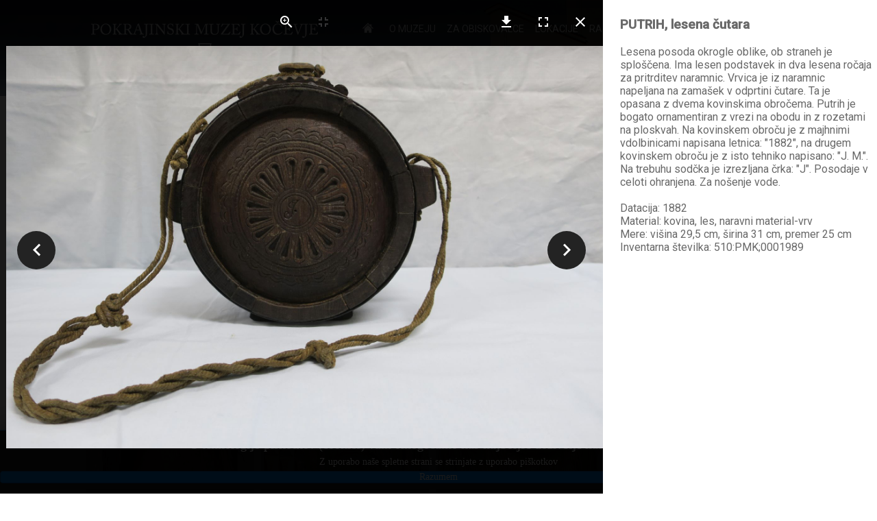

--- FILE ---
content_type: text/html; charset=utf-8
request_url: https://www.pmk-kocevje.si/digitalna-zbirka/zbirke-predmetov?putrih
body_size: 77479
content:
<!DOCTYPE html>
<html prefix="og: http://ogp.me/ns#" dir="ltr" lang="sl-si">
<head>
    <base href="https://www.pmk-kocevje.si/digitalna-zbirka/zbirke-predmetov" />
	<meta http-equiv="content-type" content="text/html; charset=utf-8" />
	<meta name="author" content="Super User" />
	<meta property="og:image:width" content="5472" />
	<meta property="og:image:height" content="3648" />
	<meta property="og:title" content="PUTRIH" />
	<meta property="og:type" content="article" />
	<meta property="og:image:url" content="https://www.pmk-kocevje.si/images/bagallery/original/pmk-93--5--jpg.jpg" />
	<meta property="og:url" content="https://www.pmk-kocevje.si/digitalna-zbirka/zbirke-predmetov?putrih" />
	<meta name="generator" content="Joomla! - Open Source Content Management" />
	<title>ZBIRKE PREDMETOV - Pokrajinski muzej Kočevje</title>
	<link href="/templates/pmk_notranja_v1_2/favicon.ico" rel="shortcut icon" type="image/vnd.microsoft.icon" />
	<link href="/modules/mod_jbcookies/assets/css/jbcookies.css?0a8c4e6c07e13e9e9aaecb8bffa65bc7" rel="stylesheet" type="text/css" />
	<link href="/media/system/css/modal.css?0a8c4e6c07e13e9e9aaecb8bffa65bc7" rel="stylesheet" type="text/css" />
	<link href="/media/mod_lightbox/css/frontend/colorbox-3.css" rel="stylesheet" type="text/css" />
	<link href="https://www.pmk-kocevje.si/modules/mod_jf_mobilemenu/assets/jf_mm.min.css" rel="stylesheet" type="text/css" />
	<link href="//netdna.bootstrapcdn.com/font-awesome/4.5.0/css/font-awesome.min.css" rel="stylesheet" type="text/css" />
	<link href="https://cdnjs.cloudflare.com/ajax/libs/material-design-iconic-font/2.2.0/css/material-design-iconic-font.min.css" rel="stylesheet" type="text/css" />
	<link href="//fonts.googleapis.com/css?family=Roboto:500" rel="stylesheet" type="text/css" />
	<link href="https://www.pmk-kocevje.si/components/com_bagallery/assets/css/ba-style.css?2.2.3" rel="stylesheet" type="text/css" />
	<link href="https://www.pmk-kocevje.si/components/com_bagallery/assets/css/ba-effects.css?2.2.3" rel="stylesheet" type="text/css" />
	<style type="text/css">
#scrollToTop {
	cursor: pointer;
	font-size: 0.9em;
	position: fixed;
	text-align: center;
	z-index: 9999;
	-webkit-transition: background-color 0.2s ease-in-out;
	-moz-transition: background-color 0.2s ease-in-out;
	-ms-transition: background-color 0.2s ease-in-out;
	-o-transition: background-color 0.2s ease-in-out;
	transition: background-color 0.2s ease-in-out;

	background: #121212;
	color: #ffffff;
	border-radius: 3px;
	padding-left: 12px;
	padding-right: 12px;
	padding-top: 12px;
	padding-bottom: 12px;
	right: 20px; bottom: 20px;
}

#scrollToTop:hover {
	background: #0088cc;
	color: #ffffff;
}

#scrollToTop > img {
	display: block;
	margin: 0 auto;
}.icagenda_header
{
color:#fff;
font-size:15px;
font-weight:bold;
background: #010101;
  padding: 10px !important;
  display: inline-block;
text-transform: uppercase;
margin-bottom:15px;
}
@media(max-width:768px){.jf_mm_trigger,#jf_mm_menu{display:block}}
			.jf_mm_trigger{background-color:#4a5052;color:#f5f5f5}
			.jf_mm_wrapper .levelHolderClass,.jf_mm_wrapper .jf_mm_inactive{background-color:#4a5052}
			.jf_mm_wrapper li{background-color:#4a5052}
			.jf_mm_wrapper li:hover{background-color:#434749}
			.jf_mm_wrapper .backItemClass{background-color:#444444}
			.jf_mm_wrapper .backItemClass:hover{background-color:#333333}
			.jf_mm_wrapper li,.jf_mm_wrapper li:last-child,.jf_mm_wrapper .backItemClass{border-color:#5a5e5f}
			.jf_mm_wrapper h2{color:#888888}
			.jf_mm_wrapper a,.jf_mm_wrapper a:hover{color:#eeeeee}
			.jf_mm_wrapper .ltr,.jf_mm_wrapper .rtl{-webkit-box-shadow:5px 0 5px -5px #202020;-moz-box-shadow:5px 0 5px -5px #202020;box-shadow:5px 0 5px -5px #202020;}
		#jf_mm_menu.jf_hidden{display:none!important}
	</style>
	<script type="application/json" class="joomla-script-options new">{"csrf.token":"7b70e5d788bcd4d34b17ee2f581a39b0","system.paths":{"root":"","base":""}}</script>
	<script src="/media/system/js/mootools-core.js?0a8c4e6c07e13e9e9aaecb8bffa65bc7" type="text/javascript"></script>
	<script src="/media/system/js/core.js?0a8c4e6c07e13e9e9aaecb8bffa65bc7" type="text/javascript"></script>
	<script src="/media/system/js/mootools-more.js?0a8c4e6c07e13e9e9aaecb8bffa65bc7" type="text/javascript"></script>
	<script src="/media/plg_system_sl_scrolltotop/js/scrolltotop_mt.js" type="text/javascript"></script>
	<script src="/media/jui/js/jquery.min.js?0a8c4e6c07e13e9e9aaecb8bffa65bc7" type="text/javascript"></script>
	<script src="/media/jui/js/jquery-noconflict.js?0a8c4e6c07e13e9e9aaecb8bffa65bc7" type="text/javascript"></script>
	<script src="/media/jui/js/jquery-migrate.min.js?0a8c4e6c07e13e9e9aaecb8bffa65bc7" type="text/javascript"></script>
	<script src="/media/system/js/caption.js?0a8c4e6c07e13e9e9aaecb8bffa65bc7" type="text/javascript"></script>
	<script src="/media/system/js/modal.js?0a8c4e6c07e13e9e9aaecb8bffa65bc7" type="text/javascript"></script>
	<script src="https://www.pmk-kocevje.si/modules/mod_jf_mobilemenu/assets/jquery.jf_multilevelpushmenu.min.js" type="text/javascript"></script>
	<script src="https://www.pmk-kocevje.si/modules/mod_jf_mobilemenu/assets/jf_mm.min.js" type="text/javascript"></script>
	<script src="https://www.pmk-kocevje.si/components/com_bagallery/libraries/modal/ba_modal.js?2.2.3" type="text/javascript"></script>
	<script src="https://www.pmk-kocevje.si/components/com_bagallery/libraries/ba_isotope/ba_isotope.js?2.2.3" type="text/javascript"></script>
	<script src="https://www.pmk-kocevje.si/components/com_bagallery/libraries/lazyload/jquery.lazyload.min.js?2.2.3" type="text/javascript"></script>
	<script src="https://www.pmk-kocevje.si/components/com_bagallery/assets/js/ba-gallery.js?2.2.3" type="text/javascript"></script>
	<script type="text/javascript">
document.addEvent('domready', function() {
	new Skyline_ScrollToTop({
		'image':		'/images/banners/scroll-to-top-4.png',
		'text':			'',
		'title':		'',
		'className':	'scrollToTop',
		'duration':		500,
		'transition':	Fx.Transitions.linear
	});
});jQuery(function($) {
			 $('.hasTip').each(function() {
				var title = $(this).attr('title');
				if (title) {
					var parts = title.split('::', 2);
					var mtelement = document.id(this);
					mtelement.store('tip:title', parts[0]);
					mtelement.store('tip:text', parts[1]);
				}
			});
			var JTooltips = new Tips($('.hasTip').get(), {"maxTitleChars": 50,"fixed": false});
		});jQuery(window).on('load',  function() {
				new JCaption('img.caption');
			});
					(function(i,s,o,g,r,a,m){i['GoogleAnalyticsObject']=r;i[r]=i[r]||function(){
					  (i[r].q=i[r].q||[]).push(arguments)},i[r].l=1*new Date();a=s.createElement(o),
					  m=s.getElementsByTagName(o)[0];a.async=1;a.src=g;m.parentNode.insertBefore(a,m)
					  })(window,document,'script','//www.google-analytics.com/analytics.js','ga');

					  ga('create', 'UA-119241182-1', 'pmk-kocevje.si');
					  ga('send', 'pageview');
					
		jQuery(function($) {
			SqueezeBox.initialize({});
			initSqueezeBox();
			$(document).on('subform-row-add', initSqueezeBox);

			function initSqueezeBox(event, container)
			{
				SqueezeBox.assign($(container || document).find('a.jbcookies').get(), {
					parse: 'rel'
				});
			}
		});

		window.jModalClose = function () {
			SqueezeBox.close();
		};

		// Add extra modal close functionality for tinyMCE-based editors
		document.onreadystatechange = function () {
			if (document.readyState == 'interactive' && typeof tinyMCE != 'undefined' && tinyMCE)
			{
				if (typeof window.jModalClose_no_tinyMCE === 'undefined')
				{
					window.jModalClose_no_tinyMCE = typeof(jModalClose) == 'function'  ?  jModalClose  :  false;

					jModalClose = function () {
						if (window.jModalClose_no_tinyMCE) window.jModalClose_no_tinyMCE.apply(this, arguments);
						tinyMCE.activeEditor.windowManager.close();
					};
				}

				if (typeof window.SqueezeBoxClose_no_tinyMCE === 'undefined')
				{
					if (typeof(SqueezeBox) == 'undefined')  SqueezeBox = {};
					window.SqueezeBoxClose_no_tinyMCE = typeof(SqueezeBox.close) == 'function'  ?  SqueezeBox.close  :  false;

					SqueezeBox.close = function () {
						if (window.SqueezeBoxClose_no_tinyMCE)  window.SqueezeBoxClose_no_tinyMCE.apply(this, arguments);
						tinyMCE.activeEditor.windowManager.close();
					};
				}
			}
		};
		
				var jf_mm_icons = [ 
					{itemID:"-"+"",fa_icon:"",img:"",style:""}
					
					
					
					
					
					
					
					
					
					
					
					
					
					
					
					
					
					
					
				];
				jQuery(document).ready(function($){$("#jf_mm_menu").jf_mm_menu()});
			var jf_mm_direction = "ltr";var jf_mm_backBtnTxt = "Nazaj";!function(n){n(window).load(function(){n(".backItemClass").each(function(){n(this).next().append("<li class=\"new_back\"></li>");var a=n(this),e=n(this).next().children(".new_back");e.append(a)})})}(jQuery);!function(n){n(window).load(function(){n("#jf_mm_menu").removeClass("jf_hidden")})}(jQuery);
	</script>

    <link rel="stylesheet" href="/templates/system/css/system.css" />
    <link rel="stylesheet" href="/templates/system/css/general.css" />

    <!-- Created by Artisteer v4.2.0.60623 -->
    
    
    <meta name="viewport" content="initial-scale = 1.0, maximum-scale = 1.0, user-scalable = no, width = device-width" />

    <!--[if lt IE 9]><script src="https://html5shiv.googlecode.com/svn/trunk/html5.js"></script><![endif]-->
    <link rel="stylesheet" href="/templates/pmk_notranja_v1_2/css/template.css" media="screen" type="text/css" />
    <!--[if lte IE 7]><link rel="stylesheet" href="/templates/pmk_notranja_v1_2/css/template.ie7.css" media="screen" /><![endif]-->
    <link rel="stylesheet" href="/templates/pmk_notranja_v1_2/css/template.responsive.css" media="all" type="text/css" />

<link rel="shortcut icon" href="/templates/pmk_notranja_v1_2/favicon.ico" type="image/x-icon" />
    <script>if ('undefined' != typeof jQuery) document._artxJQueryBackup = jQuery;</script>
    <script src="/templates/pmk_notranja_v1_2/jquery.js"></script>
    <script>jQuery.noConflict();</script>

    <script src="/templates/pmk_notranja_v1_2/script.js"></script>
    <script src="/templates/pmk_notranja_v1_2/script.responsive.js"></script>
    <script src="/templates/pmk_notranja_v1_2/modules.js"></script>
        <script>if (document._artxJQueryBackup) jQuery = document._artxJQueryBackup;</script>
      
<link href="https://fonts.googleapis.com/css?family=Roboto&display=swap" rel="stylesheet">

</head>
<body>

<div id="art-main">
<header class="art-header">
    <div class="art-shapes">
        
            </div>




<a href="/index.php" class="art-logo art-logo-1096339640">
    <img class="art-logo-1096339640"src="/templates/pmk_notranja_v1_2/images/logo-1096339640.png" alt="" />
</a>

<nav class="art-nav">
    <div class="art-nav-inner">
    
<ul class="art-hmenu"><li class="item-101"><a href="/"><img class="art-menu-image" src="/images/domov_small.png" alt="DOMOV" /></a></li><li class="item-102 deeper parent"><a class="separator">O MUZEJU</a><ul><li class="item-118"><a href="/o-muzeju/osnovni-podatki">OSNOVNI PODATKI</a></li><li class="item-119"><a href="/o-muzeju/zgodovina">ZGODOVINA</a></li><li class="item-120"><a href="/o-muzeju/kontakti">KONTAKTI</a></li><li class="item-121"><a href="/o-muzeju/javne-informacije">JAVNE INFORMACIJE</a></li><li class="item-194"><a href="/o-muzeju/izjava-o-dostopnosti-zdsma">IZJAVA O DOSTOPNOSTI (ZDSMA)</a></li><li class="item-122"><a href="/o-muzeju/svet-muzeja">SVET MUZEJA</a></li><li class="item-123"><a href="/o-muzeju/javna-narocila">JAVNA NAROČILA</a></li><li class="item-193"><a href="/o-muzeju/varstvo-osebnih-podatkov">VARSTVO OSEBNIH PODATKOV</a></li><li class="item-125"><a href="/o-muzeju/financerji-sponzorji-donatorji">SPONZORJI</a></li><li class="item-185"><a href="/o-muzeju/projekti">PROJEKTI</a></li></ul></li><li class="item-103 deeper parent"><a class="separator">ZA OBISKOVALCE</a><ul><li class="item-124"><a href="/za-obiskovalce/vstopnina">VSTOPNINA</a></li><li class="item-126 deeper parent"><a href="/za-obiskovalce/pedagosko-andragoski-program">PEDAGOŠKO-ANDRAGOŠKI PROGRAM</a><ul><li class="item-191"><a href="/za-obiskovalce/pedagosko-andragoski-program/pedagoska-dejavnost">PEDAGOŠKA DEJAVNOST</a></li><li class="item-129"><a href="/za-obiskovalce/pedagosko-andragoski-program/ucne-ure">UČNE URE</a></li><li class="item-130"><a href="/za-obiskovalce/pedagosko-andragoski-program/ucne-minute">UČNE MINUTE</a></li><li class="item-131"><a href="/za-obiskovalce/pedagosko-andragoski-program/delavnice">DELAVNICE</a></li><li class="item-132"><a href="/za-obiskovalce/pedagosko-andragoski-program/tematski-dan">TEMATSKI DNEVI</a></li><li class="item-133"><a href="/za-obiskovalce/pedagosko-andragoski-program/muzejski-abonma">MUZEJSKI ABONMA</a></li><li class="item-134"><a href="/za-obiskovalce/pedagosko-andragoski-program/lutkovne-igrice">LUTKOVNE IGRICE</a></li></ul></li></ul></li><li class="item-104 deeper parent"><a class="separator">LOKACIJE</a><ul><li class="item-127"><a href="/lokacije/likovni-salon-kocevje">LIKOVNI SALON KOČEVJE</a></li><li class="item-189"><a href="/lokacije/seskov-dom">ŠEŠKOV DOM</a></li><li class="item-190"><a href="/lokacije/kulturni-dom-predgrad">KULTURNI DOM PREDGRAD</a></li><li class="item-188"><a href="/virtualno/index.html" target="_blank">VIRTUALNI OGLED</a></li></ul></li><li class="item-105 deeper parent"><a class="separator">RAZSTAVE</a><ul><li class="item-186 deeper parent"><a class="separator">POKRAJINSKI MUZEJ KOČEVJE</a><ul><li class="item-187"><a href="/razstave/pokrajinski-muzej-kocevje/razstavni-program-pmk">RAZSTAVNI PROGRAM</a></li><li class="item-192"><a href="/razstave/pokrajinski-muzej-kocevje/arhiv-razstav">ARHIV RAZSTAV</a></li></ul></li><li class="item-172 deeper parent"><a class="separator">LIKOVNI SALON KOČEVJE</a><ul><li class="item-173"><a href="/razstave/likovni-salon-kocevje/razstavni-program">RAZSTAVNI PROGRAM</a></li><li class="item-174"><a href="/razstave/likovni-salon-kocevje/napovedujemo">NAPOVEDUJEMO</a></li></ul></li></ul></li><li class="item-106"><a title="art-postheader" href="/novice">NOVICE</a></li><li class="item-107 active deeper parent"><a class="active separator">DIGITALNA ZBIRKA</a><ul><li class="item-140 current active"><a class=" active" href="/digitalna-zbirka/zbirke-predmetov">ZBIRKE PREDMETOV</a></li><li class="item-195"><a href="/digitalna-zbirka/solstvo">ŠOLSTVO</a></li><li class="item-196"><a href="/digitalna-zbirka/strokovna-sola-za-lesno-industrijo-obrt-kocevje">STROKOVNA ŠOLA ZA LESNO INDUSTRIJO</a></li><li class="item-197"><a href="/digitalna-zbirka/razglednice">RAZGLEDNICE</a></li><li class="item-198"><a href="/digitalna-zbirka/gledalisce">GLEDALIŠČE</a></li></ul></li></ul><div id="jf_mm_menu" class=" jf_hidden"><nav><h2><i class="fa fa-times"></i>PMK Kočevje</h2><ul>
<li class="item-101 default"><a href="/" ><img src="/images/domov_small.png" alt="DOMOV" /></a><h2><i></i><img src="/images/domov_small.png" alt="DOMOV" /></h2></li><li class="item-102 divider deeper parent"><a class="separator ">O MUZEJU</a><h2><i></i>O MUZEJU</h2><ul class="nav-child unstyled"><li class="item-118"><a href="/o-muzeju/osnovni-podatki" >OSNOVNI PODATKI</a><h2><i></i>OSNOVNI PODATKI</h2></li><li class="item-119"><a href="/o-muzeju/zgodovina" >ZGODOVINA</a><h2><i></i>ZGODOVINA</h2></li><li class="item-120"><a href="/o-muzeju/kontakti" >KONTAKTI</a><h2><i></i>KONTAKTI</h2></li><li class="item-121"><a href="/o-muzeju/javne-informacije" >JAVNE INFORMACIJE</a><h2><i></i>JAVNE INFORMACIJE</h2></li><li class="item-194"><a href="/o-muzeju/izjava-o-dostopnosti-zdsma" >IZJAVA O DOSTOPNOSTI (ZDSMA)</a><h2><i></i>IZJAVA O DOSTOPNOSTI (ZDSMA)</h2></li><li class="item-122"><a href="/o-muzeju/svet-muzeja" >SVET MUZEJA</a><h2><i></i>SVET MUZEJA</h2></li><li class="item-123"><a href="/o-muzeju/javna-narocila" >JAVNA NAROČILA</a><h2><i></i>JAVNA NAROČILA</h2></li><li class="item-193"><a href="/o-muzeju/varstvo-osebnih-podatkov" >VARSTVO OSEBNIH PODATKOV</a><h2><i></i>VARSTVO OSEBNIH PODATKOV</h2></li><li class="item-125"><a href="/o-muzeju/financerji-sponzorji-donatorji" >SPONZORJI</a><h2><i></i>SPONZORJI</h2></li><li class="item-185"><a href="/o-muzeju/projekti" >PROJEKTI</a><h2><i></i>PROJEKTI</h2></li></ul></li><li class="item-103 divider deeper parent"><a class="separator ">ZA OBISKOVALCE</a><h2><i></i>ZA OBISKOVALCE</h2><ul class="nav-child unstyled"><li class="item-124"><a href="/za-obiskovalce/vstopnina" >VSTOPNINA</a><h2><i></i>VSTOPNINA</h2></li><li class="item-126 deeper parent"><a href="/za-obiskovalce/pedagosko-andragoski-program" >PEDAGOŠKO-ANDRAGOŠKI PROGRAM</a><h2><i></i>PEDAGOŠKO-ANDRAGOŠKI PROGRAM</h2><ul class="nav-child unstyled"><li class="item-191"><a href="/za-obiskovalce/pedagosko-andragoski-program/pedagoska-dejavnost" >PEDAGOŠKA DEJAVNOST</a><h2><i></i>PEDAGOŠKA DEJAVNOST</h2></li><li class="item-129"><a href="/za-obiskovalce/pedagosko-andragoski-program/ucne-ure" >UČNE URE</a><h2><i></i>UČNE URE</h2></li><li class="item-130"><a href="/za-obiskovalce/pedagosko-andragoski-program/ucne-minute" >UČNE MINUTE</a><h2><i></i>UČNE MINUTE</h2></li><li class="item-131"><a href="/za-obiskovalce/pedagosko-andragoski-program/delavnice" >DELAVNICE</a><h2><i></i>DELAVNICE</h2></li><li class="item-132"><a href="/za-obiskovalce/pedagosko-andragoski-program/tematski-dan" >TEMATSKI DNEVI</a><h2><i></i>TEMATSKI DNEVI</h2></li><li class="item-133"><a href="/za-obiskovalce/pedagosko-andragoski-program/muzejski-abonma" >MUZEJSKI ABONMA</a><h2><i></i>MUZEJSKI ABONMA</h2></li><li class="item-134"><a href="/za-obiskovalce/pedagosko-andragoski-program/lutkovne-igrice" >LUTKOVNE IGRICE</a><h2><i></i>LUTKOVNE IGRICE</h2></li></ul></li></ul></li><li class="item-104 divider deeper parent"><a class="separator ">LOKACIJE</a><h2><i></i>LOKACIJE</h2><ul class="nav-child unstyled"><li class="item-127"><a href="/lokacije/likovni-salon-kocevje" >LIKOVNI SALON KOČEVJE</a><h2><i></i>LIKOVNI SALON KOČEVJE</h2></li><li class="item-189"><a href="/lokacije/seskov-dom" >ŠEŠKOV DOM</a><h2><i></i>ŠEŠKOV DOM</h2></li><li class="item-190"><a href="/lokacije/kulturni-dom-predgrad" >KULTURNI DOM PREDGRAD</a><h2><i></i>KULTURNI DOM PREDGRAD</h2></li><li class="item-188"><a href="/virtualno/index.html" target="_blank">VIRTUALNI OGLED</a><h2><i></i>VIRTUALNI OGLED</h2></li></ul></li><li class="item-105 divider deeper parent"><a class="separator ">RAZSTAVE</a><h2><i></i>RAZSTAVE</h2><ul class="nav-child unstyled"><li class="item-186 divider deeper parent"><a class="separator ">POKRAJINSKI MUZEJ KOČEVJE</a><h2><i></i>POKRAJINSKI MUZEJ KOČEVJE</h2><ul class="nav-child unstyled"><li class="item-187"><a href="/razstave/pokrajinski-muzej-kocevje/razstavni-program-pmk" >RAZSTAVNI PROGRAM</a><h2><i></i>RAZSTAVNI PROGRAM</h2></li><li class="item-192"><a href="/razstave/pokrajinski-muzej-kocevje/arhiv-razstav" >ARHIV RAZSTAV</a><h2><i></i>ARHIV RAZSTAV</h2></li></ul></li><li class="item-172 divider deeper parent"><a class="separator ">LIKOVNI SALON KOČEVJE</a><h2><i></i>LIKOVNI SALON KOČEVJE</h2><ul class="nav-child unstyled"><li class="item-173"><a href="/razstave/likovni-salon-kocevje/razstavni-program" >RAZSTAVNI PROGRAM</a><h2><i></i>RAZSTAVNI PROGRAM</h2></li><li class="item-174"><a href="/razstave/likovni-salon-kocevje/napovedujemo" >NAPOVEDUJEMO</a><h2><i></i>NAPOVEDUJEMO</h2></li></ul></li></ul></li><li class="item-106"><a href="/novice" title="art-postheader">NOVICE</a><h2><i></i>NOVICE</h2></li><li class="item-107 active divider deeper parent"><a class="separator ">DIGITALNA ZBIRKA</a><h2><i></i>DIGITALNA ZBIRKA</h2><ul class="nav-child unstyled"><li class="item-140 current active"><a href="/digitalna-zbirka/zbirke-predmetov" >ZBIRKE PREDMETOV</a><h2><i></i>ZBIRKE PREDMETOV</h2></li><li class="item-195"><a href="/digitalna-zbirka/solstvo" >ŠOLSTVO</a><h2><i></i>ŠOLSTVO</h2></li><li class="item-196"><a href="/digitalna-zbirka/strokovna-sola-za-lesno-industrijo-obrt-kocevje" >STROKOVNA ŠOLA ZA LESNO INDUSTRIJO</a><h2><i></i>STROKOVNA ŠOLA ZA LESNO INDUSTRIJO</h2></li><li class="item-197"><a href="/digitalna-zbirka/razglednice" >RAZGLEDNICE</a><h2><i></i>RAZGLEDNICE</h2></li><li class="item-198"><a href="/digitalna-zbirka/gledalisce" >GLEDALIŠČE</a><h2><i></i>GLEDALIŠČE</h2></li></ul></li></ul></nav></div><div class="jf_mm_trigger"><i class="fa fa-bars"></i></div><div class="jf_mm_backout"></div>
 
        </div>
    </nav>

                    
</header>
<div class="art-sheet clearfix">
            <div class="art-layout-wrapper">
                <div class="art-content-layout">
                    <div class="art-content-layout-row">
                        <div class="art-layout-cell art-content">
<article class="art-post art-messages"><div class="art-postcontent clearfix"><div id="system-message-container">
	</div>
</div></article><div class="item-page"><article class="art-post"><h2 class="art-postheader">Zbirke predmetov</h2><div class="art-postcontent clearfix"><div class="art-article"><p><div class='ba-gallery ' data-gallery='1' style="background-color:rgba(0,0,0,0.9);"><div class="modal-scrollable"><div class="ba-modal gallery-modal " style="display:none"><div class="ba-modal-header row-fluid" style="box-shadow: inset 0px 130px 100px -125px rgba(0,0,0,0.9);"><div class="ba-modal-title" ></div><div class="ba-center-icons"><i style="color:rgba(255, 255, 255, 1)" class="ba-zoom-in zmdi zmdi-zoom-in"></i><i class="ba-zoom-out disabled-item zmdi zmdi-fullscreen-exit" style="color:rgba(255, 255, 255, 1)"></i></div><div class="ba-right-icons"><div class="header-icons"><a href="#" class="ba-download-img zmdi zmdi-download" style="color:rgba(255, 255, 255, 1)" download></a><i class="zmdi zmdi-fullscreen display-lightbox-fullscreen" style="color:rgba(255, 255, 255, 1)"></i><i class="ba-icon-close zmdi zmdi-close" style="color:rgba(255, 255, 255, 1)"></i></div></div></div><div class="ba-modal-body"><div class="modal-image"><input type="hidden" class="ba-juri" value="https://www.pmk-kocevje.si/"></div><div class="description-wrapper"><div class="modal-description"><h3>PUTRIH, lesena čutara</h3>

<p>&nbsp;</p>

<p>Lesena posoda okrogle oblike, ob straneh je splo&scaron;čena. Ima lesen podstavek in dva lesena ročaja za pritrditev naramnic. Vrvica je iz naramnic napeljana na zama&scaron;ek v odprtini čutare. Ta je opasana z dvema kovinskima obročema. Putrih je bogato ornamentiran z vrezi na obodu in z rozetami na ploskvah. Na kovinskem obroču je z majhnimi vdolbinicami napisana letnica: &quot;1882&quot;, na drugem kovinskem obroču je z isto tehniko napisano: &quot;J. M.&quot;. Na trebuhu sodčka je izrezljana črka: &quot;J&quot;. Posodaje v celoti ohranjena. Za no&scaron;enje vode.</p>

<p>&nbsp;</p>

<p>Datacija: 1882</p>

<p>Material: kovina, les, naravni material-vrv</p>

<p>Mere: vi&scaron;ina 29,5 cm, &scaron;irina 31 cm, premer 25 cm</p>

<p>Inventarna &scaron;tevilka: 510:PMK;0001989</p>
</div></div></div></div><input type='hidden' class='lightbox-options' value='{"lightbox_border":"rgba(255, 255, 255, 1)","lightbox_bg":"#000000","lightbox_bg_transparency":"0.9","display_likes":"0","display_header":"1","display_zoom":"1","lightbox_display_title":"0","lightbox_width":"45","auto_resize":"1","disable_lightbox":"0","twitter_share":"0","description_position":"right","facebook_share":"0","google_share":"0","pinterest_share":"0","linkedin_share":"0","vkontakte_share":"0","display_download":"1","enable_alias":"1","display_fullscreen":"1","header_icons_color":"rgba(255, 255, 255, 1)"}'><div class="modal-nav" style="display:none"><i class="ba-left-action zmdi zmdi-chevron-left" style="color:rgba(255, 255, 255, 1); background-color:rgba(35, 35, 35, 1)"></i><i class="ba-right-action zmdi zmdi-chevron-right" style="color:rgba(255, 255, 255, 1); background-color:rgba(35, 35, 35, 1)"></i></div></div><div class="ba-gallery-row-wrapper"><div class='ba-gallery-content-wrapper'><div class='ba-gallery-content'><div class='row-fluid'><div class='span12 ba-gallery-grid css-style-1'><div class='ba-gallery-items category-0 category-1' style='display: none;'><a href='https://www.pmk-kocevje.si/digitalna-zbirka/zbirke-predmetov?akvarel' class='ba-gallery-image-link'></a><div class='ba-image'><img data-original='https://www.pmk-kocevje.si/images/bagallery/gallery-1/thumbnail/category-1/v-3679.jpg' alt=''><div class='ba-caption'><div class='ba-caption-content'><h3>Stane Jarm</h3><p class='short-description'>Štiri pevke / Kvartete</p></div></div><input type='hidden' class='image-id' data-id='ba-image-701' value='{"id":"701","form_id":"1","category":"category-1","name":"v-3679.jpg","path":"images\/bagallery\/original\/v-3679.jpg","url":"https:\/\/www.pmk-kocevje.si\/images\/bagallery\/gallery-1\/compression\/v-3679.jpg","thumbnail_url":"\/images\/bagallery\/gallery-1\/thumbnail\/category-1\/v-3679.jpg","title":"Stane Jarm","short":"\u0160tiri pevke \/ Kvartete","alt":"","description":"&lt;p&gt;Stane Jarm&lt;\/p&gt;\n\n&lt;p&gt;&amp;nbsp;&lt;\/p&gt;\n\n&lt;h3&gt;&amp;Scaron;TIRI PEVKE \/ KVARTET&lt;\/h3&gt;\n\n&lt;p&gt;&amp;nbsp;&lt;\/p&gt;\n\n&lt;p&gt;1985&lt;\/p&gt;\n\n&lt;p&gt;&amp;nbsp;&lt;\/p&gt;\n\n&lt;p&gt;Delo je del pridobljene zasebne zbirke Ora\u017eem, Essen-Ko\u010devje.&lt;\/p&gt;\n\n&lt;p&gt;Stane Jarm &amp;nbsp;(1931&amp;ndash;2011), akademski kipar rojen v dru\u017eini z&amp;nbsp;&lt;a href=\"https:\/\/sl.wikipedia.org\/wiki\/Rezbarstvo\" title=\"Rezbarstvo\"&gt;rezbarsko&lt;\/a&gt;&amp;nbsp;&amp;ndash; podobarsko tradicijo. Po kon\u010dani osnovni &amp;scaron;oli v&amp;nbsp;&lt;a href=\"https:\/\/sl.wikipedia.org\/wiki\/Osilnica\" title=\"Osilnica\"&gt;Osilnici&lt;\/a&gt;&amp;nbsp;je leta&amp;nbsp;&lt;a href=\"https:\/\/sl.wikipedia.org\/wiki\/1946\" title=\"1946\"&gt;1946&lt;\/a&gt;&amp;nbsp;s sestrino pomo\u010djo opravi sprejemne izpite na Srednji &amp;scaron;oli za umetno obrt v&amp;nbsp;&lt;a href=\"https:\/\/sl.wikipedia.org\/wiki\/Ljubljana\" title=\"Ljubljana\"&gt;Ljubljani&lt;\/a&gt;. &amp;Scaron;olanje je nadaljeval na&amp;nbsp;&lt;a href=\"https:\/\/sl.wikipedia.org\/wiki\/Akademija_za_likovno_umetnost_in_oblikovanje_v_Ljubljani\" title=\"Akademija za likovno umetnost in oblikovanje v Ljubljani\"&gt;ALU&lt;\/a&gt;, kjer je med letoma&amp;nbsp;&lt;a href=\"https:\/\/sl.wikipedia.org\/wiki\/1950\" title=\"1950\"&gt;1950&lt;\/a&gt;&amp;nbsp;in&amp;nbsp;&lt;a href=\"https:\/\/sl.wikipedia.org\/wiki\/1954\" title=\"1954\"&gt;1954&lt;\/a&gt;&amp;nbsp;&amp;scaron;tudiral kiparstvo pri&amp;nbsp;&lt;a href=\"https:\/\/sl.wikipedia.org\/wiki\/Profesor\" title=\"Profesor\"&gt;prof.&lt;\/a&gt;&amp;nbsp;&lt;a href=\"https:\/\/sl.wikipedia.org\/wiki\/Zdenko_Kalin\" title=\"Zdenko Kalin\"&gt;Zdenku&lt;\/a&gt;&amp;nbsp;in&amp;nbsp;&lt;a href=\"https:\/\/sl.wikipedia.org\/wiki\/Boris_Kalin\" title=\"Boris Kalin\"&gt;Borisu Kalinu&lt;\/a&gt;. Po&amp;nbsp;&lt;a href=\"https:\/\/sl.wikipedia.org\/wiki\/Diploma\" title=\"Diploma\"&gt;diplomi&lt;\/a&gt;&amp;nbsp;se je vpisal na kiparsko specialko in jo leta&amp;nbsp;&lt;a href=\"https:\/\/sl.wikipedia.org\/wiki\/1956\" title=\"1956\"&gt;1956&lt;\/a&gt;&amp;nbsp;uspe&amp;scaron;no zaklju\u010dil.&lt;\/p&gt;\n\n&lt;p&gt;&amp;nbsp;&lt;\/p&gt;\n\n&lt;p&gt;Datacija: 1985&lt;\/p&gt;\n\n&lt;p&gt;Material: akvarel \/ papir&lt;\/p&gt;\n\n&lt;p&gt;Mere: 43 x 55 cm&lt;\/p&gt;\n\n&lt;p&gt;Inventarna &amp;scaron;t.: 510:PMK; 0003611&lt;\/p&gt;\n","link":"","video":"","settings":null,"likes":"0","imageId":"174","target":"blank","lightboxUrl":"akvarel","watermark_name":"v-3679.jpg","hideInAll":"0","suffix":""}'></div></div><div class='ba-gallery-items category-0 category-1' style='display: none;'><a href='https://www.pmk-kocevje.si/digitalna-zbirka/zbirke-predmetov?grafika' class='ba-gallery-image-link'></a><div class='ba-image'><img data-original='https://www.pmk-kocevje.si/images/bagallery/gallery-1/thumbnail/category-1/v-3676.png' alt=''><div class='ba-caption'><div class='ba-caption-content'><h3>Stane Jarm</h3><p class='short-description'>Talci</p></div></div><input type='hidden' class='image-id' data-id='ba-image-700' value='{"id":"700","form_id":"1","category":"category-1","name":"v-3676.png","path":"images\/bagallery\/original\/v-3676.png","url":"https:\/\/www.pmk-kocevje.si\/images\/bagallery\/gallery-1\/compression\/v-3676.png","thumbnail_url":"\/images\/bagallery\/gallery-1\/thumbnail\/category-1\/v-3676.png","title":"Stane Jarm","short":"Talci","alt":"","description":"&lt;p&gt;Stane Jarm&lt;\/p&gt;\n\n&lt;h3&gt;TALCI&lt;\/h3&gt;\n\n&lt;p&gt;70. leta 20. stol.&lt;\/p&gt;\n\n&lt;p&gt;\u010crn in moder barvni lesorez vertikalnega formata. V zgornjem delu grafike podolgovati \u017ealostni obrazi \u017ealujo\u010dih \u017een v horizontalnem polo\u017eaju. Delo je del pridobljene zasebne zbirke Ora\u017eem, Essen-Ko\u010devje.&lt;\/p&gt;\n\n&lt;p&gt;Stane Jarm &amp;nbsp;(1931&amp;ndash;2011), akademski kipar rojen v dru\u017eini z&amp;nbsp;&lt;a href=\"https:\/\/sl.wikipedia.org\/wiki\/Rezbarstvo\" title=\"Rezbarstvo\"&gt;rezbarsko&lt;\/a&gt;&amp;nbsp;&amp;ndash; podobarsko tradicijo. Po kon\u010dani osnovni &amp;scaron;oli v&amp;nbsp;&lt;a href=\"https:\/\/sl.wikipedia.org\/wiki\/Osilnica\" title=\"Osilnica\"&gt;Osilnici&lt;\/a&gt;&amp;nbsp;je leta&amp;nbsp;&lt;a href=\"https:\/\/sl.wikipedia.org\/wiki\/1946\" title=\"1946\"&gt;1946&lt;\/a&gt;&amp;nbsp;s sestrino pomo\u010djo opravi sprejemne izpite na Srednji &amp;scaron;oli za umetno obrt v&amp;nbsp;&lt;a href=\"https:\/\/sl.wikipedia.org\/wiki\/Ljubljana\" title=\"Ljubljana\"&gt;Ljubljani&lt;\/a&gt;. &amp;Scaron;olanje je nadaljeval na&amp;nbsp;&lt;a href=\"https:\/\/sl.wikipedia.org\/wiki\/Akademija_za_likovno_umetnost_in_oblikovanje_v_Ljubljani\" title=\"Akademija za likovno umetnost in oblikovanje v Ljubljani\"&gt;ALU&lt;\/a&gt;, kjer je med letoma&amp;nbsp;&lt;a href=\"https:\/\/sl.wikipedia.org\/wiki\/1950\" title=\"1950\"&gt;1950&lt;\/a&gt;&amp;nbsp;in&amp;nbsp;&lt;a href=\"https:\/\/sl.wikipedia.org\/wiki\/1954\" title=\"1954\"&gt;1954&lt;\/a&gt;&amp;nbsp;&amp;scaron;tudiral kiparstvo pri&amp;nbsp;&lt;a href=\"https:\/\/sl.wikipedia.org\/wiki\/Profesor\" title=\"Profesor\"&gt;prof.&lt;\/a&gt;&amp;nbsp;&lt;a href=\"https:\/\/sl.wikipedia.org\/wiki\/Zdenko_Kalin\" title=\"Zdenko Kalin\"&gt;Zdenku&lt;\/a&gt;&amp;nbsp;in&amp;nbsp;&lt;a href=\"https:\/\/sl.wikipedia.org\/wiki\/Boris_Kalin\" title=\"Boris Kalin\"&gt;Borisu Kalinu&lt;\/a&gt;. Po&amp;nbsp;&lt;a href=\"https:\/\/sl.wikipedia.org\/wiki\/Diploma\" title=\"Diploma\"&gt;diplomi&lt;\/a&gt;&amp;nbsp;se je vpisal na kiparsko specialko in jo leta&amp;nbsp;&lt;a href=\"https:\/\/sl.wikipedia.org\/wiki\/1956\" title=\"1956\"&gt;1956&lt;\/a&gt;&amp;nbsp;uspe&amp;scaron;no zaklju\u010dil.&lt;\/p&gt;\n\n&lt;p&gt;&amp;nbsp;&lt;\/p&gt;\n\n&lt;p&gt;Datacija: 70. leta 20. stol.&lt;\/p&gt;\n\n&lt;p&gt;Material: lesorez \/ papir&lt;\/p&gt;\n\n&lt;p&gt;Mere: 93 x 44 cm&lt;\/p&gt;\n\n&lt;p&gt;Inventarna &amp;scaron;t.: 510:PMK; 0003608&lt;\/p&gt;\n","link":"","video":"","settings":null,"likes":"0","imageId":"173","target":"blank","lightboxUrl":"grafika","watermark_name":"v-3676.png","hideInAll":"0","suffix":""}'></div></div><div class='ba-gallery-items category-0 category-1' style='display: none;'><a href='https://www.pmk-kocevje.si/digitalna-zbirka/zbirke-predmetov?relief-2-2-2-2' class='ba-gallery-image-link'></a><div class='ba-image'><img data-original='https://www.pmk-kocevje.si/images/bagallery/gallery-1/thumbnail/category-1/v-3675.jpg' alt=''><div class='ba-caption'><div class='ba-caption-content'><h3>Stane Jarm</h3><p class='short-description'>Dekliška figura</p></div></div><input type='hidden' class='image-id' data-id='ba-image-699' value='{"id":"699","form_id":"1","category":"category-1","name":"v-3675.jpg","path":"images\/bagallery\/original\/v-3675.jpg","url":"https:\/\/www.pmk-kocevje.si\/images\/bagallery\/gallery-1\/compression\/v-3675.jpg","thumbnail_url":"\/images\/bagallery\/gallery-1\/thumbnail\/category-1\/v-3675.jpg","title":"Stane Jarm","short":"Dekli\u0161ka figura","alt":"","description":"&lt;p&gt;Stane Jarm&lt;\/p&gt;\n\n&lt;p&gt;&amp;nbsp;&lt;\/p&gt;\n\n&lt;h3&gt;DEKLI&amp;Scaron;KA FIGURA&lt;\/h3&gt;\n\n&lt;p&gt;&amp;nbsp;&lt;\/p&gt;\n\n&lt;p&gt;1987&lt;\/p&gt;\n\n&lt;p&gt;&amp;nbsp;&lt;\/p&gt;\n\n&lt;p&gt;Relief celo telesnega \u017eenskega akta. Delo je del pridobljene zasebne zbirke Ora\u017eem, Essen-Ko\u010devje.&lt;\/p&gt;\n\n&lt;p&gt;Stane Jarm &amp;nbsp;(1931&amp;ndash;2011), akademski kipar rojen v dru\u017eini z&amp;nbsp;&lt;a href=\"https:\/\/sl.wikipedia.org\/wiki\/Rezbarstvo\" title=\"Rezbarstvo\"&gt;rezbarsko&lt;\/a&gt;&amp;nbsp;&amp;ndash; podobarsko tradicijo. Po kon\u010dani osnovni &amp;scaron;oli v&amp;nbsp;&lt;a href=\"https:\/\/sl.wikipedia.org\/wiki\/Osilnica\" title=\"Osilnica\"&gt;Osilnici&lt;\/a&gt;&amp;nbsp;je leta&amp;nbsp;&lt;a href=\"https:\/\/sl.wikipedia.org\/wiki\/1946\" title=\"1946\"&gt;1946&lt;\/a&gt;&amp;nbsp;s sestrino pomo\u010djo opravi sprejemne izpite na Srednji &amp;scaron;oli za umetno obrt v&amp;nbsp;&lt;a href=\"https:\/\/sl.wikipedia.org\/wiki\/Ljubljana\" title=\"Ljubljana\"&gt;Ljubljani&lt;\/a&gt;. &amp;Scaron;olanje je nadaljeval na&amp;nbsp;&lt;a href=\"https:\/\/sl.wikipedia.org\/wiki\/Akademija_za_likovno_umetnost_in_oblikovanje_v_Ljubljani\" title=\"Akademija za likovno umetnost in oblikovanje v Ljubljani\"&gt;ALU&lt;\/a&gt;, kjer je med letoma&amp;nbsp;&lt;a href=\"https:\/\/sl.wikipedia.org\/wiki\/1950\" title=\"1950\"&gt;1950&lt;\/a&gt;&amp;nbsp;in&amp;nbsp;&lt;a href=\"https:\/\/sl.wikipedia.org\/wiki\/1954\" title=\"1954\"&gt;1954&lt;\/a&gt;&amp;nbsp;&amp;scaron;tudiral kiparstvo pri&amp;nbsp;&lt;a href=\"https:\/\/sl.wikipedia.org\/wiki\/Profesor\" title=\"Profesor\"&gt;prof.&lt;\/a&gt;&amp;nbsp;&lt;a href=\"https:\/\/sl.wikipedia.org\/wiki\/Zdenko_Kalin\" title=\"Zdenko Kalin\"&gt;Zdenku&lt;\/a&gt;&amp;nbsp;in&amp;nbsp;&lt;a href=\"https:\/\/sl.wikipedia.org\/wiki\/Boris_Kalin\" title=\"Boris Kalin\"&gt;Borisu Kalinu&lt;\/a&gt;. Po&amp;nbsp;&lt;a href=\"https:\/\/sl.wikipedia.org\/wiki\/Diploma\" title=\"Diploma\"&gt;diplomi&lt;\/a&gt;&amp;nbsp;se je vpisal na kiparsko specialko in jo leta&amp;nbsp;&lt;a href=\"https:\/\/sl.wikipedia.org\/wiki\/1956\" title=\"1956\"&gt;1956&lt;\/a&gt;&amp;nbsp;uspe&amp;scaron;no zaklju\u010dil.&lt;\/p&gt;\n\n&lt;p&gt;&amp;nbsp;&lt;\/p&gt;\n\n&lt;p&gt;Datacija: 1987&lt;\/p&gt;\n\n&lt;p&gt;Material: LES&lt;\/p&gt;\n\n&lt;p&gt;Mere: 53 x 14,5 x 3 cm&lt;\/p&gt;\n\n&lt;p&gt;Inventarna &amp;scaron;t.: 510:PMK; 0003607&lt;\/p&gt;\n","link":"","video":"","settings":null,"likes":"0","imageId":"172","target":"blank","lightboxUrl":"relief-2-2-2-2","watermark_name":"v-3675.jpg","hideInAll":"0","suffix":""}'></div></div><div class='ba-gallery-items category-0 category-1' style='display: none;'><a href='https://www.pmk-kocevje.si/digitalna-zbirka/zbirke-predmetov?relief-2-2-2' class='ba-gallery-image-link'></a><div class='ba-image'><img data-original='https://www.pmk-kocevje.si/images/bagallery/gallery-1/thumbnail/category-1/v-3674.jpg' alt=''><div class='ba-caption'><div class='ba-caption-content'><h3>Stane Jarm</h3><p class='short-description'>Kristus / Razpelo </p></div></div><input type='hidden' class='image-id' data-id='ba-image-698' value='{"id":"698","form_id":"1","category":"category-1","name":"v-3674.jpg","path":"images\/bagallery\/original\/v-3674.jpg","url":"https:\/\/www.pmk-kocevje.si\/images\/bagallery\/gallery-1\/compression\/v-3674.jpg","thumbnail_url":"\/images\/bagallery\/gallery-1\/thumbnail\/category-1\/v-3674.jpg","title":"Stane Jarm","short":"Kristus \/ Razpelo ","alt":"","description":"&lt;p&gt;Stane Jarm&lt;\/p&gt;\n\n&lt;p&gt;&amp;nbsp;&lt;\/p&gt;\n\n&lt;h2&gt;KRISTUS \/ RAZPELO&lt;\/h2&gt;\n\n&lt;p&gt;&amp;nbsp;&lt;\/p&gt;\n\n&lt;p&gt;80. leta 20. stol.&lt;\/p&gt;\n\n&lt;p&gt;&amp;nbsp;&lt;\/p&gt;\n\n&lt;p&gt;Znotraj podolgovatega pravokotnega kosa lesa ustvarjen relief Kristusa na kri\u017eu. Delo je del pridobljene zasebne zbirke Ora\u017eem, Essen-Ko\u010devje.&lt;\/p&gt;\n\n&lt;p&gt;&amp;nbsp;&lt;\/p&gt;\n\n&lt;p&gt;Stane Jarm &amp;nbsp;(1931&amp;ndash;2011), akademski kipar rojen v dru\u017eini z&amp;nbsp;&lt;a href=\"https:\/\/sl.wikipedia.org\/wiki\/Rezbarstvo\" title=\"Rezbarstvo\"&gt;rezbarsko&lt;\/a&gt;&amp;nbsp;&amp;ndash; podobarsko tradicijo. Po kon\u010dani osnovni &amp;scaron;oli v&amp;nbsp;&lt;a href=\"https:\/\/sl.wikipedia.org\/wiki\/Osilnica\" title=\"Osilnica\"&gt;Osilnici&lt;\/a&gt;&amp;nbsp;je leta&amp;nbsp;&lt;a href=\"https:\/\/sl.wikipedia.org\/wiki\/1946\" title=\"1946\"&gt;1946&lt;\/a&gt;&amp;nbsp;s sestrino pomo\u010djo opravi sprejemne izpite na Srednji &amp;scaron;oli za umetno obrt v&amp;nbsp;&lt;a href=\"https:\/\/sl.wikipedia.org\/wiki\/Ljubljana\" title=\"Ljubljana\"&gt;Ljubljani&lt;\/a&gt;. &amp;Scaron;olanje je nadaljeval na&amp;nbsp;&lt;a href=\"https:\/\/sl.wikipedia.org\/wiki\/Akademija_za_likovno_umetnost_in_oblikovanje_v_Ljubljani\" title=\"Akademija za likovno umetnost in oblikovanje v Ljubljani\"&gt;ALU&lt;\/a&gt;, kjer je med letoma&amp;nbsp;&lt;a href=\"https:\/\/sl.wikipedia.org\/wiki\/1950\" title=\"1950\"&gt;1950&lt;\/a&gt;&amp;nbsp;in&amp;nbsp;&lt;a href=\"https:\/\/sl.wikipedia.org\/wiki\/1954\" title=\"1954\"&gt;1954&lt;\/a&gt;&amp;nbsp;&amp;scaron;tudiral kiparstvo pri&amp;nbsp;&lt;a href=\"https:\/\/sl.wikipedia.org\/wiki\/Profesor\" title=\"Profesor\"&gt;prof.&lt;\/a&gt;&amp;nbsp;&lt;a href=\"https:\/\/sl.wikipedia.org\/wiki\/Zdenko_Kalin\" title=\"Zdenko Kalin\"&gt;Zdenku&lt;\/a&gt;&amp;nbsp;in&amp;nbsp;&lt;a href=\"https:\/\/sl.wikipedia.org\/wiki\/Boris_Kalin\" title=\"Boris Kalin\"&gt;Borisu Kalinu&lt;\/a&gt;. Po&amp;nbsp;&lt;a href=\"https:\/\/sl.wikipedia.org\/wiki\/Diploma\" title=\"Diploma\"&gt;diplomi&lt;\/a&gt;&amp;nbsp;se je vpisal na kiparsko specialko in jo leta&amp;nbsp;&lt;a href=\"https:\/\/sl.wikipedia.org\/wiki\/1956\" title=\"1956\"&gt;1956&lt;\/a&gt;&amp;nbsp;uspe&amp;scaron;no zaklju\u010dil.&lt;\/p&gt;\n\n&lt;p&gt;&amp;nbsp;&lt;\/p&gt;\n\n&lt;p&gt;Datacija: 80. leta 20. stol.&lt;\/p&gt;\n\n&lt;p&gt;Material: les&lt;\/p&gt;\n\n&lt;p&gt;Mere: 60,5 x 11,5 x 4cm&lt;\/p&gt;\n\n&lt;p&gt;Inventarna &amp;scaron;t.: 510:PMK; 0003606&lt;\/p&gt;\n","link":"","video":"","settings":null,"likes":"0","imageId":"171","target":"blank","lightboxUrl":"relief-2-2-2","watermark_name":"v-3674.jpg","hideInAll":"0","suffix":""}'></div></div><div class='ba-gallery-items category-0 category-1' style='display: none;'><a href='https://www.pmk-kocevje.si/digitalna-zbirka/zbirke-predmetov?relief-2-2' class='ba-gallery-image-link'></a><div class='ba-image'><img data-original='https://www.pmk-kocevje.si/images/bagallery/gallery-1/thumbnail/category-1/v-3673.jpg' alt=''><div class='ba-caption'><div class='ba-caption-content'><h3>Stane Jarm</h3><p class='short-description'>Vinska vila</p></div></div><input type='hidden' class='image-id' data-id='ba-image-697' value='{"id":"697","form_id":"1","category":"category-1","name":"v-3673.jpg","path":"images\/bagallery\/original\/v-3673.jpg","url":"https:\/\/www.pmk-kocevje.si\/images\/bagallery\/gallery-1\/compression\/v-3673.jpg","thumbnail_url":"\/images\/bagallery\/gallery-1\/thumbnail\/category-1\/v-3673.jpg","title":"Stane Jarm","short":"Vinska vila","alt":"","description":"&lt;p&gt;Stane Jarm&lt;\/p&gt;\n\n&lt;p&gt;&amp;nbsp;&lt;\/p&gt;\n\n&lt;h3&gt;VINSKA VILA&lt;\/h3&gt;\n\n&lt;h3&gt;&amp;nbsp;&lt;\/h3&gt;\n\n&lt;p&gt;1985&lt;\/p&gt;\n\n&lt;p&gt;&amp;nbsp;&lt;\/p&gt;\n\n&lt;p&gt;Relief celo telesnega \u017eenskega akta. Delo je del pridobljene zasebne zbirke Ora\u017eem, Essen-Ko\u010devje.&lt;\/p&gt;\n\n&lt;p&gt;&amp;nbsp;&lt;\/p&gt;\n\n&lt;p&gt;Stane Jarm &amp;nbsp;(1931&amp;ndash;2011), akademski kipar rojen v dru\u017eini z&amp;nbsp;&lt;a href=\"https:\/\/sl.wikipedia.org\/wiki\/Rezbarstvo\" title=\"Rezbarstvo\"&gt;rezbarsko&lt;\/a&gt;&amp;nbsp;&amp;ndash; podobarsko tradicijo. Po kon\u010dani osnovni &amp;scaron;oli v&amp;nbsp;&lt;a href=\"https:\/\/sl.wikipedia.org\/wiki\/Osilnica\" title=\"Osilnica\"&gt;Osilnici&lt;\/a&gt;&amp;nbsp;je leta&amp;nbsp;&lt;a href=\"https:\/\/sl.wikipedia.org\/wiki\/1946\" title=\"1946\"&gt;1946&lt;\/a&gt;&amp;nbsp;s sestrino pomo\u010djo opravi sprejemne izpite na Srednji &amp;scaron;oli za umetno obrt v&amp;nbsp;&lt;a href=\"https:\/\/sl.wikipedia.org\/wiki\/Ljubljana\" title=\"Ljubljana\"&gt;Ljubljani&lt;\/a&gt;. &amp;Scaron;olanje je nadaljeval na&amp;nbsp;&lt;a href=\"https:\/\/sl.wikipedia.org\/wiki\/Akademija_za_likovno_umetnost_in_oblikovanje_v_Ljubljani\" title=\"Akademija za likovno umetnost in oblikovanje v Ljubljani\"&gt;ALU&lt;\/a&gt;, kjer je med letoma&amp;nbsp;&lt;a href=\"https:\/\/sl.wikipedia.org\/wiki\/1950\" title=\"1950\"&gt;1950&lt;\/a&gt;&amp;nbsp;in&amp;nbsp;&lt;a href=\"https:\/\/sl.wikipedia.org\/wiki\/1954\" title=\"1954\"&gt;1954&lt;\/a&gt;&amp;nbsp;&amp;scaron;tudiral kiparstvo pri&amp;nbsp;&lt;a href=\"https:\/\/sl.wikipedia.org\/wiki\/Profesor\" title=\"Profesor\"&gt;prof.&lt;\/a&gt;&amp;nbsp;&lt;a href=\"https:\/\/sl.wikipedia.org\/wiki\/Zdenko_Kalin\" title=\"Zdenko Kalin\"&gt;Zdenku&lt;\/a&gt;&amp;nbsp;in&amp;nbsp;&lt;a href=\"https:\/\/sl.wikipedia.org\/wiki\/Boris_Kalin\" title=\"Boris Kalin\"&gt;Borisu Kalinu&lt;\/a&gt;. Po&amp;nbsp;&lt;a href=\"https:\/\/sl.wikipedia.org\/wiki\/Diploma\" title=\"Diploma\"&gt;diplomi&lt;\/a&gt;&amp;nbsp;se je vpisal na kiparsko specialko in jo leta&amp;nbsp;&lt;a href=\"https:\/\/sl.wikipedia.org\/wiki\/1956\" title=\"1956\"&gt;1956&lt;\/a&gt;&amp;nbsp;uspe&amp;scaron;no zaklju\u010dil.&lt;\/p&gt;\n\n&lt;p&gt;&amp;nbsp;&lt;\/p&gt;\n\n&lt;p&gt;Datacija: 1985&lt;\/p&gt;\n\n&lt;p&gt;Material: les&lt;\/p&gt;\n\n&lt;p&gt;Mere: 75,5 x 15 x 4 cm&lt;\/p&gt;\n\n&lt;p&gt;Inventarna &amp;scaron;t.: 510:PMK; 0003605&lt;\/p&gt;\n","link":"","video":"","settings":null,"likes":"0","imageId":"170","target":"blank","lightboxUrl":"relief-2-2","watermark_name":"v-3673.jpg","hideInAll":"0","suffix":""}'></div></div><div class='ba-gallery-items category-0 category-1' style='display: none;'><a href='https://www.pmk-kocevje.si/digitalna-zbirka/zbirke-predmetov?relief-2' class='ba-gallery-image-link'></a><div class='ba-image'><img data-original='https://www.pmk-kocevje.si/images/bagallery/gallery-1/thumbnail/category-1/v-3672.jpg' alt=''><div class='ba-caption'><div class='ba-caption-content'><h3>Stane Jarm</h3><p class='short-description'>Glava Kristusa</p></div></div><input type='hidden' class='image-id' data-id='ba-image-696' value='{"id":"696","form_id":"1","category":"category-1","name":"v-3672.jpg","path":"images\/bagallery\/original\/v-3672.jpg","url":"https:\/\/www.pmk-kocevje.si\/images\/bagallery\/gallery-1\/compression\/v-3672.jpg","thumbnail_url":"\/images\/bagallery\/gallery-1\/thumbnail\/category-1\/v-3672.jpg","title":"Stane Jarm","short":"Glava Kristusa","alt":"","description":"&lt;p&gt;Stane Jarm&lt;\/p&gt;\n\n&lt;p&gt;&amp;nbsp;&lt;\/p&gt;\n\n&lt;h3&gt;GLAVA KRISTUSA&lt;\/h3&gt;\n\n&lt;p&gt;&amp;nbsp;&lt;\/p&gt;\n\n&lt;p&gt;1982&lt;\/p&gt;\n\n&lt;p&gt;&amp;nbsp;&lt;\/p&gt;\n\n&lt;p&gt;Relief Kristusovega obraza in dela desne roke.. Delo je del pridobljene zasebne zbirke Ora\u017eem, Essen-Ko\u010devje.&lt;\/p&gt;\n\n&lt;p&gt;&amp;nbsp;&lt;\/p&gt;\n\n&lt;p&gt;Stane Jarm &amp;nbsp;(1931&amp;ndash;2011), akademski kipar rojen v dru\u017eini z&amp;nbsp;&lt;a href=\"https:\/\/sl.wikipedia.org\/wiki\/Rezbarstvo\" title=\"Rezbarstvo\"&gt;rezbarsko&lt;\/a&gt;&amp;nbsp;&amp;ndash; podobarsko tradicijo. Po kon\u010dani osnovni &amp;scaron;oli v&amp;nbsp;&lt;a href=\"https:\/\/sl.wikipedia.org\/wiki\/Osilnica\" title=\"Osilnica\"&gt;Osilnici&lt;\/a&gt;&amp;nbsp;je leta&amp;nbsp;&lt;a href=\"https:\/\/sl.wikipedia.org\/wiki\/1946\" title=\"1946\"&gt;1946&lt;\/a&gt;&amp;nbsp;s sestrino pomo\u010djo opravi sprejemne izpite na Srednji &amp;scaron;oli za umetno obrt v&amp;nbsp;&lt;a href=\"https:\/\/sl.wikipedia.org\/wiki\/Ljubljana\" title=\"Ljubljana\"&gt;Ljubljani&lt;\/a&gt;. &amp;Scaron;olanje je nadaljeval na&amp;nbsp;&lt;a href=\"https:\/\/sl.wikipedia.org\/wiki\/Akademija_za_likovno_umetnost_in_oblikovanje_v_Ljubljani\" title=\"Akademija za likovno umetnost in oblikovanje v Ljubljani\"&gt;ALU&lt;\/a&gt;, kjer je med letoma&amp;nbsp;&lt;a href=\"https:\/\/sl.wikipedia.org\/wiki\/1950\" title=\"1950\"&gt;1950&lt;\/a&gt;&amp;nbsp;in&amp;nbsp;&lt;a href=\"https:\/\/sl.wikipedia.org\/wiki\/1954\" title=\"1954\"&gt;1954&lt;\/a&gt;&amp;nbsp;&amp;scaron;tudiral kiparstvo pri&amp;nbsp;&lt;a href=\"https:\/\/sl.wikipedia.org\/wiki\/Profesor\" title=\"Profesor\"&gt;prof.&lt;\/a&gt;&amp;nbsp;&lt;a href=\"https:\/\/sl.wikipedia.org\/wiki\/Zdenko_Kalin\" title=\"Zdenko Kalin\"&gt;Zdenku&lt;\/a&gt;&amp;nbsp;in&amp;nbsp;&lt;a href=\"https:\/\/sl.wikipedia.org\/wiki\/Boris_Kalin\" title=\"Boris Kalin\"&gt;Borisu Kalinu&lt;\/a&gt;. Po&amp;nbsp;&lt;a href=\"https:\/\/sl.wikipedia.org\/wiki\/Diploma\" title=\"Diploma\"&gt;diplomi&lt;\/a&gt;&amp;nbsp;se je vpisal na kiparsko specialko in jo leta&amp;nbsp;&lt;a href=\"https:\/\/sl.wikipedia.org\/wiki\/1956\" title=\"1956\"&gt;1956&lt;\/a&gt;&amp;nbsp;uspe&amp;scaron;no zaklju\u010dil.&lt;\/p&gt;\n\n&lt;p&gt;&amp;nbsp;&lt;\/p&gt;\n\n&lt;p&gt;&amp;nbsp;&lt;\/p&gt;\n\n&lt;p&gt;Datacija: 1982&lt;\/p&gt;\n\n&lt;p&gt;Material: les&lt;\/p&gt;\n\n&lt;p&gt;Mere: 43 x 27 x 6,5 cm&lt;\/p&gt;\n\n&lt;p&gt;Inventarna &amp;scaron;t.: 510:PMK; 0003604&lt;\/p&gt;\n","link":"","video":"","settings":null,"likes":"0","imageId":"169","target":"blank","lightboxUrl":"relief-2","watermark_name":"v-3672.jpg","hideInAll":"0","suffix":""}'></div></div><div class='ba-gallery-items category-0 category-1' style='display: none;'><a href='https://www.pmk-kocevje.si/digitalna-zbirka/zbirke-predmetov?relief' class='ba-gallery-image-link'></a><div class='ba-image'><img data-original='https://www.pmk-kocevje.si/images/bagallery/gallery-1/thumbnail/category-1/v-3671.jpg' alt=''><div class='ba-caption'><div class='ba-caption-content'><h3>Stane Jarm</h3><p class='short-description'>Žalujoča</p></div></div><input type='hidden' class='image-id' data-id='ba-image-695' value='{"id":"695","form_id":"1","category":"category-1","name":"v-3671.jpg","path":"images\/bagallery\/original\/v-3671.jpg","url":"https:\/\/www.pmk-kocevje.si\/images\/bagallery\/gallery-1\/compression\/v-3671.jpg","thumbnail_url":"\/images\/bagallery\/gallery-1\/thumbnail\/category-1\/v-3671.jpg","title":"Stane Jarm","short":"\u017dalujo\u010da","alt":"","description":"&lt;p&gt;Stane Jarm&lt;\/p&gt;\n\n&lt;p&gt;&amp;nbsp;&lt;\/p&gt;\n\n&lt;h2&gt;\u017dALUJO\u010cA&lt;\/h2&gt;\n\n&lt;p&gt;&amp;nbsp;&lt;\/p&gt;\n\n&lt;p&gt;1982&lt;\/p&gt;\n\n&lt;p&gt;&amp;nbsp;&lt;\/p&gt;\n\n&lt;p&gt;Relief dekleta z zaprtimi o\u010dmi, glavo nagnjeno na desno, dolgim vratom in dolgimi lasmi. Delo je del pridobljene zasebne zbirke Ora\u017eem, Essen-Ko\u010devje.&lt;\/p&gt;\n\n&lt;p&gt;&amp;nbsp;&lt;\/p&gt;\n\n&lt;p&gt;Stane Jarm &amp;nbsp;(1931&amp;ndash;2011), akademski kipar rojen v dru\u017eini z&amp;nbsp;&lt;a href=\"https:\/\/sl.wikipedia.org\/wiki\/Rezbarstvo\" title=\"Rezbarstvo\"&gt;rezbarsko&lt;\/a&gt;&amp;nbsp;&amp;ndash; podobarsko tradicijo. Po kon\u010dani osnovni &amp;scaron;oli v&amp;nbsp;&lt;a href=\"https:\/\/sl.wikipedia.org\/wiki\/Osilnica\" title=\"Osilnica\"&gt;Osilnici&lt;\/a&gt;&amp;nbsp;je leta&amp;nbsp;&lt;a href=\"https:\/\/sl.wikipedia.org\/wiki\/1946\" title=\"1946\"&gt;1946&lt;\/a&gt;&amp;nbsp;s sestrino pomo\u010djo opravi sprejemne izpite na Srednji &amp;scaron;oli za umetno obrt v&amp;nbsp;&lt;a href=\"https:\/\/sl.wikipedia.org\/wiki\/Ljubljana\" title=\"Ljubljana\"&gt;Ljubljani&lt;\/a&gt;. &amp;Scaron;olanje je nadaljeval na&amp;nbsp;&lt;a href=\"https:\/\/sl.wikipedia.org\/wiki\/Akademija_za_likovno_umetnost_in_oblikovanje_v_Ljubljani\" title=\"Akademija za likovno umetnost in oblikovanje v Ljubljani\"&gt;ALU&lt;\/a&gt;, kjer je med letoma&amp;nbsp;&lt;a href=\"https:\/\/sl.wikipedia.org\/wiki\/1950\" title=\"1950\"&gt;1950&lt;\/a&gt;&amp;nbsp;in&amp;nbsp;&lt;a href=\"https:\/\/sl.wikipedia.org\/wiki\/1954\" title=\"1954\"&gt;1954&lt;\/a&gt;&amp;nbsp;&amp;scaron;tudiral kiparstvo pri&amp;nbsp;&lt;a href=\"https:\/\/sl.wikipedia.org\/wiki\/Profesor\" title=\"Profesor\"&gt;prof.&lt;\/a&gt;&amp;nbsp;&lt;a href=\"https:\/\/sl.wikipedia.org\/wiki\/Zdenko_Kalin\" title=\"Zdenko Kalin\"&gt;Zdenku&lt;\/a&gt;&amp;nbsp;in&amp;nbsp;&lt;a href=\"https:\/\/sl.wikipedia.org\/wiki\/Boris_Kalin\" title=\"Boris Kalin\"&gt;Borisu Kalinu&lt;\/a&gt;. Po&amp;nbsp;&lt;a href=\"https:\/\/sl.wikipedia.org\/wiki\/Diploma\" title=\"Diploma\"&gt;diplomi&lt;\/a&gt;&amp;nbsp;se je vpisal na kiparsko specialko in jo leta&amp;nbsp;&lt;a href=\"https:\/\/sl.wikipedia.org\/wiki\/1956\" title=\"1956\"&gt;1956&lt;\/a&gt;&amp;nbsp;uspe&amp;scaron;no zaklju\u010dil.&lt;\/p&gt;\n","link":"","video":"","settings":null,"likes":"0","imageId":"168","target":"blank","lightboxUrl":"relief","watermark_name":"v-3671.jpg","hideInAll":"0","suffix":""}'></div></div><div class='ba-gallery-items category-0 category-1' style='display: none;'><a href='https://www.pmk-kocevje.si/digitalna-zbirka/zbirke-predmetov?pojoca' class='ba-gallery-image-link'></a><div class='ba-image'><img data-original='https://www.pmk-kocevje.si/images/bagallery/gallery-1/thumbnail/category-1/v-3670.jpg' alt=''><div class='ba-caption'><div class='ba-caption-content'><h3>Stane Jarm</h3><p class='short-description'>Glava pojočega dekleta</p></div></div><input type='hidden' class='image-id' data-id='ba-image-694' value='{"id":"694","form_id":"1","category":"category-1","name":"v-3670.jpg","path":"images\/bagallery\/original\/v-3670.jpg","url":"https:\/\/www.pmk-kocevje.si\/images\/bagallery\/gallery-1\/compression\/v-3670.jpg","thumbnail_url":"\/images\/bagallery\/gallery-1\/thumbnail\/category-1\/v-3670.jpg","title":"Stane Jarm","short":"Glava pojo\u010dega dekleta","alt":"","description":"&lt;p&gt;Stane Jarm&lt;\/p&gt;\n\n&lt;h3&gt;GLAVA POJO\u010cEGA DEKLETA&lt;\/h3&gt;\n\n&lt;p&gt;1982&lt;\/p&gt;\n\n&lt;p&gt;Podoba deklice z zaprtimi o\u010dmi in pa\u017e frizuro na grobo obdelanem podstavku. Delo je del pridobljene zasebne zbirke Ora\u017eem, Essen-Ko\u010devje.&lt;\/p&gt;\n\n&lt;p&gt;Stane Jarm &amp;nbsp;(1931&amp;ndash;2011), akademski kipar rojen v dru\u017eini z&amp;nbsp;&lt;a href=\"https:\/\/sl.wikipedia.org\/wiki\/Rezbarstvo\" title=\"Rezbarstvo\"&gt;rezbarsko&lt;\/a&gt;&amp;nbsp;&amp;ndash; podobarsko tradicijo. Po kon\u010dani osnovni &amp;scaron;oli v&amp;nbsp;&lt;a href=\"https:\/\/sl.wikipedia.org\/wiki\/Osilnica\" title=\"Osilnica\"&gt;Osilnici&lt;\/a&gt;&amp;nbsp;je leta&amp;nbsp;&lt;a href=\"https:\/\/sl.wikipedia.org\/wiki\/1946\" title=\"1946\"&gt;1946&lt;\/a&gt;&amp;nbsp;s sestrino pomo\u010djo opravi sprejemne izpite na Srednji &amp;scaron;oli za umetno obrt v&amp;nbsp;&lt;a href=\"https:\/\/sl.wikipedia.org\/wiki\/Ljubljana\" title=\"Ljubljana\"&gt;Ljubljani&lt;\/a&gt;. &amp;Scaron;olanje je nadaljeval na&amp;nbsp;&lt;a href=\"https:\/\/sl.wikipedia.org\/wiki\/Akademija_za_likovno_umetnost_in_oblikovanje_v_Ljubljani\" title=\"Akademija za likovno umetnost in oblikovanje v Ljubljani\"&gt;ALU&lt;\/a&gt;, kjer je med letoma&amp;nbsp;&lt;a href=\"https:\/\/sl.wikipedia.org\/wiki\/1950\" title=\"1950\"&gt;1950&lt;\/a&gt;&amp;nbsp;in&amp;nbsp;&lt;a href=\"https:\/\/sl.wikipedia.org\/wiki\/1954\" title=\"1954\"&gt;1954&lt;\/a&gt;&amp;nbsp;&amp;scaron;tudiral kiparstvo pri&amp;nbsp;&lt;a href=\"https:\/\/sl.wikipedia.org\/wiki\/Profesor\" title=\"Profesor\"&gt;prof.&lt;\/a&gt;&amp;nbsp;&lt;a href=\"https:\/\/sl.wikipedia.org\/wiki\/Zdenko_Kalin\" title=\"Zdenko Kalin\"&gt;Zdenku&lt;\/a&gt;&amp;nbsp;in&amp;nbsp;&lt;a href=\"https:\/\/sl.wikipedia.org\/wiki\/Boris_Kalin\" title=\"Boris Kalin\"&gt;Borisu Kalinu&lt;\/a&gt;. Po&amp;nbsp;&lt;a href=\"https:\/\/sl.wikipedia.org\/wiki\/Diploma\" title=\"Diploma\"&gt;diplomi&lt;\/a&gt;&amp;nbsp;se je vpisal na kiparsko specialko in jo leta&amp;nbsp;&lt;a href=\"https:\/\/sl.wikipedia.org\/wiki\/1956\" title=\"1956\"&gt;1956&lt;\/a&gt;&amp;nbsp;uspe&amp;scaron;no zaklju\u010dil.&lt;\/p&gt;\n\n&lt;p&gt;Datacija: 1982&lt;\/p&gt;\n\n&lt;p&gt;Material: les&lt;\/p&gt;\n\n&lt;p&gt;Mere: 46 x 16,5 x 16 cm&lt;\/p&gt;\n\n&lt;p&gt;Inventarna &amp;scaron;t.: 510:PMK;0003602&lt;\/p&gt;\n\n&lt;p&gt;&amp;nbsp;&lt;\/p&gt;\n","link":"","video":"","settings":null,"likes":"0","imageId":"167","target":"blank","lightboxUrl":"pojoca","watermark_name":"v-3670.jpg","hideInAll":"0","suffix":""}'></div></div><div class='ba-gallery-items category-0 category-1' style='display: none;'><a href='https://www.pmk-kocevje.si/digitalna-zbirka/zbirke-predmetov?pozdrav-iz-starega-loga-pri-kocevju' class='ba-gallery-image-link'></a><div class='ba-image'><img data-original='https://www.pmk-kocevje.si/images/bagallery/gallery-1/thumbnail/category-1/8_splet_2023_img_5.jpg' alt=''><div class='ba-caption'><div class='ba-caption-content'><h3>Pozdrav iz Starega Loga pri Kočevju</h3></div></div><input type='hidden' class='image-id' data-id='ba-image-603' value='{"id":"603","form_id":"1","category":"category-1","name":"8_splet_2023_img_5.jpg","path":"images\/zbirka_predmetov_splet_2023_ikordis\/8_splet_2023_img_5.jpg","url":"https:\/\/www.pmk-kocevje.si\/images\/bagallery\/gallery-1\/compression\/8_splet_2023_img_5.jpg","thumbnail_url":"\/images\/bagallery\/gallery-1\/thumbnail\/category-1\/8_splet_2023_img_5.jpg","title":"Pozdrav iz Starega Loga pri Ko\u010devju","short":"","alt":"","description":"&lt;h3&gt;&lt;strong&gt;Pozdrav iz Starega Loga pri Ko\u010devju&lt;\/strong&gt;&lt;\/h3&gt;\n\n&lt;p&gt;\u010drnobela razglednica, odposlana&lt;\/p&gt;\n\n&lt;p&gt;&amp;nbsp;&lt;\/p&gt;\n\n&lt;p&gt;Na slikovni strani razglednice je \u010drno-beli motiv gostilne A.(ndreas) Eisenzopf v Starem logu, pred katero stojijo va&amp;scaron;\u010dani v pra\u017enjih oblekah ali sedijo v ko\u010dijah. Okoli leta 1918 jo je s po&amp;scaron;te Stari Log odposlal Josef Haberle v Ljubljano na naslov Math.(ias) Kren, K.K. Landesregirungs Adjun.&lt;\/p&gt;\n\n&lt;p&gt;&amp;nbsp;&lt;\/p&gt;\n\n&lt;p&gt;Andrej Eisenzopf je bil &amp;quot;jako vnet in razumem&amp;quot; starolo&amp;scaron;ki \u017eupan. Skupaj s kmetijsko &amp;scaron;olo, ki je delovala v okviru tamkaj&amp;scaron;nje osnovne &amp;scaron;ole, je veliko pripomogel k napredku sadjarske stroke v takratni ob\u010dini Stari Log. Na ju\u017enem robu vasi je stal velik vrt s sadnim drevjem in z okoli 600 sadikami triletnih orehov.&lt;\/p&gt;\n\n&lt;p&gt;&amp;nbsp;&lt;\/p&gt;\n\n&lt;p&gt;Datacija: okoli 1918&lt;\/p&gt;\n\n&lt;p&gt;Material: papir&lt;\/p&gt;\n\n&lt;p&gt;Mere: 9 x 13,5 cm&lt;\/p&gt;\n\n&lt;p&gt;Inventarna &amp;scaron;t.: 510:PMK; 0003358&lt;\/p&gt;\n","link":"","video":"","settings":null,"likes":"0","imageId":"166","target":"blank","lightboxUrl":"pozdrav-iz-starega-loga-pri-kocevju","watermark_name":"8_splet_2023_img_5.jpg","hideInAll":"0","suffix":""}'></div></div><div class='ba-gallery-items category-0 category-1' style='display: none;'><a href='https://www.pmk-kocevje.si/digitalna-zbirka/zbirke-predmetov?pozdrav-iz-grcaric' class='ba-gallery-image-link'></a><div class='ba-image'><img data-original='https://www.pmk-kocevje.si/images/bagallery/gallery-1/thumbnail/category-1/7_splet_2023_img_9.jpg' alt=''><div class='ba-caption'><div class='ba-caption-content'><h3>Pozdrav iz Grčaric</h3></div></div><input type='hidden' class='image-id' data-id='ba-image-602' value='{"id":"602","form_id":"1","category":"category-1","name":"7_splet_2023_img_9.jpg","path":"images\/zbirka_predmetov_splet_2023_ikordis\/7_splet_2023_img_9.jpg","url":"https:\/\/www.pmk-kocevje.si\/images\/bagallery\/gallery-1\/compression\/7_splet_2023_img_9.jpg","thumbnail_url":"\/images\/bagallery\/gallery-1\/thumbnail\/category-1\/7_splet_2023_img_9.jpg","title":"Pozdrav iz Gr\u010daric","short":"","alt":"","description":"&lt;h3&gt;&lt;strong&gt;Pozdrav iz Gr\u010daric&lt;\/strong&gt;&lt;\/h3&gt;\n\n&lt;p&gt;\u010drnobela razglednica, odposlana&lt;\/p&gt;\n\n&lt;p&gt;&amp;nbsp;&lt;\/p&gt;\n\n&lt;p&gt;Na slikovni strani &amp;scaron;tirje motivi: K.k. Postablage (po&amp;scaron;ta), Dorfplatz (va&amp;scaron;ki prostor), Herzogl.(iches) Forsthaus (vojvodska gozdarska hi&amp;scaron;a), Pfarrhof (\u017eupni&amp;scaron;\u010de) in sporo\u010dilo po&amp;scaron;iljatelja:&lt;\/p&gt;\n\n&lt;p&gt;Predraga Ivanka! Sre\u010dno in veselo novo leto! Dal Vam On ki Vam je nepopisno mnogo uzel - tudi tola\u017ebe da(?) bodete vse prestali, oh Ivanka al se mi smilite, prvi trenutki so grozni. Daste zdrava!Pi&amp;scaron;ite kaj? Vas ljube\u010di Mihaeli(?) (Par dni sem tu)&lt;\/p&gt;\n\n&lt;p&gt;&amp;nbsp;&lt;\/p&gt;\n\n&lt;p&gt;Zalo\u017enik: J Slaschnik, Masern 7&lt;\/p&gt;\n\n&lt;p&gt;&amp;nbsp;&lt;\/p&gt;\n\n&lt;p&gt;Datacija: 27. 12. 1904&lt;\/p&gt;\n\n&lt;p&gt;Material: papir&lt;\/p&gt;\n\n&lt;p&gt;Mere: 9 x 14 cm&lt;\/p&gt;\n\n&lt;p&gt;Inventarna &amp;scaron;t.: 510:PMK; 0003357&lt;\/p&gt;\n","link":"","video":"","settings":null,"likes":"0","imageId":"165","target":"blank","lightboxUrl":"pozdrav-iz-grcaric","watermark_name":"7_splet_2023_img_9.jpg","hideInAll":"0","suffix":""}'></div></div><div class='ba-gallery-items category-0 category-1' style='display: none;'><a href='https://www.pmk-kocevje.si/digitalna-zbirka/zbirke-predmetov?avstro-ogrska-vojska-na-poti-skozi-sredisce-kocevja' class='ba-gallery-image-link'></a><div class='ba-image'><img data-original='https://www.pmk-kocevje.si/images/bagallery/gallery-1/thumbnail/category-1/6_splet_2023_img_3.jpg' alt=''><div class='ba-caption'><div class='ba-caption-content'><h3>Avstro-ogrska vojska na poti skozi središče Kočevja</h3></div></div><input type='hidden' class='image-id' data-id='ba-image-600' value='{"id":"600","form_id":"1","category":"category-1","name":"6_splet_2023_img_3.jpg","path":"images\/zbirka_predmetov_splet_2023_ikordis\/6_splet_2023_img_3.jpg","url":"https:\/\/www.pmk-kocevje.si\/images\/bagallery\/gallery-1\/compression\/6_splet_2023_img_3.jpg","thumbnail_url":"\/images\/bagallery\/gallery-1\/thumbnail\/category-1\/6_splet_2023_img_3.jpg","title":"Avstro-ogrska vojska na poti skozi sredi\u0161\u010de Ko\u010devja","short":"","alt":"","description":"&lt;h3&gt;&lt;strong&gt;Avstro-ogrska vojska na poti skozi sredi&amp;scaron;\u010de Ko\u010devja&lt;\/strong&gt;&lt;\/h3&gt;\n\n&lt;p&gt;\u010drnobela razglednica, odposlana&lt;\/p&gt;\n\n&lt;p&gt;&amp;nbsp;&lt;\/p&gt;\n\n&lt;p&gt;Datacija: 2. 9. 1906&lt;\/p&gt;\n\n&lt;p&gt;Material: papir&lt;\/p&gt;\n\n&lt;p&gt;Mere: 9 x 14 cm&lt;\/p&gt;\n\n&lt;p&gt;Inventarna &amp;scaron;t.: 510:PMK; 0003355&lt;\/p&gt;\n","link":"","video":"","settings":null,"likes":"0","imageId":"164","target":"blank","lightboxUrl":"avstro-ogrska-vojska-na-poti-skozi-sredisce-kocevja","watermark_name":"6_splet_2023_img_3.jpg","hideInAll":"0","suffix":""}'></div></div><div class='ba-gallery-items category-0 category-1' style='display: none;'><a href='https://www.pmk-kocevje.si/digitalna-zbirka/zbirke-predmetov?novi-in-stari-gasilski-dom-v-kocevju' class='ba-gallery-image-link'></a><div class='ba-image'><img data-original='https://www.pmk-kocevje.si/images/bagallery/gallery-1/thumbnail/category-1/5_splet_2023_img_1.jpg' alt=''><div class='ba-caption'><div class='ba-caption-content'><h3>Novi in stari gasilski dom v Kočevju </h3></div></div><input type='hidden' class='image-id' data-id='ba-image-599' value='{"id":"599","form_id":"1","category":"category-1","name":"5_splet_2023_img_1.jpg","path":"images\/zbirka_predmetov_splet_2023_ikordis\/5_splet_2023_img_1.jpg","url":"https:\/\/www.pmk-kocevje.si\/images\/bagallery\/gallery-1\/compression\/5_splet_2023_img_1.jpg","thumbnail_url":"\/images\/bagallery\/gallery-1\/thumbnail\/category-1\/5_splet_2023_img_1.jpg","title":"Novi in stari gasilski dom v Ko\u010devju ","short":"","alt":"","description":"&lt;h3&gt;&lt;strong&gt;Novi in stari gasilski dom v Ko\u010devju &lt;\/strong&gt;&lt;\/h3&gt;\n\n&lt;p&gt;\u010drnobela razglednica, odposlana&lt;\/p&gt;\n\n&lt;p&gt;&amp;nbsp;&lt;\/p&gt;\n\n&lt;p&gt;Gasilsko dru&amp;scaron;tvo Ko\u010devje je bilo uradno ustanovljeno 23. marca 1878. Petdeset let kasneje je dru&amp;scaron;tvo pri\u010delo z gradnjo gasilske postaje in jo slovesno otvorilo&amp;nbsp;18. avgusta 1929. Razglednica je bila kmalu po otvoritvi novega gasilskega doma odposlana na naslov Vera Koman, u\u010diteljica v pokoju, Radovljica.&lt;\/p&gt;\n\n&lt;p&gt;&amp;nbsp;&lt;\/p&gt;\n\n&lt;p&gt;Datacija: 6.&amp;nbsp; 9. 1929&lt;\/p&gt;\n\n&lt;p&gt;Material: papir&lt;\/p&gt;\n\n&lt;p&gt;Mere: 14,10 x 19,10 cm&lt;\/p&gt;\n\n&lt;p&gt;Inventarna &amp;scaron;t.: 510:PMK; 0003353&lt;\/p&gt;\n","link":"","video":"","settings":null,"likes":"0","imageId":"163","target":"blank","lightboxUrl":"novi-in-stari-gasilski-dom-v-kocevju","watermark_name":"5_splet_2023_img_1.jpg","hideInAll":"0","suffix":""}'></div></div><div class='ba-gallery-items category-0 category-1' style='display: none;'><a href='https://www.pmk-kocevje.si/digitalna-zbirka/zbirke-predmetov?sahovski-razred-na-os-kocevje' class='ba-gallery-image-link'></a><div class='ba-image'><img data-original='https://www.pmk-kocevje.si/images/bagallery/gallery-1/thumbnail/category-1/4_splet_2023_img_24.jpg' alt=''><div class='ba-caption'><div class='ba-caption-content'><h3>Šahovski razred na OŠ Kočevje</h3></div></div><input type='hidden' class='image-id' data-id='ba-image-597' value='{"id":"597","form_id":"1","category":"category-1","name":"4_splet_2023_img_24.jpg","path":"images\/zbirka_predmetov_splet_2023_ikordis\/4_splet_2023_img_24.jpg","url":"https:\/\/www.pmk-kocevje.si\/images\/bagallery\/gallery-1\/compression\/4_splet_2023_img_24.jpg","thumbnail_url":"\/images\/bagallery\/gallery-1\/thumbnail\/category-1\/4_splet_2023_img_24.jpg","title":"\u0160ahovski razred na O\u0160 Ko\u010devje","short":"","alt":"","description":"&lt;h3&gt;&lt;strong&gt;&amp;Scaron;ahovski razred na O&amp;Scaron; Ko\u010devje&lt;\/strong&gt;&lt;\/h3&gt;\n\n&lt;p&gt;\u010drnobela fotografija&lt;\/p&gt;\n\n&lt;p&gt;&amp;nbsp;&lt;\/p&gt;\n\n&lt;p&gt;Na pobudo Iveta A. Stani\u010da (1939&amp;ndash;2022), strastnega &amp;scaron;ahista in u\u010ditelja na osnovni &amp;scaron;oli Ko\u010devje, je bil okoli leta 1970 kot neobvezni u\u010dni predmet eksperimentalno uveden pouk &amp;scaron;aha. Vodstvo &amp;scaron;ole je izvedbo novega in neobi\u010dajnega predmeta sicer omogo\u010dilo, ni se pa zanj pretirano ogrevalo. Kljub temu so bili nad njim navdu&amp;scaron;eni mnogi u\u010denci in tudi njihovi star&amp;scaron;i. &amp;Scaron;ahovski pouk so podprli tudi &amp;scaron;tevilni novinarji slovenskih in jugoslovanskih \u010dasopisov. Po sedmih letih poskusnega uvajanja &amp;scaron;ahovskega pouka je republi&amp;scaron;ki zavod za &amp;scaron;olstvo v sedemdesetih letih prej&amp;scaron;njega stoletja pobudo zavrnil, k njegovi ukinitvi pa so pripomogli tudi t. i. portoro&amp;scaron;ki sklepi o razvoju telesne (&amp;scaron;portne dejavnosti) v Sloveniji iz leta 1976, ki so &amp;scaron;ah uvrstili med (naj)manj pomembno &amp;scaron;portno panogo.&lt;\/p&gt;\n\n&lt;p&gt;&amp;nbsp;&lt;\/p&gt;\n\n&lt;p&gt;Datacija: okoli 1972&lt;\/p&gt;\n\n&lt;p&gt;Material: papir&lt;\/p&gt;\n\n&lt;p&gt;Mere: 12,9 x 18,1 cm&lt;\/p&gt;\n\n&lt;p&gt;Inventarna &amp;scaron;t.: 510:PMK; 0003351&lt;\/p&gt;\n","link":"","video":"","settings":null,"likes":"0","imageId":"162","target":"blank","lightboxUrl":"sahovski-razred-na-os-kocevje","watermark_name":"4_splet_2023_img_24.jpg","hideInAll":"0","suffix":""}'></div></div><div class='ba-gallery-items category-0 category-1' style='display: none;'><a href='https://www.pmk-kocevje.si/digitalna-zbirka/zbirke-predmetov?prvi-medrepubliski-turnir-prijateljstva-v-kocevju' class='ba-gallery-image-link'></a><div class='ba-image'><img data-original='https://www.pmk-kocevje.si/images/bagallery/gallery-1/thumbnail/category-1/3_splet_2023_mg_15.jpg' alt=''><div class='ba-caption'><div class='ba-caption-content'><h3>Prvi medrepubliški Turnir prijateljstva v Kočevju</h3></div></div><input type='hidden' class='image-id' data-id='ba-image-595' value='{"id":"595","form_id":"1","category":"category-1","name":"3_splet_2023_mg_15.jpg","path":"images\/zbirka_predmetov_splet_2023_ikordis\/3_splet_2023_mg_15.jpg","url":"https:\/\/www.pmk-kocevje.si\/images\/bagallery\/gallery-1\/compression\/3_splet_2023_mg_15.jpg","thumbnail_url":"\/images\/bagallery\/gallery-1\/thumbnail\/category-1\/3_splet_2023_mg_15.jpg","title":"Prvi medrepubli\u0161ki Turnir prijateljstva v Ko\u010devju","short":"","alt":"","description":"&lt;h3&gt;&lt;strong&gt;Prvi medrepubli&amp;scaron;ki Turnir prijateljstva v Ko\u010devju&lt;\/strong&gt;&lt;\/h3&gt;\n\n&lt;p&gt;\u010drnobela fotografija&lt;\/p&gt;\n\n&lt;p&gt;&amp;nbsp;&lt;\/p&gt;\n\n&lt;p&gt;Marko Ofak in Mesut Ga&amp;scaron;i med partijo &amp;scaron;aha na prvem medrepubli&amp;scaron;kem Turnirju prijateljstva v ko\u010devskem hotelu Pugled.&lt;\/p&gt;\n\n&lt;p&gt;&amp;nbsp;&lt;\/p&gt;\n\n&lt;p&gt;Datacija: 1974&lt;\/p&gt;\n\n&lt;p&gt;Material: papir&lt;\/p&gt;\n\n&lt;p&gt;Mere: 8,9 x 11,9 cm&lt;\/p&gt;\n\n&lt;p&gt;Inventarna &amp;scaron;t.: 510:PMK; 0003342&lt;\/p&gt;\n","link":"","video":"","settings":null,"likes":"0","imageId":"161","target":"blank","lightboxUrl":"prvi-medrepubliski-turnir-prijateljstva-v-kocevju","watermark_name":"3_splet_2023_mg_15.jpg","hideInAll":"0","suffix":""}'></div></div><div class='ba-gallery-items category-0 category-1' style='display: none;'><a href='https://www.pmk-kocevje.si/digitalna-zbirka/zbirke-predmetov?starejsi-kocevski-pionirji-postanejo-republiski-sahovski-prvaki' class='ba-gallery-image-link'></a><div class='ba-image'><img data-original='https://www.pmk-kocevje.si/images/bagallery/gallery-1/thumbnail/category-1/1_splet_2023_img_24.jpg' alt=''><div class='ba-caption'><div class='ba-caption-content'><h3>Starejši kočevski pionirji postanejo republiški šahovski prvaki </h3></div></div><input type='hidden' class='image-id' data-id='ba-image-594' value='{"id":"594","form_id":"1","category":"category-1","name":"1_splet_2023_img_24.jpg","path":"images\/zbirka_predmetov_splet_2023_ikordis\/1_splet_2023_img_24.jpg","url":"https:\/\/www.pmk-kocevje.si\/images\/bagallery\/gallery-1\/compression\/1_splet_2023_img_24.jpg","thumbnail_url":"\/images\/bagallery\/gallery-1\/thumbnail\/category-1\/1_splet_2023_img_24.jpg","title":"Starej\u0161i ko\u010devski pionirji postanejo republi\u0161ki \u0161ahovski prvaki ","short":"","alt":"","description":"&lt;h3&gt;&lt;strong&gt;Starej&amp;scaron;i ko\u010devski pionirji postanejo republi&amp;scaron;ki &amp;scaron;ahovski prvaki &lt;\/strong&gt;&lt;\/h3&gt;\n\n&lt;p&gt;\u010drnobela fotografija&lt;\/p&gt;\n\n&lt;p&gt;&amp;nbsp;&lt;\/p&gt;\n\n&lt;p&gt;&amp;nbsp;&lt;\/p&gt;\n\n&lt;p&gt;Ekipa starej&amp;scaron;ih ko\u010devskih pionirjev pod vodstvom Iveta Stani\u010da je leta 1973 na &amp;scaron;ahovskem prvenstvu Slovenije v Novem mestu dosegla prvo mesto. Sestavljali so jo Mitja Dulmin, Lojze Kova\u010d, Marko Ofak, Samo \u017dilevski, Sre\u010dko Terbuc in Branko Kirasi\u010d.&lt;\/p&gt;\n\n&lt;p&gt;&amp;nbsp;&lt;\/p&gt;\n\n&lt;p&gt;Datacija: 1973&lt;\/p&gt;\n\n&lt;p&gt;Material: papir&lt;\/p&gt;\n\n&lt;p&gt;Mere: 6,5 x 9 cm&lt;\/p&gt;\n\n&lt;p&gt;Inventarna &amp;scaron;t.: 510:PMK; 0003260&lt;\/p&gt;\n","link":"","video":"","settings":null,"likes":"0","imageId":"160","target":"blank","lightboxUrl":"starejsi-kocevski-pionirji-postanejo-republiski-sahovski-prvaki","watermark_name":"1_splet_2023_img_24.jpg","hideInAll":"0","suffix":""}'></div></div><div class='ba-gallery-items category-0 category-1' style='display: none;'><a href='https://www.pmk-kocevje.si/digitalna-zbirka/zbirke-predmetov?prvo-zensko-sahovsko-prvenstvo-kocevja' class='ba-gallery-image-link'></a><div class='ba-image'><img data-original='https://www.pmk-kocevje.si/images/bagallery/gallery-1/thumbnail/category-1/2_splet_2023_img_12.jpg' alt=''><div class='ba-caption'><div class='ba-caption-content'><h3>Prvo žensko šahovsko prvenstvo Kočevja</h3></div></div><input type='hidden' class='image-id' data-id='ba-image-592' value='{"id":"592","form_id":"1","category":"category-1","name":"2_splet_2023_img_12.jpg","path":"images\/zbirka_predmetov_splet_2023_ikordis\/2_splet_2023_img_12.jpg","url":"https:\/\/www.pmk-kocevje.si\/images\/bagallery\/gallery-1\/compression\/2_splet_2023_img_12.jpg","thumbnail_url":"\/images\/bagallery\/gallery-1\/thumbnail\/category-1\/2_splet_2023_img_12.jpg","title":"Prvo \u017eensko \u0161ahovsko prvenstvo Ko\u010devja","short":"","alt":"","description":"&lt;h3&gt;&lt;strong&gt;Prvo \u017eensko &amp;scaron;ahovsko prvenstvo Ko\u010devja&lt;\/strong&gt;&lt;\/h3&gt;\n\n&lt;p&gt;\u010drnobela fotografija&lt;\/p&gt;\n\n&lt;p&gt;&amp;nbsp;&lt;\/p&gt;\n\n&lt;p&gt;Leta 1968 je v Ko\u010devju potekalo prvo \u017eensko &amp;scaron;ahovsko prvenstvo Ko\u010devja. Udele\u017eilo se ga je dvanajst tekmovalk. Zmagala je Tatjana &amp;Scaron;ega, drugo mesto je dosegla Darinka Mazalica, tretje pa Nada Gornik. Spredaj sedijo Darinka Vovk, Mara Labota, Milka Rogelj, Sonja Bajt in Marta Stopar. Stojijo Angelca Novak, Zlata Babi\u010d, Nada Gornik, Darinka Mazalica, Tatjana &amp;Scaron;ega in Andreja Dejak. Zadaj stojita Ive A. Stani\u010d (levo) in Rudi Osterman.&lt;\/p&gt;\n\n&lt;p&gt;&amp;nbsp;&lt;\/p&gt;\n\n&lt;p&gt;Datacija: 1968&lt;\/p&gt;\n\n&lt;p&gt;Material: papir&lt;\/p&gt;\n\n&lt;p&gt;Mere: 9 x 10,9 cm&lt;\/p&gt;\n\n&lt;p&gt;Inventarna &amp;scaron;t.: 510:PMK; 0003249&lt;\/p&gt;\n\n&lt;p&gt;&amp;nbsp;&lt;\/p&gt;\n","link":"","video":"","settings":null,"likes":"0","imageId":"159","target":"blank","lightboxUrl":"prvo-zensko-sahovsko-prvenstvo-kocevja","watermark_name":"2_splet_2023_img_12.jpg","hideInAll":"0","suffix":""}'></div></div><div class='ba-gallery-items category-0 category-1' style='display: none;'><a href='https://www.pmk-kocevje.si/digitalna-zbirka/zbirke-predmetov?portret-2-2' class='ba-gallery-image-link'></a><div class='ba-image'><img data-original='https://www.pmk-kocevje.si/images/bagallery/gallery-1/thumbnail/category-1/v-1847.jpg' alt=''><div class='ba-caption'><div class='ba-caption-content'><h3>Potočnik</h3><p class='short-description'>Portret dr. Ivana Sajovica</p></div></div><input type='hidden' class='image-id' data-id='ba-image-156' value='{"id":"156","form_id":"1","category":"category-1","name":"v-1847.jpg","path":"images\/bagallery\/original\/v-1847.jpg","url":"https:\/\/www.pmk-kocevje.si\/images\/bagallery\/gallery-1\/compression\/v-1847.jpg","thumbnail_url":"\/images\/bagallery\/gallery-1\/thumbnail\/category-1\/v-1847.jpg","title":"Poto\u010dnik","short":"Portret dr. Ivana Sajovica","alt":"","description":"&lt;p&gt;&amp;nbsp;&lt;\/p&gt;\n\n&lt;p&gt;Poto\u010dnik&lt;\/p&gt;\n\n&lt;p&gt;&amp;nbsp;&lt;\/p&gt;\n\n&lt;p&gt;PORTRET DR. IVANA SAJOVICA&lt;\/p&gt;\n\n&lt;p&gt;&amp;nbsp;&lt;\/p&gt;\n\n&lt;p&gt;1939&lt;\/p&gt;\n\n&lt;p&gt;&amp;nbsp;&lt;\/p&gt;\n\n&lt;p&gt;Sede\u010di portret dr. Ivana Sajovica v usnjenem naslanja\u010du. V aristokratski dr\u017ei, v naro\u010dju ima cilinder, v levi roki dr\u017ei sprehajalno palico, v desni pa bele rokavice. Z rahlim nasme&amp;scaron;kom zre v gledalca.&lt;\/p&gt;\n\n&lt;p&gt;Slika je signirana in datirana levo spodaj: Poto\u010dnik 1939. O avtorju do sedaj nimamo razpolo\u017eljivih podatkov&lt;\/p&gt;\n\n&lt;p&gt;&amp;nbsp;&lt;\/p&gt;\n\n&lt;p&gt;Datacija: 1939&lt;\/p&gt;\n\n&lt;p&gt;Material: olje \/ platno&lt;\/p&gt;\n\n&lt;p&gt;Mere: 94,5 x 66,5 cm&lt;\/p&gt;\n\n&lt;p&gt;Inventarna &amp;scaron;t.: 510:PMK; 0002947&lt;\/p&gt;\n","link":"","video":"","settings":null,"likes":"0","imageId":"156","target":"blank","lightboxUrl":"portret-2-2","watermark_name":"v-1847.jpg","hideInAll":"0","suffix":""}'></div></div><div class='ba-gallery-items category-0 category-1' style='display: none;'><a href='https://www.pmk-kocevje.si/digitalna-zbirka/zbirke-predmetov?draperija' class='ba-gallery-image-link'></a><div class='ba-image'><img data-original='https://www.pmk-kocevje.si/images/bagallery/gallery-1/thumbnail/category-1/v-1817.jpg' alt=''><div class='ba-caption'><div class='ba-caption-content'><h3>Monika Plemen</h3><p class='short-description'>Forms of Nature</p></div></div><input type='hidden' class='image-id' data-id='ba-image-157' value='{"id":"157","form_id":"1","category":"category-1","name":"v-1817.jpg","path":"images\/bagallery\/original\/v-1817.jpg","url":"https:\/\/www.pmk-kocevje.si\/images\/bagallery\/gallery-1\/compression\/v-1817.jpg","thumbnail_url":"\/images\/bagallery\/gallery-1\/thumbnail\/category-1\/v-1817.jpg","title":"Monika Plemen","short":"Forms of Nature","alt":"","description":"&lt;p&gt;Monika Plemen&lt;\/p&gt;\n\n&lt;p&gt;&amp;nbsp;&lt;\/p&gt;\n\n&lt;p&gt;FORMS OF NATURE&lt;\/p&gt;\n\n&lt;p&gt;&amp;nbsp;&lt;\/p&gt;\n\n&lt;p&gt;2020&lt;\/p&gt;\n\n&lt;p&gt;&amp;nbsp;&lt;\/p&gt;\n\n&lt;p&gt;\u010crnobela grafika nagubanega tekstila. Gube se s pomo\u010djo formata grafi\u010dne matrice spreminjajo v krajino z gorami. Kot bi &amp;scaron;lo za pogled skozi okno (iz postelje z nagubano rjuho).&lt;\/p&gt;\n\n&lt;p&gt;&amp;nbsp;&lt;\/p&gt;\n\n&lt;p&gt;Monika Plemen (1994, Slovenj Gradec) je dodiplomski &amp;scaron;tudij zaklju\u010dila na likovni pedagogiki (2018) pod mentorstvom mag. Anje Jer\u010di\u010d Jakob na Pedago&amp;scaron;ki fakulteti v Ljubljani.&lt;\/p&gt;\n\n&lt;p&gt;Magistrski &amp;scaron;tudij grafike nadaljuje na Akademiji za likovno umetnost in oblikovanje v Ljubljani. V &amp;scaron;tudijskem letu 2019-2020 se je izpopolnjevala na Kunsthochschule Burg Giebichenstein v Nem\u010diji. V letih 2020 in 2021 pa je &amp;scaron;tudijsko bivala na Islandiji v reziden\u010dnem programu za umetnike. Predstavila se je \u017ee na &amp;scaron;tevilnih samostojnih in skupinskih razstavah. \u017divi in ustvarja med Me\u017eico in Ljubljano.&lt;\/p&gt;\n\n&lt;p&gt;&amp;nbsp;&lt;\/p&gt;\n\n&lt;p&gt;Datacija: 2020&lt;\/p&gt;\n\n&lt;p&gt;Material: suha igla \/ papir&lt;\/p&gt;\n\n&lt;p&gt;Mere: 70 x 100 cm&lt;\/p&gt;\n\n&lt;p&gt;Inventarna &amp;scaron;t.: 510:PMK; 0002906&lt;\/p&gt;\n","link":"","video":"","settings":null,"likes":"0","imageId":"155","target":"blank","lightboxUrl":"draperija","watermark_name":"v-1817.jpg","hideInAll":"0","suffix":""}'></div></div><div class='ba-gallery-items category-0 category-1' style='display: none;'><a href='https://www.pmk-kocevje.si/digitalna-zbirka/zbirke-predmetov?krajina' class='ba-gallery-image-link'></a><div class='ba-image'><img data-original='https://www.pmk-kocevje.si/images/bagallery/gallery-1/thumbnail/category-1/v-1796.jpg' alt=''><div class='ba-caption'><div class='ba-caption-content'><h3>Sašo Koprivec</h3><p class='short-description'>Tam blizu</p></div></div><input type='hidden' class='image-id' data-id='ba-image-158' value='{"id":"158","form_id":"1","category":"category-1","name":"v-1796.jpg","path":"images\/bagallery\/original\/v-1796.jpg","url":"https:\/\/www.pmk-kocevje.si\/images\/bagallery\/gallery-1\/compression\/v-1796.jpg","thumbnail_url":"\/images\/bagallery\/gallery-1\/thumbnail\/category-1\/v-1796.jpg","title":"Sa\u0161o Koprivec","short":"Tam blizu","alt":"","description":"&lt;p&gt;Sa&amp;scaron;o Koprivec&lt;\/p&gt;\n\n&lt;p&gt;&amp;nbsp;&lt;\/p&gt;\n\n&lt;p&gt;TAM BLIZU&lt;\/p&gt;\n\n&lt;p&gt;&amp;nbsp;&lt;\/p&gt;\n\n&lt;p&gt;2013&lt;\/p&gt;\n\n&lt;p&gt;&amp;nbsp;&lt;\/p&gt;\n\n&lt;p&gt;Abstrahirana upodobitev krajine ob reki (Rin\u017ei). Sliko sestavljajo ve\u010dje barvne ploskve iz katerih lahko razbiramo nebo v zgornjem delu, re\u010dno obre\u017eje v srednjem slikarskem polju z drevesom in reko, katere tok je usmerjen proti gledalcu v spodnjem planu slikarske povr&amp;scaron;ine.&lt;\/p&gt;\n\n&lt;p&gt;&amp;nbsp;&lt;\/p&gt;\n\n&lt;p&gt;Sa&amp;scaron;o Koprivec, rojen v Ko\u010devju, je leta 1991 diplomiral na akademiji v Ljubljani, v razredu profesorja Gustava Gnamu&amp;scaron;a. Po kon\u010danem &amp;scaron;tudiju za slikarstvo se je izpopolnjeval na slikarski specialki pri profesorju Emeriku Bernardu. Ve\u010d kot 20 let deluje na podro\u010dju likovne pedagogike. \u017divi in ustvarja v Ko\u010devju.&lt;\/p&gt;\n\n&lt;p&gt;&amp;nbsp;&lt;\/p&gt;\n\n&lt;p&gt;Datacija: 2013&lt;\/p&gt;\n\n&lt;p&gt;Material: olje \/ platno&lt;\/p&gt;\n\n&lt;p&gt;Mere: 190 x 160 cm&lt;\/p&gt;\n\n&lt;p&gt;Inventarna &amp;scaron;t.: 510:PMK; 0002882&lt;\/p&gt;\n","link":"","video":"","settings":null,"likes":"0","imageId":"154","target":"blank","lightboxUrl":"krajina","watermark_name":"v-1796.jpg","hideInAll":"0","suffix":""}'></div></div><div class='ba-gallery-items category-0 category-1' style='display: none;'><a href='https://www.pmk-kocevje.si/digitalna-zbirka/zbirke-predmetov?krajina-2' class='ba-gallery-image-link'></a><div class='ba-image'><img data-original='https://www.pmk-kocevje.si/images/bagallery/gallery-1/thumbnail/category-1/v-916--1--jpg.jpg' alt=''><div class='ba-caption'><div class='ba-caption-content'><h3>Milan Butina</h3><p class='short-description'>Morava</p></div></div><input type='hidden' class='image-id' data-id='ba-image-159' value='{"id":"159","form_id":"1","category":"category-1","name":"v-916--1--jpg.jpg","path":"images\/bagallery\/original\/v-916--1--jpg.jpg","url":"https:\/\/www.pmk-kocevje.si\/images\/bagallery\/gallery-1\/compression\/v-916--1--jpg.jpg","thumbnail_url":"\/images\/bagallery\/gallery-1\/thumbnail\/category-1\/v-916--1--jpg.jpg","title":"Milan Butina","short":"Morava","alt":"","description":"&lt;p&gt;Milan Butina&lt;\/p&gt;\n\n&lt;p&gt;&amp;nbsp;&lt;\/p&gt;\n\n&lt;p&gt;MORAVA&lt;\/p&gt;\n\n&lt;p&gt;&amp;nbsp;&lt;\/p&gt;\n\n&lt;p&gt;ni dat.&lt;\/p&gt;\n\n&lt;p&gt;&amp;nbsp;&lt;\/p&gt;\n\n&lt;p&gt;Krajinska upodobitev s svin\u010dnikom. Pogled na Moravo iz severne strani - Morava je dvignjena na gri\u010du, na desno strani je viden zvonik cerkve.&lt;\/p&gt;\n\n&lt;p&gt;&amp;nbsp;&lt;\/p&gt;\n\n&lt;p&gt;Datacija: \/&lt;\/p&gt;\n\n&lt;p&gt;Material: svin\u010dnik \/ papir&lt;\/p&gt;\n\n&lt;p&gt;Mere: 24,5 x 32 cm&lt;\/p&gt;\n\n&lt;p&gt;Inventarna &amp;scaron;t.: 510:PMK; 0002452&lt;\/p&gt;\n","link":"","video":"","settings":null,"likes":"0","imageId":"153","target":"blank","lightboxUrl":"krajina-2","watermark_name":"v-916--1--jpg.jpg","hideInAll":"0","suffix":""}'></div></div><div class='ba-gallery-items category-0 category-1' style='display: none;'><a href='https://www.pmk-kocevje.si/digitalna-zbirka/zbirke-predmetov?avtoportret' class='ba-gallery-image-link'></a><div class='ba-image'><img data-original='https://www.pmk-kocevje.si/images/bagallery/gallery-1/thumbnail/category-1/avtoportret--olje-na-platnu-113-5x-161cm_-2001--aprilija-luar--32---1-.jpg' alt=''><div class='ba-caption'><div class='ba-caption-content'><h3>Aprilija Lužar</h3><p class='short-description'>Avtoportret</p></div></div><input type='hidden' class='image-id' data-id='ba-image-160' value='{"id":"160","form_id":"1","category":"category-1","name":"avtoportret--olje-na-platnu-113-5x-161cm_-2001--aprilija-luar--32---1-.jpg","path":"images\/bagallery\/original\/avtoportret--olje-na-platnu-113-5x-161cm_-2001--aprilija-luar--32---1-.jpg","url":"https:\/\/www.pmk-kocevje.si\/images\/bagallery\/gallery-1\/compression\/avtoportret--olje-na-platnu-113-5x-161cm_-2001--aprilija-luar--32---1-.jpg","thumbnail_url":"\/images\/bagallery\/gallery-1\/thumbnail\/category-1\/avtoportret--olje-na-platnu-113-5x-161cm_-2001--aprilija-luar--32---1-.jpg","title":"Aprilija Lu\u017ear","short":"Avtoportret","alt":"","description":"&lt;p&gt;Aprilija Lu\u017ear&lt;\/p&gt;\n\n&lt;p&gt;&amp;nbsp;&lt;\/p&gt;\n\n&lt;p&gt;AVTOPORTRET&lt;\/p&gt;\n\n&lt;p&gt;&amp;nbsp;&lt;\/p&gt;\n\n&lt;p&gt;2001&lt;\/p&gt;\n\n&lt;p&gt;&amp;nbsp;&lt;\/p&gt;\n\n&lt;p&gt;Aprilija Lu\u017ear se v svojih slikarskih delih, performansih in drugih projektih ukvarja z \u017eensko kot posameznico. Obravnava tabuizirane teme in dru\u017ebene predsodke u\u017eivanja v lastnem telesu, izpostavlja pravico do lezbij&amp;scaron;tva in diskriminatoren odnos dru\u017ebe do \u017eensk. V razli\u010dnih medijih odslikava in ustvarja \u017eensko, ki je zmo\u017ena izstopiti iz okvirjev patriarhalne dru\u017ebe.&lt;\/p&gt;\n\n&lt;p&gt;Aprilija Lu\u017ear (1963) je &amp;scaron;tudirala slikarstvo na Akademiji likovnih umetnosti v Sarajevu pri prof. Milivoju Unkovi\u0107u in na&amp;nbsp;&lt;a href=\"https:\/\/sl.wikipedia.org\/wiki\/Akademija_za_likovno_umetnost_v_Ljubljani\" title=\"Akademija za likovno umetnost v Ljubljani\"&gt;Akademiji za likovno umetnost v Ljubljani&lt;\/a&gt;, kjer je leta 1987 diplomirala pri prof. Janezu Berniku in leta 1991 zaklju\u010dila slikarsko specialko pri prof. Metki Kra&amp;scaron;ovec. Svoje slikarsko ustvarjanje nadgrajuje z videi, instalacijami, performansi, urbanimi akcijami body artom in multimedijskimi ter participatornimi projekti. \u017divi in ustvarja na Ko\u010devskem.&lt;\/p&gt;\n\n&lt;p&gt;&amp;nbsp;&lt;\/p&gt;\n\n&lt;p&gt;Datacija: 2001&lt;\/p&gt;\n\n&lt;p&gt;Material: olje \/ platno&lt;\/p&gt;\n\n&lt;p&gt;Mere: 161 x 113,5 cm&lt;\/p&gt;\n\n&lt;p&gt;Inventarna &amp;scaron;t.:&lt;\/p&gt;\n","link":"","video":"","settings":null,"likes":"0","imageId":"152","target":"blank","lightboxUrl":"avtoportret","watermark_name":"avtoportret--olje-na-platnu-113-5x-161cm_-2001--aprilija-luar--32---1-.jpg","hideInAll":"0","suffix":""}'></div></div><div class='ba-gallery-items category-0 category-1' style='display: none;'><a href='https://www.pmk-kocevje.si/digitalna-zbirka/zbirke-predmetov?skrc' class='ba-gallery-image-link'></a><div class='ba-image'><img data-original='https://www.pmk-kocevje.si/images/bagallery/gallery-1/thumbnail/category-1/20231214_140958.jpg' alt=''><div class='ba-caption'><div class='ba-caption-content'><h3>Zdenko Huzjan</h3><p class='short-description'>Triškrat (Skrč)</p></div></div><input type='hidden' class='image-id' data-id='ba-image-161' value='{"id":"161","form_id":"1","category":"category-1","name":"20231214_140958.jpg","path":"images\/bagallery\/original\/20231214_140958.jpg","url":"https:\/\/www.pmk-kocevje.si\/images\/bagallery\/gallery-1\/compression\/20231214_140958.jpg","thumbnail_url":"\/images\/bagallery\/gallery-1\/thumbnail\/category-1\/20231214_140958.jpg","title":"Zdenko Huzjan","short":"Tri\u0161krat (Skr\u010d)","alt":"","description":"&lt;p&gt;Zdenko Huzjan&lt;\/p&gt;\n\n&lt;p&gt;&amp;nbsp;&lt;\/p&gt;\n\n&lt;p&gt;TRI&amp;Scaron;KRAT (SKR\u010c)&lt;\/p&gt;\n\n&lt;p&gt;&amp;nbsp;&lt;\/p&gt;\n\n&lt;p&gt;2022&lt;\/p&gt;\n\n&lt;p&gt;&amp;nbsp;&lt;\/p&gt;\n\n&lt;p&gt;V nedefiniranem krajinskem prostoru kot v brezte\u017enosti &amp;quot;\u017edi&amp;quot; \u010dlove&amp;scaron;ka (oz. \u010dloveku podobna) podoba. Kolorit se v za Huzjana zna\u010dilnem minimalizmu stopnjuje od \u017eivo rde\u010de, oran\u017ene, oker, do skoraj bele.&lt;\/p&gt;\n\n&lt;p&gt;&amp;nbsp;&lt;\/p&gt;\n\n&lt;p&gt;Zdenko Huzjan (1948), slovenski slikar, grafik in pesnik rojen v Lendavi. Huzjan je slikar ekspresivne figuralike. Diplomiral na ALU v Ljubljani (prof. Gabriel Stupica) in obiskoval slikarsko specialko (pri prof. Janezu Berniku). Univerza v Ljubljani ga je leta 1988 izvolila v naziv docenta in leta 1997 v naziv rednega profesorja risanja in slikanja na Pedago&amp;scaron;ki fakulteti Univerze v Ljubljani. Je prejemnik ve\u010d nacionalnih in mednarodnih nagrad. \u017divi in ustvarja v Ljubljani.&lt;\/p&gt;\n\n&lt;p&gt;&amp;nbsp;&lt;\/p&gt;\n\n&lt;p&gt;Datacija: 2022&lt;\/p&gt;\n\n&lt;p&gt;Material: olje \/ platno&lt;\/p&gt;\n\n&lt;p&gt;Mere: 80 x 60 cm&lt;\/p&gt;\n\n&lt;p&gt;Inventarna &amp;scaron;t.: 510:PMK; 0002907&lt;\/p&gt;\n","link":"","video":"","settings":null,"likes":"0","imageId":"151","target":"blank","lightboxUrl":"skrc","watermark_name":"20231214_140958.jpg","hideInAll":"0","suffix":""}'></div></div><div class='ba-gallery-items category-0 category-1' style='display: none;'><a href='https://www.pmk-kocevje.si/digitalna-zbirka/zbirke-predmetov?zeleno' class='ba-gallery-image-link'></a><div class='ba-image'><img data-original='https://www.pmk-kocevje.si/images/bagallery/gallery-1/thumbnail/category-1/06ngasparac.jpg' alt=''><div class='ba-caption'><div class='ba-caption-content'><h3>Nataša Gašparac</h3><p class='short-description'>Nekaj se plete</p></div></div><input type='hidden' class='image-id' data-id='ba-image-155' value='{"id":"155","form_id":"1","category":"category-1","name":"06ngasparac.jpg","path":"images\/bagallery\/original\/06ngasparac.jpg","url":"https:\/\/www.pmk-kocevje.si\/images\/bagallery\/gallery-1\/compression\/06ngasparac.jpg","thumbnail_url":"\/images\/bagallery\/gallery-1\/thumbnail\/category-1\/06ngasparac.jpg","title":"Nata\u0161a Ga\u0161parac","short":"Nekaj se plete","alt":"","description":"&lt;p&gt;Nata&amp;scaron;a Ga&amp;scaron;parac&lt;\/p&gt;\n\n&lt;p&gt;&amp;nbsp;&lt;\/p&gt;\n\n&lt;p&gt;NEKAJ SE PLETE&lt;\/p&gt;\n\n&lt;p&gt;&amp;nbsp;&lt;\/p&gt;\n\n&lt;p&gt;2010&lt;\/p&gt;\n\n&lt;p&gt;&amp;nbsp;&lt;\/p&gt;\n\n&lt;p&gt;Abstraktna slika, ki je razdeljena na tri polja in objeta v enakomeren zelen rob. Osrednji del zajema povr&amp;scaron;ina v zelenih odtenkih, spodnji in zgornji del slike pa zeleno podlago prekrivajo ro\u017enati in beli mehur\u010dki.&lt;\/p&gt;\n\n&lt;p&gt;Nata&amp;scaron;a Ga&amp;scaron;parac (1966), akademska slikarka diplomirala leta 2002 na ALUO pri prof. Bojanu Gorencu in prof. Nadji Zgonik. Sodelovala je na ve\u010di skupinskih in samostojnih razstavah. Kot mentorica je ve\u010d let sodelovala v Likovno izobra\u017eevalnem centru v Ribnici in Mansarti v Ko\u010devju. \u017divi in ustvarja v Ko\u010devju.&lt;\/p&gt;\n\n&lt;p&gt;&amp;nbsp;&lt;\/p&gt;\n\n&lt;p&gt;Datacija: 2010&lt;\/p&gt;\n\n&lt;p&gt;Material: akril, platno&lt;\/p&gt;\n\n&lt;p&gt;Mere: 190 x 120 cm&lt;\/p&gt;\n\n&lt;p&gt;Inventarna &amp;scaron;t.: 510:PMK;0002881&lt;\/p&gt;\n","link":"","video":"","settings":null,"likes":"0","imageId":"150","target":"blank","lightboxUrl":"zeleno","watermark_name":"06ngasparac.jpg","hideInAll":"0","suffix":""}'></div></div><div class='ba-gallery-items category-0 category-1' style='display: none;'><a href='https://www.pmk-kocevje.si/digitalna-zbirka/zbirke-predmetov?rumeno-drevesce' class='ba-gallery-image-link'></a><div class='ba-image'><img data-original='https://www.pmk-kocevje.si/images/bagallery/gallery-1/thumbnail/category-1/5_gozd_z_rumenim_drevescem_2009.jpg' alt=''><div class='ba-caption'><div class='ba-caption-content'><h3>Tina Đenadić</h3><p class='short-description'>Gozd z rumenim drevescem</p></div></div><input type='hidden' class='image-id' data-id='ba-image-154' value='{"id":"154","form_id":"1","category":"category-1","name":"5_gozd_z_rumenim_drevescem_2009.jpg","path":"images\/bagallery\/original\/5_gozd_z_rumenim_drevescem_2009.jpg","url":"https:\/\/www.pmk-kocevje.si\/images\/bagallery\/gallery-1\/compression\/5_gozd_z_rumenim_drevescem_2009.jpg","thumbnail_url":"\/images\/bagallery\/gallery-1\/thumbnail\/category-1\/5_gozd_z_rumenim_drevescem_2009.jpg","title":"Tina \u0110enadi\u0107","short":"Gozd z rumenim drevescem","alt":"","description":"&lt;p&gt;Tina \u0110enadi\u0107&lt;\/p&gt;\n\n&lt;p&gt;&amp;nbsp;&lt;\/p&gt;\n\n&lt;p&gt;GOZD Z RUMENIM DREVESCEM&lt;\/p&gt;\n\n&lt;p&gt;&amp;nbsp;&lt;\/p&gt;\n\n&lt;p&gt;2009&lt;\/p&gt;\n\n&lt;p&gt;&amp;nbsp;&lt;\/p&gt;\n\n&lt;p&gt;Slika je sestavljena iz dveh delov, ki tvorita celoto. Pogled na gozd v megli v monotonih zimskih barvah iz katerih se ne\u017eno &amp;quot;svetlika&amp;quot; drevesce z rumenimi jesenskimi listi.&lt;\/p&gt;\n\n&lt;p&gt;&amp;nbsp;&lt;\/p&gt;\n\n&lt;p&gt;Tina \u0110enadi\u0107 (1985), akademska slikarka diplomirala leta 2010 na ALUO pod mentorstvom prof. Gustava Gnamu&amp;scaron;a. Nadaljuje s podiplomskim &amp;scaron;tudijem vizualnih komunikacij na Fakulteti za dizajn. Razstavljala je samostojno in tudi na ve\u010d skupinskih razstavah. \u017divi in ustvarja v Mirni Pe\u010di na Dolenjskem.&lt;\/p&gt;\n\n&lt;p&gt;&amp;nbsp;&lt;\/p&gt;\n\n&lt;p&gt;Datacija: 2009&lt;\/p&gt;\n\n&lt;p&gt;Material: akril \/ platno&lt;\/p&gt;\n\n&lt;p&gt;Mere: 160 x 200 cm&lt;\/p&gt;\n\n&lt;p&gt;Inventarna &amp;scaron;t.: 510:PMK; 0002905&lt;\/p&gt;\n","link":"","video":"","settings":null,"likes":"0","imageId":"149","target":"blank","lightboxUrl":"rumeno-drevesce","watermark_name":"5_gozd_z_rumenim_drevescem_2009.jpg","hideInAll":"0","suffix":""}'></div></div><div class='ba-gallery-items category-0 category-1' style='display: none;'><a href='https://www.pmk-kocevje.si/digitalna-zbirka/zbirke-predmetov?bucast-vrc-z-ustnikom' class='ba-gallery-image-link'></a><div class='ba-image'><img data-original='https://www.pmk-kocevje.si/images/bagallery/gallery-1/thumbnail/category-1/3-v-1870-jpg.jpg' alt=''><div class='ba-caption'><div class='ba-caption-content'><h3>BUČAST VRČ Z USTNIKOM</h3><p class='short-description'>Lončena posoda</p></div></div><input type='hidden' class='image-id' data-id='ba-image-153' value='{"id":"153","form_id":"1","category":"category-1","name":"3-v-1870-jpg.jpg","path":"images\/bagallery\/original\/3-v-1870-jpg.jpg","url":"https:\/\/www.pmk-kocevje.si\/images\/bagallery\/gallery-1\/compression\/3-v-1870-jpg.jpg","thumbnail_url":"\/images\/bagallery\/gallery-1\/thumbnail\/category-1\/3-v-1870-jpg.jpg","title":"BU\u010cAST VR\u010c Z USTNIKOM","short":"Lon\u010dena posoda","alt":"","description":"&lt;h3&gt;&lt;strong&gt;BU\u010cAST VR\u010c Z USTNIKOM&lt;\/strong&gt;, lon\u010dena posoda&lt;\/h3&gt;\n\n&lt;h3&gt;Lon\u010dena trebu&amp;scaron;asta posoda&amp;nbsp;obdana z mre\u017eo, na vrhu ima okroglo odprtino, ustnik za pitje ter sledi lon\u010denega ro\u010daja. Izvira iz Srobotnika ob Kolpi, bila je del opreme \u010drne kuhinje, ki so jo uporabljali &amp;scaron;e v prvi polovici 20. stoletja. Posodo so uporabljali za shranjevanje in prena&amp;scaron;anje pitne vode.&lt;\/h3&gt;\n\n&lt;p&gt;Datacija: na prehodu iz 19. v 20. stoletje&lt;\/p&gt;\n\n&lt;p&gt;Material: keramika, jeklo&lt;\/p&gt;\n\n&lt;p&gt;Mere: vi&amp;scaron;ina 24 cm, &amp;scaron;irina 79 cm, dol\u017eina 79 cm&lt;\/p&gt;\n\n&lt;p&gt;Inventarna &amp;scaron;tevilka: 510: PMK; 0003115&lt;\/p&gt;\n","link":"","video":"","settings":null,"likes":"0","imageId":"148","target":"blank","lightboxUrl":"bucast-vrc-z-ustnikom","watermark_name":"3-v-1870-jpg.jpg","hideInAll":"0","suffix":""}'></div></div><div class='ba-gallery-items category-0 category-1' style='display: none;'><a href='https://www.pmk-kocevje.si/digitalna-zbirka/zbirke-predmetov?plenkaca-urh' class='ba-gallery-image-link'></a><div class='ba-image'><img data-original='https://www.pmk-kocevje.si/images/bagallery/gallery-1/thumbnail/category-1/0-img_7795-jpg.jpg' alt=''><div class='ba-caption'><div class='ba-caption-content'><h3>Plenkača Urh</h3><p class='short-description'>Sekira</p></div></div><input type='hidden' class='image-id' data-id='ba-image-152' value='{"id":"152","form_id":"1","category":"category-1","name":"0-img_7795-jpg.jpg","path":"images\/bagallery\/original\/0-img_7795-jpg.jpg","url":"https:\/\/www.pmk-kocevje.si\/images\/bagallery\/gallery-1\/compression\/0-img_7795-jpg.jpg","thumbnail_url":"\/images\/bagallery\/gallery-1\/thumbnail\/category-1\/0-img_7795-jpg.jpg","title":"Plenka\u010da Urh","short":"Sekira","alt":"","description":"&lt;h3&gt;&lt;strong&gt;Plenka\u010da Urh&lt;\/strong&gt;, sekira&lt;\/h3&gt;\n\n&lt;p&gt;&amp;nbsp;&lt;\/p&gt;\n\n&lt;p&gt;Tesarska sekira plenka\u010da ali tesa\u010da &amp;ndash;desnoro\u010dna. Odtis na rezilu &amp;quot;URH \u010cABAR&amp;quot; nakazuje, da gre za rokodelski izdelek kova\u010dije Urh. Franjo Urh je imel kova\u010dijo v \u010cabru na Hrva&amp;scaron;kem, Jakov Urh pa v \u010crnem potoku pri Dragi v Sloveniji. Svoje izdelke sta ozna\u010devala z napisom &amp;raquo;FR URH \u010cABAR&amp;laquo; ali &amp;raquo;JAKOV URH P. \u010cABAR&amp;laquo;. &lt;em&gt;Urhove &lt;\/em&gt;sekire so povezovale vse tiste, ki so se ukvarjali z delom v gozdu pred prihodom motornih \u017eag. Ne glede na to ali so bili gozdni delavci v ko\u010devskem Rogu, v Dragarski dolini, Gorskem Kotarju, Slavoniji ali v francoskih gozdovih, vsi so poznali odli\u010dne &lt;em&gt;urhove &lt;\/em&gt;sekire in so jih zelo cenili. Omenjeni kova&amp;scaron;ki izdelek je presegal meje jezikov in narodov, kova&amp;scaron;ka dru\u017eina Urh pa je povezovala slovensko in hrva&amp;scaron;ko stran reke \u010cabranke.&lt;\/p&gt;\n\n&lt;p&gt;&amp;nbsp;&lt;\/p&gt;\n\n&lt;p&gt;Datacija: od 1935 do nekje 1980&lt;\/p&gt;\n\n&lt;p&gt;Material: Jeklo, les&lt;\/p&gt;\n\n&lt;p&gt;Mere: vi&amp;scaron;ina 4, 8 cm, &amp;scaron;irina 20, 6 cm, dol\u017eina 81, 5 cm&lt;\/p&gt;\n\n&lt;p&gt;Akcesijska &amp;scaron;tevilka: 510: PMK; 0002113&lt;\/p&gt;\n","link":"","video":"","settings":null,"likes":"0","imageId":"147","target":"blank","lightboxUrl":"plenkaca-urh","watermark_name":"0-img_7795-jpg.jpg","hideInAll":"0","suffix":""}'></div></div><div class='ba-gallery-items category-0 category-1' style='display: none;'><a href='https://www.pmk-kocevje.si/digitalna-zbirka/zbirke-predmetov?kraherle-jos-hoenigmann-kocevje' class='ba-gallery-image-link'></a><div class='ba-image'><img data-original='https://www.pmk-kocevje.si/images/bagallery/gallery-1/thumbnail/category-1/foto-004-jpg.jpg' alt=''><div class='ba-caption'><div class='ba-caption-content'><h3>Kraherle JOS. HÖNIGMANN Kočevje</h3><p class='short-description'>Steklenica</p></div></div><input type='hidden' class='image-id' data-id='ba-image-151' value='{"id":"151","form_id":"1","category":"category-1","name":"foto-004-jpg.jpg","path":"images\/bagallery\/original\/foto-004-jpg.jpg","url":"https:\/\/www.pmk-kocevje.si\/images\/bagallery\/gallery-1\/compression\/foto-004-jpg.jpg","thumbnail_url":"\/images\/bagallery\/gallery-1\/thumbnail\/category-1\/foto-004-jpg.jpg","title":"Kraherle JOS. H\u00d6NIGMANN Ko\u010devje","short":"Steklenica","alt":"","description":"&lt;h3&gt;&lt;strong&gt;Kraherle JOS. H&amp;Ouml;NIGMANN Ko\u010devje&lt;\/strong&gt;, steklenica&lt;\/h3&gt;\n\n&lt;p&gt;&amp;nbsp;&lt;\/p&gt;\n\n&lt;p&gt;Kraherle ali pokalica je steklenica z brezalkoholno pija\u010do z ogljikovim dioksidom, ki so jo ponujali do srede 20. stoletja. Kraherle so pred drugo svetovno vojno polnili sodavi\u010darji ali gostilni\u010darji, ki so pogosto na steklenice napisali svoje ime ali ime gostilne. Steklenice so imele na vrhu ozek vrat, zapirala ga je steklena kroglica, ki jo je proti ustju steklenice ti&amp;scaron;\u010dal plin. Odprl si jo s pritiskom kroglice dol v vrat steklenice, kar je povzro\u010dilo manj&amp;scaron;i pok zaradi sprostitve plina. Od tod ime pokalica. Steklenica ima peskan napis &amp;quot;JOS. H&amp;Ouml;NIGMANN Ko\u010devje&amp;quot;. Predmet ima precej tema\u010dno zgodovino. Izvira iz Brezna v Debli&amp;scaron;kih livadah ali Rezervnega brezna v Ko\u010devskem Rogu. Brezno se je imenovalo Rezervno, ker so po drugi svetovni vojni vanj metali ljudi, ki so bili pre&amp;scaron;ibki, da bi prehodili 180 m dolgo pot do mno\u017ei\u010dnega grobi&amp;scaron;\u010da Jama pod Krenom. Pri preiskavi jame in \u010di&amp;scaron;\u010denju njene vsebine leta 2019, so jamarji in arheologi naleteli na razli\u010dne steklenice takega tipa.&lt;\/p&gt;\n\n&lt;p&gt;&amp;nbsp;&lt;\/p&gt;\n\n&lt;p&gt;Datacija: pred letom 1945&lt;\/p&gt;\n\n&lt;p&gt;Material: steklo, guma&lt;\/p&gt;\n\n&lt;p&gt;Mere: vi&amp;scaron;ina 25 cm, premer 7 cm&lt;\/p&gt;\n\n&lt;p&gt;Inventarna &amp;scaron;tevilka: 510: PMK; 0001896&lt;\/p&gt;\n","link":"","video":"","settings":null,"likes":"0","imageId":"146","target":"blank","lightboxUrl":"kraherle-jos-hoenigmann-kocevje","watermark_name":"foto-004-jpg.jpg","hideInAll":"0","suffix":""}'></div></div><div class='ba-gallery-items category-0 category-1' style='display: none;'><a href='https://www.pmk-kocevje.si/digitalna-zbirka/zbirke-predmetov?sahovski-musical-1973' class='ba-gallery-image-link'></a><div class='ba-image'><img data-original='https://www.pmk-kocevje.si/images/bagallery/gallery-1/thumbnail/category-1/img-14_1.jpg' alt=''><div class='ba-caption'><div class='ba-caption-content'><h3>Šahovski musical, 1973</h3></div></div><input type='hidden' class='image-id' data-id='ba-image-141' value='{"id":"141","form_id":"1","category":"category-1","name":"img-14_1.jpg","path":"images\/bagallery\/original\/img-14_1.jpg","url":"https:\/\/www.pmk-kocevje.si\/images\/bagallery\/gallery-1\/compression\/img-14_1.jpg","thumbnail_url":"\/images\/bagallery\/gallery-1\/thumbnail\/category-1\/img-14_1.jpg","title":"\u0160ahovski musical, 1973","short":"","alt":"","description":"&lt;h3&gt;&lt;strong&gt;&amp;Scaron;ahovski musical, 1973&lt;\/strong&gt;&lt;\/h3&gt;\n\n&lt;p&gt;&amp;nbsp;&lt;\/p&gt;\n\n&lt;p&gt;Ive A. Stani\u010d (v prvi vrsti z brado), takratni predsednik &amp;Scaron;ahovskega dru&amp;scaron;tva Ko\u010devje, je za popularizacijo &amp;scaron;aha leta 1973 organiziral &amp;Scaron;ahovske musicale. Potekali so vsak petek od 9. februarja do 23. marca v nabito polni dvorani &amp;Scaron;e&amp;scaron;kovega doma. V sedmih ve\u010derih so to\u010dno ob 18.18 uri &amp;scaron;ah zdru\u017eili z glasbo, poezijo, dramatiko in humorjem. Vsak ve\u010der so na odru gostili priznane glasbene in dramske umetnike ter &amp;scaron;ahovske osebnosti. Za pravo &amp;scaron;ahovsko vzdu&amp;scaron;je je poskrbela doma\u010da vokalna skupina DOREMI s &amp;scaron;ahovsko himno &amp;Scaron;ah je &amp;scaron;ah. Prireditev sta vodila Lado Ga&amp;scaron;parac in pionirka Edita Junc (u\u010denka sedmega razreda O&amp;Scaron; Ko\u010devje), za glasbeno spremljavo na klavirju je poskrbela prof. Anita Zupan.&lt;\/p&gt;\n\n&lt;p&gt;&amp;nbsp;&lt;\/p&gt;\n\n&lt;p&gt;Datacija: 1973&lt;\/p&gt;\n\n&lt;p&gt;Material: papir&lt;\/p&gt;\n\n&lt;p&gt;Mere: 9 x 12 cm&lt;\/p&gt;\n\n&lt;p&gt;Inventarna &amp;scaron;t.: 510:PMK; 0003068&lt;\/p&gt;\n","link":"","video":"","settings":null,"likes":"0","imageId":"143","target":"blank","lightboxUrl":"sahovski-musical-1973","watermark_name":"img-14_1.jpg","hideInAll":"0","suffix":""}'></div></div><div class='ba-gallery-items category-0 category-1' style='display: none;'><a href='https://www.pmk-kocevje.si/digitalna-zbirka/zbirke-predmetov?republiski-prvaki-v-sahu-1964' class='ba-gallery-image-link'></a><div class='ba-image'><img data-original='https://www.pmk-kocevje.si/images/bagallery/gallery-1/thumbnail/category-1/img-31-1.jpg' alt=''><div class='ba-caption'><div class='ba-caption-content'><h3>Republiški prvaki v šahu, 1964</h3></div></div><input type='hidden' class='image-id' data-id='ba-image-142' value='{"id":"142","form_id":"1","category":"category-1","name":"img-31-1.jpg","path":"images\/bagallery\/original\/img-31-1.jpg","url":"https:\/\/www.pmk-kocevje.si\/images\/bagallery\/gallery-1\/compression\/img-31-1.jpg","thumbnail_url":"\/images\/bagallery\/gallery-1\/thumbnail\/category-1\/img-31-1.jpg","title":"Republi\u0161ki prvaki v \u0161ahu, 1964","short":"","alt":"","description":"&lt;p&gt;&lt;strong&gt;Republi&amp;scaron;ki prvaki v &amp;scaron;ahu, 1964&lt;\/strong&gt;&lt;\/p&gt;\n\n&lt;p&gt;&amp;nbsp;&lt;\/p&gt;\n\n&lt;p&gt;\u010crnobela fotografija&lt;\/p&gt;\n\n&lt;p&gt;&amp;nbsp;&lt;\/p&gt;\n\n&lt;p&gt;Na osnovni &amp;scaron;oli Jo\u017eeta &amp;Scaron;e&amp;scaron;ka v Ko\u010devju se je v &amp;scaron;olskem letu 1963\/64 v &amp;scaron;ahovski kro\u017eek vpisalo okoli 20 u\u010dencev. Po enoletnem delu je ekipa mlaj&amp;scaron;ih pionirjev osvojila 1. mesto na republi&amp;scaron;kem tekmovanju. Ko\u010devski pionirji pod vodstvom Iveta A. Stani\u010da so najbolj&amp;scaron;a mesta v Sloveniji v presledkih dosegali &amp;scaron;e polnih petnajst let. Z leve stojijo: Teodor Dobri\u010d, Stanko Podkoritnik, Bojan Levstik, Ven\u010deslav Oberstar.&lt;\/p&gt;\n\n&lt;p&gt;&amp;nbsp;&lt;\/p&gt;\n\n&lt;p&gt;Datacija: 1964&lt;\/p&gt;\n\n&lt;p&gt;Material: papir&lt;\/p&gt;\n\n&lt;p&gt;Mere: 20,50 x 24,50 cm&lt;\/p&gt;\n\n&lt;p&gt;Inventarna &amp;scaron;t.: 510:PMK; 0003054&lt;\/p&gt;\n","link":"","video":"","settings":null,"likes":"0","imageId":"142","target":"blank","lightboxUrl":"republiski-prvaki-v-sahu-1964","watermark_name":"img-31-1.jpg","hideInAll":"0","suffix":""}'></div></div><div class='ba-gallery-items category-0 category-1' style='display: none;'><a href='https://www.pmk-kocevje.si/digitalna-zbirka/zbirke-predmetov?dijaski-dom-kocevje-1943' class='ba-gallery-image-link'></a><div class='ba-image'><img data-original='https://www.pmk-kocevje.si/images/bagallery/gallery-1/thumbnail/category-1/img-31_1.jpg' alt=''><div class='ba-caption'><div class='ba-caption-content'><h3>Dijaški dom Kočevje, 1943</h3></div></div><input type='hidden' class='image-id' data-id='ba-image-143' value='{"id":"143","form_id":"1","category":"category-1","name":"img-31_1.jpg","path":"images\/bagallery\/original\/img-31_1.jpg","url":"https:\/\/www.pmk-kocevje.si\/images\/bagallery\/gallery-1\/compression\/img-31_1.jpg","thumbnail_url":"\/images\/bagallery\/gallery-1\/thumbnail\/category-1\/img-31_1.jpg","title":"Dija\u0161ki dom Ko\u010devje, 1943","short":"","alt":"","description":"&lt;h3&gt;&lt;strong&gt;Dija&amp;scaron;ki dom Ko\u010devje, 1943&lt;\/strong&gt;&lt;\/h3&gt;\n\n&lt;p&gt;&amp;nbsp;&lt;\/p&gt;\n\n&lt;p&gt;Po ustanovitvi nem&amp;scaron;ke gimnazije v Ko\u010devju leta 1872 je njeno ravnateljstvo vlagalo veliko naporov za dvig &amp;scaron;tevila dijakov. Da bi lahko sprejela tudi dijake iz drugih krajev avstrijskega dela monarhije je bilo potrebno poskrbeti za njihovo namestitev. V ta namen je nem&amp;scaron;ko &amp;scaron;olsko dru&amp;scaron;tvo &lt;em&gt;Deutscher Schulverein &lt;\/em&gt;&amp;nbsp;leta 1909 kupilo hi&amp;scaron;o na dana&amp;scaron;nji Re&amp;scaron;ki cesti 16. Po prvi svetovni vojni je stavba pre&amp;scaron;la v roke slovenskega dru&amp;scaron;tva &lt;em&gt;Ko\u010devski dija&amp;scaron;ki dom&lt;\/em&gt;, ki je leta 1926 za svoje potrebe pridobilo &amp;scaron;e sosednjo hi&amp;scaron;o. Obe stavbi sta bili med drugo svetovno vojno mo\u010dno po&amp;scaron;kodovani. Danes stoji samo &amp;scaron;e stavba, v kateri domuje Glasbena &amp;scaron;ola Ko\u010devje.&amp;nbsp;&lt;\/p&gt;\n\n&lt;p&gt;&amp;nbsp;&lt;\/p&gt;\n\n&lt;p&gt;Napis na hrbtni strani: 25. 9. 1943. Ko\u010devje - &amp;quot;Dija&amp;scaron;ki dom&amp;quot; in barake. \/ TENSI&lt;\/p&gt;\n\n&lt;p&gt;&amp;nbsp;&lt;\/p&gt;\n\n&lt;p&gt;Datacija: 25. 9. 1943&lt;\/p&gt;\n\n&lt;p&gt;Material: papir&lt;\/p&gt;\n\n&lt;p&gt;Mere: 8,5 x 13,7 cm&lt;\/p&gt;\n\n&lt;p&gt;Inventarna &amp;scaron;t.: 510:PMK; 0003012&lt;\/p&gt;\n","link":"","video":"","settings":null,"likes":"0","imageId":"141","target":"blank","lightboxUrl":"dijaski-dom-kocevje-1943","watermark_name":"img-31_1.jpg","hideInAll":"0","suffix":""}'></div></div><div class='ba-gallery-items category-0 category-1' style='display: none;'><a href='https://www.pmk-kocevje.si/digitalna-zbirka/zbirke-predmetov?koblarji-popravilo-razrusenega-mostu-na-zelezniski-progi-grosuplje-kocevje-1943' class='ba-gallery-image-link'></a><div class='ba-image'><img data-original='https://www.pmk-kocevje.si/images/bagallery/gallery-1/thumbnail/category-1/img-21_1.jpg' alt=''><div class='ba-caption'><div class='ba-caption-content'><h3>Koblarji, popravilo razrušenega mostu na železniški progi Grosuplje–Kočevje, 1943</h3></div></div><input type='hidden' class='image-id' data-id='ba-image-144' value='{"id":"144","form_id":"1","category":"category-1","name":"img-21_1.jpg","path":"images\/bagallery\/original\/img-21_1.jpg","url":"https:\/\/www.pmk-kocevje.si\/images\/bagallery\/gallery-1\/compression\/img-21_1.jpg","thumbnail_url":"\/images\/bagallery\/gallery-1\/thumbnail\/category-1\/img-21_1.jpg","title":"Koblarji, popravilo razru\u0161enega mostu na \u017eelezni\u0161ki progi Grosuplje\u2013Ko\u010devje, 1943","short":"","alt":"","description":"&lt;h3&gt;&lt;strong&gt;Koblarji, popravilo razru&amp;scaron;enega mostu na \u017eelezni&amp;scaron;ki progi Grosuplje&lt;\/strong&gt;&amp;ndash;&lt;strong&gt;Ko\u010devje, 1943&lt;\/strong&gt;&lt;\/h3&gt;\n\n&lt;p&gt;&amp;nbsp;&lt;\/p&gt;\n\n&lt;p&gt;\u010crnobela fotorazglednica, neodposlana&lt;\/p&gt;\n\n&lt;p&gt;&amp;nbsp;&lt;\/p&gt;\n\n&lt;p&gt;Po kapitulaciji Italije je po ko\u010devski progi redni vlak vozil do 16. septembra 1943, t. i. &amp;#39;partizanski vlak&amp;#39; pa do 20. septembra. Po nalogu Glavnega &amp;scaron;taba NOV in POS je bila ko\u010devska proga do konca septembra 1943 razru&amp;scaron;ena. Nem&amp;scaron;ka vojska jo je za\u010dela obnavljati novembra 1943, vendar je promet do Ko\u010devje stekel &amp;scaron;ele decembra 1944.&lt;\/p&gt;\n\n&lt;p&gt;&amp;nbsp;&lt;\/p&gt;\n\n&lt;p&gt;Napis na hrbtni strani: 15. 9. 1943. Koblarji. - popravljanje \u017eelezni&amp;scaron;kega mostu. \/ &amp;quot;Ferrania&amp;quot;&lt;\/p&gt;\n\n&lt;p&gt;&amp;nbsp;&lt;\/p&gt;\n\n&lt;p&gt;Datacija: 15. 9. 1943&lt;\/p&gt;\n\n&lt;p&gt;Material: papir&lt;\/p&gt;\n\n&lt;p&gt;Mere: 8,5 x 13,7 cm&lt;\/p&gt;\n\n&lt;p&gt;Inventarna &amp;scaron;t.: 510:PMK; 0003003&lt;\/p&gt;\n\n&lt;p&gt;&amp;nbsp;&lt;\/p&gt;\n","link":"","video":"","settings":null,"likes":"0","imageId":"140","target":"blank","lightboxUrl":"koblarji-popravilo-razrusenega-mostu-na-zelezniski-progi-grosuplje-kocevje-1943","watermark_name":"img-21_1.jpg","hideInAll":"0","suffix":""}'></div></div><div class='ba-gallery-items category-0 category-1' style='display: none;'><a href='https://www.pmk-kocevje.si/digitalna-zbirka/zbirke-predmetov?panorama-mesta-kocevje-1961' class='ba-gallery-image-link'></a><div class='ba-image'><img data-original='https://www.pmk-kocevje.si/images/bagallery/gallery-1/thumbnail/category-1/11.jpg' alt=''><div class='ba-caption'><div class='ba-caption-content'><h3>Panorama mesta Kočevje, 1961</h3></div></div><input type='hidden' class='image-id' data-id='ba-image-139' value='{"id":"139","form_id":"1","category":"category-1","name":"11.jpg","path":"images\/bagallery\/original\/11.jpg","url":"https:\/\/www.pmk-kocevje.si\/images\/bagallery\/gallery-1\/compression\/11.jpg","thumbnail_url":"\/images\/bagallery\/gallery-1\/thumbnail\/category-1\/11.jpg","title":"Panorama mesta Ko\u010devje, 1961","short":"","alt":"","description":"&lt;h3&gt;&lt;strong&gt;Panorama mesta Ko\u010devje, 1961&lt;\/strong&gt;&lt;\/h3&gt;\n\n&lt;p&gt;&amp;nbsp;&lt;\/p&gt;\n\n&lt;p&gt;\u010crnobela fotografija&lt;\/p&gt;\n\n&lt;p&gt;&amp;nbsp;&lt;\/p&gt;\n\n&lt;p&gt;Fotografija je posneta s pobo\u010dja Stojne. V ospredju stadion z atletsko stezo nogometnim igri&amp;scaron;\u010dem, paviljonom za namizni tenis (v sredini), pomo\u017enim nogometnim igri&amp;scaron;\u010dem in letnim kopali&amp;scaron;\u010dem ob Rin\u017ei.&lt;\/p&gt;\n\n&lt;p&gt;&amp;nbsp;&lt;\/p&gt;\n\n&lt;p&gt;Napis na hrbtni strani: KO\u010cEVJE \/ &amp;quot;FOTO SLOVENIJE&amp;quot;, Ljubljana, Cankarjeva cesta 5 \/ Zalo\u017eil &amp;quot;Tobak&amp;quot; Ko\u010devje&lt;\/p&gt;\n\n&lt;p&gt;Rokopis na hrbtni strani s svin\u010dnikom: Ko\u010devje, 15. 6. 61 \/ Lepo Te pozdravlja \/ o\u010dka iz &amp;scaron;irnih \/ gozdov na \/ Ko\u010devskem! \/ Pozdrav tudi Bo&amp;scaron;tjanu!&lt;\/p&gt;\n\n&lt;p&gt;&amp;nbsp;&lt;\/p&gt;\n\n&lt;p&gt;Napis na okroglem \u017eigu odhodne po&amp;scaron;te Ko\u010devje:&lt;\/p&gt;\n\n&lt;p&gt;KO\u010cEVJE \/ 15 VI 61 17 \/ KO\u010cEVJE (v cirilici)&lt;\/p&gt;\n\n&lt;p&gt;&amp;nbsp;&lt;\/p&gt;\n\n&lt;p&gt;Datacija: 1961&lt;\/p&gt;\n\n&lt;p&gt;Material: papir&lt;\/p&gt;\n\n&lt;p&gt;Mere: 8,9 x 13,40 cm&lt;\/p&gt;\n\n&lt;p&gt;Inventarna &amp;scaron;t.: 510:PMK; 0002990&lt;\/p&gt;\n","link":"","video":"","settings":null,"likes":"0","imageId":"139","target":"blank","lightboxUrl":"panorama-mesta-kocevje-1961","watermark_name":"11.jpg","hideInAll":"0","suffix":""}'></div></div><div class='ba-gallery-items category-0 category-1' style='display: none;'><a href='https://www.pmk-kocevje.si/digitalna-zbirka/zbirke-predmetov?delavske-bukvice' class='ba-gallery-image-link'></a><div class='ba-image'><img data-original='https://www.pmk-kocevje.si/images/bagallery/gallery-1/thumbnail/category-1/img_7790-jpg.jpg' alt=''><div class='ba-caption'><div class='ba-caption-content'><h3>Delavske bukvice</h3><p class='short-description'>Knjižica</p></div></div><input type='hidden' class='image-id' data-id='ba-image-138' value='{"id":"138","form_id":"1","category":"category-1","name":"img_7790-jpg.jpg","path":"images\/bagallery\/original\/img_7790-jpg.jpg","url":"https:\/\/www.pmk-kocevje.si\/images\/bagallery\/gallery-1\/compression\/img_7790-jpg.jpg","thumbnail_url":"\/images\/bagallery\/gallery-1\/thumbnail\/category-1\/img_7790-jpg.jpg","title":"Delavske bukvice","short":"Knji\u017eica","alt":"","description":"&lt;h3&gt;&lt;strong&gt;Delavske bukvice&lt;\/strong&gt;, knji\u017eica&lt;\/h3&gt;\n\n&lt;p&gt;&amp;nbsp;&lt;\/p&gt;\n\n&lt;p&gt;Rokodelska knji\u017eica s trdimi platnicami, na naslovnici je strgan svetlomoder papir in etiketa z li\u010dno obrobo in napisom. Med prvo stranjo in platnico je vrvica in obrabljen rde\u010d pe\u010dat. Sledi 80 tiskanih strani v gotici (nem&amp;scaron;\u010dina) in latinici (sloven&amp;scaron;\u010dina). Vsebina: podatki o obrtnem u\u010dencu Ivanu \u010ce&amp;scaron;arku, rojenemu 1893, spri\u010devalo in komentarji mojstrov, pri katerih je delal o njegovem delu. Ivan \u010ce&amp;scaron;arek je bil samostojni kroja\u010d v Slovenski vasi pred in po drugi svetovni vojni.&lt;\/p&gt;\n\n&lt;p&gt;Datacija: 1910&lt;\/p&gt;\n\n&lt;p&gt;Material: papir, karton&lt;\/p&gt;\n\n&lt;p&gt;Mere: vi&amp;scaron;ina 19, 2 cm, &amp;scaron;irina 0,7 cm, dol\u017eina 11 cm&lt;\/p&gt;\n\n&lt;p&gt;Inventarna &amp;scaron;tevilka: 510: PMK; 0003106&lt;\/p&gt;\n","link":"","video":"","settings":null,"likes":"0","imageId":"138","target":"blank","lightboxUrl":"delavske-bukvice","watermark_name":"img_7790-jpg.jpg","hideInAll":"0","suffix":""}'></div></div><div class='ba-gallery-items category-0 category-1' style='display: none;'><a href='https://www.pmk-kocevje.si/digitalna-zbirka/zbirke-predmetov?potrdilo-preuzitkarice' class='ba-gallery-image-link'></a><div class='ba-image'><img data-original='https://www.pmk-kocevje.si/images/bagallery/gallery-1/thumbnail/category-1/img_7794_1.jpg' alt=''><div class='ba-caption'><div class='ba-caption-content'><h3>Potrdilo preužitkarice</h3><p class='short-description'>Dokument</p></div></div><input type='hidden' class='image-id' data-id='ba-image-137' value='{"id":"137","form_id":"1","category":"category-1","name":"img_7794_1.jpg","path":"images\/bagallery\/original\/img_7794_1.jpg","url":"https:\/\/www.pmk-kocevje.si\/images\/bagallery\/gallery-1\/compression\/img_7794_1.jpg","thumbnail_url":"\/images\/bagallery\/gallery-1\/thumbnail\/category-1\/img_7794_1.jpg","title":"Potrdilo preu\u017eitkarice","short":"Dokument","alt":"","description":"&lt;h3&gt;&lt;strong&gt;Potrdilo preu\u017eitkarice&lt;\/strong&gt;, dokument&lt;\/h3&gt;\n\n&lt;p&gt;&amp;nbsp;&lt;\/p&gt;\n\n&lt;p&gt;Preu\u017eitkar\/ica je oseba, ki ima pravico pre\u017eivitka. To je pravica o pre\u017eivljanju nekdanjega gospodarja posestva, ki svoje premo\u017eenje in nepremi\u010dnine preda novemu gospodarju. Ta se s pogodbo obve\u017ee, da bo do smrti skrbel za prej&amp;scaron;njega gospodarja. Obi\u010dajno so morali poskrbeti za prebivali&amp;scaron;\u010de, hrano in obleko, oziroma, kot so opredelili v pogodbi. V potrdilu je Josefa Erker iz Slovenske vasi &amp;scaron;t. 52, na dan 10. 3. 1940, prejela od svojega zeta Janeza \u010ce&amp;scaron;arka sedem tiso\u010d dinarjev, ki jih je bil dol\u017ean pla\u010dati po smrti njene h\u010derke Jo\u017eefe \u010ce&amp;scaron;arek. Prejela je tudi tiso\u010d dinarjev za pomo\u010d pri delu v preteklem letu. Na koncu dokumenta je podpis dveh pri\u010d, Josefe Erker, Ivana Kre(?) ter trije kri\u017eci, ki veljajo kot podpis. Potrdilo je napisano na roke z nalivnim peresom. Dokument je bil najden v starej&amp;scaron;i ko\u010devarski hi&amp;scaron;i v Slovenski vasi, ki je bila leta 2020 na\u010drtno poru&amp;scaron;ena.&lt;\/p&gt;\n\n&lt;p&gt;&amp;nbsp;&lt;\/p&gt;\n\n&lt;p&gt;Datacija: 1940&lt;\/p&gt;\n\n&lt;p&gt;Material: papir&lt;\/p&gt;\n\n&lt;p&gt;Mere: vi&amp;scaron;ina 33, 7 cm, dol\u017eina 21, 1 cm&lt;\/p&gt;\n\n&lt;p&gt;Inventarna &amp;scaron;tevilka: 510: PMK; 0003104&lt;\/p&gt;\n","link":"","video":"","settings":null,"likes":"0","imageId":"137","target":"blank","lightboxUrl":"potrdilo-preuzitkarice","watermark_name":"img_7794_1.jpg","hideInAll":"0","suffix":""}'></div></div><div class='ba-gallery-items category-0 category-1' style='display: none;'><a href='https://www.pmk-kocevje.si/digitalna-zbirka/zbirke-predmetov?pripomocki-zagmojstra' class='ba-gallery-image-link'></a><div class='ba-image'><img data-original='https://www.pmk-kocevje.si/images/bagallery/gallery-1/thumbnail/category-1/img_7788-jpg.jpg' alt=''><div class='ba-caption'><div class='ba-caption-content'><h3>Pripomočki žagmojstra</h3><p class='short-description'>Škatla, štanca in ostali pripomočki</p></div></div><input type='hidden' class='image-id' data-id='ba-image-136' value='{"id":"136","form_id":"1","category":"category-1","name":"img_7788-jpg.jpg","path":"images\/bagallery\/original\/img_7788-jpg.jpg","url":"https:\/\/www.pmk-kocevje.si\/images\/bagallery\/gallery-1\/compression\/img_7788-jpg.jpg","thumbnail_url":"\/images\/bagallery\/gallery-1\/thumbnail\/category-1\/img_7788-jpg.jpg","title":"Pripomo\u010dki \u017eagmojstra","short":"\u0160katla, \u0161tanca in ostali pripomo\u010dki","alt":"","description":"&lt;h3&gt;Pripomo\u010dki \u017eagmojstra&lt;\/h3&gt;\n\n&lt;p&gt;&amp;nbsp;&lt;\/p&gt;\n\n&lt;p&gt;\u017dagmojstri so bili sezonski potujo\u010di popravljalci ro\u010dnih \u017eag&amp;nbsp;iz zgornje doline Kolpe in \u010cabranke tako na slovenski kot hrva&amp;scaron;ki strani. Omenjeno obmo\u010dje, znano pod imenom Gebarija, je bilo \u017ee od nekdaj povezano z gozdarsko&amp;nbsp;dejavnostjo, zaradi potreb bli\u017enje \u017eelezarne v \u010cabru vse od 17. stoletja dalje.&amp;nbsp;Zato skrb za \u017eage doma\u010dinom ni bila tuja. Pripomo\u010dke je muzeju podaril potomec \u017eagmojstra iz Gebarije. Ve\u010d o \u017eagmojstrih lahko preberete v katalogu &lt;em&gt;OBRTI. Pregled nekaterih obrti na Ko\u010devskem, v Kostelu, Osilnici, Lo&amp;scaron;kem Potoku in Ribni&amp;scaron;ki dolini&lt;\/em&gt;, 2020.&lt;\/p&gt;\n\n&lt;p&gt;&amp;nbsp;&lt;\/p&gt;\n\n&lt;p&gt;Datacija: 1. polovica 20. stoletja&lt;\/p&gt;\n\n&lt;p&gt;Material: les, kovina, usnje,&lt;\/p&gt;\n\n&lt;p&gt;Mere: vi&amp;scaron;ina 48 cm, &amp;scaron;irina 20 cm, dol\u017eina 45 cm&lt;\/p&gt;\n\n&lt;p&gt;Inventarna &amp;scaron;tevilka: 510: PMK; 0003078&lt;\/p&gt;\n","link":"","video":"","settings":null,"likes":"0","imageId":"136","target":"blank","lightboxUrl":"pripomocki-zagmojstra","watermark_name":"img_7788-jpg.jpg","hideInAll":"0","suffix":""}'></div></div><div class='ba-gallery-items category-0 category-1' style='display: none;'><a href='https://www.pmk-kocevje.si/digitalna-zbirka/zbirke-predmetov?fiks-niks' class='ba-gallery-image-link'></a><div class='ba-image'><img data-original='https://www.pmk-kocevje.si/images/bagallery/gallery-1/thumbnail/category-1/img_7783-jpg.jpg' alt=''><div class='ba-caption'><div class='ba-caption-content'><h3>Fiks-niks</h3><p class='short-description'>Krošnjarska igra</p></div></div><input type='hidden' class='image-id' data-id='ba-image-135' value='{"id":"135","form_id":"1","category":"category-1","name":"img_7783-jpg.jpg","path":"images\/bagallery\/original\/img_7783-jpg.jpg","url":"https:\/\/www.pmk-kocevje.si\/images\/bagallery\/gallery-1\/compression\/img_7783-jpg.jpg","thumbnail_url":"\/images\/bagallery\/gallery-1\/thumbnail\/category-1\/img_7783-jpg.jpg","title":"Fiks-niks","short":"Kro\u0161njarska igra","alt":"","description":"&lt;h3&gt;&lt;strong&gt;Fiks-niks&lt;\/strong&gt;, kro&amp;scaron;njarska igra&lt;\/h3&gt;\n\n&lt;p&gt;&amp;nbsp;&lt;\/p&gt;\n\n&lt;p&gt;Kro&amp;scaron;njarsko igro Fiks-nik so ponujali ko\u010devski in kostelski kro&amp;scaron;njarji, vendar je bila ta igra na sre\u010do uradno prepovedana. Igralo se je takole. Igralec je sprva pla\u010dal nato je napovedal stavo in vlekel kroglice iz mo&amp;scaron;nji\u010dka, v katerem so bile &amp;scaron;tevilke od ena do devetdeset. Obstajalo je ve\u010d pravil&amp;nbsp;igre: &lt;em&gt;Tri pod sto&lt;\/em&gt; (igralec mora izvle\u010di tri kroglice, njihova vsota mora biti manj&amp;scaron;a od sto), &lt;em&gt;Par nepar&lt;\/em&gt; (igralec izvle\u010de eno kroglico pred tem napove ali bo &amp;scaron;tevilka soda ali liha) ali &lt;em&gt;Tri-pet-sedem&lt;\/em&gt; (igralec izvle\u010de tri kroglice, ki morajo vsebovati omenjene &amp;scaron;tevke). V primeru pravilne napovedi je igralec dobil denar nazaj in dogovorjeno nagrado, v obratnem primeru pa je kro&amp;scaron;njarju ostal denar.&lt;\/p&gt;\n\n&lt;p&gt;&amp;nbsp;&lt;\/p&gt;\n\n&lt;p&gt;Datacija: okoli 1900&lt;\/p&gt;\n\n&lt;p&gt;Material: tekstil, les, papir&lt;\/p&gt;\n\n&lt;p&gt;Mere: vi&amp;scaron;ina 29, 6 cm, dol\u017eina 18, 5 cm&lt;\/p&gt;\n\n&lt;p&gt;Inventarna &amp;scaron;tevilka: 510: PMK; 0001204 - 1234&lt;\/p&gt;\n","link":"","video":"","settings":null,"likes":"0","imageId":"135","target":"blank","lightboxUrl":"fiks-niks","watermark_name":"img_7783-jpg.jpg","hideInAll":"0","suffix":""}'></div></div><div class='ba-gallery-items category-0 category-1' style='display: none;'><a href='https://www.pmk-kocevje.si/digitalna-zbirka/zbirke-predmetov?krosnjarski-kos' class='ba-gallery-image-link'></a><div class='ba-image'><img data-original='https://www.pmk-kocevje.si/images/bagallery/gallery-1/thumbnail/category-1/9-img_7782-jpg.jpg' alt=''><div class='ba-caption'><div class='ba-caption-content'><h3>Krošnjarski koš</h3><p class='short-description'>Pleten koš</p></div></div><input type='hidden' class='image-id' data-id='ba-image-134' value='{"id":"134","form_id":"1","category":"category-1","name":"9-img_7782-jpg.jpg","path":"images\/bagallery\/original\/9-img_7782-jpg.jpg","url":"https:\/\/www.pmk-kocevje.si\/images\/bagallery\/gallery-1\/compression\/img_7775-jpg.jpg","thumbnail_url":"\/images\/bagallery\/gallery-1\/thumbnail\/category-1\/9-img_7782-jpg.jpg","title":"Kro\u0161njarski ko\u0161","short":"Pleten ko\u0161","alt":"","description":"&lt;h3&gt;&lt;strong&gt;Kro&amp;scaron;njarski ko&amp;scaron;&lt;\/strong&gt;, pleten ko&amp;scaron;&lt;\/h3&gt;\n\n&lt;p&gt;&amp;nbsp;&lt;\/p&gt;\n\n&lt;p&gt;Kro&amp;scaron;njarski ko&amp;scaron; so uporabljali ko\u010devski in kostelski kro&amp;scaron;njarji, ki so s prodajo galanterijskega blaga posku&amp;scaron;ali priti do dodatnega zaslu\u017eka. Kro&amp;scaron;njarili ali &lt;em&gt;hauzirali&lt;\/em&gt; so po ve\u010djih mestih Evrope in tudi drugod. Ko&amp;scaron; je pleten iz vrbovih &amp;scaron;ib. Zadaj&amp;nbsp;se skrivajo manj&amp;scaron;a vratca, ki vodijo do skrivnega predela, saj je imel ko&amp;scaron; pogosto dvojno dno. Napis na ko&amp;scaron;u se glasi: &amp;raquo;Auslandsdeutscher Bauer aus Gottschee&amp;laquo;. Ko&amp;scaron; je muzeju podaril&amp;nbsp;potomec ko\u010devskih Nemcev.&lt;\/p&gt;\n\n&lt;p&gt;&amp;nbsp;&lt;\/p&gt;\n\n&lt;p&gt;Datacija: okoli 1900&lt;\/p&gt;\n\n&lt;p&gt;Material: les, kovina, karton, tkanina&lt;\/p&gt;\n\n&lt;p&gt;Mere: vi&amp;scaron;ina 37 cm, &amp;scaron;irina 35 cm, dol\u017eina 50,5 cm&lt;\/p&gt;\n\n&lt;p&gt;Inventarne&amp;nbsp;&amp;scaron;tevilke: 510: PMK; 0001201 - 1203&lt;\/p&gt;\n","link":"","video":"","settings":null,"likes":"0","imageId":"134","target":"blank","lightboxUrl":"krosnjarski-kos","watermark_name":"img_7775-jpg.jpg","hideInAll":"0","suffix":""}'></div></div><div class='ba-gallery-items category-0 category-1' style='display: none;'><a href='https://www.pmk-kocevje.si/digitalna-zbirka/zbirke-predmetov?vaja-gimnazijskega-pevskega-zbora' class='ba-gallery-image-link'></a><div class='ba-image'><img data-original='https://www.pmk-kocevje.si/images/bagallery/gallery-1/thumbnail/category-1/img-4_1_.jpg' alt=''><div class='ba-caption'><div class='ba-caption-content'><h3>Vaja gimnazijskega pevskega zbora</h3></div></div><input type='hidden' class='image-id' data-id='ba-image-133' value='{"id":"133","form_id":"1","category":"category-1","name":"img-4_1_.jpg","path":"images\/bagallery\/original\/img-4_1_.jpg","url":"https:\/\/www.pmk-kocevje.si\/images\/bagallery\/gallery-1\/compression\/img-4_1_.jpg","thumbnail_url":"\/images\/bagallery\/gallery-1\/thumbnail\/category-1\/img-4_1_.jpg","title":"Vaja gimnazijskega pevskega zbora","short":"","alt":"","description":"&lt;p&gt;&lt;strong&gt;Vaja gimnazijskega pevskega zbora, okoli 1969&lt;\/strong&gt;&lt;\/p&gt;\n\n&lt;p&gt;&amp;nbsp;&lt;\/p&gt;\n\n&lt;p&gt;\u010crnobela fotografija.&lt;\/p&gt;\n\n&lt;p&gt;&amp;nbsp;&lt;\/p&gt;\n\n&lt;p&gt;Po drugi svetovni vojni je ko\u010devska gimnazija postala sredi&amp;scaron;\u010de kulturnega dogajanja v mestu in &amp;scaron;ir&amp;scaron;i okolici. Dijaki so bili vklju\u010deni v &amp;scaron;tevilne sekcije, ki se delovale v okviru &lt;em&gt;Mladinskega kulturno-umetni&amp;scaron;ko dru&amp;scaron;tva &lt;\/em&gt;(MKUD) &lt;em&gt;Matej Bor&lt;\/em&gt;. Poleg dramske je bila najbolj aktivna pevska sekcija pod vodstvom prof. Milo&amp;scaron;a Humka.&amp;nbsp;Vaje so potekale v gimnazijski dvorani v I. nadstropju prizidka iz leta 1909, poru&amp;scaron;enega in na novo pozidanega med obnovo gimnazijskega poslopja v letih 2001&amp;ndash;2002.&lt;\/p&gt;\n\n&lt;p&gt;&amp;nbsp;&lt;\/p&gt;\n\n&lt;p&gt;Datacija: okoli 1969&lt;\/p&gt;\n\n&lt;p&gt;Material: papir&lt;\/p&gt;\n\n&lt;p&gt;Mere: 9 x 13,9 cm&lt;\/p&gt;\n\n&lt;p&gt;Inventarna &amp;scaron;t.: 510:PMK; 0002952&lt;\/p&gt;\n","link":"","video":"","settings":null,"likes":"0","imageId":"133","target":"blank","lightboxUrl":"vaja-gimnazijskega-pevskega-zbora","watermark_name":"img-4_1_.jpg","hideInAll":"0","suffix":""}'></div></div><div class='ba-gallery-items category-0 category-1' style='display: none;'><a href='https://www.pmk-kocevje.si/digitalna-zbirka/zbirke-predmetov?livoldski-ciklus-2' class='ba-gallery-image-link'></a><div class='ba-image'><img data-original='https://www.pmk-kocevje.si/images/bagallery/gallery-1/thumbnail/category-1/v-77.jpg' alt=''><div class='ba-caption'><div class='ba-caption-content'><h3>Klavdij Sluban</h3><p class='short-description'>Livoldski ciklus</p></div></div><input type='hidden' class='image-id' data-id='ba-image-132' value='{"id":"132","form_id":"1","category":"category-1","name":"v-77.jpg","path":"images\/bagallery\/original\/v-77.jpg","url":"https:\/\/www.pmk-kocevje.si\/images\/bagallery\/gallery-1\/compression\/v-77.jpg","thumbnail_url":"\/images\/bagallery\/gallery-1\/thumbnail\/category-1\/v-77.jpg","title":"Klavdij Sluban","short":"Livoldski ciklus","alt":"","description":"&lt;p&gt;Klavdij Sluban&lt;\/p&gt;\n\n&lt;p&gt;LIVOLDSKI CIKLUS&lt;\/p&gt;\n\n&lt;p&gt;2014-2015&lt;\/p&gt;\n\n&lt;p&gt;Barvna fotografija. Deklica s pi&amp;scaron;\u010dalko Staneta Jarma na trgu sv. Jerneja v Ko\u010devju. Fotografija je bila posneta na Ko\u010devskem kot del ciklusa Livold. Ciklus je nastal posebej za razstavo v Pokrajinskem muzeju Ko\u010devje, ki je bila na ogled od 20. junija do 25. septembra 2015.&lt;\/p&gt;\n\n&lt;p&gt;Klavdij Sluban je francoski fotograf slovenskega rodu. Rodil se je leta 1963 v Parizu. Otro&amp;scaron;tvo je pre\u017eivel pri teti v Livoldu, majhni vasici na Ko\u010devskem. \u017de od otro&amp;scaron;tva razpet med Slovenijo in Francijo, je kot odrasel postal prebivalec sveta, katerega ve\u010dji del je prepotoval in hkrati ujel v fotografski objektiv.&lt;\/p&gt;\n\n&lt;p&gt;&amp;nbsp;&lt;\/p&gt;\n\n&lt;p&gt;Datacija: 2014-2015&lt;\/p&gt;\n\n&lt;p&gt;Material: fotografija&lt;\/p&gt;\n\n&lt;p&gt;Mere: 40 x 60 cm&lt;\/p&gt;\n\n&lt;p&gt;Inventarna &amp;scaron;t.: 510:PMK; 0001108&lt;\/p&gt;\n","link":"","video":"","settings":null,"likes":"0","imageId":"132","target":"blank","lightboxUrl":"livoldski-ciklus-2","watermark_name":"v-77.jpg","hideInAll":"0","suffix":""}'></div></div><div class='ba-gallery-items category-0 category-1' style='display: none;'><a href='https://www.pmk-kocevje.si/digitalna-zbirka/zbirke-predmetov?portret-2' class='ba-gallery-image-link'></a><div class='ba-image'><img data-original='https://www.pmk-kocevje.si/images/bagallery/gallery-1/thumbnail/category-1/img_5776.jpg' alt=''><div class='ba-caption'><div class='ba-caption-content'><h3>Marija Kozler</h3><p class='short-description'>Portret Marije Kozler</p></div></div><input type='hidden' class='image-id' data-id='ba-image-131' value='{"id":"131","form_id":"1","category":"category-1","name":"img_5776.jpg","path":"images\/bagallery\/original\/img_5776.jpg","url":"https:\/\/www.pmk-kocevje.si\/images\/bagallery\/gallery-1\/compression\/img_5776.jpg","thumbnail_url":"\/images\/bagallery\/gallery-1\/thumbnail\/category-1\/img_5776.jpg","title":"Marija Kozler","short":"Portret Marije Kozler","alt":"","description":"&lt;p&gt;PORTRET MARIJE KOZLER&lt;\/p&gt;\n\n&lt;p&gt;&amp;nbsp;&lt;\/p&gt;\n\n&lt;p&gt;Prva polovica 20. Stoletja&lt;\/p&gt;\n\n&lt;p&gt;&amp;nbsp;&lt;\/p&gt;\n\n&lt;p&gt;Portret Marije Kozler, rojene Sormann (10.1.1836-29.5.1925), \u017eene Petra Kozlerja.&lt;\/p&gt;\n\n&lt;p&gt;Neznani avtor. Risba s svin\u010dnikom in kredo, prva polovica 20. Stoletja, v okviru.&lt;\/p&gt;\n\n&lt;p&gt;Sign. desno spodaj: ? 1919; napis na hrbtni strani okvirja: Maria Kosler - Sormann \/&lt;\/p&gt;\n\n&lt;p&gt;&amp;nbsp;geb. 10. J&amp;auml;nner 1836 \/ gest. 29. Mai 1925.&lt;\/p&gt;\n\n&lt;p&gt;&amp;nbsp;&lt;\/p&gt;\n\n&lt;p&gt;Datacija: Prva polovica 20. stol.&lt;\/p&gt;\n\n&lt;p&gt;Material: svin\u010dnik, kreda \/ papir&lt;\/p&gt;\n\n&lt;p&gt;Mere: 30,8 x 25,2 cm&lt;\/p&gt;\n\n&lt;p&gt;Inventarna &amp;scaron;t.: 510:PMK; 0001144&lt;\/p&gt;\n","link":"","video":"","settings":null,"likes":"0","imageId":"131","target":"blank","lightboxUrl":"portret-2","watermark_name":"img_5776.jpg","hideInAll":"0","suffix":""}'></div></div><div class='ba-gallery-items category-0 category-1' style='display: none;'><a href='https://www.pmk-kocevje.si/digitalna-zbirka/zbirke-predmetov?panorama' class='ba-gallery-image-link'></a><div class='ba-image'><img data-original='https://www.pmk-kocevje.si/images/bagallery/gallery-1/thumbnail/category-1/2373-jpg.jpg' alt=''><div class='ba-caption'><div class='ba-caption-content'><h3>Kočevje</h3><p class='short-description'>Kočevje z gradom in Fridrihštajn</p></div></div><input type='hidden' class='image-id' data-id='ba-image-130' value='{"id":"130","form_id":"1","category":"category-1","name":"2373-jpg.jpg","path":"images\/bagallery\/original\/2373-jpg.jpg","url":"https:\/\/www.pmk-kocevje.si\/images\/bagallery\/gallery-1\/compression\/2373-jpg.jpg","thumbnail_url":"\/images\/bagallery\/gallery-1\/thumbnail\/category-1\/2373-jpg.jpg","title":"Ko\u010devje","short":"Ko\u010devje z gradom in Fridrih\u0161tajn","alt":"","description":"&lt;p&gt;MESTO IN GRAD KO\u010cEVJE TER GRAD FRIDRIH&amp;Scaron;TAJN&lt;\/p&gt;\n\n&lt;p&gt;&amp;nbsp;&lt;\/p&gt;\n\n&lt;p&gt;Sredina 19. stoletja&lt;\/p&gt;\n\n&lt;p&gt;&amp;nbsp;&lt;\/p&gt;\n\n&lt;p&gt;Grafika prikazuje mesto Ko\u010devje z Auerspergovim gradom, starim mestnim jedrom za obzidjem v okljuku reke Rin\u017ee ter na levi strani idealizirana podoba gradu Fridrih&amp;scaron;tajn.&lt;\/p&gt;\n\n&lt;p&gt;Pod podobo krajine napis: Stadt und Schloss Gottschee und Schloss Friedrichstein; levo spodaj: C. W. Medau &amp;amp; co. in Prag.&lt;\/p&gt;\n\n&lt;p&gt;&amp;nbsp;&lt;\/p&gt;\n\n&lt;p&gt;Datacija: Sredina 19. stoletja&lt;\/p&gt;\n\n&lt;p&gt;Material: ksilografija \/ papir&lt;\/p&gt;\n\n&lt;p&gt;Mere: 18 x 22 cm&lt;\/p&gt;\n\n&lt;p&gt;Inventarna &amp;scaron;t.: 510:PMK; 0001776&lt;\/p&gt;\n","link":"","video":"","settings":null,"likes":"0","imageId":"130","target":"blank","lightboxUrl":"panorama","watermark_name":"2373-jpg.jpg","hideInAll":"0","suffix":""}'></div></div><div class='ba-gallery-items category-0 category-1' style='display: none;'><a href='https://www.pmk-kocevje.si/digitalna-zbirka/zbirke-predmetov?urocena-reka' class='ba-gallery-image-link'></a><div class='ba-image'><img data-original='https://www.pmk-kocevje.si/images/bagallery/gallery-1/thumbnail/category-1/2353.jpg' alt=''><div class='ba-caption'><div class='ba-caption-content'><h3>Bojan Štefanič</h3><p class='short-description'>Uročena reka</p></div></div><input type='hidden' class='image-id' data-id='ba-image-129' value='{"id":"129","form_id":"1","category":"category-1","name":"2353.jpg","path":"images\/bagallery\/original\/2353.jpg","url":"https:\/\/www.pmk-kocevje.si\/images\/bagallery\/gallery-1\/compression\/2353.jpg","thumbnail_url":"\/images\/bagallery\/gallery-1\/thumbnail\/category-1\/2353.jpg","title":"Bojan \u0160tefani\u010d","short":"Uro\u010dena reka","alt":"","description":"&lt;p&gt;Bojan &amp;Scaron;tefani\u010d&lt;\/p&gt;\n\n&lt;p&gt;&amp;nbsp;&lt;\/p&gt;\n\n&lt;p&gt;URO\u010cENA REKA&lt;\/p&gt;\n\n&lt;p&gt;&amp;nbsp;&lt;\/p&gt;\n\n&lt;p&gt;2013&lt;\/p&gt;\n\n&lt;p&gt;&amp;nbsp;&lt;\/p&gt;\n\n&lt;p&gt;Odsev ko\u010devske cerkve in vile v reki Rin\u017ei, pora&amp;scaron;\u010deni z lokvanji. Fotografija je bila del razstave \u017divljenje z reko Rin\u017eo - Rin\u017ea v umetnosti.&lt;\/p&gt;\n\n&lt;p&gt;&amp;nbsp;&lt;\/p&gt;\n\n&lt;p&gt;Datacija: 2013&lt;\/p&gt;\n\n&lt;p&gt;Material: fotografija&lt;\/p&gt;\n\n&lt;p&gt;Mere: 45 x 30 cm&lt;\/p&gt;\n\n&lt;p&gt;Inventarna &amp;scaron;t.: 510:PMK; 0001756&lt;\/p&gt;\n","link":"","video":"","settings":null,"likes":"0","imageId":"129","target":"blank","lightboxUrl":"urocena-reka","watermark_name":"2353.jpg","hideInAll":"0","suffix":""}'></div></div><div class='ba-gallery-items category-0 category-1' style='display: none;'><a href='https://www.pmk-kocevje.si/digitalna-zbirka/zbirke-predmetov?glasbena-soba' class='ba-gallery-image-link'></a><div class='ba-image'><img data-original='https://www.pmk-kocevje.si/images/bagallery/gallery-1/thumbnail/category-1/1568--1-.jpg' alt=''><div class='ba-caption'><div class='ba-caption-content'><h3>Saša Šantel</h3><p class='short-description'>Glasbena soba</p></div></div><input type='hidden' class='image-id' data-id='ba-image-128' value='{"id":"128","form_id":"1","category":"category-1","name":"1568--1-.jpg","path":"images\/bagallery\/original\/1568--1-.jpg","url":"https:\/\/www.pmk-kocevje.si\/images\/bagallery\/gallery-1\/compression\/1568--1-.jpg","thumbnail_url":"\/images\/bagallery\/gallery-1\/thumbnail\/category-1\/1568--1-.jpg","title":"Sa\u0161a \u0160antel","short":"Glasbena soba","alt":"","description":"&lt;p&gt;Sa&amp;scaron;a &amp;Scaron;antel&lt;\/p&gt;\n\n&lt;p&gt;&amp;nbsp;&lt;\/p&gt;\n\n&lt;p&gt;GLASBENA SOBA&lt;\/p&gt;\n\n&lt;p&gt;&amp;nbsp;&lt;\/p&gt;\n\n&lt;p&gt;1936&lt;\/p&gt;\n\n&lt;p&gt;&amp;nbsp;&lt;\/p&gt;\n\n&lt;p&gt;Glasbena soba v Kozlerjevi pala\u010di v Ljubljani. Osrednje mesto zavzema klavir, ob desni steni stoji pianino, svetloba v prostor pa prihaja skozi okno na levi strani. Pogled naravnost vodi skozi odprta vrata v sosednji prostor.&lt;\/p&gt;\n\n&lt;p&gt;Prva &amp;scaron;tudija za sliko Slovenskih skladateljev, ki se nahaja v mali dvorani Slovenske filharmonije.&lt;\/p&gt;\n\n&lt;p&gt;&amp;nbsp;&lt;\/p&gt;\n\n&lt;p&gt;Datacija: 1936&lt;\/p&gt;\n\n&lt;p&gt;Material: olje \/ platno&lt;\/p&gt;\n\n&lt;p&gt;Mere: 47 x 80 cm&lt;\/p&gt;\n\n&lt;p&gt;Inventarna &amp;scaron;t.: 510:PMK; 0001391&lt;\/p&gt;\n","link":"","video":"","settings":null,"likes":"0","imageId":"128","target":"blank","lightboxUrl":"glasbena-soba","watermark_name":"1568--1-.jpg","hideInAll":"0","suffix":""}'></div></div><div class='ba-gallery-items category-0 category-1' style='display: none;'><a href='https://www.pmk-kocevje.si/digitalna-zbirka/zbirke-predmetov?kocevarski-pastir' class='ba-gallery-image-link'></a><div class='ba-image'><img data-original='https://www.pmk-kocevje.si/images/bagallery/gallery-1/thumbnail/category-1/294.jpg' alt=''><div class='ba-caption'><div class='ba-caption-content'><h3>KOČEVAR</h3><p class='short-description'>Kočevarski pastir</p></div></div><input type='hidden' class='image-id' data-id='ba-image-127' value='{"id":"127","form_id":"1","category":"category-1","name":"294.jpg","path":"images\/bagallery\/original\/294.jpg","url":"https:\/\/www.pmk-kocevje.si\/images\/bagallery\/gallery-1\/compression\/294.jpg","thumbnail_url":"\/images\/bagallery\/gallery-1\/thumbnail\/category-1\/294.jpg","title":"KO\u010cEVAR","short":"Ko\u010devarski pastir","alt":"","description":"&lt;p&gt;KO\u010cEVARSKI PASTIR&lt;\/p&gt;\n\n&lt;p&gt;&amp;nbsp;&lt;\/p&gt;\n\n&lt;p&gt;Ko\u010devarski pastir, ksilografija. Datum nastanka in natan\u010den izvor nista znana, tudi ni znan avtor. Tak&amp;scaron;nih upodobitev ko\u010devarskega pastirja se je poslu\u017eeval tudi F. K. von Goldenstein, ki so datirani v za\u010detek 19. stoletja. Pastir s \u010drnim &amp;scaron;iroko krajnim klobukom, pla&amp;scaron;\u010dem iz li\u010dja in obut v lesene cokle. V levici dr\u017ei rog, narejen iz lubja.&lt;\/p&gt;\n\n&lt;p&gt;&amp;nbsp;&lt;\/p&gt;\n\n&lt;p&gt;Datacija: neznana&lt;\/p&gt;\n\n&lt;p&gt;Material: ksilografija \/ papir&lt;\/p&gt;\n\n&lt;p&gt;Mere: 21,5 x 19 cm&lt;\/p&gt;\n\n&lt;p&gt;Inventarna &amp;scaron;t.: 510:PMK; 0000183&lt;\/p&gt;\n","link":"","video":"","settings":null,"likes":"0","imageId":"127","target":"blank","lightboxUrl":"kocevarski-pastir","watermark_name":"294.jpg","hideInAll":"0","suffix":""}'></div></div><div class='ba-gallery-items category-0 category-1' style='display: none;'><a href='https://www.pmk-kocevje.si/digitalna-zbirka/zbirke-predmetov?kocevarica-v-nosi' class='ba-gallery-image-link'></a><div class='ba-image'><img data-original='https://www.pmk-kocevje.si/images/bagallery/gallery-1/thumbnail/category-1/235.jpg' alt=''><div class='ba-caption'><div class='ba-caption-content'><h3>KOČEVARICA</h3><p class='short-description'>Kočevarica</p></div></div><input type='hidden' class='image-id' data-id='ba-image-126' value='{"id":"126","form_id":"1","category":"category-1","name":"235.jpg","path":"images\/bagallery\/original\/235.jpg","url":"https:\/\/www.pmk-kocevje.si\/images\/bagallery\/gallery-1\/compression\/235.jpg","thumbnail_url":"\/images\/bagallery\/gallery-1\/thumbnail\/category-1\/235.jpg","title":"KO\u010cEVARICA","short":"Ko\u010devarica","alt":"","description":"&lt;p&gt;KO\u010cEVARICA V NO&amp;Scaron;I&lt;\/p&gt;\n\n&lt;p&gt;&amp;nbsp;&lt;\/p&gt;\n\n&lt;p&gt;1891&lt;\/p&gt;\n\n&lt;p&gt;&amp;nbsp;&lt;\/p&gt;\n\n&lt;p&gt;Ko\u010devarica v no&amp;scaron;i, ksilografija, Dunaj, 1891. Iz serije Die &amp;Ouml;sterreichisch Ungarische Monarchie in Wort und Bild, K&amp;auml;renten und Krain. &amp;nbsp;Paspartu z ovalnim. Podnapis: Gottscheerin in der Volkstracht.&lt;\/p&gt;\n\n&lt;p&gt;&amp;nbsp;&lt;\/p&gt;\n\n&lt;p&gt;Datacija: 1891&lt;\/p&gt;\n\n&lt;p&gt;Material: ksilografija \/ papir&lt;\/p&gt;\n\n&lt;p&gt;Mere: 18,9 x 16,5 cm&lt;\/p&gt;\n\n&lt;p&gt;Inventarna &amp;scaron;t.: 510:PMK; 0000168&lt;\/p&gt;\n","link":"","video":"","settings":null,"likes":"0","imageId":"126","target":"blank","lightboxUrl":"kocevarica-v-nosi","watermark_name":"235.jpg","hideInAll":"0","suffix":""}'></div></div><div class='ba-gallery-items category-0 category-1' style='display: none;'><a href='https://www.pmk-kocevje.si/digitalna-zbirka/zbirke-predmetov?likovni-salon-kocevje' class='ba-gallery-image-link'></a><div class='ba-image'><img data-original='https://www.pmk-kocevje.si/images/bagallery/gallery-1/thumbnail/category-1/238_naslovnica.jpg' alt=''><div class='ba-caption'><div class='ba-caption-content'><h3>KRONIKA</h3><p class='short-description'>Kronika Likovnega salona Kočevje</p></div></div><input type='hidden' class='image-id' data-id='ba-image-125' value='{"id":"125","form_id":"1","category":"category-1","name":"238_naslovnica.jpg","path":"images\/bagallery\/original\/238_naslovnica.jpg","url":"https:\/\/www.pmk-kocevje.si\/images\/bagallery\/gallery-1\/compression\/238_naslovnica.jpg","thumbnail_url":"\/images\/bagallery\/gallery-1\/thumbnail\/category-1\/238_naslovnica.jpg","title":"KRONIKA","short":"Kronika Likovnega salona Ko\u010devje","alt":"","description":"&lt;p&gt;KRONIKA LIKOVNEGA SALONA KO\u010cEVJE&lt;\/p&gt;\n\n&lt;p&gt;1966&lt;\/p&gt;\n\n&lt;p&gt;Rde\u010da knjiga s trdimo platnicami. Na naslovni strani je napis: Kronika Likovnega salona Ko\u010devje. Kroniko je vodil Ivan Brudar, likovni pedagog in eden izmed pobudnikov za ustanoviteljev Likovnega salona Ko\u010devje, od leta 1966 do leta 1972. Kronika vsebuje zapise o odprtju Likovnega salona, avtorjih, ki so razstavljali, prilo\u017eene so zlo\u017eenke. O&amp;scaron;tevil\u010denih je 37 strani.&lt;\/p&gt;\n\n&lt;p&gt;Datacija: 1966&lt;\/p&gt;\n\n&lt;p&gt;Material: papir, karton&lt;\/p&gt;\n\n&lt;p&gt;Mere: 29,5 x 20,3 cm&lt;\/p&gt;\n\n&lt;p&gt;Inventarna &amp;scaron;t.: 510:PMK; 0000171&lt;\/p&gt;\n","link":"","video":"","settings":null,"likes":"0","imageId":"125","target":"blank","lightboxUrl":"likovni-salon-kocevje","watermark_name":"238_naslovnica.jpg","hideInAll":"0","suffix":""}'></div></div><div class='ba-gallery-items category-0 category-1' style='display: none;'><a href='https://www.pmk-kocevje.si/digitalna-zbirka/zbirke-predmetov?vurmoharski-kos' class='ba-gallery-image-link'></a><div class='ba-image'><img data-original='https://www.pmk-kocevje.si/images/bagallery/gallery-1/thumbnail/category-1/6653_1550.jpg' alt=''><div class='ba-caption'><div class='ba-caption-content'><h3>Vurmoharski koš</h3><p class='short-description'>Koš potujočega urarja</p></div></div><input type='hidden' class='image-id' data-id='ba-image-123' value='{"id":"123","form_id":"1","category":"category-1","name":"6653_1550.jpg","path":"images\/bagallery\/original\/6653_1550.jpg","url":"https:\/\/www.pmk-kocevje.si\/images\/bagallery\/gallery-1\/compression\/6653_1550.jpg","thumbnail_url":"\/images\/bagallery\/gallery-1\/thumbnail\/category-1\/6653_1550.jpg","title":"Vurmoharski ko\u0161","short":"Ko\u0161 potujo\u010dega urarja","alt":"","description":"&lt;p&gt;&lt;strong&gt;Vurmoharski ko&amp;scaron;&lt;\/strong&gt;, ko&amp;scaron; potujo\u010dega urarja&lt;\/p&gt;\n\n&lt;p&gt;Vurmoharji so potujo\u010di urarji z obmo\u010dja zgornje doline Kolpe, ki so od nekje 70. let 19. stoletja pa vse do 70. let 20. stoletja prodajali in popravljali ro\u010dne, stenske, v\u010dasih pa tudi cerkvene ure na obmo\u010dju Slovenije, Hrva&amp;scaron;ke (otoki, Slavonija), Mad\u017earske, Srbije (Vojvodina, Banat, Ba\u010dka, Srem), celo Romunije. To so bili mladi fantje in mo\u017eje z obeh strani Kolpe - hrva&amp;scaron;ke in slovenske, ki so na ta na\u010din posku&amp;scaron;ali priti do dodatnega zaslu\u017eka in finan\u010dno pomagati lastni dru\u017eini.&lt;\/p&gt;\n\n&lt;p&gt;Vurmoharski ko&amp;scaron; v obliki \u010drke &amp;quot;Z&amp;quot; na preklop z usnjenimi naramnicami je nosil Anton &amp;Scaron;timec hi&amp;scaron;no ime Pri &amp;Scaron;tim\u010devih iz Bosljive Loke.&lt;\/p&gt;\n\n&lt;p&gt;Ve\u010d o vurmoharjih lahko preberete v katalogu istoimenske razstave &amp;quot;Moj uo\u010da je &amp;scaron;iu za vurame&amp;quot; Po poteh vurmoharjev iz zgornje doline Kolpe, ki ga dobite v Pokrajinskem muzeju Ko\u010devje.&lt;\/p&gt;\n\n&lt;p&gt;&amp;nbsp;&lt;\/p&gt;\n\n&lt;p&gt;Datacija: 1. polovica 20. stoletja&lt;\/p&gt;\n\n&lt;p&gt;Material: les, kovina&lt;\/p&gt;\n\n&lt;p&gt;Mere: vi&amp;scaron;ina 102,5 cm, &amp;scaron;irina 29 cm, dol\u017eina 39 cm&lt;\/p&gt;\n\n&lt;p&gt;Inventarna &amp;scaron;t.: 510: PMK; 0001551&lt;\/p&gt;\n","link":"","video":"","settings":null,"likes":"0","imageId":"124","target":"blank","lightboxUrl":"vurmoharski-kos","watermark_name":"6653_1550.jpg","hideInAll":"0","suffix":""}'></div></div><div class='ba-gallery-items category-0 category-1' style='display: none;'><a href='https://www.pmk-kocevje.si/digitalna-zbirka/zbirke-predmetov?gleznjarji' class='ba-gallery-image-link'></a><div class='ba-image'><img data-original='https://www.pmk-kocevje.si/images/bagallery/gallery-1/thumbnail/category-1/12370_12302_12138_img_3633-jpg.jpg' alt=''><div class='ba-caption'><div class='ba-caption-content'><h3>Gležnjarji</h3><p class='short-description'>Otroška obutev</p></div></div><input type='hidden' class='image-id' data-id='ba-image-122' value='{"id":"122","form_id":"1","category":"category-1","name":"12370_12302_12138_img_3633-jpg.jpg","path":"images\/bagallery\/original\/12370_12302_12138_img_3633-jpg.jpg","url":"https:\/\/www.pmk-kocevje.si\/images\/bagallery\/gallery-1\/compression\/12370_12302_12138_img_3633-jpg.jpg","thumbnail_url":"\/images\/bagallery\/gallery-1\/thumbnail\/category-1\/12370_12302_12138_img_3633-jpg.jpg","title":"Gle\u017enjarji","short":"Otro\u0161ka obutev","alt":"","description":"&lt;p&gt;&lt;strong&gt;Gle\u017enjarji&lt;\/strong&gt;, otro&amp;scaron;ka obutev&lt;\/p&gt;\n\n&lt;p&gt;&amp;nbsp;&lt;\/p&gt;\n\n&lt;p&gt;Pri odkrivanju strehe leta 2000 je takratni lastnik starej&amp;scaron;e ko\u010devarske hi&amp;scaron;e v Koblarjih 22 na&amp;scaron;el ve\u010d parov \u010devljev, med njimi tudi par otro&amp;scaron;kih. Zakaj so jih pretekli lastniki ko\u010devski Nemci, pisali so se H&amp;ouml;nigmann, pustili za sabo, ne vemo. Opazne so sledi obrabe, ve\u010dkratnih popravil, \u010devlji nimajo vezalk.&lt;\/p&gt;\n\n&lt;p&gt;&amp;nbsp;&lt;\/p&gt;\n\n&lt;p&gt;&amp;nbsp;&lt;\/p&gt;\n\n&lt;p&gt;Datacija: 1. polovica 20. stoletja&lt;\/p&gt;\n\n&lt;p&gt;Material: usnje, kovina&lt;\/p&gt;\n\n&lt;p&gt;Mere: vi&amp;scaron;ina 11 cm, &amp;scaron;irina 8 cm, dol\u017eina 19 cm&lt;\/p&gt;\n\n&lt;p&gt;Inventarna &amp;scaron;t.: 510: PMK; 0002519&lt;\/p&gt;\n","link":"","video":"","settings":null,"likes":"0","imageId":"123","target":"blank","lightboxUrl":"gleznjarji","watermark_name":"12370_12302_12138_img_3633-jpg.jpg","hideInAll":"0","suffix":""}'></div></div><div class='ba-gallery-items category-0 category-1' style='display: none;'><a href='https://www.pmk-kocevje.si/digitalna-zbirka/zbirke-predmetov?zidna-opeka' class='ba-gallery-image-link'></a><div class='ba-image'><img data-original='https://www.pmk-kocevje.si/images/bagallery/gallery-1/thumbnail/category-1/12368_12300_12087_obrti_katalozni-del-006.jpg' alt=''><div class='ba-caption'><div class='ba-caption-content'><h3>Zidna opeka</h3></div></div><input type='hidden' class='image-id' data-id='ba-image-121' value='{"id":"121","form_id":"1","category":"category-1","name":"12368_12300_12087_obrti_katalozni-del-006.jpg","path":"images\/bagallery\/original\/12368_12300_12087_obrti_katalozni-del-006.jpg","url":"https:\/\/www.pmk-kocevje.si\/images\/bagallery\/gallery-1\/compression\/12368_12300_12087_obrti_katalozni-del-006.jpg","thumbnail_url":"\/images\/bagallery\/gallery-1\/thumbnail\/category-1\/12368_12300_12087_obrti_katalozni-del-006.jpg","title":"Zidna opeka","short":"","alt":"","description":"&lt;p&gt;&lt;strong&gt;Zidna opeka&lt;\/strong&gt;&lt;\/p&gt;\n\n&lt;p&gt;Najdena je bila na gozdnih tleh v bli\u017eini Mokrega Potoka. Domnevno gre za izdelek poljske opekarne, ki jo omenjajo na lokaciji Novih Lazov pri bli\u017enji ponikalnici Mi\u017elunk. Delovala naj bi do leta 1940. V njej so delali &amp;scaron;tirje \u010dlani lastnikove dru\u017eine in dva najemnika. Opeko so prodajali kmetom v bli\u017enji in daljni okolici. Z njo naj bi zgradili tudi kulturni dom v Ko\u010devski Reki.&lt;\/p&gt;\n\n&lt;p&gt;&amp;nbsp;&lt;\/p&gt;\n\n&lt;p&gt;Datacija: 1. polovica 20. stoletja&lt;\/p&gt;\n\n&lt;p&gt;Material: ilovica&lt;\/p&gt;\n\n&lt;p&gt;Mere: vi&amp;scaron;ina 6,5 cm, &amp;scaron;irina 14,5 cm, dol\u017eina 23,5 cm&lt;\/p&gt;\n\n&lt;p&gt;Inventarna &amp;scaron;t.: 510: PMK; 0002517&lt;\/p&gt;\n","link":"","video":"","settings":null,"likes":"0","imageId":"122","target":"blank","lightboxUrl":"zidna-opeka","watermark_name":"12368_12300_12087_obrti_katalozni-del-006.jpg","hideInAll":"0","suffix":""}'></div></div><div class='ba-gallery-items category-0 category-1' style='display: none;'><a href='https://www.pmk-kocevje.si/digitalna-zbirka/zbirke-predmetov?roze-iz-papirja' class='ba-gallery-image-link'></a><div class='ba-image'><img data-original='https://www.pmk-kocevje.si/images/bagallery/gallery-1/thumbnail/category-1/12309_10099_9861_papirnate-roze-003-jpg.jpg' alt=''><div class='ba-caption'><div class='ba-caption-content'><h3>Rože iz papirja</h3><p class='short-description'>Šopek</p></div></div><input type='hidden' class='image-id' data-id='ba-image-120' value='{"id":"120","form_id":"1","category":"category-1","name":"12309_10099_9861_papirnate-roze-003-jpg.jpg","path":"images\/bagallery\/original\/12309_10099_9861_papirnate-roze-003-jpg.jpg","url":"https:\/\/www.pmk-kocevje.si\/images\/bagallery\/gallery-1\/compression\/12309_10099_9861_papirnate-roze-003-jpg.jpg","thumbnail_url":"\/images\/bagallery\/gallery-1\/thumbnail\/category-1\/12309_10099_9861_papirnate-roze-003-jpg.jpg","title":"Ro\u017ee iz papirja","short":"\u0160opek","alt":"","description":"&lt;p&gt;&lt;strong&gt;Ro\u017ee iz papirja&lt;\/strong&gt;, &amp;scaron;opek&lt;\/p&gt;\n\n&lt;p&gt;Za &amp;scaron;ivilje v zgornji dolini Kolpe je bila pred drugo svetovno vojno ustaljena praksa, da so nevesti poleg obleke izdelale tudi poro\u010dni &amp;scaron;opek, naglavno dekoracijo in majhne naprsne &amp;scaron;opke za pri\u010de. Poro\u010dni &amp;scaron;opek je vseboval razli\u010dno papirnato cvetje najpogosteje bele barve, suho cvetje in\/ali travo in\/ali asparagus (sobna rastlina). Cvetje je bilo obdano z okrasnim papirjem in zvezano z dolgim papirnatim trakom, iz &amp;scaron;opka so na vrvicah viseli majhni obro\u010dki. Nevesta je nosila &amp;scaron;opek tako, da ji je le\u017eal na podlahti, kot da bi ga imela v naro\u010dju.&lt;br \/&gt;\nDekoracijo iz papirnatega cvetja so uporabljali tudi za obhajila, birme, okrasitev cekrva, kapelic, za &amp;scaron;telungo (nabor mladih mo&amp;scaron;kih za vojsko), vsaka hi&amp;scaron;a je imela papirnato cvetje v bo\u017ejem kotku, na ogledalu in podobno.&lt;br \/&gt;\nPapir so v preteklosti kupovali v Gerovem (Hrva&amp;scaron;ka), kjer je bila ena izmed tovarn Tvornice Papira Rijeka.&lt;\/p&gt;\n\n&lt;p&gt;&amp;Scaron;opek je izdelala in leta 2020 Pokrajinskemu muzeju Ko\u010devje podarila Marija &amp;Scaron;ercer. Doti\u010dne obrti se je nau\u010dila od &amp;scaron;ivilje in sova&amp;scaron;\u010danke Danice &amp;Scaron;vab.&lt;br \/&gt;\nMarija je izdeluje cvetje iz papirja le &amp;scaron;e ob\u010dasno, ko ima \u010das, ve\u010dinoma pozimi. Na stara leta deli svoje znanje &amp;scaron;e z dvema nadobudnima sova&amp;scaron;\u010dankama &amp;mdash; Marijo &amp;Scaron;timec in Anico O\u017ebolt.&lt;\/p&gt;\n\n&lt;p&gt;Datacija: 2019&lt;\/p&gt;\n\n&lt;p&gt;Material: krep papir, kovinska \u017eica&lt;\/p&gt;\n\n&lt;p&gt;Mere: vi&amp;scaron;ina 18 cm, &amp;scaron;irina 12 cm, globina 12 cm&lt;\/p&gt;\n\n&lt;p&gt;Inventarna &amp;scaron;t.: 510: PMK; 0002497&lt;\/p&gt;\n\n&lt;p&gt;&amp;nbsp;&lt;\/p&gt;\n","link":"","video":"","settings":null,"likes":"0","imageId":"121","target":"blank","lightboxUrl":"roze-iz-papirja","watermark_name":"12309_10099_9861_papirnate-roze-003-jpg.jpg","hideInAll":"0","suffix":""}'></div></div><div class='ba-gallery-items category-0 category-1' style='display: none;'><a href='https://www.pmk-kocevje.si/digitalna-zbirka/zbirke-predmetov?pustni-sprevod' class='ba-gallery-image-link'></a><div class='ba-image'><img data-original='https://www.pmk-kocevje.si/images/bagallery/gallery-1/thumbnail/category-1/13845_13844_13843_v-1265.jpg' alt=''><div class='ba-caption'><div class='ba-caption-content'><h3>Pustni sprevod</h3><p class='short-description'>fotografija</p></div></div><input type='hidden' class='image-id' data-id='ba-image-119' value='{"id":"119","form_id":"1","category":"category-1","name":"13845_13844_13843_v-1265.jpg","path":"images\/bagallery\/original\/13845_13844_13843_v-1265.jpg","url":"https:\/\/www.pmk-kocevje.si\/images\/bagallery\/gallery-1\/compression\/13845_13844_13843_v-1265.jpg","thumbnail_url":"\/images\/bagallery\/gallery-1\/thumbnail\/category-1\/13845_13844_13843_v-1265.jpg","title":"Pustni sprevod","short":"fotografija","alt":"","description":"&lt;p&gt;&lt;strong&gt;Pustni sprevod pred &amp;scaron;olo Zbora odposlancev&lt;\/strong&gt;, fotografija&lt;\/p&gt;\n\n&lt;p&gt;&amp;nbsp;&lt;\/p&gt;\n\n&lt;p&gt;\u010crnobela fotografija pustnega sprevoda pred osnovno &amp;scaron;olo Zbora odposlancev. V ozadju tovari&amp;scaron;ici Pavla Resinovi\u010d (v \u010drnem obla\u010dilu) in Milka Gor&amp;scaron;e (v svetlem obla\u010dilu).&lt;\/p&gt;\n\n&lt;p&gt;Fotografija je bila last O&amp;Scaron; Ko\u010devje Foto kino kluba, leta 2007 pa je bila podarjena Pokrajinskemu muzeju Ko\u010devje.&lt;\/p&gt;\n\n&lt;p&gt;&amp;nbsp;&lt;\/p&gt;\n\n&lt;p&gt;Datacija: 2. polovica 20. stoletja&lt;\/p&gt;\n\n&lt;p&gt;Material: papir&lt;\/p&gt;\n\n&lt;p&gt;Mere: vi&amp;scaron;ina 14,90 cm, &amp;scaron;irina 10,50 cm&lt;\/p&gt;\n\n&lt;p&gt;Inventarna &amp;scaron;t.: 510: PMK; 0002539&lt;\/p&gt;\n","link":"","video":"","settings":null,"likes":"0","imageId":"120","target":"blank","lightboxUrl":"pustni-sprevod","watermark_name":"13845_13844_13843_v-1265.jpg","hideInAll":"0","suffix":""}'></div></div><div class='ba-gallery-items category-0 category-1' style='display: none;'><a href='https://www.pmk-kocevje.si/digitalna-zbirka/zbirke-predmetov?ljubljanska-ulica' class='ba-gallery-image-link'></a><div class='ba-image'><img data-original='https://www.pmk-kocevje.si/images/bagallery/gallery-1/thumbnail/category-1/13837_13836_v-1263.jpg' alt=''><div class='ba-caption'><div class='ba-caption-content'><h3>Ljubljanska ulica pri cerkvi sv. Jerneja</h3><p class='short-description'>fotografija</p></div></div><input type='hidden' class='image-id' data-id='ba-image-118' value='{"id":"118","form_id":"1","category":"category-1","name":"13837_13836_v-1263.jpg","path":"images\/bagallery\/original\/13837_13836_v-1263.jpg","url":"https:\/\/www.pmk-kocevje.si\/images\/bagallery\/gallery-1\/compression\/13837_13836_v-1263.jpg","thumbnail_url":"\/images\/bagallery\/gallery-1\/thumbnail\/category-1\/13837_13836_v-1263.jpg","title":"Ljubljanska ulica pri cerkvi sv. Jerneja","short":"fotografija","alt":"","description":"&lt;p&gt;&lt;strong&gt;Zasne\u017eena Ljubljanska ulica pri cerkvi sv. Jerneja v Ko\u010devju&lt;\/strong&gt;, fotografija&lt;\/p&gt;\n\n&lt;p&gt;&amp;nbsp;&lt;\/p&gt;\n\n&lt;p&gt;\u010crnobela fotografija zasne\u017eene Ljubljanske ulice pri cerkvi sv. Jerneja v Ko\u010devju. Na fotografiji tudi zadnji del avtomobila FIAT 850.&lt;\/p&gt;\n\n&lt;p&gt;Fotografija je bila last O&amp;Scaron; Ko\u010devje Foto kino kluba, leta 2007 pa je bila podarjena Pokrajinskemu muzeju Ko\u010devje.&lt;\/p&gt;\n\n&lt;p&gt;&amp;nbsp;&lt;\/p&gt;\n\n&lt;p&gt;Datacija: 2. polovica 20. stoletja&lt;\/p&gt;\n\n&lt;p&gt;Material: papir&lt;\/p&gt;\n\n&lt;p&gt;Mere: vi&amp;scaron;ina 14 cm, &amp;scaron;irina 9 cm&lt;\/p&gt;\n\n&lt;p&gt;Inventarna &amp;scaron;t.: 500: PMK; 0002537&lt;\/p&gt;\n","link":"","video":"","settings":null,"likes":"0","imageId":"119","target":"blank","lightboxUrl":"ljubljanska-ulica","watermark_name":"13837_13836_v-1263.jpg","hideInAll":"0","suffix":""}'></div></div><div class='ba-gallery-items category-0 category-1' style='display: none;'><a href='https://www.pmk-kocevje.si/digitalna-zbirka/zbirke-predmetov?proslava' class='ba-gallery-image-link'></a><div class='ba-image'><img data-original='https://www.pmk-kocevje.si/images/bagallery/gallery-1/thumbnail/category-1/13825_13824_13823_v-1260.jpg' alt=''><div class='ba-caption'><div class='ba-caption-content'><h3>Proslava</h3><p class='short-description'>fotografija</p></div></div><input type='hidden' class='image-id' data-id='ba-image-117' value='{"id":"117","form_id":"1","category":"category-1","name":"13825_13824_13823_v-1260.jpg","path":"images\/bagallery\/original\/13825_13824_13823_v-1260.jpg","url":"https:\/\/www.pmk-kocevje.si\/images\/bagallery\/gallery-1\/compression\/13825_13824_13823_v-1260.jpg","thumbnail_url":"\/images\/bagallery\/gallery-1\/thumbnail\/category-1\/13825_13824_13823_v-1260.jpg","title":"Proslava","short":"fotografija","alt":"","description":"&lt;h3&gt;&lt;strong&gt;Proslava ob prihodu kurir\u010dkove po&amp;scaron;te&lt;\/strong&gt;, fotografija&lt;\/h3&gt;\n\n&lt;p&gt;&amp;nbsp;&lt;\/p&gt;\n\n&lt;p&gt;\u010crnobela fotografija proslave pred veleblagovnico &amp;raquo;NAMA&amp;laquo; (takratna &amp;quot;plo&amp;scaron;\u010dad&amp;quot;) ob prihodu kurir\u010dkove po&amp;scaron;te.&lt;\/p&gt;\n\n&lt;p&gt;Fotografija je bila last O&amp;Scaron; Ko\u010devje Foto kino kluba, leta 2007 pa je bila fotografija podarjena Pokrajinskemu muzeju Ko\u010devje.&lt;\/p&gt;\n\n&lt;p&gt;&amp;nbsp;&lt;\/p&gt;\n\n&lt;p&gt;Datacija: 2. polovica 20. stoletja&lt;\/p&gt;\n\n&lt;p&gt;Material: Papir&lt;\/p&gt;\n\n&lt;p&gt;Mere: vi&amp;scaron;ina 10,50 cm, &amp;scaron;irina 14,90 cm&lt;\/p&gt;\n\n&lt;p&gt;Inventarna &amp;scaron;t.: 500 :PMK; 0002534&lt;\/p&gt;\n","link":"","video":"","settings":null,"likes":"0","imageId":"118","target":"blank","lightboxUrl":"proslava","watermark_name":"13825_13824_13823_v-1260.jpg","hideInAll":"0","suffix":""}'></div></div><div class='ba-gallery-items category-0 category-1' style='display: none;'><a href='https://www.pmk-kocevje.si/digitalna-zbirka/zbirke-predmetov?kopalci-ob-reki-rinzi' class='ba-gallery-image-link'></a><div class='ba-image'><img data-original='https://www.pmk-kocevje.si/images/bagallery/gallery-1/thumbnail/category-1/13786_v-1251.jpg' alt=''><div class='ba-caption'><div class='ba-caption-content'><h3>Kopalci ob reki Rinži</h3><p class='short-description'>fotografija</p></div></div><input type='hidden' class='image-id' data-id='ba-image-116' value='{"id":"116","form_id":"1","category":"category-1","name":"13786_v-1251.jpg","path":"images\/bagallery\/original\/13786_v-1251.jpg","url":"https:\/\/www.pmk-kocevje.si\/images\/bagallery\/gallery-1\/compression\/13786_v-1251.jpg","thumbnail_url":"\/images\/bagallery\/gallery-1\/thumbnail\/category-1\/13786_v-1251.jpg","title":"Kopalci ob reki Rin\u017ei","short":"fotografija","alt":"","description":"&lt;p&gt;&lt;strong&gt;Kopalci ob Rin\u017ei&lt;\/strong&gt;, fotografija&lt;\/p&gt;\n\n&lt;p&gt;&lt;br \/&gt;\n\u010crnobela fotografija, otroci in mladina ob reki Rin\u017ei, v ozadju hrib Stojna, predvidoma v naselju Mahovnik.&lt;\/p&gt;\n\n&lt;p&gt;Fotografija je bila last O&amp;Scaron; Ko\u010devje Foto kino kluba, leta 2007 pa je bila fotografija podarjena Pokrajinskemu muzeju Ko\u010devje.&lt;\/p&gt;\n\n&lt;p&gt;&amp;nbsp;&lt;\/p&gt;\n\n&lt;p&gt;Datacija: 2. polovica 20. stoletja&lt;\/p&gt;\n\n&lt;p&gt;Material: Papir&lt;\/p&gt;\n\n&lt;p&gt;Mere: vi&amp;scaron;ina 18,10 cm, &amp;scaron;irina 12,90 cm&lt;\/p&gt;\n\n&lt;p&gt;Inventarna &amp;scaron;t.: 510: PMK; 0002525&lt;\/p&gt;\n\n&lt;p&gt;&amp;nbsp;&lt;\/p&gt;\n","link":"","video":"","settings":null,"likes":"0","imageId":"117","target":"blank","lightboxUrl":"kopalci-ob-reki-rinzi","watermark_name":"13786_v-1251.jpg","hideInAll":"0","suffix":""}'></div></div><div class='ba-gallery-items category-0 category-1' style='display: none;'><a href='https://www.pmk-kocevje.si/digitalna-zbirka/zbirke-predmetov?livoldski-cikel' class='ba-gallery-image-link'></a><div class='ba-image'><img data-original='https://www.pmk-kocevje.si/images/bagallery/gallery-1/thumbnail/category-1/2.jpg' alt=''><div class='ba-caption'><div class='ba-caption-content'><h3>Klavdij Sluban</h3><p class='short-description'>Livoldski cikel</p></div></div><input type='hidden' class='image-id' data-id='ba-image-115' value='{"id":"115","form_id":"1","category":"category-1","name":"2.jpg","path":"images\/bagallery\/original\/2.jpg","url":"https:\/\/www.pmk-kocevje.si\/images\/bagallery\/gallery-1\/compression\/2.jpg","thumbnail_url":"\/images\/bagallery\/gallery-1\/thumbnail\/category-1\/2.jpg","title":"Klavdij Sluban","short":"Livoldski cikel","alt":"","description":"&lt;h3&gt;Klavdij Sluban&lt;\/h3&gt;\n\n&lt;h3&gt;LIVOLDSKI CIKLUS&lt;\/h3&gt;\n\n&lt;p&gt;2014-2015&lt;\/p&gt;\n\n&lt;p&gt;Barvna fotografija. Pogled iz letala na Alpe. Fotografija je bila posneta na poti v avtorjevo rodno domovino kot del ciklusa Livold. Ciklus je nastal posebej za razstavo v Pokrajinskem muzeju Ko\u010devje, ki je bila na ogled od 20. junija do 25. septembra 2015.&lt;\/p&gt;\n\n&lt;p&gt;Klavdij Sluban je francoski fotograf slovenskega rodu. Rodil se je leta 1963 v Parizu. Otro&amp;scaron;tvo je pre\u017eivel pri teti v Livoldu, majhni vasici na Ko\u010devskem. \u017de od otro&amp;scaron;tva razpet med Slovenijo in Francijo, je kot odrasel postal prebivalec sveta, katerega ve\u010dji del je prepotoval in hkrati ujel v fotografski objektiv.&lt;\/p&gt;\n\n&lt;p&gt;&amp;nbsp;&lt;\/p&gt;\n\n&lt;p&gt;Datacija: 2014-2015&lt;\/p&gt;\n\n&lt;p&gt;Material: fotografija&lt;\/p&gt;\n\n&lt;p&gt;Mere: 20 x 30 cm&lt;\/p&gt;\n\n&lt;p&gt;Inventarna &amp;scaron;t.: 510:PMK; 0001325&lt;\/p&gt;\n\n&lt;p&gt;&amp;nbsp;&lt;\/p&gt;\n\n&lt;p&gt;&amp;nbsp;&lt;\/p&gt;\n","link":"","video":"","settings":null,"likes":"0","imageId":"116","target":"blank","lightboxUrl":"livoldski-cikel","watermark_name":"2.jpg","hideInAll":"0","suffix":""}'></div></div><div class='ba-gallery-items category-0 category-1' style='display: none;'><a href='https://www.pmk-kocevje.si/digitalna-zbirka/zbirke-predmetov?marko-glavac-2' class='ba-gallery-image-link'></a><div class='ba-image'><img data-original='https://www.pmk-kocevje.si/images/bagallery/gallery-1/thumbnail/category-1/3-jpg.jpg' alt=''><div class='ba-caption'><div class='ba-caption-content'><h3>Tihomir Pinter</h3><p class='short-description'>Portret kiparja Marka Glavača</p></div></div><input type='hidden' class='image-id' data-id='ba-image-114' value='{"id":"114","form_id":"1","category":"category-1","name":"3-jpg.jpg","path":"images\/bagallery\/original\/3-jpg.jpg","url":"https:\/\/www.pmk-kocevje.si\/images\/bagallery\/gallery-1\/compression\/3-jpg.jpg","thumbnail_url":"\/images\/bagallery\/gallery-1\/thumbnail\/category-1\/3-jpg.jpg","title":"Tihomir Pinter","short":"Portret kiparja Marka Glava\u010da","alt":"","description":"&lt;h3&gt;Tihomir Pinter&lt;\/h3&gt;\n\n&lt;h3&gt;PORTRET MARKA GLAVA\u010cA&lt;\/h3&gt;\n\n&lt;p&gt;2009&lt;\/p&gt;\n\n&lt;p&gt;\u010crno bela fotografija Marka Glava\u010da, ko\u010devskega kiparja in multimedijskega umetnika, v njegovem ateljeju. Fotografija je nastala za namen izdaje knjige s fotografijami Tihomirja Pinterja Atelje in umetniki, ki je iz&amp;scaron;la leta 2012 pri zalo\u017ebi Pasadena.&lt;\/p&gt;\n\n&lt;p&gt;Tihomir Pinter se je leta 1938 rodil v Bjelovaru na Hrva&amp;scaron;kem. S fotografijo se ukvarja \u017ee od leta 1956. V slovenskem kulturnem prostoru je poznan predvsem kot portretist kulturnih in likovnih ustvarjalcev.&lt;\/p&gt;\n\n&lt;p&gt;&amp;nbsp;&lt;\/p&gt;\n\n&lt;p&gt;Datacija: 2009&lt;\/p&gt;\n\n&lt;p&gt;Material: papir \/ fotografija&lt;\/p&gt;\n\n&lt;p&gt;Mere: 40,6 x 50,8 cm&lt;\/p&gt;\n\n&lt;p&gt;Inventarna &amp;scaron;t.: 510:PMK; 0002578&lt;\/p&gt;\n","link":"","video":"","settings":null,"likes":"0","imageId":"115","target":"blank","lightboxUrl":"marko-glavac-2","watermark_name":"3-jpg.jpg","hideInAll":"0","suffix":""}'></div></div><div class='ba-gallery-items category-0 category-1' style='display: none;'><a href='https://www.pmk-kocevje.si/digitalna-zbirka/zbirke-predmetov?marko-glavac' class='ba-gallery-image-link'></a><div class='ba-image'><img data-original='https://www.pmk-kocevje.si/images/bagallery/gallery-1/thumbnail/category-1/4-jpg.jpg' alt=''><div class='ba-caption'><div class='ba-caption-content'><h3>Tihomir Pinter</h3><p class='short-description'>Portret kiparja Marka Glavača</p></div></div><input type='hidden' class='image-id' data-id='ba-image-113' value='{"id":"113","form_id":"1","category":"category-1","name":"4-jpg.jpg","path":"images\/bagallery\/original\/4-jpg.jpg","url":"https:\/\/www.pmk-kocevje.si\/images\/bagallery\/gallery-1\/compression\/4-jpg.jpg","thumbnail_url":"\/images\/bagallery\/gallery-1\/thumbnail\/category-1\/4-jpg.jpg","title":"Tihomir Pinter","short":"Portret kiparja Marka Glava\u010da","alt":"","description":"&lt;h3&gt;Tihomir Pinter&lt;\/h3&gt;\n\n&lt;h3&gt;PORTRET MARKA GLAVA\u010cA&lt;\/h3&gt;\n\n&lt;p&gt;2013&lt;\/p&gt;\n\n&lt;p&gt;\u010crno bela fotografija. Marko Glava\u010d pri ustvarjanju kamnite skulpture Svetlobni dih. Fotografija je bila posneta ob obisku Tihomirja Pinterja pri Marku Glava\u010du v \u010dasu priprav na razstavoTihomir Pinter: Portreti v PMK Ko\u010devje leta 2013.&lt;\/p&gt;\n\n&lt;p&gt;&amp;nbsp;&lt;\/p&gt;\n\n&lt;p&gt;Tihomir Pinter se je leta 1938 rodil v Bjelovaru na Hrva&amp;scaron;kem. S fotografijo se ukvarja \u017ee od leta 1956. V slovenskem kulturnem prostoru je poznan predvsem kot portretist kulturnih in likovnih ustvarjalcev.&lt;\/p&gt;\n\n&lt;p&gt;&amp;nbsp;&lt;\/p&gt;\n\n&lt;p&gt;Datacija: 2013&lt;\/p&gt;\n\n&lt;p&gt;Material: papir \/ fotografija&lt;\/p&gt;\n\n&lt;p&gt;Mere: 49,6 x 35,6 cm&lt;\/p&gt;\n\n&lt;p&gt;Inventarna &amp;scaron;t.: 510:PMK; 0002581&lt;\/p&gt;\n","link":"","video":"","settings":null,"likes":"0","imageId":"114","target":"blank","lightboxUrl":"marko-glavac","watermark_name":"4-jpg.jpg","hideInAll":"0","suffix":""}'></div></div><div class='ba-gallery-items category-0 category-1' style='display: none;'><a href='https://www.pmk-kocevje.si/digitalna-zbirka/zbirke-predmetov?atelje-s-jarma-2' class='ba-gallery-image-link'></a><div class='ba-image'><img data-original='https://www.pmk-kocevje.si/images/bagallery/gallery-1/thumbnail/category-1/5.jpg' alt=''><div class='ba-caption'><div class='ba-caption-content'><h3>Tihomir Pinter</h3><p class='short-description'>Atelje Staneta Jarma</p></div></div><input type='hidden' class='image-id' data-id='ba-image-112' value='{"id":"112","form_id":"1","category":"category-1","name":"5.jpg","path":"images\/bagallery\/original\/5.jpg","url":"https:\/\/www.pmk-kocevje.si\/images\/bagallery\/gallery-1\/compression\/5.jpg","thumbnail_url":"\/images\/bagallery\/gallery-1\/thumbnail\/category-1\/5.jpg","title":"Tihomir Pinter","short":"Atelje Staneta Jarma","alt":"","description":"&lt;h3&gt;Tihomir Pinter&lt;\/h3&gt;\n\n&lt;h3&gt;V ATELJEJU STANETA JARMA&lt;\/h3&gt;\n\n&lt;p&gt;26. 2. 1998&lt;\/p&gt;\n\n&lt;p&gt;\u010crno bela fotografija. Mno\u017eica skulptur Staneta Jarma v njegovem ateljeju. Fotografijo je Tihomir Pinter podaril PMK Ko\u010devje leta 2020. Fotografija je bila posneta ob njegovem obisku pri Stanetu Jarmu za namen izdaje knjige Umetniki v ateljeju, ki je iz&amp;scaron;la leta 2008. Tihomir Pinter je Stane Jarm vse do izida knjige obiskal ve\u010dkrat in bele\u017eil umetnikovo ustvarjanje. Fotografija je bila del razstave v PMK Ko\u010devje v sklopu razstav Poletje s ko\u010devskimi likovnimi ustvarjalci leta 2013 &amp;ndash; Tihomir Pinter: Portreti.&lt;\/p&gt;\n\n&lt;p&gt;Tihomir Pinter se je leta 1938 rodil v Bjelovaru na Hrva&amp;scaron;kem. S fotografijo se ukvarja \u017ee od leta 1956. V slovenskem kulturnem prostoru je poznan predvsem kot portretist kulturnih in likovnih ustvarjalcev.&lt;\/p&gt;\n\n&lt;p&gt;Datacija: 26. 2. 1998&lt;\/p&gt;\n\n&lt;p&gt;Material: fotografija&lt;\/p&gt;\n\n&lt;p&gt;Mere: 34,5 x 49,5 cm&lt;\/p&gt;\n\n&lt;p&gt;Inventarna &amp;scaron;t.: 510:PMK; 0002561&lt;\/p&gt;\n","link":"","video":"","settings":null,"likes":"0","imageId":"113","target":"blank","lightboxUrl":"atelje-s-jarma-2","watermark_name":"5.jpg","hideInAll":"0","suffix":""}'></div></div><div class='ba-gallery-items category-0 category-1' style='display: none;'><a href='https://www.pmk-kocevje.si/digitalna-zbirka/zbirke-predmetov?atelje-s-jarma' class='ba-gallery-image-link'></a><div class='ba-image'><img data-original='https://www.pmk-kocevje.si/images/bagallery/gallery-1/thumbnail/category-1/6.jpg' alt=''><div class='ba-caption'><div class='ba-caption-content'><h3>Tihomir Pinter</h3><p class='short-description'>Atelje Staneta Jarma</p></div></div><input type='hidden' class='image-id' data-id='ba-image-111' value='{"id":"111","form_id":"1","category":"category-1","name":"6.jpg","path":"images\/bagallery\/original\/6.jpg","url":"https:\/\/www.pmk-kocevje.si\/images\/bagallery\/gallery-1\/compression\/6.jpg","thumbnail_url":"\/images\/bagallery\/gallery-1\/thumbnail\/category-1\/6.jpg","title":"Tihomir Pinter","short":"Atelje Staneta Jarma","alt":"","description":"&lt;h3&gt;Tihomir Pinter&lt;\/h3&gt;\n\n&lt;h3&gt;V ATELJEJU STANETA JARMA&lt;\/h3&gt;\n\n&lt;p&gt;Februar &amp;nbsp;1986&lt;\/p&gt;\n\n&lt;p&gt;\u010crno bela fotografija. &amp;raquo;Portret&amp;laquo; skulpture Staneta Jarma (Mati z otrokom). V ozadju, v kotu prislonjen &amp;scaron;e en relief in na zgornjem delu fotografije viden &amp;scaron;e del drugega reliefa.&lt;\/p&gt;\n\n&lt;p&gt;Fotografijo je Tihomir Pinter podaril PMK Ko\u010devje leta 2020. Fotografija je bila posneta ob njegovem obisku pri Stanetu Jarmu za namen izdaje knjige Umetniki v ateljeju, ki je iz&amp;scaron;la leta 2008. Tihomir Pinter je Stane Jarm vse do izida knjige obiskal ve\u010dkrat in bele\u017eil umetnikovo ustvarjanje. Fotografija je bila del razstave v PMK Ko\u010devje v sklopu razstav Poletje s ko\u010devskimi likovnimi ustvarjalci leta 2013 &amp;ndash; Tihomir Pinter: Portreti.&lt;\/p&gt;\n\n&lt;p&gt;Tihomir Pinter se je leta 1938 rodil v Bjelovaru na Hrva&amp;scaron;kem. S fotografijo se ukvarja \u017ee od leta 1956. V slovenskem kulturnem prostoru je poznan predvsem kot portretist kulturnih in likovnih ustvarjalcev.&lt;\/p&gt;\n\n&lt;p&gt;Datacija: februar 1986&lt;\/p&gt;\n\n&lt;p&gt;Material: fotografija&lt;\/p&gt;\n\n&lt;p&gt;Mere: 40 x 50,5 cm&lt;\/p&gt;\n\n&lt;p&gt;Inventarna &amp;scaron;t.: 510:PMK; 0002570&lt;\/p&gt;\n","link":"","video":"","settings":null,"likes":"0","imageId":"112","target":"blank","lightboxUrl":"atelje-s-jarma","watermark_name":"6.jpg","hideInAll":"0","suffix":""}'></div></div><div class='ba-gallery-items category-0 category-1' style='display: none;'><a href='https://www.pmk-kocevje.si/digitalna-zbirka/zbirke-predmetov?gimnazija' class='ba-gallery-image-link'></a><div class='ba-image'><img data-original='https://www.pmk-kocevje.si/images/bagallery/gallery-1/thumbnail/category-1/7.jpg' alt=''><div class='ba-caption'><div class='ba-caption-content'><h3>Vito Oražem</h3><p class='short-description'>Gimnazija</p></div></div><input type='hidden' class='image-id' data-id='ba-image-110' value='{"id":"110","form_id":"1","category":"category-1","name":"7.jpg","path":"images\/bagallery\/original\/7.jpg","url":"https:\/\/www.pmk-kocevje.si\/images\/bagallery\/gallery-1\/compression\/7.jpg","thumbnail_url":"\/images\/bagallery\/gallery-1\/thumbnail\/category-1\/7.jpg","title":"Vito Ora\u017eem","short":"Gimnazija","alt":"","description":"&lt;h3&gt;Vito Ora\u017eem&lt;\/h3&gt;\n\n&lt;h3&gt;GIMNAZIJA 1979&lt;\/h3&gt;\n\n&lt;p&gt;1979 \/ pove\u010dava 2001&lt;\/p&gt;\n\n&lt;p&gt;Umetni&amp;scaron;ka fotografija Vita Ora\u017ema iz cikla Fotoesej. \u010cB fotografija. Zadaj ima napis: Gimnazija, 2\/ 1979 (pove\u010dava 8\/ 2001); sledi podpis.&lt;\/p&gt;\n\n&lt;p&gt;Fotografija je del Ora\u017emove serije Fotoeseja v petih dejanjih in predstavlja prvo dejanje, ki je nastalo v obdobju med leti 2000 in 2001. \u010ceprav nekateri motivi v seriji niso bili na\u010drtovani kot dokumentarni posnetki, dobijo svojo dokumentarno vrednost tekom let oziroma desetletij. Avtor posku&amp;scaron;a s fotografsko govorico pokazati spremembe socialnih oblik s pomo\u010djo sledi, ki jih v ko\u010devskem prostoru zapu&amp;scaron;\u010dajo ljudje.&lt;\/p&gt;\n\n&lt;p&gt;Datacija: avgust 2001&lt;\/p&gt;\n\n&lt;p&gt;Material: fotografija&lt;\/p&gt;\n\n&lt;p&gt;Mere: 40 x 30,5 cm&lt;\/p&gt;\n\n&lt;p&gt;Inventarna &amp;scaron;t.: 510:PMK; 0001603&lt;\/p&gt;\n","link":"","video":"","settings":null,"likes":"0","imageId":"111","target":"blank","lightboxUrl":"gimnazija","watermark_name":"7.jpg","hideInAll":"0","suffix":""}'></div></div><div class='ba-gallery-items category-0 category-1' style='display: none;'><a href='https://www.pmk-kocevje.si/digitalna-zbirka/zbirke-predmetov?tekstilana' class='ba-gallery-image-link'></a><div class='ba-image'><img data-original='https://www.pmk-kocevje.si/images/bagallery/gallery-1/thumbnail/category-1/8.jpg' alt=''><div class='ba-caption'><div class='ba-caption-content'><h3>Vito Oražem</h3><p class='short-description'>Tekstilana</p></div></div><input type='hidden' class='image-id' data-id='ba-image-109' value='{"id":"109","form_id":"1","category":"category-1","name":"8.jpg","path":"images\/bagallery\/original\/8.jpg","url":"https:\/\/www.pmk-kocevje.si\/images\/bagallery\/gallery-1\/compression\/8.jpg","thumbnail_url":"\/images\/bagallery\/gallery-1\/thumbnail\/category-1\/8.jpg","title":"Vito Ora\u017eem","short":"Tekstilana","alt":"","description":"&lt;h3&gt;Vito Ora\u017eem&lt;\/h3&gt;\n\n&lt;h3&gt;CESTA NA TRATO VII&lt;\/h3&gt;\n\n&lt;p&gt;1977 \/ pove\u010dava 2001&lt;\/p&gt;\n\n&lt;p&gt;Umetni&amp;scaron;ka fotografija Vita Ora\u017ema iz cikla Fotoesej. \u010cB fotografija. Zadaj ima napis: Tekstilana 7\/ 1977 (pove\u010dava 8\/ 2001); sledi podpis.&lt;\/p&gt;\n\n&lt;p&gt;Fotografija je del Ora\u017emove serije Fotoeseja v petih dejanjih in predstavlja prvo dejanje, ki je nastalo v obdobju med leti 2000 in 2001. \u010ceprav nekateri motivi v seriji niso bili na\u010drtovani kot dokumentarni posnetki, dobijo svojo dokumentarno vrednost tekom let oziroma desetletij. Avtor posku&amp;scaron;a s fotografsko govorico pokazati spremembe socialnih oblik s pomo\u010djo sledi, ki jih v ko\u010devskem prostoru zapu&amp;scaron;\u010dajo ljudje.&lt;\/p&gt;\n\n&lt;p&gt;Datacija: avgust 2001&lt;\/p&gt;\n\n&lt;p&gt;Material: fotografija&lt;\/p&gt;\n\n&lt;p&gt;Mere: 40 x 30 cm&lt;\/p&gt;\n\n&lt;p&gt;Inventarna &amp;scaron;t.: 510:PMK; 0001605&lt;\/p&gt;\n\n&lt;p&gt;&amp;nbsp;&lt;\/p&gt;\n","link":"","video":"","settings":null,"likes":"0","imageId":"110","target":"blank","lightboxUrl":"tekstilana","watermark_name":"8.jpg","hideInAll":"0","suffix":""}'></div></div><div class='ba-gallery-items category-0 category-1' style='display: none;'><a href='https://www.pmk-kocevje.si/digitalna-zbirka/zbirke-predmetov?portret' class='ba-gallery-image-link'></a><div class='ba-image'><img data-original='https://www.pmk-kocevje.si/images/bagallery/gallery-1/thumbnail/category-1/9-jpg.jpg' alt=''><div class='ba-caption'><div class='ba-caption-content'><h3>Josip/Jože Pungartnik</h3><p class='short-description'>Družinski portret</p></div></div><input type='hidden' class='image-id' data-id='ba-image-108' value='{"id":"108","form_id":"1","category":"category-1","name":"9-jpg.jpg","path":"images\/bagallery\/original\/9-jpg.jpg","url":"https:\/\/www.pmk-kocevje.si\/images\/bagallery\/gallery-1\/compression\/9-jpg.jpg","thumbnail_url":"\/images\/bagallery\/gallery-1\/thumbnail\/category-1\/9-jpg.jpg","title":"Josip\/Jo\u017ee Pungartnik","short":"Dru\u017einski portret","alt":"","description":"&lt;h3&gt;Josip\/Jo\u017ee Pungartnik&lt;\/h3&gt;\n\n&lt;h3&gt;PORTRET BRATA IN SESTRE&lt;\/h3&gt;\n\n&lt;p&gt;Okoli 1956&lt;\/p&gt;\n\n&lt;p&gt;Slika z upodobitvijo brata in sestre v ne\u017enih pastelnih barvah. Realisti\u010dna upodobitev, ki prikazuje oba portretiranca doprsno. Na levi strani je upodobljena Marta (roj. 20. 7. 1941) in rahlo pred njo na desni strani njen brat Mito (roj. 17. 6. 1948, *13. 7. 1982).&lt;\/p&gt;\n\n&lt;p&gt;Slika je nastala na podlagi \u010drno bele fotografije posnete v fotografskem studiu Potr\u010d v Ljubljani, 18. 10. 1956.&lt;\/p&gt;\n\n&lt;p&gt;Ga. Marta je ob podaritvi slike zapisala: &amp;quot;O gospodu Jo\u017eetu Pungartnikom ne vem dosti. Spominjam se , da sta se z o\u010detom ve\u010dkrat sre\u010dala pri nas doma v Ljubljani. Na enem od teh sre\u010danj, je gospod Pungartnik izrazil \u017eeljo, da naju z bratom naslika, na podlagi fotografije. S pokojnim Bratom Mitjem sva se slikala okoli leta 1954\/55, ko je imel brat sedem let, jaz pa &amp;scaron;tirinajst let.&amp;quot;&lt;\/p&gt;\n\n&lt;p&gt;&amp;nbsp;&lt;\/p&gt;\n\n&lt;p&gt;Datacija: 1956&lt;\/p&gt;\n\n&lt;p&gt;Material: patel \/ papir&lt;\/p&gt;\n\n&lt;p&gt;Mere: 57 x 81 cm&lt;\/p&gt;\n\n&lt;p&gt;Inventarna &amp;scaron;t.: 510:PMK; 0001758&lt;\/p&gt;\n\n&lt;p&gt;&amp;nbsp;&lt;\/p&gt;\n","link":"","video":"","settings":null,"likes":"0","imageId":"109","target":"blank","lightboxUrl":"portret","watermark_name":"9-jpg.jpg","hideInAll":"0","suffix":""}'></div></div><div class='ba-gallery-items category-0 category-1' style='display: none;'><a href='https://www.pmk-kocevje.si/digitalna-zbirka/zbirke-predmetov?njen-vhod' class='ba-gallery-image-link'></a><div class='ba-image'><img data-original='https://www.pmk-kocevje.si/images/bagallery/gallery-1/thumbnail/category-1/10.jpg' alt=''><div class='ba-caption'><div class='ba-caption-content'><h3>Peter Gaber</h3><p class='short-description'>Njen vhod</p></div></div><input type='hidden' class='image-id' data-id='ba-image-107' value='{"id":"107","form_id":"1","category":"category-1","name":"10.jpg","path":"images\/bagallery\/original\/10.jpg","url":"https:\/\/www.pmk-kocevje.si\/images\/bagallery\/gallery-1\/compression\/10.jpg","thumbnail_url":"\/images\/bagallery\/gallery-1\/thumbnail\/category-1\/10.jpg","title":"Peter Gaber","short":"Njen vhod","alt":"","description":"&lt;h3&gt;Peter Gaber&lt;\/h3&gt;\n\n&lt;h3&gt;NJEN VHOD&lt;\/h3&gt;\n\n&lt;p&gt;2017&lt;\/p&gt;\n\n&lt;p&gt;Slika akrila na platnu prikazuje risbo z ogljem - \u017eenska, ki sedi in objema svoje noge. Z glavo se naslanja na noge in&amp;nbsp; pri tem mi\u017ei. Iz ozadja se vijeta &amp;scaron;e dve roki: zdi se ,kot bi jo &amp;scaron;e nekdo objemal od zadaj. Slika je v vertikalah deljena na svetle in temne ploskve, pri \u010demer so &amp;scaron;tiri temnej&amp;scaron;e in tri svetlej&amp;scaron;e.&lt;\/p&gt;\n\n&lt;p&gt;Slika je nastala v Ankari, na umetni&amp;scaron;ki izmenjavi, kjer je Peter Gaber pre\u017eivel pet tednov. &amp;Scaron;lo je za sodelovanje med Lo&amp;scaron;kim muzejem in galerijo Guler Sanat v Ankari. Slika je bila del razstave v Ankari in &amp;Scaron;kofji Loki. Slika Njen vhod je bila tudi del razstave v Likovnem salonu Ko\u010devje 2019 in izbrana za vodilni promocijski motiv.&lt;\/p&gt;\n\n&lt;p&gt;&amp;nbsp;&lt;\/p&gt;\n\n&lt;p&gt;Datacija: 2017&lt;\/p&gt;\n\n&lt;p&gt;Material: akril, oglje \/ platno&lt;\/p&gt;\n\n&lt;p&gt;Mere: 100 x 80 cm&lt;\/p&gt;\n\n&lt;p&gt;Inventarna &amp;scaron;t.: 510:PMK; 0002030&lt;\/p&gt;\n","link":"","video":"","settings":null,"likes":"0","imageId":"108","target":"blank","lightboxUrl":"njen-vhod","watermark_name":"10.jpg","hideInAll":"0","suffix":""}'></div></div><div class='ba-gallery-items category-0 category-1' style='display: none;'><a href='https://www.pmk-kocevje.si/digitalna-zbirka/zbirke-predmetov?livoldski-ciklus' class='ba-gallery-image-link'></a><div class='ba-image'><img data-original='https://www.pmk-kocevje.si/images/bagallery/gallery-1/thumbnail/category-1/1.jpg' alt=''><div class='ba-caption'><div class='ba-caption-content'><h3>Klavdij Sluban</h3><p class='short-description'>Livoldski cikel</p></div></div><input type='hidden' class='image-id' data-id='ba-image-106' value='{"id":"106","form_id":"1","category":"category-1","name":"1.jpg","path":"images\/bagallery\/original\/1.jpg","url":"https:\/\/www.pmk-kocevje.si\/images\/bagallery\/gallery-1\/compression\/1.jpg","thumbnail_url":"\/images\/bagallery\/gallery-1\/thumbnail\/category-1\/1.jpg","title":"Klavdij Sluban","short":"Livoldski cikel","alt":"","description":"&lt;h3&gt;Klavdij Sluban&lt;\/h3&gt;\n\n&lt;h3&gt;LIVOLDSKI CIKLUS&lt;\/h3&gt;\n\n&lt;p&gt;2014-2015&lt;\/p&gt;\n\n&lt;p&gt;Barvna fotografija. Drevo v pustem zimskem mraku, za njim polja in travniki, pred njim miza prekrita s folijo obte\u017eeno s kamni. Fotografija je bila posneta v Livoldu oziroma na Ko\u010devskem kot del ciklusa Livold, v krogu Slubanovih doma\u010dih in prijateljev. Ciklus je nastal posebej za razstavo v Pokrajinskem muzeju Ko\u010devje, ki je bila na ogled od 20. junija do 25. septembra 2015.&lt;\/p&gt;\n\n&lt;p&gt;Klavdij Sluban je francoski fotograf slovenskega rodu. Rodil se je leta 1963 v Parizu. Otro&amp;scaron;tvo je pre\u017eivel pri teti v Livoldu, majhni vasici na Ko\u010devskem. \u017de od otro&amp;scaron;tva razpet med Slovenijo in Francijo, je kot odrasel postal prebivalec sveta, katerega ve\u010dji del je prepotoval in hkrati ujel v fotografski objektiv.&lt;\/p&gt;\n\n&lt;p&gt;&amp;nbsp;&lt;\/p&gt;\n\n&lt;p&gt;Datacija: 2014-2015&lt;\/p&gt;\n\n&lt;p&gt;Material: fotografija&lt;\/p&gt;\n\n&lt;p&gt;Mere: 20 x 30 cm&lt;\/p&gt;\n\n&lt;p&gt;Inventarna &amp;scaron;t.: 510:PMK; 0001324&lt;\/p&gt;\n","link":"","video":"","settings":null,"likes":"0","imageId":"107","target":"blank","lightboxUrl":"livoldski-ciklus","watermark_name":"1.jpg","hideInAll":"0","suffix":""}'></div></div><div class='ba-gallery-items category-0 category-1' style='display: none;'><a href='https://www.pmk-kocevje.si/digitalna-zbirka/zbirke-predmetov?gruss-aus-gottschee-2-2-2' class='ba-gallery-image-link'></a><div class='ba-image'><img data-original='https://www.pmk-kocevje.si/images/bagallery/gallery-1/thumbnail/category-1/8_1_kocevje_1899.jpg' alt=''><div class='ba-caption'><div class='ba-caption-content'><h3>Gruss aus Gottschee </h3><p class='short-description'>razglednica</p></div></div><input type='hidden' class='image-id' data-id='ba-image-105' value='{"id":"105","form_id":"1","category":"category-1","name":"8_1_kocevje_1899.jpg","path":"images\/bagallery\/original\/8_1_kocevje_1899.jpg","url":"https:\/\/www.pmk-kocevje.si\/images\/bagallery\/gallery-1\/compression\/8_1_kocevje_1899.jpg","thumbnail_url":"\/images\/bagallery\/gallery-1\/thumbnail\/category-1\/8_1_kocevje_1899.jpg","title":"Gruss aus Gottschee ","short":"razglednica","alt":"","description":"&lt;h3&gt;&lt;strong&gt;Gruss aus Gottschee &lt;\/strong&gt;&lt;\/h3&gt;\n\n&lt;p&gt;&amp;nbsp;&lt;\/p&gt;\n\n&lt;p&gt;Gruss aus Gottschee (veduta mesta z zahoda, Auerspergova gozdarska hi&amp;scaron;a na Marofu, Villa Satter), razglednica-litografija, &amp;scaron;t. 1551, tisk Regel&amp;amp;Krug Leipzig R., frankirana za 2 krajcarja, odposlana na naslov Amalia Berger, Lehrerin, Mitterkirchen bei Perg (Ober&amp;ouml;sterreich)&lt;\/p&gt;\n\n&lt;p&gt;&amp;nbsp;&lt;\/p&gt;\n\n&lt;p&gt;besedilo na slikovni strani: pisana gotica&lt;\/p&gt;\n\n&lt;p&gt;napis na \u017eigu odhodne po&amp;scaron;te: ST. GEORG \/ 12 ? 99&lt;\/p&gt;\n\n&lt;p&gt;napis na \u017eigu dohodne po&amp;scaron;te: MITTERKIRCHEN \/ 17 ? 99&lt;\/p&gt;\n\n&lt;p&gt;&amp;nbsp;&lt;\/p&gt;\n\n&lt;p&gt;Datacija: 1899&lt;\/p&gt;\n\n&lt;p&gt;Material: papir&lt;\/p&gt;\n\n&lt;p&gt;Mere: 9,1 x 14,3 cm&lt;\/p&gt;\n\n&lt;p&gt;Inventarna &amp;scaron;t.: 510:PMK; 0002793&lt;\/p&gt;\n\n&lt;p&gt;&amp;nbsp;&lt;\/p&gt;\n","link":"","video":"","settings":null,"likes":"0","imageId":"106","target":"blank","lightboxUrl":"gruss-aus-gottschee-2-2-2","watermark_name":"8_1_kocevje_1899.jpg","hideInAll":"0","suffix":""}'></div></div><div class='ba-gallery-items category-0 category-1' style='display: none;'><a href='https://www.pmk-kocevje.si/digitalna-zbirka/zbirke-predmetov?gruss-aus-gottschee-2-2' class='ba-gallery-image-link'></a><div class='ba-image'><img data-original='https://www.pmk-kocevje.si/images/bagallery/gallery-1/thumbnail/category-1/7_1_kocevje_1898.jpg' alt=''><div class='ba-caption'><div class='ba-caption-content'><h3>Gruss aus Gottschee </h3><p class='short-description'>razglednica</p></div></div><input type='hidden' class='image-id' data-id='ba-image-104' value='{"id":"104","form_id":"1","category":"category-1","name":"7_1_kocevje_1898.jpg","path":"images\/bagallery\/original\/7_1_kocevje_1898.jpg","url":"https:\/\/www.pmk-kocevje.si\/images\/bagallery\/gallery-1\/compression\/7_1_kocevje_1898.jpg","thumbnail_url":"\/images\/bagallery\/gallery-1\/thumbnail\/category-1\/7_1_kocevje_1898.jpg","title":"Gruss aus Gottschee ","short":"razglednica","alt":"","description":"&lt;h3&gt;&lt;strong&gt;Gruss aus Gottschee &lt;\/strong&gt;&lt;\/h3&gt;\n\n&lt;p&gt;&amp;nbsp;&lt;\/p&gt;\n\n&lt;p&gt;Gruss aus Gottschee (veduta mesta z zahoda, hotel Stadt Triest, mestni trg, Karlov most z Rin\u017eo, \u017eelezni&amp;scaron;ka postaja), razglednica-litografija, zalo\u017eil Peter Petsche, Gottschee, frankirana za 2 krajcarja, odposlana 1898 na naslov Pavlina Kummer, Kranj, ovalen \u017eig odhodne po&amp;scaron;te Ko\u010devje, okrogel \u017eig dohodne po&amp;scaron;te Kranj&lt;\/p&gt;\n\n&lt;p&gt;&amp;nbsp;&lt;\/p&gt;\n\n&lt;p&gt;besedilo na slikovni strani: 13. 9. 98 \/ Prisr\u010dno vas pozdravlja \/ Va&amp;scaron; \/ Ivan&lt;\/p&gt;\n\n&lt;p&gt;napis na \u017eigu odhodne po&amp;scaron;te: GOTTSCHEE \/ 13 9 98&lt;\/p&gt;\n\n&lt;p&gt;napis na \u017eigu dohodne po&amp;scaron;te: KRAINBURG \/ 14 9 98 \/ KRANJ&lt;\/p&gt;\n\n&lt;p&gt;&amp;nbsp;&lt;\/p&gt;\n\n&lt;p&gt;Datacija: 1898&lt;\/p&gt;\n\n&lt;p&gt;Material: papir&lt;\/p&gt;\n\n&lt;p&gt;Mere: 9,2 x 14,3 cm&lt;\/p&gt;\n\n&lt;p&gt;Inventarna &amp;scaron;t.: 510:PMK; 0002792&lt;\/p&gt;\n","link":"","video":"","settings":null,"likes":"0","imageId":"105","target":"blank","lightboxUrl":"gruss-aus-gottschee-2-2","watermark_name":"7_1_kocevje_1898.jpg","hideInAll":"0","suffix":""}'></div></div><div class='ba-gallery-items category-0 category-1' style='display: none;'><a href='https://www.pmk-kocevje.si/digitalna-zbirka/zbirke-predmetov?gruss-aus-gottschee-2' class='ba-gallery-image-link'></a><div class='ba-image'><img data-original='https://www.pmk-kocevje.si/images/bagallery/gallery-1/thumbnail/category-1/6_1_kocevje_1898.jpg' alt=''><div class='ba-caption'><div class='ba-caption-content'><h3>Gruss aus Gottschee </h3><p class='short-description'>razglednica</p></div></div><input type='hidden' class='image-id' data-id='ba-image-103' value='{"id":"103","form_id":"1","category":"category-1","name":"6_1_kocevje_1898.jpg","path":"images\/bagallery\/original\/6_1_kocevje_1898.jpg","url":"https:\/\/www.pmk-kocevje.si\/images\/bagallery\/gallery-1\/compression\/6_1_kocevje_1898.jpg","thumbnail_url":"\/images\/bagallery\/gallery-1\/thumbnail\/category-1\/6_1_kocevje_1898.jpg","title":"Gruss aus Gottschee ","short":"razglednica","alt":"","description":"&lt;h3&gt;&lt;strong&gt;Gruss aus Gottschee &lt;\/strong&gt;&lt;\/h3&gt;\n\n&lt;h3&gt;&amp;nbsp;&lt;\/h3&gt;\n\n&lt;p&gt;Gruss aus Gottschee (veduta mesta z zahoda, mestni trg, Ljubljanska cesta, hotel Stadt Triest, hotel Post, grad, rudnik), razglednica-litografija, &amp;scaron;t. 1462, zalo\u017eil Franz G&amp;ouml;derer, Gottschee, tisk RegeL u. Krug Leipzig R., frankirana za 2 krajcarja, odposlana na naslov Berta Vajdi\u010d, Sv. Petra nasip &amp;scaron;t. 65, Ljubljana, ovalen \u017eig odhodne po&amp;scaron;te Ko\u010devje, okrogel \u017eig dohodne po&amp;scaron;te Kranj, okrogel \u017eig zbiratelja Ivana Jaki\u010da&lt;\/p&gt;\n\n&lt;p&gt;&amp;nbsp;&lt;\/p&gt;\n\n&lt;p&gt;besedilo na slikovni strani: Zabavam se izbor \/ no. Zdaj tukaj zdaj \/ zopet tam in govorim \/ zdaj s tem zdaj zopet s tem \/ Adijo! \/ Netka&lt;\/p&gt;\n\n&lt;p&gt;napis na \u017eigu odhodne po&amp;scaron;te: BANJALOKA \/ 21 7 98&lt;\/p&gt;\n\n&lt;p&gt;napis na \u017eigu dohodne po&amp;scaron;te: Laibach \/ 22 7&amp;nbsp; 3. N 98 \/ LJUBLJANA&lt;\/p&gt;\n\n&lt;p&gt;napis na \u017eigu Ivana Jaki\u010da: ZBIRKA \/ Gradovi \/ IVAN JAKI\u010c&lt;\/p&gt;\n\n&lt;p&gt;&amp;nbsp;&lt;\/p&gt;\n\n&lt;p&gt;Datacija: 1898&lt;\/p&gt;\n\n&lt;p&gt;Material: papir&lt;\/p&gt;\n\n&lt;p&gt;Mere: 9,1 x 14,1 cm&lt;\/p&gt;\n\n&lt;p&gt;Inventarna &amp;scaron;t.: 510:PMK; 0002791&lt;\/p&gt;\n","link":"","video":"","settings":null,"likes":"0","imageId":"104","target":"blank","lightboxUrl":"gruss-aus-gottschee-2","watermark_name":"6_1_kocevje_1898.jpg","hideInAll":"0","suffix":""}'></div></div><div class='ba-gallery-items category-0 category-1' style='display: none;'><a href='https://www.pmk-kocevje.si/digitalna-zbirka/zbirke-predmetov?gruss-aus-gottschee-krain' class='ba-gallery-image-link'></a><div class='ba-image'><img data-original='https://www.pmk-kocevje.si/images/bagallery/gallery-1/thumbnail/category-1/5_1_kocevje_1902.jpg' alt=''><div class='ba-caption'><div class='ba-caption-content'><h3>Gruss aus Gottschee Krain</h3><p class='short-description'>razglednica</p></div></div><input type='hidden' class='image-id' data-id='ba-image-101' value='{"id":"101","form_id":"1","category":"category-1","name":"5_1_kocevje_1902.jpg","path":"images\/bagallery\/original\/5_1_kocevje_1902.jpg","url":"https:\/\/www.pmk-kocevje.si\/images\/bagallery\/gallery-1\/compression\/5_1_kocevje_1902.jpg","thumbnail_url":"\/images\/bagallery\/gallery-1\/thumbnail\/category-1\/5_1_kocevje_1902.jpg","title":"Gruss aus Gottschee Krain","short":"razglednica","alt":"","description":"&lt;p&gt;&lt;strong&gt;Gruss aus Gottschee Krain&lt;\/strong&gt;&lt;\/p&gt;\n\n&lt;p&gt;&amp;nbsp;&lt;\/p&gt;\n\n&lt;p&gt;Gruss aus Gottschee Krain (veduta mesta z zahoda, gimnazija, \u017eelezni&amp;scaron;ka postaja, mestni trg, hotel Stadt Triest, Villa Satter), razglednica-litografija, &amp;scaron;t. 7651, odposlana 16. 4. 1902 na naslov Franz Krippl, Rathausgasse 2, St. P&amp;ouml;lten (Nieder&amp;ouml;sterreich), ovalen \u017eig odhodne po&amp;scaron;te Ko\u010devje, ovalen \u017eig dohodne po&amp;scaron;te St. P&amp;ouml;lten&lt;\/p&gt;\n\n&lt;p&gt;&amp;nbsp;&lt;\/p&gt;\n\n&lt;p&gt;besedilo na slikovni strani: pisana gotica&lt;\/p&gt;\n\n&lt;p&gt;napis na \u017eigu odhodne po&amp;scaron;te: GOTTSCHEE \/ 16 4 02&lt;\/p&gt;\n\n&lt;p&gt;napis na \u017eigu dohodne po&amp;scaron;te: 17. 4. 02 \/ ST. P&amp;Ouml;LTEN 1 \/ 9 &amp;ndash; 10V&lt;\/p&gt;\n\n&lt;p&gt;&amp;nbsp;&lt;\/p&gt;\n\n&lt;p&gt;Datacija: 1902&lt;\/p&gt;\n\n&lt;p&gt;Material: papir&lt;\/p&gt;\n\n&lt;p&gt;Mere: 9 x 14,1 cm&lt;\/p&gt;\n\n&lt;p&gt;Inventarna &amp;scaron;t.: 510:PMK; 0002790&lt;\/p&gt;\n\n&lt;p&gt;&amp;nbsp;&lt;\/p&gt;\n\n&lt;p&gt;&amp;nbsp;&lt;\/p&gt;\n","link":"","video":"","settings":null,"likes":"0","imageId":"103","target":"blank","lightboxUrl":"gruss-aus-gottschee-krain","watermark_name":"5_1_kocevje_1902.jpg","hideInAll":"0","suffix":""}'></div></div><div class='ba-gallery-items category-0 category-1' style='display: none;'><a href='https://www.pmk-kocevje.si/digitalna-zbirka/zbirke-predmetov?gruss-aus-gottschee-2-2-2-2-2' class='ba-gallery-image-link'></a><div class='ba-image'><img data-original='https://www.pmk-kocevje.si/images/bagallery/gallery-1/thumbnail/category-1/4_1_kocevje_1890.jpg' alt=''><div class='ba-caption'><div class='ba-caption-content'><h3>Gruss aus Gottschee</h3><p class='short-description'>razglednica</p></div></div><input type='hidden' class='image-id' data-id='ba-image-100' value='{"id":"100","form_id":"1","category":"category-1","name":"4_1_kocevje_1890.jpg","path":"images\/bagallery\/original\/4_1_kocevje_1890.jpg","url":"https:\/\/www.pmk-kocevje.si\/images\/bagallery\/gallery-1\/compression\/4_1_kocevje_1890.jpg","thumbnail_url":"\/images\/bagallery\/gallery-1\/thumbnail\/category-1\/4_1_kocevje_1890.jpg","title":"Gruss aus Gottschee","short":"razglednica","alt":"","description":"&lt;h3&gt;&lt;strong&gt;Gruss aus Gottschee &lt;\/strong&gt;&lt;\/h3&gt;\n\n&lt;p&gt;&amp;nbsp;&lt;\/p&gt;\n\n&lt;p&gt;Gruss aus Gottschee (pogled z vzhoda na staro mestno jedro na okljuku Rin\u017ee), razglednica-litografija, &amp;scaron;t. 1806, zalo\u017eil Mathias Rom, odposlana na naslov Robert Kirchheiser, Creditanstalt Triest, ovalen \u017eig odhodne po&amp;scaron;te, okrogel \u017eig dohodne po&amp;scaron;te Trst&lt;\/p&gt;\n\n&lt;p&gt;&amp;nbsp;&lt;\/p&gt;\n\n&lt;p&gt;&amp;nbsp;&lt;\/p&gt;\n\n&lt;p&gt;besedilo na slikovni strani: italijan&amp;scaron;\u010dina&lt;\/p&gt;\n\n&lt;p&gt;napis na \u017eigu odhodne po&amp;scaron;te: slabo viden&lt;\/p&gt;\n\n&lt;p&gt;napis na \u017eigu dohodne po&amp;scaron;te: TRIEST \/ 5 8 90 \/ TRIESTE&lt;\/p&gt;\n\n&lt;p&gt;&amp;nbsp;&lt;\/p&gt;\n\n&lt;p&gt;Datacija: 1890&lt;\/p&gt;\n\n&lt;p&gt;Material: papir&lt;\/p&gt;\n\n&lt;p&gt;Mere: 8,8 x 14 cm&lt;\/p&gt;\n\n&lt;p&gt;Inventarna &amp;scaron;t.: 510:PMK; 0002789&lt;\/p&gt;\n","link":"","video":"","settings":null,"likes":"0","imageId":"102","target":"blank","lightboxUrl":"gruss-aus-gottschee-2-2-2-2-2","watermark_name":"4_1_kocevje_1890.jpg","hideInAll":"0","suffix":""}'></div></div><div class='ba-gallery-items category-0 category-1' style='display: none;'><a href='https://www.pmk-kocevje.si/digitalna-zbirka/zbirke-predmetov?gruss-aus-gottschee-2-2-2-2' class='ba-gallery-image-link'></a><div class='ba-image'><img data-original='https://www.pmk-kocevje.si/images/bagallery/gallery-1/thumbnail/category-1/3_1_kocevje_1898.jpg' alt=''><div class='ba-caption'><div class='ba-caption-content'><h3>Gruss aus Gottschee</h3><p class='short-description'>razglednica</p></div></div><input type='hidden' class='image-id' data-id='ba-image-99' value='{"id":"99","form_id":"1","category":"category-1","name":"3_1_kocevje_1898.jpg","path":"images\/bagallery\/original\/3_1_kocevje_1898.jpg","url":"https:\/\/www.pmk-kocevje.si\/images\/bagallery\/gallery-1\/compression\/3_1_kocevje_1898.jpg","thumbnail_url":"\/images\/bagallery\/gallery-1\/thumbnail\/category-1\/3_1_kocevje_1898.jpg","title":"Gruss aus Gottschee","short":"razglednica","alt":"","description":"&lt;h3&gt;&lt;strong&gt;Gruss aus Gottschee&lt;\/strong&gt;&lt;\/h3&gt;\n\n&lt;p&gt;&amp;nbsp;&lt;\/p&gt;\n\n&lt;p&gt;Gruss aus Gottschee (Rieg, Seele, Schalkendorf, Zwischlern, Lienfeld, Schwarzenbach, M&amp;ouml;sel - brez napisa), razglednica-litografija, &amp;scaron;t. 1461, zalo\u017eil Franz G&amp;ouml;derer, Gottschee, tisk Regel&amp;amp;Krug Leipzig-R., frankirana za 2 krajcarja, odposlana 1898 na Dunaj, dva okrogla \u017eiga po&amp;scaron;te Dunaj&lt;\/p&gt;\n\n&lt;p&gt;&amp;nbsp;&lt;\/p&gt;\n\n&lt;p&gt;besedilo na slikovni strani: pisana gotica&lt;\/p&gt;\n\n&lt;p&gt;napis na po&amp;scaron;tnem \u017eigu: WIEN 8\/2 \/ 65 \/ BESTELLT \/ 6.8.98 \/ 11. V&lt;\/p&gt;\n\n&lt;p&gt;&amp;nbsp;&lt;\/p&gt;\n\n&lt;p&gt;Datacija: 1898&lt;\/p&gt;\n\n&lt;p&gt;Material: papir&lt;\/p&gt;\n\n&lt;p&gt;Mere: 9,10 x 14,10 cm&lt;\/p&gt;\n\n&lt;p&gt;Inventarna &amp;scaron;t.: 510:PMK; 0002788&lt;\/p&gt;\n","link":"","video":"","settings":null,"likes":"0","imageId":"101","target":"blank","lightboxUrl":"gruss-aus-gottschee-2-2-2-2","watermark_name":"3_1_kocevje_1898.jpg","hideInAll":"0","suffix":""}'></div></div><div class='ba-gallery-items category-0 category-1' style='display: none;'><a href='https://www.pmk-kocevje.si/digitalna-zbirka/zbirke-predmetov?gruss-aus-gottschee' class='ba-gallery-image-link'></a><div class='ba-image'><img data-original='https://www.pmk-kocevje.si/images/bagallery/gallery-1/thumbnail/category-1/2_1_kocevje_1906.jpg' alt=''><div class='ba-caption'><div class='ba-caption-content'><h3>Gruss aus Gottschee</h3><p class='short-description'>razglednica</p></div></div><input type='hidden' class='image-id' data-id='ba-image-98' value='{"id":"98","form_id":"1","category":"category-1","name":"2_1_kocevje_1906.jpg","path":"images\/bagallery\/original\/2_1_kocevje_1906.jpg","url":"https:\/\/www.pmk-kocevje.si\/images\/bagallery\/gallery-1\/compression\/2_1_kocevje_1906.jpg","thumbnail_url":"\/images\/bagallery\/gallery-1\/thumbnail\/category-1\/2_1_kocevje_1906.jpg","title":"Gruss aus Gottschee","short":"razglednica","alt":"","description":"&lt;p&gt;&lt;strong&gt;Gruss aus Gottschee&lt;\/strong&gt;&lt;\/p&gt;\n\n&lt;p&gt;&amp;nbsp;&lt;\/p&gt;\n\n&lt;p&gt;Gruss aus Gottschee (nova cerkev v Ko\u010devju, Altlag, Weisenhaus, Mitterdorf), razglednica-litografija, zalo\u017eil Mathias Rom, Gottschee, frankirana za 5 vinarjev, odposlana 1906 na naslov Johann Feiger?, Stadlhof, Post Timmersdorf, Obersteiermark (v bli\u017eini Leobna), okrogel \u017eig odhodne po&amp;scaron;te Stara Cerkev, okrogel \u017eig dohodne po&amp;scaron;te Timmersdorf&lt;\/p&gt;\n\n&lt;p&gt;&amp;nbsp;&lt;\/p&gt;\n\n&lt;p&gt;besedilo na slikovni strani: pisana gotica, 4\/9 1906&lt;\/p&gt;\n\n&lt;p&gt;napis na \u017eigu odhodne po&amp;scaron;te: MITTERDORF \/ 5 9 06 \/ GOTTSCHEE&lt;\/p&gt;\n\n&lt;p&gt;napis na \u017eigu dohodne po&amp;scaron;te: TIMMERSDORF \/&amp;nbsp; 6 9 06&lt;\/p&gt;\n\n&lt;p&gt;&amp;nbsp;&lt;\/p&gt;\n\n&lt;p&gt;Datacija: 1906&lt;\/p&gt;\n\n&lt;p&gt;Material: papir&lt;\/p&gt;\n\n&lt;p&gt;Mere: 9,10 x 14,20 cm&lt;\/p&gt;\n\n&lt;p&gt;Inventarna &amp;scaron;t.: 510:PMK; 0002794&lt;\/p&gt;\n","link":"","video":"","settings":null,"likes":"0","imageId":"100","target":"blank","lightboxUrl":"gruss-aus-gottschee","watermark_name":"2_1_kocevje_1906.jpg","hideInAll":"0","suffix":""}'></div></div><div class='ba-gallery-items category-0 category-1' style='display: none;'><a href='https://www.pmk-kocevje.si/digitalna-zbirka/zbirke-predmetov?spominska-knjiga-bozidarja-jakca-s-podpisi-udelezencev-kocevskega-zbora-1943' class='ba-gallery-image-link'></a><div class='ba-image'><img data-original='https://www.pmk-kocevje.si/images/bagallery/gallery-1/thumbnail/category-1/1_album_jakac-0003.jpg' alt=''><div class='ba-caption'><div class='ba-caption-content'><h3>Spominska knjiga Božidarja Jakca s podpisi udeležencev kočevskega zbora, 1943</h3></div></div><input type='hidden' class='image-id' data-id='ba-image-97' value='{"id":"97","form_id":"1","category":"category-1","name":"1_album_jakac-0003.jpg","path":"images\/bagallery\/original\/1_album_jakac-0003.jpg","url":"https:\/\/www.pmk-kocevje.si\/images\/bagallery\/gallery-1\/compression\/1_album_jakac-0003.jpg","thumbnail_url":"\/images\/bagallery\/gallery-1\/thumbnail\/category-1\/1_album_jakac-0003.jpg","title":"Spominska knjiga Bo\u017eidarja Jakca s podpisi udele\u017eencev ko\u010devskega zbora, 1943","short":"","alt":"","description":"&lt;p&gt;&lt;strong&gt;Spominska knjiga Bo\u017eidarja Jakca s podpisi udele\u017eencev ko\u010devskega zbora, 1943&lt;\/strong&gt;&lt;\/p&gt;\n\n&lt;h3&gt;&amp;nbsp;&lt;\/h3&gt;\n\n&lt;p&gt;Med drugo svetovno vojno je Osvobodilna fronta sistemati\u010dno gradila slovensko dr\u017eavnost in ljudsko oblast. Klju\u010dni dogodek v tem procesu je bil zbor odposlancev slovenskega naroda v Ko\u010devju. Od 1. do 4. oktobra 1943 se je v takratnem Sokolskem, danes &amp;Scaron;e&amp;scaron;kovem domu zbralo 668 izvoljenih odposlank in odposlancev in 78 delegatov. Od skupno 746 udele\u017eencev ko\u010devskega zbora se je 3. oktobra 1943 v spominsko knjigo Bo\u017eidarja Jakca vpisalo 619 odposlank in odposlancev ter ostalih udele\u017eencev ko\u010devskega zbora.&lt;\/p&gt;\n\n&lt;p&gt;&amp;nbsp;&lt;\/p&gt;\n\n&lt;p&gt;Ko\u010devski zbor je slovenska posebnost, saj noben drugem narod ni sredi vojne organiziral tako mno\u017ei\u010den zbor na volitvah izvoljenih zastopnikov ljudstva. S svojimi sklepi je postavil temelje za graditev slovenske dr\u017eave, ki je bila razgla&amp;scaron;ena 25. junija 1991.&amp;nbsp;&lt;\/p&gt;\n\n&lt;p&gt;&amp;nbsp;&lt;\/p&gt;\n\n&lt;p&gt;Datacija: 1943&lt;\/p&gt;\n\n&lt;p&gt;Material: papir, usnje&lt;\/p&gt;\n\n&lt;p&gt;Mere: 2,1 x 1,9 cm&lt;\/p&gt;\n\n&lt;p&gt;Inventarna &amp;scaron;t.: 510:PMK; 0002806&lt;\/p&gt;\n","link":"","video":"","settings":null,"likes":"0","imageId":"98","target":"blank","lightboxUrl":"spominska-knjiga-bozidarja-jakca-s-podpisi-udelezencev-kocevskega-zbora-1943","watermark_name":"1_album_jakac-0003.jpg","hideInAll":"0","suffix":""}'></div></div><div class='ba-gallery-items category-0 category-1' style='display: none;'><a href='https://www.pmk-kocevje.si/digitalna-zbirka/zbirke-predmetov?tomaz-hartman' class='ba-gallery-image-link'></a><div class='ba-image'><img data-original='https://www.pmk-kocevje.si/images/bagallery/gallery-1/thumbnail/category-1/v-491.jpg' alt='Tomaž Hartman Tanka rdeča črta'><div class='ba-caption'><div class='ba-caption-content'><h3>Tomaž Hartman</h3><p class='short-description'>Tanka rdeča črta</p></div></div><input type='hidden' class='image-id' data-id='ba-image-96' value='{"id":"96","form_id":"1","category":"category-1","name":"v-491.jpg","path":"images\/bagallery\/original\/v-491.jpg","url":"https:\/\/www.pmk-kocevje.si\/images\/bagallery\/gallery-1\/compression\/v-491.jpg","thumbnail_url":"\/images\/bagallery\/gallery-1\/thumbnail\/category-1\/v-491.jpg","title":"Toma\u017e Hartman","short":"Tanka rde\u010da \u010drta","alt":"Toma\u017e Hartman Tanka rde\u010da \u010drta","description":"&lt;h3&gt;&lt;strong&gt;Toma\u017e Hartman: TANKA RDE\u010cA \u010cRTA, 2013&lt;\/strong&gt;&lt;\/h3&gt;\n\n&lt;p&gt;&amp;nbsp;&lt;\/p&gt;\n\n&lt;p&gt;Mozaik, katerega celoto sestavljajo tri enako velike plo&amp;scaron;\u010de (triptih). Ko&amp;scaron;\u010dki mozaika so prete\u017eno iz lesa (naplavine) in nekaj kamen\u010dkov. Rde\u010da \u010drta po kateri delo nosi ime in povezuje vse tri mozai\u010dne plo&amp;scaron;\u010de, je doslikana. Mozaik predstavlja abstraktno podobo pokrajine iz zraka.&lt;\/p&gt;\n\n&lt;p&gt;&amp;nbsp;&lt;\/p&gt;\n\n&lt;p&gt;Toma\u017e Harman (1957) univ. dipl. in\u017eenir gozdarstva. Z mozaiki se je za\u010del ukvarjati leta 2006 kot samouk. Svojo ljubezen do narave, potovanj, fotografije in literature je za\u010del zdru\u017eevati v mozaike in skulpture. Leta 2019 je bil prvi\u010d izbran na 52. Mednarodni tabor likovnih samorastnikov Trebnje in drugi\u010d leta 2020.&lt;\/p&gt;\n\n&lt;p&gt;&amp;nbsp;&lt;\/p&gt;\n\n&lt;p&gt;Datacija: 2013&lt;\/p&gt;\n\n&lt;p&gt;Material: les, kamen&lt;\/p&gt;\n\n&lt;p&gt;Mere: 139&amp;nbsp;x 264&amp;nbsp;cm&lt;\/p&gt;\n\n&lt;p&gt;Inventarna &amp;scaron;t.: 510:PMK; 0002521&lt;\/p&gt;\n","link":"","video":"","settings":null,"likes":"0","imageId":"97","target":"blank","lightboxUrl":"tomaz-hartman","watermark_name":"v-491.jpg","hideInAll":"0","suffix":""}'></div></div><div class='ba-gallery-items category-0 category-1' style='display: none;'><a href='https://www.pmk-kocevje.si/digitalna-zbirka/zbirke-predmetov?milan-butina-2-2-2-2' class='ba-gallery-image-link'></a><div class='ba-image'><img data-original='https://www.pmk-kocevje.si/images/bagallery/gallery-1/thumbnail/category-1/v-406.jpg' alt='Milan Butina Morava'><div class='ba-caption'><div class='ba-caption-content'><h3>MILAN BUTINA</h3><p class='short-description'>Morava</p></div></div><input type='hidden' class='image-id' data-id='ba-image-95' value='{"id":"95","form_id":"1","category":"category-1","name":"v-406.jpg","path":"images\/bagallery\/original\/v-406.jpg","url":"https:\/\/www.pmk-kocevje.si\/images\/bagallery\/gallery-1\/compression\/v-406.jpg","thumbnail_url":"\/images\/bagallery\/gallery-1\/thumbnail\/category-1\/v-406.jpg","title":"MILAN BUTINA","short":"Morava","alt":"Milan Butina Morava","description":"&lt;h3&gt;&lt;strong&gt;Milan Butina: MORAVA&lt;\/strong&gt;&lt;\/h3&gt;\n\n&lt;p&gt;Pogled na va&amp;scaron;ko sredi&amp;scaron;\u010de v Moravi z mogo\u010dnim drevesom, kjer je neko\u010d stala cerkev ter va&amp;scaron;ki vodnjak in korito za napajanje \u017eivali. Na levi se vrsti niz hi&amp;scaron;. Milan Butina je naslikal kraj svojega otro&amp;scaron;tva, kjer ga je pre\u017eivljal in kamor se je vedno rad vra\u010dal. Po razstavi v Likovnem salonu Ko\u010devje poleti 2019, je risbo PMK Ko\u010devje odkupil od njegove h\u010derke Darje Butina.&lt;\/p&gt;\n\n&lt;p&gt;Milan Butina sodi med najve\u010dje likovne intelektualce na Slovenskem in med najbolj izvirne likovne teoretike tega stoletja sploh. Za svoje likovno teoretsko delo je leta 1985 prejel \u017dupan\u010di\u010devo nagrado, februarja leta 2019 pa ga je Ob\u010dina Ko\u010devje posthumno nagradila z nagrado Deklica s pi&amp;scaron;\u010dalko, ki jo od leta 2012 podeljuje posameznikom za vrhunske dose\u017eke na podro\u010dju kulture, umetnosti in humanisti\u010dnih znanosti.&lt;\/p&gt;\n\n&lt;p&gt;Datacija: ni dat.&lt;\/p&gt;\n\n&lt;p&gt;Material: gva&amp;scaron; \/ papir&lt;\/p&gt;\n\n&lt;p&gt;Mere: 19,5 x 33 cm&lt;\/p&gt;\n\n&lt;p&gt;Inventarna &amp;scaron;t.: 510:PMK; 0002463&lt;\/p&gt;\n","link":"","video":"","settings":null,"likes":"0","imageId":"96","target":"blank","lightboxUrl":"milan-butina-2-2-2-2","watermark_name":"v-406.jpg","hideInAll":"0","suffix":""}'></div></div><div class='ba-gallery-items category-0 category-1' style='display: none;'><a href='https://www.pmk-kocevje.si/digitalna-zbirka/zbirke-predmetov?milan-butina-2-2-2' class='ba-gallery-image-link'></a><div class='ba-image'><img data-original='https://www.pmk-kocevje.si/images/bagallery/gallery-1/thumbnail/category-1/v-405.jpg' alt='Milan Butina Žlebe pri Kolpi'><div class='ba-caption'><div class='ba-caption-content'><h3>MILAN BUTINA</h3><p class='short-description'>Žlebe pri Kolpi</p></div></div><input type='hidden' class='image-id' data-id='ba-image-94' value='{"id":"94","form_id":"1","category":"category-1","name":"v-405.jpg","path":"images\/bagallery\/original\/v-405.jpg","url":"https:\/\/www.pmk-kocevje.si\/images\/bagallery\/gallery-1\/compression\/v-405.jpg","thumbnail_url":"\/images\/bagallery\/gallery-1\/thumbnail\/category-1\/v-405.jpg","title":"MILAN BUTINA","short":"\u017dlebe pri Kolpi","alt":"Milan Butina \u017dlebe pri Kolpi","description":"&lt;h3&gt;&lt;strong&gt;Milan Butina: \u017dLEBE PRI KOLPI, 1948&lt;\/strong&gt;&lt;\/h3&gt;\n\n&lt;p&gt;Krajinska upodobitev, pogled na &amp;raquo;kanjon&amp;laquo; reke Kolpe pri \u017dlebah. Levo in desno se dviguje pobo\u010dje med katerima se vije reka in izginja v perspektivi. Delo velja za eno prvih avtorjevih akvarelnih upodobitev okolice svojega rodnega kraja - Morave.&lt;\/p&gt;\n\n&lt;p&gt;Milan Butina sodi med najve\u010dje likovne intelektualce na Slovenskem in med najbolj izvirne likovne teoretike tega stoletja sploh. Za svoje likovno teoretsko delo je leta 1985 prejel \u017dupan\u010di\u010devo nagrado, februarja leta 2019 pa ga je Ob\u010dina Ko\u010devje posthumno nagradila z nagrado Deklica s pi&amp;scaron;\u010dalko, ki jo od leta 2012 podeljuje posameznikom za vrhunske dose\u017eke na podro\u010dju kulture, umetnosti in humanisti\u010dnih znanosti.&lt;\/p&gt;\n\n&lt;p&gt;Datacija: 1948&lt;\/p&gt;\n\n&lt;p&gt;Material: akvarel \/ papir&lt;\/p&gt;\n\n&lt;p&gt;Mere: 21 x 29 cm&lt;\/p&gt;\n\n&lt;p&gt;Inventarna &amp;scaron;t.: 510:PMK; 0002466&lt;\/p&gt;\n","link":"","video":"","settings":null,"likes":"0","imageId":"95","target":"blank","lightboxUrl":"milan-butina-2-2-2","watermark_name":"v-405.jpg","hideInAll":"0","suffix":""}'></div></div><div class='ba-gallery-items category-0 category-1' style='display: none;'><a href='https://www.pmk-kocevje.si/digitalna-zbirka/zbirke-predmetov?milan-butina-2-2' class='ba-gallery-image-link'></a><div class='ba-image'><img data-original='https://www.pmk-kocevje.si/images/bagallery/gallery-1/thumbnail/category-1/v-404.jpg' alt='Milan Butina Morava I.'><div class='ba-caption'><div class='ba-caption-content'><h3>MILAN BUTINA</h3><p class='short-description'>Morava I.</p></div></div><input type='hidden' class='image-id' data-id='ba-image-93' value='{"id":"93","form_id":"1","category":"category-1","name":"v-404.jpg","path":"images\/bagallery\/original\/v-404.jpg","url":"https:\/\/www.pmk-kocevje.si\/images\/bagallery\/gallery-1\/compression\/v-404.jpg","thumbnail_url":"\/images\/bagallery\/gallery-1\/thumbnail\/category-1\/v-404.jpg","title":"MILAN BUTINA","short":"Morava I.","alt":"Milan Butina Morava I.","description":"&lt;h3&gt;&lt;strong&gt;Milan Butina: MORAVA I., 1973&lt;\/strong&gt;&lt;\/h3&gt;\n\n&lt;p&gt;Pogled na Moravo s travniki v prvem planu. Vas na gri\u010du s hi&amp;scaron;ami vidna med bujnim grmi\u010devjem. Monokromna upodobitev (lavirana risba na papirju). Milan Butina je upodobil kraj svojega otro&amp;scaron;tva, kjer ga je pre\u017eivljal in kamor se je vedno rad vra\u010dal. Po razstavi v Likovnem salonu Ko\u010devje poleti 2019, je risbo PMK Ko\u010devje odkupil od njegove h\u010derke Darje Butina.&lt;\/p&gt;\n\n&lt;p&gt;Milan Butina sodi med najve\u010dje likovne intelektualce na Slovenskem in med najbolj izvirne likovne teoretike tega stoletja sploh. Za svoje likovno teoretsko delo je leta 1985 prejel \u017dupan\u010di\u010devo nagrado, februarja leta 2019 pa ga je Ob\u010dina Ko\u010devje posthumno nagradila z nagrado Deklica s pi&amp;scaron;\u010dalko, ki jo od leta 2012 podeljuje posameznikom za vrhunske dose\u017eke na podro\u010dju kulture, umetnosti in humanisti\u010dnih znanosti.&lt;\/p&gt;\n\n&lt;p&gt;Datacija: 1973&lt;\/p&gt;\n\n&lt;p&gt;Material: lavirana risba s tu&amp;scaron;em \/ papir&lt;\/p&gt;\n\n&lt;p&gt;Mere: 32 x 48 cm&lt;\/p&gt;\n\n&lt;p&gt;Inventarna &amp;scaron;t.: 510:PMK; 0002467&lt;\/p&gt;\n","link":"","video":"","settings":null,"likes":"0","imageId":"94","target":"blank","lightboxUrl":"milan-butina-2-2","watermark_name":"v-404.jpg","hideInAll":"0","suffix":""}'></div></div><div class='ba-gallery-items category-0 category-1' style='display: none;'><a href='https://www.pmk-kocevje.si/digitalna-zbirka/zbirke-predmetov?milan-butina-2' class='ba-gallery-image-link'></a><div class='ba-image'><img data-original='https://www.pmk-kocevje.si/images/bagallery/gallery-1/thumbnail/category-1/v-403.jpg' alt='Milan Butina Kočevsko'><div class='ba-caption'><div class='ba-caption-content'><h3>MILAN BUTINA</h3><p class='short-description'>Kočevsko</p></div></div><input type='hidden' class='image-id' data-id='ba-image-92' value='{"id":"92","form_id":"1","category":"category-1","name":"v-403.jpg","path":"images\/bagallery\/original\/v-403.jpg","url":"https:\/\/www.pmk-kocevje.si\/images\/bagallery\/gallery-1\/compression\/v-403.jpg","thumbnail_url":"\/images\/bagallery\/gallery-1\/thumbnail\/category-1\/v-403.jpg","title":"MILAN BUTINA","short":"Ko\u010devsko","alt":"Milan Butina Ko\u010devsko","description":"&lt;h3&gt;&lt;strong&gt;Milan Butina: KO\u010cEVSKO, 1974&lt;\/strong&gt;&lt;\/h3&gt;\n\n&lt;p&gt;Krajinska upodobitev v akvarelu. Pogled na travnike in drevje v prvem planu. V ozadju vidna vas s cerkvijo na levi strani. Dve tretjini povr&amp;scaron;ine prekriva nebo z belimi oblaki.&lt;\/p&gt;\n\n&lt;p&gt;&amp;nbsp;&lt;\/p&gt;\n\n&lt;p&gt;Milan Butina sodi med najve\u010dje likovne intelektualce na Slovenskem in med najbolj izvirne likovne teoretike tega stoletja sploh. Za svoje likovno teoretsko delo je leta 1985 prejel \u017dupan\u010di\u010devo nagrado, februarja leta 2019 pa ga je Ob\u010dina Ko\u010devje posthumno nagradila z nagrado Deklica s pi&amp;scaron;\u010dalko, ki jo od leta 2012 podeljuje posameznikom za vrhunske dose\u017eke na podro\u010dju kulture, umetnosti in humanisti\u010dnih znanosti.&lt;\/p&gt;\n\n&lt;p&gt;&amp;nbsp;&lt;\/p&gt;\n\n&lt;p&gt;Datacija: 1974&lt;\/p&gt;\n\n&lt;p&gt;Material: akvarel \/ papir&lt;\/p&gt;\n\n&lt;p&gt;Mere: 33,4 x 47,5 cm&lt;\/p&gt;\n\n&lt;p&gt;Inventarna &amp;scaron;t.: 510:PMK; 0002457&lt;\/p&gt;\n","link":"","video":"","settings":null,"likes":"0","imageId":"93","target":"blank","lightboxUrl":"milan-butina-2","watermark_name":"v-403.jpg","hideInAll":"0","suffix":""}'></div></div><div class='ba-gallery-items category-0 category-1' style='display: none;'><a href='https://www.pmk-kocevje.si/digitalna-zbirka/zbirke-predmetov?mina-fina-2' class='ba-gallery-image-link'></a><div class='ba-image'><img data-original='https://www.pmk-kocevje.si/images/bagallery/gallery-1/thumbnail/category-1/v-268_izrez.jpg' alt='Mina Fina YOU'RE A TERRIBLE INFLUENCE'><div class='ba-caption'><div class='ba-caption-content'><h3>MINA FINA </h3><p class='short-description'>YOU'RE A TERRIBLE INFLUENCE</p></div></div><input type='hidden' class='image-id' data-id='ba-image-91' value='{"id":"91","form_id":"1","category":"category-1","name":"v-268_izrez.jpg","path":"images\/bagallery\/original\/v-268_izrez.jpg","url":"https:\/\/www.pmk-kocevje.si\/images\/bagallery\/gallery-1\/compression\/v-268_izrez.jpg","thumbnail_url":"\/images\/bagallery\/gallery-1\/thumbnail\/category-1\/v-268_izrez.jpg","title":"MINA FINA ","short":"YOU-_-_-_RE A TERRIBLE INFLUENCE","alt":"Mina Fina YOU-_-_-_RE A TERRIBLE INFLUENCE","description":"&lt;h3&gt;&lt;strong&gt;Mina Fina: YOU&amp;#39;RE A TERRIBLE INFLUENCE, 2012&lt;\/strong&gt;&lt;\/h3&gt;\n\n&lt;p&gt;&amp;nbsp;&lt;\/p&gt;\n\n&lt;p&gt;Grafika v tehniki barvnega sitotiska. Portret dveh deklet. Pod prvim napis v oran\u017eni flourestentni barvi: YOU&amp;#39;RE A TERRIBLE INFLUENCE. Grafika je nastala v njenem ateljeju v Ljubljani leta 2012.&lt;\/p&gt;\n\n&lt;p&gt;Mina \u017dabnikar (1978), z umetni&amp;scaron;kim imenom Mina Fina, po rodu izhaja iz Ko\u010devja. Po Srednji &amp;scaron;oli za oblikovanje in fotografijo v Ljubljani se je uspe&amp;scaron;no vpisala na Akademijo za likovno umetnost in oblikovanje, smer vizualne komunikacije, ki jo je zaklju\u010dila leta 2002.&lt;\/p&gt;\n\n&lt;p&gt;&amp;nbsp;&lt;\/p&gt;\n\n&lt;p&gt;Datacija: 2012&lt;\/p&gt;\n\n&lt;p&gt;Material: barvni sitotisk \/ papir&lt;\/p&gt;\n\n&lt;p&gt;Mere: 30 x 40 cm&lt;\/p&gt;\n\n&lt;p&gt;Inventarna &amp;scaron;t.: 510:PMK; 0001546&lt;\/p&gt;\n","link":"","video":"","settings":null,"likes":"0","imageId":"92","target":"blank","lightboxUrl":"mina-fina-2","watermark_name":"v-268_izrez.jpg","hideInAll":"0","suffix":""}'></div></div><div class='ba-gallery-items category-0 category-1' style='display: none;'><a href='https://www.pmk-kocevje.si/digitalna-zbirka/zbirke-predmetov?mina-fina' class='ba-gallery-image-link'></a><div class='ba-image'><img data-original='https://www.pmk-kocevje.si/images/bagallery/gallery-1/thumbnail/category-1/v-264_izrez.jpg' alt='Mina Fina This  mess we're in'><div class='ba-caption'><div class='ba-caption-content'><h3>MINA FINA</h3><p class='short-description'>THIS MESS WE'RE IN</p></div></div><input type='hidden' class='image-id' data-id='ba-image-90' value='{"id":"90","form_id":"1","category":"category-1","name":"v-264_izrez.jpg","path":"images\/bagallery\/original\/v-264_izrez.jpg","url":"https:\/\/www.pmk-kocevje.si\/images\/bagallery\/gallery-1\/compression\/v-264_izrez.jpg","thumbnail_url":"\/images\/bagallery\/gallery-1\/thumbnail\/category-1\/v-264_izrez.jpg","title":"MINA FINA","short":"THIS MESS WE-_-_-_RE IN","alt":"Mina Fina This  mess we-_-_-_re in","description":"&lt;h3&gt;&lt;strong&gt;Mina Fina:&amp;nbsp;THIS MESS WE&amp;#39;RE IN, 2014&lt;\/strong&gt;&lt;\/h3&gt;\n\n&lt;p&gt;&amp;nbsp;&lt;\/p&gt;\n\n&lt;p&gt;Grafika v tehniki barvnega sitotiska. Abstraktno ozadje, na katerem je silhueta ro\u017ee v rjavi barvi. Grafika, katere avtorica je Mina FIna, je nastala v sklopu razstave V\u010dasih ni\u010d, v\u010dasih kaplja \u010dez rob \/ This mess we&amp;#39;re in, v grafi\u010dnem ateljeju Mednarodnega grafi\u010dnega likovnega centra v Ljubljani, leta 2014.&lt;\/p&gt;\n\n&lt;p&gt;Mina \u017dabnikar (1978), z umetni&amp;scaron;kim imenom Mina Fina, po rodu izhaja iz Ko\u010devja. Po Srednji &amp;scaron;oli za oblikovanje in fotografijo v Ljubljani se je uspe&amp;scaron;no vpisala na Akademijo za likovno umetnost in oblikovanje, smer vizualne komunikacije, ki jo je zaklju\u010dila leta 2002.&lt;\/p&gt;\n\n&lt;p&gt;&amp;nbsp;&lt;\/p&gt;\n\n&lt;p&gt;Datacija: 2014&lt;\/p&gt;\n\n&lt;p&gt;Material: sitotisk \/ papir&lt;\/p&gt;\n\n&lt;p&gt;Mere: 100 x 70 cm&lt;\/p&gt;\n\n&lt;p&gt;Inventarna &amp;scaron;t.: 510:PMK; 0001542&lt;\/p&gt;\n\n&lt;p&gt;&amp;nbsp;&lt;\/p&gt;\n","link":"","video":"","settings":null,"likes":"0","imageId":"91","target":"blank","lightboxUrl":"mina-fina","watermark_name":"v-264_izrez.jpg","hideInAll":"0","suffix":""}'></div></div><div class='ba-gallery-items category-0 category-1' style='display: none;'><a href='https://www.pmk-kocevje.si/digitalna-zbirka/zbirke-predmetov?dopisnica-z-dne-8-2-1927' class='ba-gallery-image-link'></a><div class='ba-image'><img data-original='https://www.pmk-kocevje.si/images/bagallery/gallery-1/thumbnail/category-1/72_1.jpg' alt=''><div class='ba-caption'><div class='ba-caption-content'><h3>Dopisnica z dne 8. 2. 1927</h3></div></div><input type='hidden' class='image-id' data-id='ba-image-89' value='{"id":"89","form_id":"1","category":"category-1","name":"72_1.jpg","path":"images\/bagallery\/original\/72_1.jpg","url":"https:\/\/www.pmk-kocevje.si\/images\/bagallery\/gallery-1\/compression\/72_1.jpg","thumbnail_url":"\/images\/bagallery\/gallery-1\/thumbnail\/category-1\/72_1.jpg","title":"Dopisnica z dne 8. 2. 1927","short":"","alt":"","description":"&lt;h3&gt;&lt;strong&gt;Dopisnica z dne 8. 2. 1927&lt;\/strong&gt;&lt;\/h3&gt;\n\n&lt;p&gt;&amp;nbsp;&lt;\/p&gt;\n\n&lt;p&gt;Dopisnica v nem&amp;scaron;\u010dini je bila odposlana Gorenjega Mozlja (danes Mozelj) pri Ko\u010devju na naslov Dreim&amp;auml;derlhaus, Wiener Hauptstrasse 79, Wien. Po&amp;scaron;iljateljica Julia Erschen, Oberm&amp;ouml;sel 46, trgovsko hi&amp;scaron;o prosi za brezpla\u010den katalog s cenami za najnovej&amp;scaron;e gramofone in &amp;raquo;govore\u010de stroje&amp;laquo; (Sprachmaschinen). Frankirana je z natisnjeno znamko rde\u010de barve za 1,5 Din, na njej je podoba kralja Aleksandra. Na znamki je okrogel \u017eig odhodne po&amp;scaron;te.&lt;\/p&gt;\n\n&lt;p&gt;&amp;nbsp;&lt;\/p&gt;\n\n&lt;p&gt;napis na naslovni strani v cirilici, srbohrva&amp;scaron;\u010dini in franco&amp;scaron;\u010dini: Kraljevina Srba, Hrvata i Slovenaca \/ DOPISNA KARTA - CARTA POSTALE&lt;\/p&gt;\n\n&lt;p&gt;&amp;nbsp;&lt;\/p&gt;\n\n&lt;p&gt;napis na \u017eigu odhodne po&amp;scaron;te na naslovni strani v sloven&amp;scaron;\u010dini in cirilici:&amp;nbsp;GORENJI MOZELJ \/ 8. II. 27&lt;\/p&gt;\n\n&lt;p&gt;&amp;nbsp;&lt;\/p&gt;\n\n&lt;p&gt;&amp;nbsp;&lt;\/p&gt;\n\n&lt;p&gt;Datacija: 1927&lt;\/p&gt;\n\n&lt;p&gt;Material: papir&lt;\/p&gt;\n\n&lt;p&gt;Mere: 9 x 14cm&lt;\/p&gt;\n\n&lt;p&gt;Inventarna &amp;scaron;t.: 510:PMK; 0002335&lt;\/p&gt;\n","link":"","video":"","settings":null,"likes":"0","imageId":"90","target":"blank","lightboxUrl":"dopisnica-z-dne-8-2-1927","watermark_name":"72_1.jpg","hideInAll":"0","suffix":""}'></div></div><div class='ba-gallery-items category-0 category-1' style='display: none;'><a href='https://www.pmk-kocevje.si/digitalna-zbirka/zbirke-predmetov?vozovnica-za-vlak-kocevje-velike-lasce' class='ba-gallery-image-link'></a><div class='ba-image'><img data-original='https://www.pmk-kocevje.si/images/bagallery/gallery-1/thumbnail/category-1/122_1.jpg' alt=''><div class='ba-caption'><div class='ba-caption-content'><h3>Vozovnica za vlak Kočevje – Velike Lašče </h3></div></div><input type='hidden' class='image-id' data-id='ba-image-88' value='{"id":"88","form_id":"1","category":"category-1","name":"122_1.jpg","path":"images\/bagallery\/original\/122_1.jpg","url":"https:\/\/www.pmk-kocevje.si\/images\/bagallery\/gallery-1\/compression\/122_1.jpg","thumbnail_url":"\/images\/bagallery\/gallery-1\/thumbnail\/category-1\/122_1.jpg","title":"Vozovnica za vlak Ko\u010devje \u2013 Velike La\u0161\u010de ","short":"","alt":"","description":"&lt;h3&gt;&lt;strong&gt;Vozovnica za vlak Ko\u010devje &amp;ndash; Velike La&amp;scaron;\u010de &lt;\/strong&gt;&lt;\/h3&gt;\n\n&lt;p&gt;&amp;nbsp;&lt;\/p&gt;\n\n&lt;p&gt;Vozovnica kvadratne oblike s &amp;scaron;tevilko 2855 je rjave barve in dvakrat preluknjana. Napis v nem&amp;scaron;\u010dini ozna\u010duje relacijo in razred potni&amp;scaron;kega vlaka. Uporabljena je bila 19. 8. 1900. Na hrbtni strani je odtis datuma in del grba A&amp;ndash;O monarhije.&lt;\/p&gt;\n\n&lt;p&gt;&amp;nbsp;&lt;\/p&gt;\n\n&lt;p&gt;napis na prednji strani: 2855&amp;nbsp; | GOTTSCHEE GROSSLASCHITZ | 3. Cl. Pers.&amp;ndash;zug | Halb K. 0.47&lt;\/p&gt;\n\n&lt;p&gt;&amp;nbsp;&lt;\/p&gt;\n\n&lt;p&gt;napis&amp;nbsp;na hrbtni strani: 19 AVG 00 | GOTTSCHEE | 19 VII 00&lt;\/p&gt;\n\n&lt;p&gt;&amp;nbsp;&lt;\/p&gt;\n\n&lt;p&gt;Datacija: 1900&lt;\/p&gt;\n\n&lt;p&gt;Material: karton&lt;\/p&gt;\n\n&lt;p&gt;Mere: 3 x 3 cm&lt;\/p&gt;\n\n&lt;p&gt;Inventarna &amp;scaron;t.: 510:PMK; 0002386&lt;\/p&gt;\n","link":"","video":"","settings":null,"likes":"0","imageId":"89","target":"blank","lightboxUrl":"vozovnica-za-vlak-kocevje-velike-lasce","watermark_name":"122_1.jpg","hideInAll":"0","suffix":""}'></div></div><div class='ba-gallery-items category-0 category-1' style='display: none;'><a href='https://www.pmk-kocevje.si/digitalna-zbirka/zbirke-predmetov?ovojnica-za-pismo-z-dne-2-1-1939' class='ba-gallery-image-link'></a><div class='ba-image'><img data-original='https://www.pmk-kocevje.si/images/bagallery/gallery-1/thumbnail/category-1/74_1.jpg' alt=''><div class='ba-caption'><div class='ba-caption-content'><h3>Ovojnica za pismo z dne 2. 1. 1939</h3></div></div><input type='hidden' class='image-id' data-id='ba-image-87' value='{"id":"87","form_id":"1","category":"category-1","name":"74_1.jpg","path":"images\/bagallery\/original\/74_1.jpg","url":"https:\/\/www.pmk-kocevje.si\/images\/bagallery\/gallery-1\/compression\/74_1.jpg","thumbnail_url":"\/images\/bagallery\/gallery-1\/thumbnail\/category-1\/74_1.jpg","title":"Ovojnica za pismo z dne 2. 1. 1939","short":"","alt":"","description":"&lt;h3&gt;&lt;strong&gt;Ovojnica za pismo z dne 2. 1. 1939&lt;\/strong&gt;&lt;\/h3&gt;\n\n&lt;p&gt;&amp;nbsp;&lt;\/p&gt;\n\n&lt;p&gt;Pisemska ovojnica bele barve je zgoraj odprta. Pismo je s priporo\u010deno po&amp;scaron;to odposlal odvetnik dr. &amp;Scaron;tefan Rajh iz Ko\u010devja na naslov Okrajno sodi&amp;scaron;\u010de Ko\u010devje. Frankirana je z znamkama Kraljevine SHS z nazob\u010danimi robovi v modri in rde\u010di barvi za 3 Din in 1 Din, na njej je podoba kralja Aleksandra. Na znamkah je okrogel \u017eig odhodne po&amp;scaron;te Ko\u010devje in datum. Na naslovni strani je pravokoten \u017eig odvetnika dr. &amp;Scaron;tefana Rajha in nalepka za priporo\u010deno po&amp;scaron;to.&lt;\/p&gt;\n\n&lt;p&gt;Dr. &amp;Scaron;tefan Rajh je bil v letih 1924&lt;strong&gt;&amp;ndash;&lt;\/strong&gt;1929 starosta Sokolskega dru&amp;scaron;tva Ko\u010devje.&lt;\/p&gt;\n\n&lt;p&gt;&amp;nbsp;&lt;\/p&gt;\n\n&lt;p&gt;napis na \u017eigih odhodne po&amp;scaron;te na naslovni strani v cirilici in sloven&amp;scaron;\u010dini: KO\u010cEVJE \/ 2. 1. 39&lt;\/p&gt;\n\n&lt;p&gt;&amp;nbsp;&lt;\/p&gt;\n\n&lt;p&gt;napis na \u017eigu levo zgoraj: DR &amp;Scaron;TEFAN RAJH \/ ODVETNIK \/ v KO\u010cEVJU&lt;\/p&gt;\n\n&lt;p&gt;&amp;nbsp;&lt;\/p&gt;\n\n&lt;p&gt;napis v cirilici in sloven&amp;scaron;\u010dini na nalepki za priporo\u010deno po&amp;scaron;to: R \/ Ko\u010devje \/ No 3899&lt;\/p&gt;\n\n&lt;p&gt;&amp;nbsp;&lt;\/p&gt;\n\n&lt;p&gt;&amp;nbsp;&lt;\/p&gt;\n\n&lt;p&gt;Datacija: 1939&lt;\/p&gt;\n\n&lt;p&gt;Material: papir&lt;\/p&gt;\n\n&lt;p&gt;Mere: 11,9 x 18,2 cm&lt;\/p&gt;\n\n&lt;p&gt;Inventarna &amp;scaron;t.: 510:PMK; 0002337&lt;\/p&gt;\n","link":"","video":"","settings":null,"likes":"0","imageId":"88","target":"blank","lightboxUrl":"ovojnica-za-pismo-z-dne-2-1-1939","watermark_name":"74_1.jpg","hideInAll":"0","suffix":""}'></div></div><div class='ba-gallery-items category-0 category-1' style='display: none;'><a href='https://www.pmk-kocevje.si/digitalna-zbirka/zbirke-predmetov?dopisnica-z-dne-22-9-1924' class='ba-gallery-image-link'></a><div class='ba-image'><img data-original='https://www.pmk-kocevje.si/images/bagallery/gallery-1/thumbnail/category-1/71_1.jpg' alt=''><div class='ba-caption'><div class='ba-caption-content'><h3>Dopisnica z dne 22. 9. 1924</h3></div></div><input type='hidden' class='image-id' data-id='ba-image-86' value='{"id":"86","form_id":"1","category":"category-1","name":"71_1.jpg","path":"images\/bagallery\/original\/71_1.jpg","url":"https:\/\/www.pmk-kocevje.si\/images\/bagallery\/gallery-1\/compression\/71_1.jpg","thumbnail_url":"\/images\/bagallery\/gallery-1\/thumbnail\/category-1\/71_1.jpg","title":"Dopisnica z dne 22. 9. 1924","short":"","alt":"","description":"&lt;h3&gt;&lt;strong&gt;Dopisnica z dne 22. 9. 1924&lt;\/strong&gt;&lt;\/h3&gt;\n\n&lt;h3&gt;&amp;nbsp;&lt;\/h3&gt;\n\n&lt;p&gt;Dopisnica je bila odposlana iz Fare pri Ko\u010devju 22. 9. 1924 na naslov Janko Baloh, Stari trg, Ljubljana, odposlal jo je Anton Bauer iz Fare pri Ko\u010devju. Po&amp;scaron;iljatelj prosi za ovoj preje (&amp;scaron;trene) \u010drnega in rjavega bomba\u017ea, ki naj jih prejemnik po&amp;scaron;lje na naslov Vekoslav Rupe, Srpske Moravice (danes Moravice) v Gorskem kotorju. Dopisnica je frankirana z natisnjeno znamko zelene barve za 50 Para, na njej je podoba kralja Aleksandra. Na naslovni strani je napis v cirilici, srbohrva&amp;scaron;\u010dini in franco&amp;scaron;\u010dini: Kraljevina Srba, Hrvata i Slovenaca \/ DOPISNA KARTA - CARTA POSTALE&lt;\/p&gt;\n\n&lt;p&gt;&amp;nbsp;&lt;\/p&gt;\n\n&lt;p&gt;napis na \u017eigu odhodne po&amp;scaron;te na naslovni strani v sloven&amp;scaron;\u010dini in cirilici:&amp;nbsp; FARA PRI KO\u010cEVJU \/ 22 IX 24&lt;\/p&gt;\n\n&lt;p&gt;&amp;nbsp;&lt;\/p&gt;\n\n&lt;p&gt;napis na ovalnem \u017eigu na naslovni stran:&amp;nbsp; Anton Bauer Fara pri Ko\u010devju&lt;\/p&gt;\n\n&lt;p&gt;&amp;nbsp;&lt;\/p&gt;\n\n&lt;p&gt;&amp;nbsp;&lt;\/p&gt;\n\n&lt;p&gt;Datacija: 1924&lt;\/p&gt;\n\n&lt;p&gt;Material: papir&lt;\/p&gt;\n\n&lt;p&gt;Mere: 9 x 14 cm&lt;\/p&gt;\n\n&lt;p&gt;Inventarna &amp;scaron;t.: 510:PMK; 0002334&lt;\/p&gt;\n","link":"","video":"","settings":null,"likes":"0","imageId":"87","target":"blank","lightboxUrl":"dopisnica-z-dne-22-9-1924","watermark_name":"71_1.jpg","hideInAll":"0","suffix":""}'></div></div><div class='ba-gallery-items category-0 category-1' style='display: none;'><a href='https://www.pmk-kocevje.si/digitalna-zbirka/zbirke-predmetov?novec-za-tri-krajcarje-kreuzer' class='ba-gallery-image-link'></a><div class='ba-image'><img data-original='https://www.pmk-kocevje.si/images/bagallery/gallery-1/thumbnail/category-1/novec_1800_1-jpg.jpg' alt=''><div class='ba-caption'><div class='ba-caption-content'><h3>Novec za tri krajcarje (Kreuzer)</h3></div></div><input type='hidden' class='image-id' data-id='ba-image-85' value='{"id":"85","form_id":"1","category":"category-1","name":"novec_1800_1-jpg.jpg","path":"images\/bagallery\/original\/novec_1800_1-jpg.jpg","url":"https:\/\/www.pmk-kocevje.si\/images\/bagallery\/gallery-1\/compression\/novec_1800_1-jpg.jpg","thumbnail_url":"\/images\/bagallery\/gallery-1\/thumbnail\/category-1\/novec_1800_1-jpg.jpg","title":"Novec za tri krajcarje (Kreuzer)","short":"","alt":"","description":"&lt;h3&gt;&lt;strong&gt;Novec za tri krajcarje &lt;\/strong&gt;&lt;strong&gt;(Kreuzer)&lt;\/strong&gt;&lt;\/h3&gt;\n\n&lt;p&gt;&amp;nbsp;&lt;\/p&gt;\n\n&lt;p&gt;Kovanec s podobo avstrijskega cesarja Franca II. (1792&amp;ndash;1806\/1835) je bil kovan za avstrijske dedne de\u017eele. Kovali so ga v kovnici Karlsburg (Alba Iulia; Gyulaf&amp;eacute;h&amp;eacute;rv&amp;aacute;r) v osrednji Romuniji, ki je delovala v letih 1761&amp;ndash;1871.&lt;\/p&gt;\n\n&lt;p&gt;&amp;nbsp;&lt;\/p&gt;\n\n&lt;p&gt;averz: FRANC II D GRIS A GER HUN BOH REX AA&lt;\/p&gt;\n\n&lt;p&gt;reverz: 3 1800&lt;\/p&gt;\n\n&lt;p&gt;&amp;nbsp;&lt;\/p&gt;\n\n&lt;p&gt;Datacija: 1800&lt;\/p&gt;\n\n&lt;p&gt;Material: kovina&lt;\/p&gt;\n\n&lt;p&gt;Mere: 2,9 cm (premer)&lt;\/p&gt;\n\n&lt;p&gt;Inventarna &amp;scaron;t.: 510:PMK; 0002490&lt;\/p&gt;\n","link":"","video":"","settings":null,"likes":"0","imageId":"86","target":"blank","lightboxUrl":"novec-za-tri-krajcarje-kreuzer","watermark_name":"novec_1800_1-jpg.jpg","hideInAll":"0","suffix":""}'></div></div><div class='ba-gallery-items category-0 category-1' style='display: none;'><a href='https://www.pmk-kocevje.si/digitalna-zbirka/zbirke-predmetov?bozicna-razglednica' class='ba-gallery-image-link'></a><div class='ba-image'><img data-original='https://www.pmk-kocevje.si/images/bagallery/gallery-1/thumbnail/category-1/54_1.jpg' alt=''><div class='ba-caption'><div class='ba-caption-content'><h3>Božična razglednica</h3></div></div><input type='hidden' class='image-id' data-id='ba-image-84' value='{"id":"84","form_id":"1","category":"category-1","name":"54_1.jpg","path":"images\/bagallery\/original\/54_1.jpg","url":"https:\/\/www.pmk-kocevje.si\/images\/bagallery\/gallery-1\/compression\/54_1.jpg","thumbnail_url":"\/images\/bagallery\/gallery-1\/thumbnail\/category-1\/54_1.jpg","title":"Bo\u017ei\u010dna razglednica","short":"","alt":"","description":"&lt;h3&gt;&lt;strong&gt;Bo\u017ei\u010dna razglednica&lt;\/strong&gt;&lt;\/h3&gt;\n\n&lt;p&gt;&amp;nbsp;&lt;\/p&gt;\n\n&lt;p&gt;Barvna razglednica je bila odposlana iz kraja Vrbovsko na Hrva&amp;scaron;kem v Ko\u010devje na naslov Matija Maurovi\u010d, dav\u010dni oficijal, Ko\u010devje 62. Na slikovni strani je bo\u017ei\u010dni motiv device Marije z Jezusom, ki sedi na klopi, v ozadju sta dva angela in zvezdno nebo z zvezdo repatico, motiv &amp;nbsp;streh strani obkro\u017eajo smrekove vejice s snegom.&lt;\/p&gt;\n\n&lt;p&gt;&amp;nbsp;&lt;\/p&gt;\n\n&lt;p&gt;Frankirana je s tremi znamkami Dr\u017eave SHS s podobo Verigarja v vrednosti 15 vinarjev, ki&amp;nbsp; imajo nazob\u010dane robove. Na znamki sta&amp;nbsp;dva okrogla&amp;nbsp;po&amp;scaron;tna \u017eiga&amp;nbsp;odhodne po&amp;scaron;te Vrbovsko in okrogel po&amp;scaron;tni \u017eig dohodne po&amp;scaron;te Ko\u010devje z datumom in napis &amp;#39;Dr\u017eava SHS&amp;#39; v cirilici in latinici. \u010cez vse znamke&amp;nbsp;je v rde\u010di barvi dotisnjen portovni \u017eig&amp;nbsp;v vrednosti 50 Par ter napis v cirilici in latinici.&lt;\/p&gt;\n\n&lt;p&gt;&amp;nbsp;&lt;\/p&gt;\n\n&lt;p&gt;napis na po&amp;scaron;tnem \u017eigu odhodne po&amp;scaron;te: VRBOVSKO 920 DEC 16&lt;\/p&gt;\n\n&lt;p&gt;&amp;nbsp;&lt;\/p&gt;\n\n&lt;p&gt;napis na po&amp;scaron;tnem \u017eigu dohodne po&amp;scaron;te: KO\u010cEVJE 19.XII.20&lt;\/p&gt;\n\n&lt;p&gt;&amp;nbsp;&lt;\/p&gt;\n\n&lt;p&gt;Datacija: 1920&lt;\/p&gt;\n\n&lt;p&gt;Material: papir&lt;\/p&gt;\n\n&lt;p&gt;Mere: 14,10 x 9 cm&lt;\/p&gt;\n\n&lt;p&gt;Inventarna &amp;scaron;t.: 510:PMK; 0002482&lt;\/p&gt;\n\n&lt;p&gt;&amp;nbsp;&lt;\/p&gt;\n","link":"","video":"","settings":null,"likes":"0","imageId":"85","target":"blank","lightboxUrl":"bozicna-razglednica","watermark_name":"54_1.jpg","hideInAll":"0","suffix":""}'></div></div><div class='ba-gallery-items category-0 category-1' style='display: none;'><a href='https://www.pmk-kocevje.si/digitalna-zbirka/zbirke-predmetov?znamki-drzave-shs-verigar' class='ba-gallery-image-link'></a><div class='ba-image'><img data-original='https://www.pmk-kocevje.si/images/bagallery/gallery-1/thumbnail/category-1/48_1.jpg' alt=''><div class='ba-caption'><div class='ba-caption-content'><h3>Znamki Države SHS (Verigar)</h3></div></div><input type='hidden' class='image-id' data-id='ba-image-83' value='{"id":"83","form_id":"1","category":"category-1","name":"48_1.jpg","path":"images\/bagallery\/original\/48_1.jpg","url":"https:\/\/www.pmk-kocevje.si\/images\/bagallery\/gallery-1\/compression\/48_1.jpg","thumbnail_url":"\/images\/bagallery\/gallery-1\/thumbnail\/category-1\/48_1.jpg","title":"Znamki Dr\u017eave SHS (Verigar)","short":"","alt":"","description":"&lt;h3&gt;&lt;strong&gt;Znamki Dr\u017eave SHS (Verigar)&lt;\/strong&gt;&lt;\/h3&gt;\n\n&lt;p&gt;&amp;nbsp;&lt;\/p&gt;\n\n&lt;p&gt;Znamki svetlo modre barve s podobo Verigarja (do pasu) v vrednosti 15 vinarjev imata nazob\u010dane robove. Na znamkah je okrogel po&amp;scaron;tni \u017eig odhodne po&amp;scaron;te Ko\u010devje z datumom. Napis na znamki &amp;#39;Dr\u017eava SHS&amp;#39; je v cirilici in latinici.&lt;\/p&gt;\n\n&lt;p&gt;&amp;nbsp;&lt;\/p&gt;\n\n&lt;p&gt;V zadnjih mesecih prve svetovne vojne se je za\u010dela razvijati slovenska narodna oblast z Narodnim svetom za slovenske de\u017eele in Istro. Narodni svet Slovencev, Hrvatov in Srbov je 29. oktobra razglasil ustanovitev samostojne dr\u017eave in dva dni pozneje potrdil Narodno vlado SHS v Ljubljani. Ta je 14. novembra 1918 sprejela odredbo o prehodni upravi, s katero je bilo ustanovljeno Po&amp;scaron;tno in brzojavno ravnateljstvo za vse slovensko ozemlje s sede\u017eem v Ljubljani. Mlada po&amp;scaron;tna uprava je \u017eelela zaradi potreb po&amp;scaron;tnega prometa in zaradi promocije nove dr\u017eave izdati serijo novih znamk, zato je prosila akademskega slikarja prof. Ivana Vavpoti\u010da, da je pripravil osnutke za redne, portovne in \u010dasopisne znamke. Po Vavpoti\u010devih prvih risbah so za redne znamke izbrali motiv su\u017enja, ki trga verige. Ta motiv je dal znamenito ime Verigarji, ki ga poznajo zbiralci po vsem svetu. Vavpoti\u010d je izbor komisije kasneje ob\u017ealoval, saj je v samokriti\u010dnem \u010dlanku, ki je bil objavljen leta 1925 v dnevniku Jutro, zapisal, da je motiv ki\u010dast.&lt;\/p&gt;\n\n&lt;p&gt;&amp;nbsp;&lt;\/p&gt;\n\n&lt;p&gt;Priprave za tisk prvih znamk so bile narejene \u017ee novembra 1918, zato te znamke nosijo napis Dr\u017eava SHS (Slovencev, Hrvatov in Srbov). Uradno nepriznana dr\u017eava se je \u017ee 1. decembra 1918 vklju\u010dila v Kraljevino Srbov, Hrvatov in Slovencev, kar je zapisano na kasneje pripravljenih znamkah. Prvi znamki z likom su\u017enja sta iz&amp;scaron;li 3. januarja 1919, potem pa so znamke te serije v razli\u010dnih izvedbah izhajale do oktobra 1920. Prve slovenske znamke so bile v uporabi do pomladi 1921, ko je za\u010dela vlada v Beogradu izdajati &amp;raquo;enotne&amp;laquo; znamke za vso dr\u017eavo.&lt;\/p&gt;\n\n&lt;p&gt;&amp;nbsp;&lt;\/p&gt;\n\n&lt;p&gt;napis na po&amp;scaron;tnem \u017eigu: KO\u010cEVJE 25. III. 20&lt;\/p&gt;\n\n&lt;p&gt;&amp;nbsp;&lt;\/p&gt;\n\n&lt;p&gt;Datacija: 1920&lt;\/p&gt;\n\n&lt;p&gt;Material: papir&lt;\/p&gt;\n\n&lt;p&gt;Mere: 3,7 x 2,5 cm&lt;\/p&gt;\n\n&lt;p&gt;Inventarna &amp;scaron;t.: 510:PMK; 0002477&lt;\/p&gt;\n","link":"","video":"","settings":null,"likes":"0","imageId":"84","target":"blank","lightboxUrl":"znamki-drzave-shs-verigar","watermark_name":"48_1.jpg","hideInAll":"0","suffix":""}'></div></div><div class='ba-gallery-items category-0 category-1' style='display: none;'><a href='https://www.pmk-kocevje.si/digitalna-zbirka/zbirke-predmetov?sokolska-znacka' class='ba-gallery-image-link'></a><div class='ba-image'><img data-original='https://www.pmk-kocevje.si/images/bagallery/gallery-1/thumbnail/category-1/33a.jpg' alt=''><div class='ba-caption'><div class='ba-caption-content'><h3>Sokolska značka</h3></div></div><input type='hidden' class='image-id' data-id='ba-image-82' value='{"id":"82","form_id":"1","category":"category-1","name":"33a.jpg","path":"images\/bagallery\/original\/33a.jpg","url":"https:\/\/www.pmk-kocevje.si\/images\/bagallery\/gallery-1\/compression\/33a.jpg","thumbnail_url":"\/images\/bagallery\/gallery-1\/thumbnail\/category-1\/33a.jpg","title":"Sokolska zna\u010dka","short":"","alt":"","description":"&lt;h3&gt;&lt;strong&gt;Sokolska zna\u010dka&lt;\/strong&gt;&lt;\/h3&gt;\n\n&lt;p&gt;&amp;nbsp;&lt;\/p&gt;\n\n&lt;p&gt;Zna\u010dka Sokolskega dru&amp;scaron;tva Ko\u010devje ima obliko &amp;scaron;\u010dita, na vrhu je ptica sokol z razprtimi krili, ki stoji na ro\u010dki. Na averzu sta napis v rde\u010di barvi in sokolski znak. Na reverzu je vertikalna sponka za pripenjanje.&lt;\/p&gt;\n\n&lt;p&gt;&amp;nbsp;&lt;\/p&gt;\n\n&lt;p&gt;napis na averzu: KO\u010cEVJE 1939&lt;\/p&gt;\n\n&lt;p&gt;&amp;nbsp;&lt;\/p&gt;\n\n&lt;p&gt;Datacija: 1939&lt;\/p&gt;\n\n&lt;p&gt;Material: pocinkana plo\u010devina&lt;\/p&gt;\n\n&lt;p&gt;Mere: 2,1 x 1,9 cm&lt;\/p&gt;\n\n&lt;p&gt;Inventarna &amp;scaron;t.: 510:PMK; 0002495&lt;\/p&gt;\n","link":"","video":"","settings":null,"likes":"0","imageId":"83","target":"blank","lightboxUrl":"sokolska-znacka","watermark_name":"33a.jpg","hideInAll":"0","suffix":""}'></div></div><div class='ba-gallery-items category-0 category-1' style='display: none;'><a href='https://www.pmk-kocevje.si/digitalna-zbirka/zbirke-predmetov?steklenica' class='ba-gallery-image-link'></a><div class='ba-image'><img data-original='https://www.pmk-kocevje.si/images/bagallery/gallery-1/thumbnail/category-1/img_3807-jpg.jpg' alt=''><div class='ba-caption'><div class='ba-caption-content'><h3>STEKLENICA</h3><p class='short-description'>Anton Hauff Gottschee</p></div></div><input type='hidden' class='image-id' data-id='ba-image-81' value='{"id":"81","form_id":"1","category":"category-1","name":"img_3807-jpg.jpg","path":"images\/bagallery\/original\/img_3807-jpg.jpg","url":"https:\/\/www.pmk-kocevje.si\/images\/bagallery\/gallery-1\/compression\/img_3807-jpg.jpg","thumbnail_url":"\/images\/bagallery\/gallery-1\/thumbnail\/category-1\/img_3807-jpg.jpg","title":"STEKLENICA","short":"Anton Hauff Gottschee","alt":"","description":"&lt;h3&gt;Steklenica, Anton Hauff Gottschee&lt;\/h3&gt;\n\n&lt;p&gt;Modra steklenica z napisom &amp;raquo;Anton Hauff Gottschee&amp;laquo;. Domnevno gre za kraherle ali pokalico. Ima ozek vrat, ki je razbit, steklo je debelo. Najdena je bila na bregu Rin\u017ee od zapornic nizvodno. Nedale\u010d stran od mesta najdbe je stal hotel Post ali kasneje med drugo svetovno vojno hotel Hauff. Domnevamo, da so imeli v hotelu&amp;nbsp;gostinsko ponudbo in so ponujali sodavico ali drugo pija\u010do v tak&amp;scaron;nih steklenicah.&lt;\/p&gt;\n\n&lt;p&gt;&amp;nbsp;&lt;\/p&gt;\n\n&lt;p style=\"margin: 0px; padding: 0px; color: rgb(105, 105, 105); font-family: Roboto, sans-serif; font-size: medium;\"&gt;Datacija: 1. polovica 20. stoletja&lt;\/p&gt;\n\n&lt;p style=\"margin: 0px; padding: 0px; color: rgb(105, 105, 105); font-family: Roboto, sans-serif; font-size: medium;\"&gt;Material: steklo&lt;\/p&gt;\n\n&lt;p style=\"margin: 0px; padding: 0px; color: rgb(105, 105, 105); font-family: Roboto, sans-serif; font-size: medium;\"&gt;Mere: vi&amp;scaron;ina 19&amp;nbsp;cm, premer 8&amp;nbsp;cm&lt;\/p&gt;\n\n&lt;p style=\"margin: 0px; padding: 0px; color: rgb(105, 105, 105); font-family: Roboto, sans-serif; font-size: medium;\"&gt;Eviden\u010dna &amp;scaron;tevilka: E-344\/2020&lt;\/p&gt;\n\n&lt;p&gt;&amp;nbsp;&lt;\/p&gt;\n","link":"","video":"","settings":null,"likes":"0","imageId":"82","target":"blank","lightboxUrl":"steklenica","watermark_name":"img_3807-jpg.jpg","hideInAll":"0","suffix":""}'></div></div><div class='ba-gallery-items category-0 category-1' style='display: none;'><a href='https://www.pmk-kocevje.si/digitalna-zbirka/zbirke-predmetov?polhovka' class='ba-gallery-image-link'></a><div class='ba-image'><img data-original='https://www.pmk-kocevje.si/images/bagallery/gallery-1/thumbnail/category-1/e-328-jpg.jpg' alt=''><div class='ba-caption'><div class='ba-caption-content'><h3>POLHOVKA</h3><p class='short-description'>pokrivalo</p></div></div><input type='hidden' class='image-id' data-id='ba-image-80' value='{"id":"80","form_id":"1","category":"category-1","name":"e-328-jpg.jpg","path":"images\/bagallery\/original\/e-328-jpg.jpg","url":"https:\/\/www.pmk-kocevje.si\/images\/bagallery\/gallery-1\/compression\/e-328-jpg.jpg","thumbnail_url":"\/images\/bagallery\/gallery-1\/thumbnail\/category-1\/e-328-jpg.jpg","title":"POLHOVKA","short":"pokrivalo","alt":"","description":"&lt;h3&gt;Polhovka, pokrivalo&lt;\/h3&gt;\n\n&lt;p&gt;Izdelek&amp;nbsp;Fran\u010di&amp;scaron;ke&amp;nbsp;in Fran\u010di&amp;scaron;ka Merharja iz Ko\u010devja. Gospod Fran\u010di&amp;scaron;ek je ko\u017eice krojil, gospa&amp;nbsp;jih je &amp;scaron;ivala. Obrti sta se nau\u010dila od Fran\u010di&amp;scaron;kine mame &amp;mdash; Fran\u010di&amp;scaron;ke Vodi\u010dar, po doma\u010de Vodi\u010darjeve matere iz Koblarjev. Gre za pokrivalo velikosti 60-61.&lt;\/p&gt;\n\n&lt;p&gt;&amp;nbsp;&lt;\/p&gt;\n\n&lt;p style=\"margin: 0px; padding: 0px; color: rgb(105, 105, 105); font-family: Roboto, sans-serif; font-size: medium;\"&gt;Datacija: 2000&lt;\/p&gt;\n\n&lt;p style=\"margin: 0px; padding: 0px; color: rgb(105, 105, 105); font-family: Roboto, sans-serif; font-size: medium;\"&gt;Material: 32 pol&amp;scaron;jih&amp;nbsp;ko\u017eic, sukanec, blago&lt;\/p&gt;\n\n&lt;p style=\"margin: 0px; padding: 0px; color: rgb(105, 105, 105); font-family: Roboto, sans-serif; font-size: medium;\"&gt;Mere: vi&amp;scaron;ina 11,5 cm, premer 25&amp;nbsp;cm&lt;\/p&gt;\n\n&lt;p style=\"margin: 0px; padding: 0px; color: rgb(105, 105, 105); font-family: Roboto, sans-serif; font-size: medium;\"&gt;Eviden\u010dna &amp;scaron;tevilka: E-328\/2020&lt;\/p&gt;\n","link":"","video":"","settings":null,"likes":"0","imageId":"81","target":"blank","lightboxUrl":"polhovka","watermark_name":"e-328-jpg.jpg","hideInAll":"0","suffix":""}'></div></div><div class='ba-gallery-items category-0 category-1' style='display: none;'><a href='https://www.pmk-kocevje.si/digitalna-zbirka/zbirke-predmetov?skarje' class='ba-gallery-image-link'></a><div class='ba-image'><img data-original='https://www.pmk-kocevje.si/images/bagallery/gallery-1/thumbnail/category-1/10717_pmk01-004-jpg.jpg' alt=''><div class='ba-caption'><div class='ba-caption-content'><h3>ŠKARJE</h3><p class='short-description'>Škarje za striženje ovac</p></div></div><input type='hidden' class='image-id' data-id='ba-image-79' value='{"id":"79","form_id":"1","category":"category-1","name":"10717_pmk01-004-jpg.jpg","path":"images\/bagallery\/original\/10717_pmk01-004-jpg.jpg","url":"https:\/\/www.pmk-kocevje.si\/images\/bagallery\/gallery-1\/compression\/10717_pmk01-004-jpg.jpg","thumbnail_url":"\/images\/bagallery\/gallery-1\/thumbnail\/category-1\/10717_pmk01-004-jpg.jpg","title":"\u0160KARJE","short":"\u0160karje za stri\u017eenje ovac","alt":"","description":"&lt;h3&gt;&amp;Scaron;karje, &amp;scaron;karje za stri\u017eenje ovac&lt;\/h3&gt;\n\n&lt;p&gt;&amp;nbsp;&lt;\/p&gt;\n\n&lt;p&gt;Jeklene &amp;scaron;karje z&amp;nbsp;dvemi&amp;nbsp;rezili&amp;nbsp;na kro\u017eno vzmet. Rezili sta obrabljeni.&lt;\/p&gt;\n\n&lt;p&gt;Domnevno gre za kova&amp;scaron;ki izdelek.&lt;\/p&gt;\n\n&lt;p&gt;&amp;nbsp;&lt;\/p&gt;\n\n&lt;p style=\"margin: 0px; padding: 0px; color: rgb(105, 105, 105); font-family: Roboto, sans-serif; font-size: medium;\"&gt;Datacija: 20. stoletje&lt;\/p&gt;\n\n&lt;p style=\"margin: 0px; padding: 0px; color: rgb(105, 105, 105); font-family: Roboto, sans-serif; font-size: medium;\"&gt;Material: jeklo&lt;\/p&gt;\n\n&lt;p style=\"margin: 0px; padding: 0px; color: rgb(105, 105, 105); font-family: Roboto, sans-serif; font-size: medium;\"&gt;Mere: vi&amp;scaron;ina 3&amp;nbsp;cm, &amp;scaron;irina 9,5 cm, dol\u017eina 33&amp;nbsp;cm&lt;\/p&gt;\n\n&lt;p style=\"margin: 0px; padding: 0px; color: rgb(105, 105, 105); font-family: Roboto, sans-serif; font-size: medium;\"&gt;Inventarna &amp;scaron;tevilka: 510:PMK;00002313&lt;\/p&gt;\n","link":"","video":"","settings":null,"likes":"0","imageId":"80","target":"blank","lightboxUrl":"skarje","watermark_name":"10717_pmk01-004-jpg.jpg","hideInAll":"0","suffix":""}'></div></div><div class='ba-gallery-items category-0 category-1' style='display: none;'><a href='https://www.pmk-kocevje.si/digitalna-zbirka/zbirke-predmetov?cesalnik' class='ba-gallery-image-link'></a><div class='ba-image'><img data-original='https://www.pmk-kocevje.si/images/bagallery/gallery-1/thumbnail/category-1/2297-jpg.jpg' alt=''><div class='ba-caption'><div class='ba-caption-content'><h3>ČESALNIK</h3><p class='short-description'>Česalnik za lan</p></div></div><input type='hidden' class='image-id' data-id='ba-image-78' value='{"id":"78","form_id":"1","category":"category-1","name":"2297-jpg.jpg","path":"images\/bagallery\/original\/2297-jpg.jpg","url":"https:\/\/www.pmk-kocevje.si\/images\/bagallery\/gallery-1\/compression\/2297-jpg.jpg","thumbnail_url":"\/images\/bagallery\/gallery-1\/thumbnail\/category-1\/2297-jpg.jpg","title":"\u010cESALNIK","short":"\u010cesalnik za lan","alt":"","description":"&lt;h3&gt;\u010cesalnik, \u010desalnik za lan&lt;\/h3&gt;\n\n&lt;p&gt;\u010cesalnik ima podolgovato leseno ogrodje z okroglo odprtino na vsakem koncu. Na&amp;nbsp;sredini so v krogu razporejeni leseni klini. Predmet je iz bukovega lesa. Uporabljali so ga za&amp;nbsp;\u010desanje lanenega povesma pri predelavi lanu v laneno prejo.&lt;\/p&gt;\n\n&lt;p&gt;Provenienca:&amp;nbsp;Sadni Hrib pri Ko\u010devski Reki&lt;\/p&gt;\n\n&lt;p&gt;&amp;nbsp;&lt;\/p&gt;\n\n&lt;p style=\"margin: 0px; padding: 0px; color: rgb(105, 105, 105); font-family: Roboto, sans-serif; font-size: medium;\"&gt;Datacija: 20. stoletje&lt;\/p&gt;\n\n&lt;p style=\"margin: 0px; padding: 0px; color: rgb(105, 105, 105); font-family: Roboto, sans-serif; font-size: medium;\"&gt;Material: les&lt;\/p&gt;\n\n&lt;p style=\"margin: 0px; padding: 0px; color: rgb(105, 105, 105); font-family: Roboto, sans-serif; font-size: medium;\"&gt;Mere: vi&amp;scaron;ina 16,5 cm, &amp;scaron;irina 16,5 cm, dol\u017eina 70,5&amp;nbsp;cm&lt;\/p&gt;\n\n&lt;p style=\"margin: 0px; padding: 0px; color: rgb(105, 105, 105); font-family: Roboto, sans-serif; font-size: medium;\"&gt;Inventarna &amp;scaron;tevilka: 510:PMK;00002297&lt;\/p&gt;\n","link":"","video":"","settings":null,"likes":"0","imageId":"79","target":"blank","lightboxUrl":"cesalnik","watermark_name":"2297-jpg.jpg","hideInAll":"0","suffix":""}'></div></div><div class='ba-gallery-items category-0 category-1' style='display: none;'><a href='https://www.pmk-kocevje.si/digitalna-zbirka/zbirke-predmetov?rifel' class='ba-gallery-image-link'></a><div class='ba-image'><img data-original='https://www.pmk-kocevje.si/images/bagallery/gallery-1/thumbnail/category-1/2295-jpg.jpg' alt=''><div class='ba-caption'><div class='ba-caption-content'><h3>RIFEL</h3><p class='short-description'>Glavnik za laneno seme</p></div></div><input type='hidden' class='image-id' data-id='ba-image-77' value='{"id":"77","form_id":"1","category":"category-1","name":"2295-jpg.jpg","path":"images\/bagallery\/original\/2295-jpg.jpg","url":"https:\/\/www.pmk-kocevje.si\/images\/bagallery\/gallery-1\/compression\/2295-jpg.jpg","thumbnail_url":"\/images\/bagallery\/gallery-1\/thumbnail\/category-1\/2295-jpg.jpg","title":"RIFEL","short":"Glavnik za laneno seme","alt":"","description":"&lt;h3&gt;Rifel, glavnik za laneno seme&lt;\/h3&gt;\n\n&lt;p&gt;Lesen glavnik&amp;nbsp;pravokotne&amp;nbsp;oblike s &amp;scaron;irokim ro\u010dajem.&amp;nbsp;Uporabljali so ga za&amp;nbsp;smukanje lanenega semena. Doma\u010de ime &amp;quot;rifel&amp;quot;.&lt;\/p&gt;\n\n&lt;p&gt;Provenienca:&amp;nbsp;Sadni Hrib pri Ko\u010devski Reki&lt;\/p&gt;\n\n&lt;p&gt;&amp;nbsp;&lt;\/p&gt;\n\n&lt;p&gt;Datacija: 20. stoletje&lt;\/p&gt;\n\n&lt;p&gt;Material: les, jeklo&lt;\/p&gt;\n\n&lt;p&gt;Mere: vi&amp;scaron;ina 2,5 cm, &amp;scaron;irina 28,5 cm, dol\u017eina 38 cm&lt;\/p&gt;\n\n&lt;p&gt;Inventarna &amp;scaron;tevilka: 510:PMK;00002295&lt;\/p&gt;\n","link":"","video":"","settings":null,"likes":"0","imageId":"78","target":"blank","lightboxUrl":"rifel","watermark_name":"2295-jpg.jpg","hideInAll":"0","suffix":""}'></div></div><div class='ba-gallery-items category-0 category-1' style='display: none;'><a href='https://www.pmk-kocevje.si/digitalna-zbirka/zbirke-predmetov?necke' class='ba-gallery-image-link'></a><div class='ba-image'><img data-original='https://www.pmk-kocevje.si/images/bagallery/gallery-1/thumbnail/category-1/2254-jpg.jpg' alt=''><div class='ba-caption'><div class='ba-caption-content'><h3>NEČKE</h3><p class='short-description'>Lesena posoda</p></div></div><input type='hidden' class='image-id' data-id='ba-image-76' value='{"id":"76","form_id":"1","category":"category-1","name":"2254-jpg.jpg","path":"images\/bagallery\/original\/2254-jpg.jpg","url":"https:\/\/www.pmk-kocevje.si\/images\/bagallery\/gallery-1\/compression\/2254-jpg.jpg","thumbnail_url":"\/images\/bagallery\/gallery-1\/thumbnail\/category-1\/2254-jpg.jpg","title":"NE\u010cKE","short":"Lesena posoda","alt":"","description":"&lt;h3&gt;Ne\u010dke, lesena posoda&lt;\/h3&gt;\n\n&lt;p&gt;Izdolbene&amp;nbsp;so&amp;nbsp;iz enenga kosa lesa, domnevno lipovega. Uporabljali so jih za mesenje testa.&lt;\/p&gt;\n\n&lt;p&gt;Stare so&amp;nbsp;ve\u010d kot sto let.&lt;\/p&gt;\n\n&lt;p&gt;Provenienca: Nova sela.&lt;\/p&gt;\n\n&lt;p&gt;&amp;nbsp;&lt;\/p&gt;\n\n&lt;p&gt;Datacija: 19. stoletje&lt;\/p&gt;\n\n&lt;p&gt;Material: les, jeklo&lt;\/p&gt;\n\n&lt;p&gt;Mere: vi&amp;scaron;ina 13 cm, &amp;scaron;irina 44 cm, dol\u017eina 81,5 cm&lt;\/p&gt;\n\n&lt;p&gt;Inventarna &amp;scaron;tevilka: 510:PMK;00002254&lt;\/p&gt;\n\n&lt;p&gt;&amp;nbsp;&lt;\/p&gt;\n","link":"","video":"","settings":null,"likes":"0","imageId":"77","target":"blank","lightboxUrl":"necke","watermark_name":"2254-jpg.jpg","hideInAll":"0","suffix":""}'></div></div><div class='ba-gallery-items category-0 category-1' style='display: none;'><a href='https://www.pmk-kocevje.si/digitalna-zbirka/zbirke-predmetov?sahovski-musicali-programska-knjizica-1973' class='ba-gallery-image-link'></a><div class='ba-image'><img data-original='https://www.pmk-kocevje.si/images/bagallery/gallery-1/thumbnail/category-1/8-8_2_naslovnica_sahovski_musicali.jpg' alt=''><div class='ba-caption'><div class='ba-caption-content'><h3>Šahovski musicali, programska knjižica, 1973</h3><p class='short-description'>Šahovski musicali</p></div></div><input type='hidden' class='image-id' data-id='ba-image-75' value='{"id":"75","form_id":"1","category":"category-1","name":"8-8_2_naslovnica_sahovski_musicali.jpg","path":"images\/bagallery\/original\/8-8_2_naslovnica_sahovski_musicali.jpg","url":"https:\/\/www.pmk-kocevje.si\/images\/bagallery\/gallery-1\/compression\/8-8_2_naslovnica_sahovski_musicali.jpg","thumbnail_url":"\/images\/bagallery\/gallery-1\/thumbnail\/category-1\/8-8_2_naslovnica_sahovski_musicali.jpg","title":"\u0160ahovski musicali, programska knji\u017eica, 1973","short":"\u0160ahovski musicali","alt":"","description":"&lt;p&gt;&lt;strong&gt;&amp;Scaron;ahovski musicali, programska knji\u017eica, 1973&lt;\/strong&gt;&lt;\/p&gt;\n\n&lt;p&gt;&amp;nbsp;&lt;\/p&gt;\n\n&lt;p&gt;Ko\u010devje je v za\u010detku 70-ih let prej&amp;scaron;njega stoletja veljalo za sredi&amp;scaron;\u010de pionirskega &amp;scaron;aha v Sloveniji. Ive A. Stani\u010d, takratni predsednik &amp;Scaron;ahovskega dru&amp;scaron;tva Ko\u010devje, je za popularizacijo &amp;scaron;aha leta 1973 organiziral &amp;Scaron;ahovske musicale. Potekali so vsak petek od 9. februarja do 23. marca v nabito polni dvorani &amp;Scaron;e&amp;scaron;kovega doma. V sedmih ve\u010derih so to\u010dno ob 18.18 uri &amp;scaron;ah zdru\u017eili z glasbo, poezijo, dramatiko in humorjem. Vsak ve\u010der so na odru gostili priznane glasbene (New Swing Quartet z Otom Pestnerjem, operni pevec Ladko Koro&amp;scaron;ec, harmonika&amp;scaron; Silvester Mihel\u010di\u010d, Sestre Poto\u010dnik, ansambel Intervali, baletnik Janez Meja\u010d, Koro&amp;scaron;ki akademski oktet) in dramske umetnike (Janez Roha\u010dek, Toni Ga&amp;scaron;peri\u010d, Andres Waldes, Zlatko &amp;Scaron;ugman) ter &amp;scaron;ahovske osebnosti (Jo\u017ee &amp;Scaron;i&amp;scaron;ka, Vasja Pirc, dr. Viljem Lippai, Stojan Puc, Albin Planinc, Toni &amp;Scaron;timec, Bruno Parma). Za pravo &amp;scaron;ahovsko vzdu&amp;scaron;je je poskrbela doma\u010da dekli&amp;scaron;ka vokalna skupina DOREMI s &amp;scaron;ahovsko himno &amp;Scaron;ah je &amp;scaron;ah. Prireditev sta vodila Lado Ga&amp;scaron;parac in pionirka Edita Junc, za glasbeno spremljavo na klavirju je poskrbela prof. Anita Zupan. Pokrovitelji &amp;scaron;ahovskih musicalov so bila doma\u010da podjetja Melamin Ko\u010devje, Tekstilana Ko\u010devje, Oprema Ko\u010devje, Avto Ko\u010devje, ZKGP Ko\u010devje, Zidar Ko\u010devje in LIK Ko\u010devje. Prvi in zadnji musical je posnela tudi TV Slovenija.&lt;\/p&gt;\n\n&lt;p&gt;&amp;nbsp;&lt;\/p&gt;\n\n&lt;p&gt;napis na naslovni strani:&lt;\/p&gt;\n\n&lt;p&gt;&amp;Scaron;AHOVSKI MUSICALI&lt;\/p&gt;\n\n&lt;p&gt;&amp;nbsp;&lt;\/p&gt;\n\n&lt;p&gt;napis na hrbtni strani:&lt;\/p&gt;\n\n&lt;p&gt;Tisk: Ko\u010devski tisk, Ko\u010devje&lt;\/p&gt;\n\n&lt;p&gt;&amp;nbsp;&lt;\/p&gt;\n\n&lt;p&gt;Datacija: 1973&lt;\/p&gt;\n\n&lt;p&gt;Material: papir, kovina&lt;\/p&gt;\n\n&lt;p&gt;Mere: 21 x 10,5 cm&lt;\/p&gt;\n\n&lt;p&gt;Inventarna &amp;scaron;t.: 510:PMK;0002423&lt;\/p&gt;\n","link":"","video":"","settings":null,"likes":"0","imageId":"76","target":"blank","lightboxUrl":"sahovski-musicali-programska-knjizica-1973","watermark_name":"8-8_2_naslovnica_sahovski_musicali.jpg","hideInAll":"0","suffix":""}'></div></div><div class='ba-gallery-items category-0 category-1' style='display: none;'><a href='https://www.pmk-kocevje.si/digitalna-zbirka/zbirke-predmetov?elektricni-likalnik' class='ba-gallery-image-link'></a><div class='ba-image'><img data-original='https://www.pmk-kocevje.si/images/bagallery/gallery-1/thumbnail/category-1/krojac_klun-023-jpg.jpg' alt=''><div class='ba-caption'><div class='ba-caption-content'><h3>LIKALNIK</h3><p class='short-description'>Električni likalnik</p></div></div><input type='hidden' class='image-id' data-id='ba-image-74' value='{"id":"74","form_id":"1","category":"category-1","name":"krojac_klun-023-jpg.jpg","path":"images\/bagallery\/original\/krojac_klun-023-jpg.jpg","url":"https:\/\/www.pmk-kocevje.si\/images\/bagallery\/gallery-1\/compression\/krojac_klun-023-jpg.jpg","thumbnail_url":"\/images\/bagallery\/gallery-1\/thumbnail\/category-1\/krojac_klun-023-jpg.jpg","title":"LIKALNIK","short":"Elektri\u010dni likalnik","alt":"","description":"&lt;h3&gt;&lt;strong&gt;Likalnik&lt;\/strong&gt;, elektri\u010dni likalnik&lt;\/h3&gt;\n\n&lt;p&gt;Elektri\u010dni likalnik z debelo kovinsko plo&amp;scaron;\u010do, ki se segreje ob dovajanju elektri\u010dne energije. Ro\u010daj je lesen in deloma po&amp;scaron;kodovan. Manjka elektri\u010dni kabel. Likalnik stoji na podstavku za (vro\u010d) likalnik. Predmet se je uporabljal v kroja&amp;scaron;ki delavnici Klun na Ljubljanski cesti v Ko\u010devju v prvi polovici 20. stoletja.&lt;\/p&gt;\n\n&lt;p&gt;Datacija: 1. polovica 20. stoletja&lt;\/p&gt;\n\n&lt;p&gt;Material: jeklo, les&lt;\/p&gt;\n\n&lt;p&gt;Mere: vi&amp;scaron;ina 16 cm, &amp;scaron;irina 10,5 cm dol\u017eina 27,4 cm&lt;\/p&gt;\n\n&lt;p&gt;Eviden\u010dna &amp;scaron;tevilka: E-53\/2020&lt;\/p&gt;\n\n&lt;p&gt;&amp;nbsp;&lt;\/p&gt;\n","link":"","video":"","settings":null,"likes":"0","imageId":"75","target":"blank","lightboxUrl":"elektricni-likalnik","watermark_name":"krojac_klun-023-jpg.jpg","hideInAll":"0","suffix":""}'></div></div><div class='ba-gallery-items category-1' style='display: none;'><a href='https://www.pmk-kocevje.si/digitalna-zbirka/zbirke-predmetov?likalnik-z-likalnim-zelezom' class='ba-gallery-image-link'></a><div class='ba-image'><img data-original='https://www.pmk-kocevje.si/images/bagallery/gallery-1/thumbnail/category-1/likalnik_petrolej-006-jpg.jpg' alt=''><div class='ba-caption'><div class='ba-caption-content'><h3>LIKALNIK</h3><p class='short-description'>Likalnik z likalnim železom</p></div></div><input type='hidden' class='image-id' data-id='ba-image-73' value='{"id":"73","form_id":"1","category":"category-1","name":"likalnik_petrolej-006-jpg.jpg","path":"images\/bagallery\/original\/likalnik_petrolej-006-jpg.jpg","url":"https:\/\/www.pmk-kocevje.si\/images\/bagallery\/gallery-1\/compression\/likalnik_petrolej-006-jpg.jpg","thumbnail_url":"\/images\/bagallery\/gallery-1\/thumbnail\/category-1\/likalnik_petrolej-006-jpg.jpg","title":"LIKALNIK","short":"Likalnik z likalnim \u017eelezom","alt":"","description":"&lt;h3&gt;&lt;strong&gt;Likalnik&lt;\/strong&gt;, likalnik z likalnim \u017eelezom&lt;\/h3&gt;\n\n&lt;p&gt;Kovinski likalnik, sestavljen je iz glavnega dela, ki ima na vsaki strani po dvakrat devet okroglih lukenj za odvod vro\u010dega zraka. Na zadnji strani likalnika, kjer so vlo\u017eili vro\u010d kos \u017eeleza manjkajo vratca, vidna sta dva vijaka za pritrditev\/zapiranje vratc. Spodnji del ro\u010daja je kovinski in ima na plo&amp;scaron;\u010datem ovalnem delu okrasje. Zgornji del ro\u010daja je lesen in pobarvan na \u010drno. Doma\u010de ime: &amp;quot;peglezen&amp;quot;.&lt;\/p&gt;\n\n&lt;p&gt;Datacija: 1. polovica 20. stoletja&lt;\/p&gt;\n\n&lt;p&gt;Material: jeklo, les&lt;\/p&gt;\n\n&lt;p&gt;Mere: vi&amp;scaron;ina 16 cm, &amp;scaron;irina 6 cm, dol\u017eina 14,9 cm&lt;\/p&gt;\n\n&lt;p&gt;Inventarna &amp;scaron;tevilka: 510:PMK;00001949&lt;\/p&gt;\n","link":"","video":"","settings":null,"likes":"0","imageId":"74","target":"blank","lightboxUrl":"likalnik-z-likalnim-zelezom","watermark_name":"likalnik_petrolej-006-jpg.jpg","hideInAll":"1","suffix":""}'></div></div><div class='ba-gallery-items category-0 category-1' style='display: none;'><a href='https://www.pmk-kocevje.si/digitalna-zbirka/zbirke-predmetov?likalnik-na-zerjavico' class='ba-gallery-image-link'></a><div class='ba-image'><img data-original='https://www.pmk-kocevje.si/images/bagallery/gallery-1/thumbnail/category-1/pmk-53--3--jpg.jpg' alt=''><div class='ba-caption'><div class='ba-caption-content'><h3>LIKALNIK</h3><p class='short-description'>Likalnik</p></div></div><input type='hidden' class='image-id' data-id='ba-image-72' value='{"id":"72","form_id":"1","category":"category-1","name":"pmk-53--3--jpg.jpg","path":"images\/bagallery\/original\/pmk-53--3--jpg.jpg","url":"https:\/\/www.pmk-kocevje.si\/images\/bagallery\/gallery-1\/compression\/pmk-53--3--jpg.jpg","thumbnail_url":"\/images\/bagallery\/gallery-1\/thumbnail\/category-1\/pmk-53--3--jpg.jpg","title":"LIKALNIK","short":"Likalnik","alt":"","description":"&lt;h3&gt;&lt;strong&gt;Likalnik&lt;\/strong&gt;, likalnik na \u017eerjavico&lt;\/h3&gt;\n\n&lt;p&gt;Kovinski likalnik za likanje na \u017eerjavico. Sestavljen je iz glavnega kovinskega dela, v katerega so dodali vro\u010do \u017eerjavico. Polkro\u017ene odprtine ob robu na vsaki srani so namenjen odvodu in dovodu vro\u010dega zraka. Likalnik se zapira s kovinskim pokrovom. Na njem je pritrjen ro\u010daj in zati\u010d za pritrditev pokrova na jedrni del likalnika. \u017delezni del ro\u010daja je umetelno oblikovan. Leseni del je delno po&amp;scaron;kodovan. Vratca za odvajanje pepela manjkajo. Doma\u010de ime &amp;quot;peglezen&amp;quot;.&lt;\/p&gt;\n\n&lt;p&gt;Datacija: 1. polovica 20. stoletja&lt;\/p&gt;\n\n&lt;p&gt;Material: Jeklo, les&lt;\/p&gt;\n\n&lt;p&gt;Mere: vi&amp;scaron;ina 20,5 cm, &amp;scaron;irina 9 cm, dol\u017eina 17,5 cm&lt;\/p&gt;\n\n&lt;p&gt;Inventarna &amp;scaron;tevilka: 510:PMK;00001950&lt;\/p&gt;\n\n&lt;p&gt;&amp;nbsp;&lt;\/p&gt;\n","link":"","video":"","settings":null,"likes":"0","imageId":"73","target":"blank","lightboxUrl":"likalnik-na-zerjavico","watermark_name":"pmk-53--3--jpg.jpg","hideInAll":"0","suffix":""}'></div></div><div class='ba-gallery-items category-0 category-1' style='display: none;'><a href='https://www.pmk-kocevje.si/digitalna-zbirka/zbirke-predmetov?sokolsko-drustvo-kocevje' class='ba-gallery-image-link'></a><div class='ba-image'><img data-original='https://www.pmk-kocevje.si/images/bagallery/gallery-1/thumbnail/category-1/1704_1_zlata_knjiga_sokolskega_drustva_kocevje_pmk.jpg' alt=''><div class='ba-caption'><div class='ba-caption-content'><h3>Sokolsko društvo Kočevje</h3><p class='short-description'>Zlata knjiga darovalcev za Sokolski dom v Kočevju, 1938-39</p></div></div><input type='hidden' class='image-id' data-id='ba-image-71' value='{"id":"71","form_id":"1","category":"category-1","name":"1704_1_zlata_knjiga_sokolskega_drustva_kocevje_pmk.jpg","path":"images\/bagallery\/original\/1704_1_zlata_knjiga_sokolskega_drustva_kocevje_pmk.jpg","url":"https:\/\/www.pmk-kocevje.si\/images\/bagallery\/gallery-1\/compression\/1704_1_zlata_knjiga_sokolskega_drustva_kocevje_pmk.jpg","thumbnail_url":"\/images\/bagallery\/gallery-1\/thumbnail\/category-1\/1704_1_zlata_knjiga_sokolskega_drustva_kocevje_pmk.jpg","title":"Sokolsko dru\u0161tvo Ko\u010devje","short":"Zlata knjiga darovalcev za Sokolski dom v Ko\u010devju, 1938-39","alt":"","description":"&lt;h3&gt;&lt;strong&gt;Sokolsko dru&amp;scaron;tvo Ko\u010devje&lt;\/strong&gt;&lt;\/h3&gt;\n\n&lt;p&gt;Zlata knjiga darovalcev za Sokolski dom v Ko\u010devju, 1938-39&lt;\/p&gt;\n\n&lt;p&gt;&amp;nbsp;&lt;\/p&gt;\n\n&lt;p&gt;Trideseta leta prej&amp;scaron;njega stoletja zaznamuje pravi razmah izgradnje sokolskih domov po Sloveniji. Vse ve\u010dja &amp;scaron;portna aktivnost je potrebo po izgradnji lastne telovadnice-doma pospe&amp;scaron;ila tudi v Ko\u010devju. Priprave so stekle na pobudo Franja Smole. Finan\u010dni odbor za izgradnjo doma ni imel na razpolago dovolj denarja, zato je za\u010del zbirati prostovoljne prispevke. Darovalce so zapisali v &lt;em&gt;Zlato knjigo darovalcev za Sokolski dom v Ko\u010devju&lt;\/em&gt;. Med 60 donatorji zasledimo obrtnike, odvetnike, trgovce, vi&amp;scaron;je uradnike, podjetja in &amp;scaron;tevilne posameznike, ki so donirali 23.450 Din. Za tisti \u010das je bil to kar visok znesek, saj je zado&amp;scaron;\u010dal za izgradnjo nove stanovanjske hi&amp;scaron;e. Knjiga obsega 188 strani, popisanih je &amp;scaron;est strani (3, 5, 9-12). Na tretji strani je kolorirana risba Sokolskega doma Ko\u010devje in napis z zlatimi \u010drkami &lt;em&gt;Zlata knjiga darovalcev za Sokolski dom v Ko\u010devju.&lt;\/em&gt;&lt;\/p&gt;\n\n&lt;p&gt;&amp;nbsp;&lt;\/p&gt;\n\n&lt;p&gt;Datacija: 1938-39&lt;\/p&gt;\n\n&lt;p&gt;Material: papir, karton, usnje&lt;\/p&gt;\n\n&lt;p&gt;Mere: 27,5 x 23 cm&lt;\/p&gt;\n\n&lt;p&gt;Inventarna &amp;scaron;t.: 510:PMK;0001521&lt;\/p&gt;\n","link":"","video":"","settings":null,"likes":"0","imageId":"72","target":"blank","lightboxUrl":"sokolsko-drustvo-kocevje","watermark_name":"1704_1_zlata_knjiga_sokolskega_drustva_kocevje_pmk.jpg","hideInAll":"0","suffix":""}'></div></div><div class='ba-gallery-items category-0 category-1' style='display: none;'><a href='https://www.pmk-kocevje.si/digitalna-zbirka/zbirke-predmetov?altlag-stari-log-razglednica' class='ba-gallery-image-link'></a><div class='ba-image'><img data-original='https://www.pmk-kocevje.si/images/bagallery/gallery-1/thumbnail/category-1/stari_log_1904_odkup_ztancic_2019_1.jpg' alt=''><div class='ba-caption'><div class='ba-caption-content'><h3>Altlag (Stari Log), razglednica</h3></div></div><input type='hidden' class='image-id' data-id='ba-image-70' value='{"id":"70","form_id":"1","category":"category-1","name":"stari_log_1904_odkup_ztancic_2019_1.jpg","path":"images\/bagallery\/original\/stari_log_1904_odkup_ztancic_2019_1.jpg","url":"https:\/\/www.pmk-kocevje.si\/images\/bagallery\/gallery-1\/compression\/stari_log_1904_odkup_ztancic_2019_1.jpg","thumbnail_url":"\/images\/bagallery\/gallery-1\/thumbnail\/category-1\/stari_log_1904_odkup_ztancic_2019_1.jpg","title":"Altlag (Stari Log), razglednica","short":"","alt":"","description":"&lt;h3&gt;&lt;strong&gt;Altlag (Stari Log), razglednica&lt;\/strong&gt;&lt;\/h3&gt;\n\n&lt;p&gt;&amp;nbsp;&lt;\/p&gt;\n\n&lt;p&gt;Panorama ko\u010devske vasi Stari Log z zahodne strani. Sivo tonirano razglednico je zalo\u017eil Math.(ias) Rom iz Ko\u010devja. Odposlana je bila 26. 3. 1904 iz po&amp;scaron;te Stari log na naslov Franz Knipl, St. P&amp;ouml;lten, Nieder &amp;Ouml;sterreich. Na naslovni strani je na desni strani \u017eig odhodne po&amp;scaron;te, na levi pa \u017eig dohodne po&amp;scaron;te.&lt;\/p&gt;\n\n&lt;p&gt;&amp;nbsp;&lt;\/p&gt;\n\n&lt;p&gt;Datacija: 1904&lt;\/p&gt;\n\n&lt;p&gt;Material: papir&lt;\/p&gt;\n\n&lt;p&gt;Mere: 14 x 9 cm&lt;\/p&gt;\n\n&lt;p&gt;Inventarna &amp;scaron;t.: 510:PMK;0002049&lt;\/p&gt;\n","link":"","video":"","settings":null,"likes":"0","imageId":"71","target":"blank","lightboxUrl":"altlag-stari-log-razglednica","watermark_name":"stari_log_1904_odkup_ztancic_2019_1.jpg","hideInAll":"0","suffix":""}'></div></div><div class='ba-gallery-items category-0 category-1' style='display: none;'><a href='https://www.pmk-kocevje.si/digitalna-zbirka/zbirke-predmetov?kocevje' class='ba-gallery-image-link'></a><div class='ba-image'><img data-original='https://www.pmk-kocevje.si/images/bagallery/gallery-1/thumbnail/category-1/30.jpg' alt=''><div class='ba-caption'><div class='ba-caption-content'><h3>Kočevje </h3><p class='short-description'>Spomenik osvoboditve, razglednica</p></div></div><input type='hidden' class='image-id' data-id='ba-image-69' value='{"id":"69","form_id":"1","category":"category-1","name":"30.jpg","path":"images\/bagallery\/original\/30.jpg","url":"https:\/\/www.pmk-kocevje.si\/images\/bagallery\/gallery-1\/compression\/30.jpg","thumbnail_url":"\/images\/bagallery\/gallery-1\/thumbnail\/category-1\/30.jpg","title":"Ko\u010devje ","short":"Spomenik osvoboditve, razglednica","alt":"","description":"&lt;h3&gt;&lt;strong&gt;Ko\u010devje, Spomenik osvoboditve, razglednica &lt;\/strong&gt;&lt;\/h3&gt;\n\n&lt;p&gt;&amp;nbsp;&lt;\/p&gt;\n\n&lt;p&gt;Pogled na sredi&amp;scaron;\u010de Ko\u010devja ob pripravah na postavitev Spomenika osvoboditve ob 10-letnici ko\u010devskega zbora leta 1953. Na prednji strani je v rokopisu besedilo s svin\u010dnikom&lt;em&gt;,&lt;\/em&gt; na zadnji strani pa podpisi avtorjev spomenika (Bo\u017eidar Pengov, Marjan Ker&amp;scaron;i\u010d, Stane Ker\u017ei\u010d) in ostalih sodelujo\u010dih (Dore Klemen\u010di\u010d, Potrata ?, Rotar Franc &amp;hellip;). Odposlana je bila Lici Kranjc v Maribor. Na naslovni strani je spominski \u017eig okrogle oblike z motivom spomenika in napisom&amp;nbsp; I. ZBOR ODPOSLANCEV SLOVENSKEGA NARODA \/ 1943 1953 \/&amp;nbsp; Ko\u010devje&amp;nbsp; \/ 3.-4-X.1953.&lt;\/p&gt;\n\n&lt;p&gt;&amp;nbsp;&lt;\/p&gt;\n\n&lt;p&gt;&amp;nbsp;&lt;\/p&gt;\n\n&lt;p&gt;napis spredaj: Ob priliki odkritja spomenika \/ Karto dobro spravi kajti na njej so avtogrami avtorjev priznanih slo. um. razen mene!!!! \/ Mnogo mislim nate Draga Lici \/ To karto bo&amp;scaron; lahko prodala v Louvre!&lt;\/p&gt;\n\n&lt;p&gt;napis zadaj: Ko\u010devje v obnovi \/ Ko\u010devje 4.X.1953 \/ Mnogo pozdravov iz Ko\u010devja&lt;\/p&gt;\n\n&lt;p&gt;&amp;nbsp;&lt;\/p&gt;\n\n&lt;p&gt;Datacija: 4. 8. 1953 (odposlana)&lt;\/p&gt;\n\n&lt;p&gt;Material: papir&lt;\/p&gt;\n\n&lt;p&gt;Mere: 9,4 x 14,5 cm&lt;\/p&gt;\n\n&lt;p&gt;Inventarna &amp;scaron;t.: 510:PMK;0001662&lt;\/p&gt;\n","link":"","video":"","settings":null,"likes":"0","imageId":"70","target":"blank","lightboxUrl":"kocevje","watermark_name":"30.jpg","hideInAll":"0","suffix":""}'></div></div><div class='ba-gallery-items category-0 category-1' style='display: none;'><a href='https://www.pmk-kocevje.si/digitalna-zbirka/zbirke-predmetov?privilegijska-knjiga-mesta-kocevje-1642' class='ba-gallery-image-link'></a><div class='ba-image'><img data-original='https://www.pmk-kocevje.si/images/bagallery/gallery-1/thumbnail/category-1/privilegijska_1642_2.jpg' alt=''><div class='ba-caption'><div class='ba-caption-content'><h3>Privilegijska knjiga mesta Kočevje, 1642</h3></div></div><input type='hidden' class='image-id' data-id='ba-image-68' value='{"id":"68","form_id":"1","category":"category-1","name":"privilegijska_1642_2.jpg","path":"images\/bagallery\/original\/privilegijska_1642_2.jpg","url":"https:\/\/www.pmk-kocevje.si\/images\/bagallery\/gallery-1\/compression\/privilegijska_1642_2.jpg","thumbnail_url":"\/images\/bagallery\/gallery-1\/thumbnail\/category-1\/privilegijska_1642_2.jpg","title":"Privilegijska knjiga mesta Ko\u010devje, 1642","short":"","alt":"","description":"&lt;p&gt;&lt;strong&gt;Privilegijska knjiga mesta Ko\u010devje, 1642&lt;\/strong&gt;&lt;\/p&gt;\n\n&lt;p&gt;&amp;nbsp;&lt;\/p&gt;\n\n&lt;p&gt;Kmalu po prvem tur&amp;scaron;kem vpadu na trg Ko\u010devje leta 1469 je cesar Friderik III. ukazal zgraditi novo in utrjeno naselbino na desnem, varnej&amp;scaron;em okljuku reke Rin\u017ee. Dve leti kasneje jo je s posebno ustanovno listino povzdignil v mesto, ki pa je bila uni\u010dena v po\u017earu leta 1596. Mestne pravice so bile obnovljene leta 1642 s privilegijsko knjigo, ki je najstarej&amp;scaron;i ohranjen zapis o pravicah in svobo&amp;scaron;\u010dinah mesta Ko\u010devje. Dokument je pisan je s \u010drnilom na pergamentu. Sestavljen je v obliki knjige iz 10 pergamentnih listov (20 folij). Povezuje jih rumena vrvica, ki je zalita z vise\u010dim pe\u010datom iz rde\u010dega pe\u010datnega voska v leseni pe\u010datni skledi s pokrovom. Platnica je oblo\u017eena z belo usnjeno prevleko in okra&amp;scaron;ena s cvetli\u010dnimi vzorci, vtisnjenimi v usnje ter grbom avstrijske monarhije. V pe\u010datni skledi je rde\u010d pe\u010datni relief grba avstrijske monarhije. Privilegijska knjiga je bila leta 2013 konservirana in restavrirana v delavnici Narodnega muzeja Slovenije (Maria Magdalena Szmatu\u0142a) in je danes na ogled na stalni razstavi &lt;em&gt;Nekdanji nem&amp;scaron;ki jezikovni otok na Ko\u010devskem&lt;\/em&gt;.&lt;\/p&gt;\n\n&lt;p&gt;&amp;nbsp;&lt;\/p&gt;\n\n&lt;p&gt;Datacija: 1642&lt;\/p&gt;\n\n&lt;p&gt;Material: pergament, usnje, papir, lepenka, les, vosek, sukanec&lt;\/p&gt;\n\n&lt;p&gt;Mere: 31,1 x 25,5 cm | 20,5 cm (premer, pe\u010datna skleda)&lt;\/p&gt;\n\n&lt;p&gt;Inventarna &amp;scaron;t.: 510:PMK;0001538&lt;\/p&gt;\n\n&lt;p&gt;&amp;nbsp;&lt;\/p&gt;\n","link":"","video":"","settings":null,"likes":"0","imageId":"69","target":"blank","lightboxUrl":"privilegijska-knjiga-mesta-kocevje-1642","watermark_name":"privilegijska_1642_2.jpg","hideInAll":"0","suffix":""}'></div></div><div class='ba-gallery-items category-0 category-1' style='display: none;'><a href='https://www.pmk-kocevje.si/digitalna-zbirka/zbirke-predmetov?novec-tolar-kneza-viljema-wilhelma-auersperga' class='ba-gallery-image-link'></a><div class='ba-image'><img data-original='https://www.pmk-kocevje.si/images/bagallery/gallery-1/thumbnail/category-1/1702_1_auersperg_tolar_1805.jpg' alt=''><div class='ba-caption'><div class='ba-caption-content'><h3>Novec (tolar) kneza Viljema (Wilhelma) Auersperga</h3></div></div><input type='hidden' class='image-id' data-id='ba-image-67' value='{"id":"67","form_id":"1","category":"category-1","name":"1702_1_auersperg_tolar_1805.jpg","path":"images\/bagallery\/original\/1702_1_auersperg_tolar_1805.jpg","url":"https:\/\/www.pmk-kocevje.si\/images\/bagallery\/gallery-1\/compression\/1702_1_auersperg_tolar_1805.jpg","thumbnail_url":"\/images\/bagallery\/gallery-1\/thumbnail\/category-1\/1702_1_auersperg_tolar_1805.jpg","title":"Novec (tolar) kneza Viljema (Wilhelma) Auersperga","short":"","alt":"","description":"&lt;h3&gt;&lt;strong&gt;Novec (tolar) kneza Viljema (Wilhelma) Auersperga &lt;\/strong&gt;&lt;\/h3&gt;\n\n&lt;p&gt;&amp;nbsp;&lt;\/p&gt;\n\n&lt;p&gt;Leta 1791 je cesar Leopold II. ko\u010devskega kneza Karla Jo\u017eefa (1720&amp;ndash;1800) povzdignil v vojvodo, njegovo posest pa v vojvodino. Ta naziv je pripadal vsakokratnemu vladajo\u010demu ko\u010devskemu knezu. Zadnji, peti, ko\u010devski vojvoda je bil Karl Maria Alexander (1859&amp;ndash;1927). Ko\u010devski vojvode so ob podelitvi naziva prejeli tudi pravico kovati lasten denar. Novec (tolar) kneza Viljema (Wilhelma) Auersperga (1749&amp;ndash;1822) je bil skovan leta 1805 v kovnici na Dunaju. Kovna orodja je izdelal dvorni medaljer Joh. Nepomuk Wirt. Na averzu (sprednja stran) je upodobljena knezova glava (s pogledom na desno), ki je bil na \u010delu kne\u017eje dru\u017eine med 1800 in 1822, na reverzu (hrbtna stran) pa dru\u017einski grb. Skovanih je bilo 972 kosov.&lt;\/p&gt;\n\n&lt;p&gt;&amp;nbsp;&lt;\/p&gt;\n\n&lt;p&gt;napis na obodu spredaj: WILHELMVS S. R. I. PR AVERSPERG DVX DE GOTSCHEE&lt;\/p&gt;\n\n&lt;p&gt;napis spredaj pod doprsjem: I.N.WIRT.F.&lt;\/p&gt;\n\n&lt;p&gt;napis na obodu zadaj: COM IN THENGEN ET IN SVP HAER PROV CARN MARESCH 1805&lt;\/p&gt;\n\n&lt;p&gt;&amp;nbsp;&lt;\/p&gt;\n\n&lt;p&gt;Datacija: 1805&lt;\/p&gt;\n\n&lt;p&gt;Material: srebro&lt;\/p&gt;\n\n&lt;p&gt;Mere: 4 cm (premer)&lt;\/p&gt;\n\n&lt;p&gt;Inventarna &amp;scaron;t.: 510:PMK;0001519&lt;\/p&gt;\n\n&lt;p&gt;&amp;nbsp;&lt;\/p&gt;\n","link":"","video":"","settings":null,"likes":"0","imageId":"68","target":"blank","lightboxUrl":"novec-tolar-kneza-viljema-wilhelma-auersperga","watermark_name":"1702_1_auersperg_tolar_1805.jpg","hideInAll":"0","suffix":""}'></div></div><div class='ba-gallery-items category-0 category-1' style='display: none;'><a href='https://www.pmk-kocevje.si/digitalna-zbirka/zbirke-predmetov?diploma-mesta-kocevje-za-castne-mescanske-pravice' class='ba-gallery-image-link'></a><div class='ba-image'><img data-original='https://www.pmk-kocevje.si/images/bagallery/gallery-1/thumbnail/category-1/1695_1_diploma_schwegel_1891.jpg' alt=''><div class='ba-caption'><div class='ba-caption-content'><h3>Baron Josef Freiherr von Schwegel </h3><p class='short-description'>Diploma mesta Kočevje za častne meščanske pravice </p></div></div><input type='hidden' class='image-id' data-id='ba-image-66' value='{"id":"66","form_id":"1","category":"category-1","name":"1695_1_diploma_schwegel_1891.jpg","path":"images\/bagallery\/original\/1695_1_diploma_schwegel_1891.jpg","url":"https:\/\/www.pmk-kocevje.si\/images\/bagallery\/gallery-1\/compression\/1695_1_diploma_schwegel_1891.jpg","thumbnail_url":"\/images\/bagallery\/gallery-1\/thumbnail\/category-1\/1695_1_diploma_schwegel_1891.jpg","title":"Baron Josef Freiherr von Schwegel ","short":"Diploma mesta Ko\u010devje za \u010dastne me\u0161\u010danske pravice ","alt":"","description":"&lt;h3&gt;&lt;strong&gt;Baron&amp;nbsp;Josef&amp;nbsp;Freiherr&amp;nbsp;von Schwegel&lt;\/strong&gt;&lt;\/h3&gt;\n\n&lt;h3&gt;&lt;strong&gt;Diploma mesta Ko\u010devje za \u010dastne me&amp;scaron;\u010danske pravice&lt;\/strong&gt;&lt;\/h3&gt;\n\n&lt;p&gt;&amp;nbsp;&lt;\/p&gt;\n\n&lt;p&gt;Priznanje je bilo podeljeno diplomatu in politiku baronu Josefu Freiherru von Schweglu (1836&amp;ndash;1914) za njegove izredne zasluge pri izgradnji dolenjskih \u017eeleznic in prizadevanja za razvoj mesta in de\u017eele Ko\u010devske. Prednja stran je okra&amp;scaron;ena z zlatimi vinjetami na podlagi bordo barve in inicijalkama JS, ki se ponovita na stebrih gloriete na notranji strani. V sredini gloriete je grb mesta Ko\u010devje v belo-modri barvi. Besedilo je natisnjeno v \u010drni in zlati barvi, pod njim pa so podpisi ko\u010devskega \u017eupana Aloisa Loya in sedemnajstih \u010dlanov mestnega predstavni&amp;scaron;tva. Diploma je opremljena z vise\u010dim pe\u010datom v leseni pe\u010datni skledi. V njej je relief grba avstrijske monarhije iz rde\u010dega pe\u010datnega voska.&lt;\/p&gt;\n\n&lt;p&gt;&amp;nbsp;&lt;\/p&gt;\n\n&lt;p&gt;Datacija: 1. 1. 1891&lt;\/p&gt;\n\n&lt;p&gt;Material: karton, papir, platno, les, kovina, vosek&lt;\/p&gt;\n\n&lt;p&gt;Mere: 67 x 107,5 cm | 7,5 cm (premer, pe\u010datna skleda)&lt;\/p&gt;\n\n&lt;p&gt;Inventarna &amp;scaron;t.: 510:PMK;0001512&lt;\/p&gt;\n\n&lt;p&gt;&amp;nbsp;&lt;\/p&gt;\n","link":"","video":"","settings":null,"likes":"0","imageId":"67","target":"blank","lightboxUrl":"diploma-mesta-kocevje-za-castne-mescanske-pravice","watermark_name":"1695_1_diploma_schwegel_1891.jpg","hideInAll":"0","suffix":""}'></div></div><div class='ba-gallery-items category-0 category-1' style='display: none;'><a href='https://www.pmk-kocevje.si/digitalna-zbirka/zbirke-predmetov?kocevski-zbor' class='ba-gallery-image-link'></a><div class='ba-image'><img data-original='https://www.pmk-kocevje.si/images/bagallery/gallery-1/thumbnail/category-1/_kanglica_za_mleko_1693_2.jpg' alt=''><div class='ba-caption'><div class='ba-caption-content'><h3>Kočevski zbor </h3><p class='short-description'>Kanglica za mleko</p></div></div><input type='hidden' class='image-id' data-id='ba-image-65' value='{"id":"65","form_id":"1","category":"category-1","name":"_kanglica_za_mleko_1693_2.jpg","path":"images\/bagallery\/original\/_kanglica_za_mleko_1693_2.jpg","url":"https:\/\/www.pmk-kocevje.si\/images\/bagallery\/gallery-1\/compression\/_kanglica_za_mleko_1693_2.jpg","thumbnail_url":"\/images\/bagallery\/gallery-1\/thumbnail\/category-1\/_kanglica_za_mleko_1693_2.jpg","title":"Ko\u010devski zbor ","short":"Kanglica za mleko","alt":"","description":"&lt;h3&gt;&lt;strong&gt;Ko\u010devski zbor&lt;\/strong&gt;&lt;\/h3&gt;\n\n&lt;h3&gt;&lt;strong&gt;Kanglica za mleko&lt;\/strong&gt;&lt;\/h3&gt;\n\n&lt;p&gt;&amp;nbsp;&lt;\/p&gt;\n\n&lt;p&gt;V njej so bili shranjeni stenogramski zapiski zbora odposlancev slovenskega naroda v Ko\u010devju (1. &amp;ndash; 4. 10. 1943). Med nem&amp;scaron;ko ofenzivo oktobra 1943 so jih skupaj s posodo zakopali v kra&amp;scaron;ki vrta\u010di blizu vasi Ple&amp;scaron;ivica nad Grosupljem. Junija 1948 jo je odkopal Franc Strle-Nino s pomo\u010djo doma\u010dina Antona Ko&amp;scaron;\u010daka. Do septembra 1968 jo je hranil A. Ko&amp;scaron;\u010dak, oktobra 1968 pa je bila izro\u010dena Pokrajinskemu muzeju Ko\u010devje.&lt;\/p&gt;\n\n&lt;p&gt;&amp;nbsp;&lt;\/p&gt;\n\n&lt;p&gt;Datacija: 1943&lt;\/p&gt;\n\n&lt;p&gt;Material: plo\u010devina&lt;\/p&gt;\n\n&lt;p&gt;Mere: 23, 8 cm | 10,5 cm (premer, zgoraj) | 14,9 cm (premer, spodaj)&lt;\/p&gt;\n\n&lt;p&gt;Inventarna &amp;scaron;t.: 510:PMK;0001510&lt;\/p&gt;\n","link":"","video":"","settings":null,"likes":"0","imageId":"65","target":"blank","lightboxUrl":"kocevski-zbor","watermark_name":"_kanglica_za_mleko_1693_2.jpg","hideInAll":"0","suffix":""}'></div></div><div class='ba-gallery-items category-0 category-1' style='display: none;'><a href='https://www.pmk-kocevje.si/digitalna-zbirka/zbirke-predmetov?peter-kozler' class='ba-gallery-image-link'></a><div class='ba-image'><img data-original='https://www.pmk-kocevje.si/images/bagallery/gallery-1/thumbnail/category-1/1281_peter_kozler_zemljevid_1853_pmk_foto_lauko_2009.jpg' alt=''><div class='ba-caption'><div class='ba-caption-content'><h3>Peter Kozler</h3><p class='short-description'>Zemljovid slovenske dežele in pokrajin</p></div></div><input type='hidden' class='image-id' data-id='ba-image-64' value='{"id":"64","form_id":"1","category":"category-1","name":"1281_peter_kozler_zemljevid_1853_pmk_foto_lauko_2009.jpg","path":"images\/bagallery\/original\/1281_peter_kozler_zemljevid_1853_pmk_foto_lauko_2009.jpg","url":"https:\/\/www.pmk-kocevje.si\/images\/bagallery\/gallery-1\/compression\/1281_peter_kozler_zemljevid_1853_pmk_foto_lauko_2009.jpg","thumbnail_url":"\/images\/bagallery\/gallery-1\/thumbnail\/category-1\/1281_peter_kozler_zemljevid_1853_pmk_foto_lauko_2009.jpg","title":"Peter Kozler","short":"Zemljovid slovenske de\u017eele in pokrajin","alt":"","description":"&lt;p&gt;&lt;strong&gt;Peter Kozler, Zemljovid slovenske de\u017eele in pokrajin&lt;\/strong&gt;&lt;\/p&gt;\n\n&lt;p&gt;&amp;nbsp;&lt;\/p&gt;\n\n&lt;p&gt;Pri predstavitvi s Slovenci poseljenega ozemlja je najve\u010dje delo opravil pravnik Peter Kozler, po rodu ko\u010devski Nemec. Jasno izoblikovane zahteve slovenskega nacionalnega programa so komaj 24-letnega Petra Kozlerja vzpodbudile, da se je maja 1848 lotil pionirske naloge izdelave &lt;em&gt;&amp;raquo;zemljovida slovenske de\u017eele&amp;laquo;&lt;\/em&gt;. Natisnjen je bil leta 1853, zaradi&amp;nbsp;prepovedi in zaplembe s strani avstrijskih voja&amp;scaron;kih oblasti pa je iz&amp;scaron;el &amp;scaron;ele osem let kasneje (1861). V relativno kratkem \u010dasu je v letih 1864 in 1871 do\u017eivel&amp;nbsp;tri ponatise. Kozlerjev zemljevid je bil za tedanji \u010das in politi\u010dne razmere edinstveno znanstveno, narodnoprebudno, politi\u010dno in propagandno delo. Med Slovenci je bil zaradi nacionalnega naboja zelo popularen. Ni\u010d manj&amp;scaron;i ni njegov pomen danes, saj &amp;scaron;e vedno velja za eno izmed svetinj slovenstva.&amp;nbsp;&amp;nbsp;&lt;\/p&gt;\n\n&lt;p&gt;&amp;nbsp;&lt;\/p&gt;\n\n&lt;p&gt;Datacija: 1853&lt;\/p&gt;\n\n&lt;p&gt;Material: papir&lt;\/p&gt;\n\n&lt;p&gt;Mere: 68,5 x 63,1 cm (list) | 54,2 x 49,9 cm (zemljevid)&lt;\/p&gt;\n\n&lt;p&gt;Inventarna &amp;scaron;t.: 510:PMK;0001112&lt;\/p&gt;\n","link":"","video":"","settings":null,"likes":"0","imageId":"64","target":"blank","lightboxUrl":"peter-kozler","watermark_name":"1281_peter_kozler_zemljevid_1853_pmk_foto_lauko_2009.jpg","hideInAll":"0","suffix":""}'></div></div><div class='ba-gallery-items category-0 category-1' style='display: none;'><a href='https://www.pmk-kocevje.si/digitalna-zbirka/zbirke-predmetov?milan-butina' class='ba-gallery-image-link'></a><div class='ba-image'><img data-original='https://www.pmk-kocevje.si/images/bagallery/gallery-1/thumbnail/category-1/butina-jpg.jpg' alt='Milan Butina Grad Kostel'><div class='ba-caption'><div class='ba-caption-content'><h3>Milan Butina</h3><p class='short-description'>Grad Kostel</p></div></div><input type='hidden' class='image-id' data-id='ba-image-63' value='{"id":"63","form_id":"1","category":"category-1","name":"butina-jpg.jpg","path":"images\/bagallery\/original\/butina-jpg.jpg","url":"https:\/\/www.pmk-kocevje.si\/images\/bagallery\/gallery-1\/compression\/butina-jpg.jpg","thumbnail_url":"\/images\/bagallery\/gallery-1\/thumbnail\/category-1\/butina-jpg.jpg","title":"Milan Butina","short":"Grad Kostel","alt":"Milan Butina Grad Kostel","description":"&lt;h3&gt;Milan Butina&lt;\/h3&gt;\n\n&lt;h3&gt;Grad Kostel&lt;\/h3&gt;\n\n&lt;p&gt;&amp;nbsp;&lt;\/p&gt;\n\n&lt;p&gt;Krajinska upodobitev gradu Kostel z delom kostelske doline ob reki Kolpi. Upodobitev v olju je naslikal Milan Butina ob obisku Ko\u010devske, kot spomin na pre\u017eivljanje mladosti v kostelski dolini. Milan Butina (1923&amp;ndash;1999) se je rodil v Ko\u010devju, nato pa so se z dru\u017eino preselili v Moravo. &amp;Scaron;olal se je v &amp;Scaron;talcerjih, gimnazijo pa je obiskoval v Ljubljani in Ko\u010devju. Po koncu druge svetovne vojne je &amp;scaron;tudiral na Akademiji za likovno umetnost v Ljubljani ter leta 1951 diplomiral na slikarskem oddelku.&lt;\/p&gt;\n\n&lt;p&gt;Milan Butina sodi med najve\u010dje likovne intelektualce na Slovenskem in med najbolj izvirne likovne teoretike tega stoletja sploh. Za svoje likovnoteoretsko delo je leta 1985 prejel \u017dupan\u010di\u010devo nagrado, februarja leta 2019 pa ga je Ob\u010dina Ko\u010devje posthumno nagradila z nagrado Deklica s pi&amp;scaron;\u010dalko, ki jo od leta 2012 podeljuje posameznikom za vrhunske dose\u017eke na podro\u010dju kulture, umetnosti in humanisti\u010dnih znanosti.&lt;\/p&gt;\n\n&lt;p&gt;&amp;nbsp;&lt;\/p&gt;\n\n&lt;p&gt;Datacija: 1996&lt;\/p&gt;\n\n&lt;p&gt;Material: olje \/ karton&lt;\/p&gt;\n\n&lt;p&gt;Mere: 35 x 50 cm&lt;\/p&gt;\n\n&lt;p&gt;Inventarna &amp;scaron;t.: 510:PMK; 0002035&lt;\/p&gt;\n","link":"","video":"","settings":null,"likes":"0","imageId":"63","target":"blank","lightboxUrl":"milan-butina","watermark_name":"butina-jpg.jpg","hideInAll":"0","suffix":""}'></div></div><div class='ba-gallery-items category-0 category-1' style='display: none;'><a href='https://www.pmk-kocevje.si/digitalna-zbirka/zbirke-predmetov?ivan-brudar' class='ba-gallery-image-link'></a><div class='ba-image'><img data-original='https://www.pmk-kocevje.si/images/bagallery/gallery-1/thumbnail/category-1/img_2198.jpg' alt='Ivan Brudar Kostel'><div class='ba-caption'><div class='ba-caption-content'><h3>Ivan Brudar</h3><p class='short-description'>Kostel</p></div></div><input type='hidden' class='image-id' data-id='ba-image-62' value='{"id":"62","form_id":"1","category":"category-1","name":"img_2198.jpg","path":"images\/bagallery\/original\/img_2198.jpg","url":"https:\/\/www.pmk-kocevje.si\/images\/bagallery\/gallery-1\/compression\/img_2198.jpg","thumbnail_url":"\/images\/bagallery\/gallery-1\/thumbnail\/category-1\/img_2198.jpg","title":"Ivan Brudar","short":"Kostel","alt":"Ivan Brudar Kostel","description":"&lt;h3&gt;Ivan Brudar&lt;\/h3&gt;\n\n&lt;h3&gt;Kostel&lt;\/h3&gt;\n\n&lt;p&gt;&amp;nbsp;&lt;\/p&gt;\n\n&lt;p&gt;Ivan Brudar (1936) se je rodil v Novem mestu, kjer je dobil tudi svoja prva likovna znanja na novome&amp;scaron;ki gimnaziji pri Vladimirju Lamutu. Svoje &amp;scaron;olanje je nato nadaljeval na ko\u010devski gimnaziji in od tu se je odpravil na &amp;scaron;tudij v Ljubljano na Vi&amp;scaron;jo pedago&amp;scaron;ko &amp;scaron;olo na oddelek za likovno vzgojo. Po opravljeni diplomi leta 1959 se je vrnil v Ko\u010devje, kjer se je zaposlil kot likovni pedagog. Skupaj s Stanetom Jarmom sta orala ledino v povojnem Ko\u010devju, kjer sta s skupnimi mo\u010dmi ustanovila Likovni salon Ko\u010devje.&lt;\/p&gt;\n\n&lt;p&gt;Ivan Brudar se je ukvarjal predvsem s slikanjem njemu tako ljubih krajinskih motivov. Sprva so bili ti motivi vezani na njegovo otro&amp;scaron;tvo in spomine na igro ob reki Krki ter njegovih rodnih krajih, vzljubil pa je tudi ko\u010devske vedute ter poglede na reko Rin\u017eo in predvsem slikovito kostelsko dolino ter obre\u010dne kolpske motive.&lt;\/p&gt;\n\n&lt;p&gt;&amp;nbsp;&lt;\/p&gt;\n\n&lt;p&gt;Datacija: \/&lt;\/p&gt;\n\n&lt;p&gt;Material: olje \/ platno&lt;\/p&gt;\n\n&lt;p&gt;Mere: 48 x 57 cm&lt;\/p&gt;\n\n&lt;p&gt;Inventarna &amp;scaron;t.: 510:PMK; 0000166&lt;\/p&gt;\n","link":"","video":"","settings":null,"likes":"0","imageId":"62","target":"blank","lightboxUrl":"ivan-brudar","watermark_name":"img_2198.jpg","hideInAll":"0","suffix":""}'></div></div><div class='ba-gallery-items category-0 category-1' style='display: none;'><a href='https://www.pmk-kocevje.si/digitalna-zbirka/zbirke-predmetov?klavdij-sluban-2' class='ba-gallery-image-link'></a><div class='ba-image'><img data-original='https://www.pmk-kocevje.si/images/bagallery/gallery-1/thumbnail/category-1/sluban_4.jpg' alt='Klavdij Sluban Livoldski ciklus'><div class='ba-caption'><div class='ba-caption-content'><h3>Klavdij Sluban</h3><p class='short-description'>Livoldski ciklus</p></div></div><input type='hidden' class='image-id' data-id='ba-image-61' value='{"id":"61","form_id":"1","category":"category-1","name":"sluban_4.jpg","path":"images\/bagallery\/original\/sluban_4.jpg","url":"https:\/\/www.pmk-kocevje.si\/images\/bagallery\/gallery-1\/compression\/sluban_4.jpg","thumbnail_url":"\/images\/bagallery\/gallery-1\/thumbnail\/category-1\/sluban_4.jpg","title":"Klavdij Sluban","short":"Livoldski ciklus","alt":"Klavdij Sluban Livoldski ciklus","description":"&lt;h3&gt;Klavdij Sluban&lt;\/h3&gt;\n\n&lt;h3&gt;LIVOLDSKI CIKLUS&lt;\/h3&gt;\n\n&lt;p&gt;&amp;nbsp;&lt;\/p&gt;\n\n&lt;p&gt;Barvna fotografija prikazuje no\u010dni pogled skozi vetrobransko steklo avtomobila na kri\u017ei&amp;scaron;\u010de in Kri\u017eanega med drevesi. V vzvratnem ogledalu avtoportret Klavdija Slubana. Fotografija je bila posneta v Livoldu oziroma na Ko\u010devskem kot del ciklusa Livold, v krogu Slubanovih doma\u010dih in prijateljev. Ciklus je nastal posebej za razstavo v Pokrajinskem muzeju Ko\u010devje, ki je bila na ogled od 20. junija do 25. septembra 2015.&lt;\/p&gt;\n\n&lt;p&gt;Klavdij Sluban je francoski fotograf slovenskega rodu. Rodil se je leta 1963 v Parizu. Otro&amp;scaron;tvo je pre\u017eivel pri teti v Livoldu, majhni vasici na Ko\u010devskem. \u017de od otro&amp;scaron;tva razpet med Slovenijo in Francijo, je kot odrasel postal prebivalec sveta, katerega ve\u010dji del je prepotoval in hkrati ujel v fotografski objektiv.&lt;\/p&gt;\n\n&lt;p&gt;&amp;nbsp;&lt;\/p&gt;\n\n&lt;p&gt;Datacija: 2014-2015&lt;\/p&gt;\n\n&lt;p&gt;Material: fotografija&lt;\/p&gt;\n\n&lt;p&gt;Mere: 20 x 30 cm&lt;\/p&gt;\n\n&lt;p&gt;Inventarna &amp;scaron;t.: 510:PMK; 0001380&lt;\/p&gt;\n","link":"","video":"","settings":null,"likes":"0","imageId":"61","target":"blank","lightboxUrl":"klavdij-sluban-2","watermark_name":"sluban_4.jpg","hideInAll":"0","suffix":""}'></div></div><div class='ba-gallery-items category-0 category-1' style='display: none;'><a href='https://www.pmk-kocevje.si/digitalna-zbirka/zbirke-predmetov?klavdij-sluban' class='ba-gallery-image-link'></a><div class='ba-image'><img data-original='https://www.pmk-kocevje.si/images/bagallery/gallery-1/thumbnail/category-1/sluban_3.jpg' alt='Klavdij Sluban Livoldski ciklus'><div class='ba-caption'><div class='ba-caption-content'><h3>Klavdij Sluban</h3><p class='short-description'>Livoldski ciklus</p></div></div><input type='hidden' class='image-id' data-id='ba-image-60' value='{"id":"60","form_id":"1","category":"category-1","name":"sluban_3.jpg","path":"images\/bagallery\/original\/sluban_3.jpg","url":"https:\/\/www.pmk-kocevje.si\/images\/bagallery\/gallery-1\/compression\/sluban_3.jpg","thumbnail_url":"\/images\/bagallery\/gallery-1\/thumbnail\/category-1\/sluban_3.jpg","title":"Klavdij Sluban","short":"Livoldski ciklus","alt":"Klavdij Sluban Livoldski ciklus","description":"&lt;h3&gt;Klavdij Sluban&lt;\/h3&gt;\n\n&lt;h3&gt;LIVOLDSKI CIKLUS&lt;\/h3&gt;\n\n&lt;p&gt;&amp;nbsp;&lt;\/p&gt;\n\n&lt;p&gt;Barvna fotografija prikazuje pogled skozi vetrobransko steklo avtomobila na cesto: son\u010dno zimsko idilo. Fotografija je bila posneta v Livoldu oziroma na Ko\u010devskem kot del ciklusa Livold, v krogu Slubanovih doma\u010dih in prijateljev. Ciklus je nastal posebej za razstavo v Pokrajinskem muzeju Ko\u010devje, ki je bila na ogled od 20. junija do 25. septembra 2015.&lt;\/p&gt;\n\n&lt;p&gt;Klavdij Sluban je francoski fotograf slovenskega rodu. Rodil se je leta 1963 v Parizu. Otro&amp;scaron;tvo je pre\u017eivel pri teti v Livoldu, majhni vasici na Ko\u010devskem. \u017de od otro&amp;scaron;tva razpet med Slovenijo in Francijo, je kot odrasel postal prebivalec sveta, katerega ve\u010dji del je prepotoval in hkrati ujel v fotografski objektiv.&lt;\/p&gt;\n\n&lt;p&gt;&amp;nbsp;&lt;\/p&gt;\n\n&lt;p&gt;Datacija: 2014-2025&lt;\/p&gt;\n\n&lt;p&gt;Material: fotografija&lt;\/p&gt;\n\n&lt;p&gt;Mere: 20 x 30 cm&lt;\/p&gt;\n\n&lt;p&gt;Inventarna &amp;scaron;t.: 510:PMK; 0001312&lt;\/p&gt;\n\n&lt;p&gt;&amp;nbsp;&lt;\/p&gt;\n","link":"","video":"","settings":null,"likes":"0","imageId":"60","target":"blank","lightboxUrl":"klavdij-sluban","watermark_name":"sluban_3.jpg","hideInAll":"0","suffix":""}'></div></div><div class='ba-gallery-items category-0 category-1' style='display: none;'><a href='https://www.pmk-kocevje.si/digitalna-zbirka/zbirke-predmetov?josip-joze-pungartnik-2' class='ba-gallery-image-link'></a><div class='ba-image'><img data-original='https://www.pmk-kocevje.si/images/bagallery/gallery-1/thumbnail/category-1/pungartnik-jpg.jpg' alt='Josip / Jože Pungartnik Krajina s pomolom'><div class='ba-caption'><div class='ba-caption-content'><h3>Josip / Jože Pungartnik</h3><p class='short-description'>Krajina s pomolom</p></div></div><input type='hidden' class='image-id' data-id='ba-image-59' value='{"id":"59","form_id":"1","category":"category-1","name":"pungartnik-jpg.jpg","path":"images\/bagallery\/original\/pungartnik-jpg.jpg","url":"https:\/\/www.pmk-kocevje.si\/images\/bagallery\/gallery-1\/compression\/pungartnik-jpg.jpg","thumbnail_url":"\/images\/bagallery\/gallery-1\/thumbnail\/category-1\/pungartnik-jpg.jpg","title":"Josip \/ Jo\u017ee Pungartnik","short":"Krajina s pomolom","alt":"Josip \/ Jo\u017ee Pungartnik Krajina s pomolom","description":"&lt;h3&gt;Josip \/ Jo\u017ee Pungartnik&lt;\/h3&gt;\n\n&lt;h3&gt;Krajina s pomolom&lt;\/h3&gt;\n\n&lt;p&gt;&amp;nbsp;&lt;\/p&gt;\n\n&lt;p&gt;Krajinska upodobitev je najverjetneje nastala na ko\u010devskem v \u010dasu slu\u017ebovanja Josipa Pungartnika na ko\u010devski gimnaziji. &amp;nbsp;&lt;\/p&gt;\n\n&lt;p&gt;Jo\u017ee Pungartnik (Vransko, 1887 &amp;ndash; Ljubljana, 1971) je bil rojen na Vranskem, kjer je opravil osnovno &amp;scaron;olanje, nato pa je obiskoval Umetno obrtno &amp;scaron;olo v Ljubljani in na Dunaju. Znan je predvsem kot profesor risanja in opisne geometrije. Od leta 1919 je deloval kot namestni u\u010ditelj na ko\u010devski gimnaziji, kjer je opravil profesorski izpit. Leta 1930 je bil preme&amp;scaron;\u010den v Kranj. V Kranju je slu\u017eboval do leta 1936, ko je bil preme&amp;scaron;\u010den v Ljubljano. Leta 1945 se je upokojil. Umrl je 23. decembra 1971 v Ljubljani.&lt;\/p&gt;\n\n&lt;p&gt;&amp;nbsp;&lt;\/p&gt;\n\n&lt;p&gt;Datacija: 1922&lt;\/p&gt;\n\n&lt;p&gt;Material: akvarel \/ papir&lt;\/p&gt;\n\n&lt;p&gt;Mere: 30 x 42 cm&lt;\/p&gt;\n\n&lt;p&gt;Inventarna &amp;scaron;t.: 510:PMK; 0000165&lt;\/p&gt;\n\n&lt;p&gt;&amp;nbsp;&lt;\/p&gt;\n","link":"","video":"","settings":null,"likes":"0","imageId":"59","target":"blank","lightboxUrl":"josip-joze-pungartnik-2","watermark_name":"pungartnik-jpg.jpg","hideInAll":"0","suffix":""}'></div></div><div class='ba-gallery-items category-0 category-1' style='display: none;'><a href='https://www.pmk-kocevje.si/digitalna-zbirka/zbirke-predmetov?denis-kraskovic' class='ba-gallery-image-link'></a><div class='ba-image'><img data-original='https://www.pmk-kocevje.si/images/bagallery/gallery-1/thumbnail/category-1/kraskovic.jpg' alt='Denis Kraškovič Hribi / Hills'><div class='ba-caption'><div class='ba-caption-content'><h3>Denis Kraškovič</h3><p class='short-description'>Hribi / Hills</p></div></div><input type='hidden' class='image-id' data-id='ba-image-58' value='{"id":"58","form_id":"1","category":"category-1","name":"kraskovic.jpg","path":"images\/bagallery\/original\/kraskovic.jpg","url":"https:\/\/www.pmk-kocevje.si\/images\/bagallery\/gallery-1\/compression\/kraskovic.jpg","thumbnail_url":"\/images\/bagallery\/gallery-1\/thumbnail\/category-1\/kraskovic.jpg","title":"Denis Kra\u0161kovi\u010d","short":"Hribi \/ Hills","alt":"Denis Kra\u0161kovi\u010d Hribi \/ Hills","description":"&lt;h3&gt;Denis Kra&amp;scaron;kovi\u010d&lt;\/h3&gt;\n\n&lt;h3&gt;HRIBI \/ HILLS&lt;\/h3&gt;\n\n&lt;p&gt;&amp;nbsp;&lt;\/p&gt;\n\n&lt;p&gt;Risba z barvnimi flomastri na papir. Na rde\u010di podlagi 42 kvadratkov s prizori zelenih hribov in rumeno piko\/soncem v razli\u010dnih polo\u017eajih. Za izhodi&amp;scaron;\u010de svojega ustvarjanja je Denis Kra&amp;scaron;kovi\u010d vzel Poljansko dolino ob Kolpi.&lt;\/p&gt;\n\n&lt;p&gt;Denis Kra&amp;scaron;kovi\u010d se je rodil leta 1972 v Zagrebu. Po rodu izhaja iz Predgrada, kjer je rojen njegov o\u010de. Diplomiral je na kiparskem oddelku Akademije za likovno umetnost v Zagrebu, v razredu prof. Stanka Jan\u010di\u0107a. Leta 2010 je na Akademiji za likovno umetnost v Ljubljani magistriral pod mentorstvom prof. Jo\u017eeta Bar&amp;scaron;ija.&lt;\/p&gt;\n\n&lt;p&gt;&amp;nbsp;&lt;\/p&gt;\n\n&lt;p&gt;Datacija: november 1994&lt;\/p&gt;\n\n&lt;p&gt;Material: papir \/ barvni flomastri&lt;\/p&gt;\n\n&lt;p&gt;Mere: 21 x 29,5 cm&lt;\/p&gt;\n\n&lt;p&gt;Inventarna &amp;scaron;t.: 510:PMK; 0001754&lt;\/p&gt;\n\n&lt;p&gt;&amp;nbsp;&lt;\/p&gt;\n","link":"","video":"","settings":null,"likes":"0","imageId":"58","target":"blank","lightboxUrl":"denis-kraskovic","watermark_name":"kraskovic.jpg","hideInAll":"0","suffix":""}'></div></div><div class='ba-gallery-items category-0 category-1' style='display: none;'><a href='https://www.pmk-kocevje.si/digitalna-zbirka/zbirke-predmetov?tihomir-pinter-2' class='ba-gallery-image-link'></a><div class='ba-image'><img data-original='https://www.pmk-kocevje.si/images/bagallery/gallery-1/thumbnail/category-1/fotografija-tihomir-pinter---5-jpg.jpg' alt='Tihomir Pinter Portret Staneta Jarma'><div class='ba-caption'><div class='ba-caption-content'><h3>Tihomir Pinter</h3><p class='short-description'>Portret Staneta Jarma</p></div></div><input type='hidden' class='image-id' data-id='ba-image-57' value='{"id":"57","form_id":"1","category":"category-1","name":"fotografija-tihomir-pinter---5-jpg.jpg","path":"images\/bagallery\/original\/fotografija-tihomir-pinter---5-jpg.jpg","url":"https:\/\/www.pmk-kocevje.si\/images\/bagallery\/gallery-1\/compression\/fotografija-tihomir-pinter---5-jpg.jpg","thumbnail_url":"\/images\/bagallery\/gallery-1\/thumbnail\/category-1\/fotografija-tihomir-pinter---5-jpg.jpg","title":"Tihomir Pinter","short":"Portret Staneta Jarma","alt":"Tihomir Pinter Portret Staneta Jarma","description":"&lt;h3&gt;Tihomir Pinter&lt;\/h3&gt;\n\n&lt;h3&gt;Stane Jarm pri izdelavi Kri\u017eevga pota 5.&lt;\/h3&gt;\n\n&lt;p&gt;&amp;nbsp;&lt;\/p&gt;\n\n&lt;p&gt;\u010crno bela fotografija prikazuje akademskega kiparja Staneta Jarma pri izdelavi Kri\u017eevega pota z motorno \u017eago. Kri\u017eev pot je postavljen na poti h grobi&amp;scaron;\u010dem pod Krenom v Ko\u010devskem rogu. Tihomir Pinter je za namen izida knjige portretov slovenskih likovnih ustvarjalcev pri delu spremljal tudi kiparja Staneta Jarma.&lt;\/p&gt;\n\n&lt;p&gt;Tihomir Pinter se je leta 1938 rodil v Bjelovaru na Hrva&amp;scaron;kem. S fotografijo se ukvarja \u017ee od leta 1956. V slovenskem kulturnem prostoru je poznan predvsem kot portretist kulturnih in likovnih ustvarjalcev.&lt;\/p&gt;\n\n&lt;p&gt;&amp;nbsp;&lt;\/p&gt;\n\n&lt;p&gt;Datacija: 16. 2. 1998&lt;\/p&gt;\n\n&lt;p&gt;Material: fotografija&lt;\/p&gt;\n\n&lt;p&gt;Mere: 24 x 31 cm&lt;\/p&gt;\n\n&lt;p&gt;Inventarna &amp;scaron;t.: 510:PMK; 0001764&lt;\/p&gt;\n","link":"","video":"","settings":null,"likes":"0","imageId":"57","target":"blank","lightboxUrl":"tihomir-pinter-2","watermark_name":"fotografija-tihomir-pinter---5-jpg.jpg","hideInAll":"0","suffix":""}'></div></div><div class='ba-gallery-items category-0 category-1' style='display: none;'><a href='https://www.pmk-kocevje.si/digitalna-zbirka/zbirke-predmetov?tihomir-pinter' class='ba-gallery-image-link'></a><div class='ba-image'><img data-original='https://www.pmk-kocevje.si/images/bagallery/gallery-1/thumbnail/category-1/fotografija-tihomir-pinter---3-jpg.jpg' alt='Tihomir Pinter Portret Staneta Jarma'><div class='ba-caption'><div class='ba-caption-content'><h3>Tihomir Pinter</h3><p class='short-description'>Portret Staneta Jarma</p></div></div><input type='hidden' class='image-id' data-id='ba-image-56' value='{"id":"56","form_id":"1","category":"category-1","name":"fotografija-tihomir-pinter---3-jpg.jpg","path":"images\/bagallery\/original\/fotografija-tihomir-pinter---3-jpg.jpg","url":"https:\/\/www.pmk-kocevje.si\/images\/bagallery\/gallery-1\/compression\/fotografija-tihomir-pinter---3-jpg.jpg","thumbnail_url":"\/images\/bagallery\/gallery-1\/thumbnail\/category-1\/fotografija-tihomir-pinter---3-jpg.jpg","title":"Tihomir Pinter","short":"Portret Staneta Jarma","alt":"Tihomir Pinter Portret Staneta Jarma","description":"&lt;h3&gt;&lt;strong&gt;Tihomir Pinter&lt;\/strong&gt;&lt;\/h3&gt;\n\n&lt;h3&gt;&lt;strong&gt;Stane Jarm pri izdelavi Kri\u017eevga pota 4.&lt;\/strong&gt;&lt;\/h3&gt;\n\n&lt;p&gt;&amp;nbsp;&lt;\/p&gt;\n\n&lt;p&gt;\u010crno bela fotografija prikazuje akademskega kiparja Staneta Jarma pri izdelavi Kri\u017eevega pota z motorno \u017eago. Kri\u017eev pot je postavljen na poti h grobi&amp;scaron;\u010dem pod Krenom v Ko\u010devskem rogu. Tihomir Pinter je za namen izida knjige portretov slovenskih likovnih ustvarjalcev pri delu spremljal tudi kiparja Staneta Jarma.&lt;\/p&gt;\n\n&lt;p&gt;Tihomir Pinter se je leta 1938 rodil v Bjelovaru na Hrva&amp;scaron;kem. S fotografijo se ukvarja \u017ee od leta 1956. V slovenskem kulturnem prostoru je poznan predvsem kot portretist kulturnih in likovnih ustvarjalcev.&lt;\/p&gt;\n\n&lt;p&gt;&amp;nbsp;&lt;\/p&gt;\n\n&lt;p&gt;Datacija: 16. 2. 1998&lt;\/p&gt;\n\n&lt;p&gt;Material: fotografija&lt;\/p&gt;\n\n&lt;p&gt;Mere: 24 x 31 cm&lt;\/p&gt;\n\n&lt;p&gt;Inventarna &amp;scaron;t.: 510:PMK; 0001763&lt;\/p&gt;\n","link":"","video":"","settings":null,"likes":"0","imageId":"56","target":"blank","lightboxUrl":"tihomir-pinter","watermark_name":"fotografija-tihomir-pinter---3-jpg.jpg","hideInAll":"0","suffix":""}'></div></div><div class='ba-gallery-items category-0 category-1' style='display: none;'><a href='https://www.pmk-kocevje.si/digitalna-zbirka/zbirke-predmetov?pinja' class='ba-gallery-image-link'></a><div class='ba-image'><img data-original='https://www.pmk-kocevje.si/images/bagallery/gallery-1/thumbnail/category-1/img_8948-jpg.jpg' alt=''><div class='ba-caption'><div class='ba-caption-content'><h3>PINJA</h3><p class='short-description'>Posoda za izdelovanje masla</p></div></div><input type='hidden' class='image-id' data-id='ba-image-55' value='{"id":"55","form_id":"1","category":"category-1","name":"img_8948-jpg.jpg","path":"images\/bagallery\/original\/img_8948-jpg.jpg","url":"https:\/\/www.pmk-kocevje.si\/images\/bagallery\/gallery-1\/compression\/img_8948-jpg.jpg","thumbnail_url":"\/images\/bagallery\/gallery-1\/thumbnail\/category-1\/img_8948-jpg.jpg","title":"PINJA","short":"Posoda za izdelovanje masla","alt":"","description":"&lt;h3&gt;PINJA, posoda za izdelovanje masla&lt;\/h3&gt;\n\n&lt;p&gt;&amp;nbsp;&lt;\/p&gt;\n\n&lt;p&gt;Pinjo sestavljajo trije deli: leseno ohi&amp;scaron;je v obliki prisekanega sto\u017eca, ki je speto s tremi kovinskimi obro\u010di, plo&amp;scaron;\u010data okrogla sitasta plo&amp;scaron;\u010dica na dolgem ro\u010daju ter pokrov z ro\u010dajem. Predmet je izdelan iz razli\u010dnih vrst lesa. Za izdelavo masla. Doma\u010de ime pina ali \u017elajkar. Izvor: Retje - Lo&amp;scaron;ki Potok.&lt;\/p&gt;\n\n&lt;p&gt;&amp;nbsp;&lt;\/p&gt;\n\n&lt;p&gt;Datacija: 19. stoletja&lt;\/p&gt;\n\n&lt;p&gt;Materiali: les, kovina&lt;\/p&gt;\n\n&lt;p&gt;Mere: vi&amp;scaron;ina 79 cm, premer 22,5 cm&lt;\/p&gt;\n\n&lt;p&gt;Inventarna &amp;scaron;tevilka: 510:PMK;0001996&lt;\/p&gt;\n\n&lt;p&gt;&amp;nbsp;&lt;\/p&gt;\n","link":"","video":"","settings":null,"likes":"0","imageId":"55","target":"blank","lightboxUrl":"pinja","watermark_name":"img_8948-jpg.jpg","hideInAll":"0","suffix":""}'></div></div><div class='ba-gallery-items category-0 category-1' style='display: none;'><a href='https://www.pmk-kocevje.si/digitalna-zbirka/zbirke-predmetov?kubic' class='ba-gallery-image-link'></a><div class='ba-image'><img data-original='https://www.pmk-kocevje.si/images/bagallery/gallery-1/thumbnail/category-1/img_8939-jpg.jpg' alt=''><div class='ba-caption'><div class='ba-caption-content'><h3>KUBIČ</h3><p class='short-description'>Posoda za mast</p></div></div><input type='hidden' class='image-id' data-id='ba-image-54' value='{"id":"54","form_id":"1","category":"category-1","name":"img_8939-jpg.jpg","path":"images\/bagallery\/original\/img_8939-jpg.jpg","url":"https:\/\/www.pmk-kocevje.si\/images\/bagallery\/gallery-1\/compression\/img_8939-jpg.jpg","thumbnail_url":"\/images\/bagallery\/gallery-1\/thumbnail\/category-1\/img_8939-jpg.jpg","title":"KUBI\u010c","short":"Posoda za mast","alt":"","description":"&lt;h3&gt;KUBI\u010c, posoda za mast&lt;\/h3&gt;\n\n&lt;p&gt;&amp;nbsp;&lt;\/p&gt;\n\n&lt;p&gt;Lesena posoda za shranjevanje masti v obliki vodoravno odsekanega sto\u017eca, narejena iz lesenih de&amp;scaron;\u010dic in z \u017eeblji pritrjenih lesenih viter. Pokrov ima z \u017eeblji pritrjeno ro\u010dko. Posoda je narejena iz svetlega in lahkega lesa. Na dnu posode so \u010drni made\u017ei.&lt;\/p&gt;\n\n&lt;p&gt;&amp;nbsp;&lt;\/p&gt;\n\n&lt;p&gt;Datacija: 19. stoletja&lt;\/p&gt;\n\n&lt;p&gt;Materiali: les, kovina&lt;\/p&gt;\n\n&lt;p&gt;Mere: vi&amp;scaron;ina 30,5 cm, premer 30 cm&lt;\/p&gt;\n\n&lt;p&gt;Inventarna &amp;scaron;tevilka: 510:PMK;0001995&lt;\/p&gt;\n","link":"","video":"","settings":null,"likes":"0","imageId":"54","target":"blank","lightboxUrl":"kubic","watermark_name":"img_8939-jpg.jpg","hideInAll":"0","suffix":""}'></div></div><div class='ba-gallery-items category-0 category-1' style='display: none;'><a href='https://www.pmk-kocevje.si/digitalna-zbirka/zbirke-predmetov?putrih' class='ba-gallery-image-link'></a><div class='ba-image'><img data-original='https://www.pmk-kocevje.si/images/bagallery/gallery-1/thumbnail/category-1/pmk-93--5--jpg.jpg' alt=''><div class='ba-caption'><div class='ba-caption-content'><h3>PUTRIH</h3><p class='short-description'>Lesena čutara</p></div></div><input type='hidden' class='image-id' data-id='ba-image-53' value='{"id":"53","form_id":"1","category":"category-1","name":"pmk-93--5--jpg.jpg","path":"images\/bagallery\/original\/pmk-93--5--jpg.jpg","url":"https:\/\/www.pmk-kocevje.si\/images\/bagallery\/gallery-1\/compression\/pmk-93--5--jpg.jpg","thumbnail_url":"\/images\/bagallery\/gallery-1\/thumbnail\/category-1\/pmk-93--5--jpg.jpg","title":"PUTRIH","short":"Lesena \u010dutara","alt":"","description":"&lt;h3&gt;PUTRIH, lesena \u010dutara&lt;\/h3&gt;\n\n&lt;p&gt;&amp;nbsp;&lt;\/p&gt;\n\n&lt;p&gt;Lesena posoda okrogle oblike, ob straneh je splo&amp;scaron;\u010dena. Ima lesen podstavek in dva lesena ro\u010daja za pritrditev naramnic. Vrvica je iz naramnic napeljana na zama&amp;scaron;ek v odprtini \u010dutare. Ta je opasana z dvema kovinskima obro\u010dema. Putrih je bogato ornamentiran z vrezi na obodu in z rozetami na ploskvah. Na kovinskem obro\u010du je z majhnimi vdolbinicami napisana letnica: &amp;quot;1882&amp;quot;, na drugem kovinskem obro\u010du je z isto tehniko napisano: &amp;quot;J. M.&amp;quot;. Na trebuhu sod\u010dka je izrezljana \u010drka: &amp;quot;J&amp;quot;. Posodaje v celoti ohranjena. Za no&amp;scaron;enje vode.&lt;\/p&gt;\n\n&lt;p&gt;&amp;nbsp;&lt;\/p&gt;\n\n&lt;p&gt;Datacija: 1882&lt;\/p&gt;\n\n&lt;p&gt;Material: kovina, les, naravni material-vrv&lt;\/p&gt;\n\n&lt;p&gt;Mere: vi&amp;scaron;ina 29,5 cm, &amp;scaron;irina 31 cm, premer 25 cm&lt;\/p&gt;\n\n&lt;p&gt;Inventarna &amp;scaron;tevilka: 510:PMK;0001989&lt;\/p&gt;\n","link":"","video":"","settings":null,"likes":"0","imageId":"52","target":"blank","lightboxUrl":"putrih","watermark_name":"pmk-93--5--jpg.jpg","hideInAll":"0","suffix":""}'></div></div><div class='ba-gallery-items category-0 category-1' style='display: none;'><a href='https://www.pmk-kocevje.si/digitalna-zbirka/zbirke-predmetov?terilnik-2' class='ba-gallery-image-link'></a><div class='ba-image'><img data-original='https://www.pmk-kocevje.si/images/bagallery/gallery-1/thumbnail/category-1/pmk-90--1--jpg.jpg' alt=''><div class='ba-caption'><div class='ba-caption-content'><h3>TERILNIK</h3><p class='short-description'>Leseni terilnik</p></div></div><input type='hidden' class='image-id' data-id='ba-image-52' value='{"id":"52","form_id":"1","category":"category-1","name":"pmk-90--1--jpg.jpg","path":"images\/bagallery\/original\/pmk-90--1--jpg.jpg","url":"https:\/\/www.pmk-kocevje.si\/images\/bagallery\/gallery-1\/compression\/pmk-90--1--jpg.jpg","thumbnail_url":"\/images\/bagallery\/gallery-1\/thumbnail\/category-1\/pmk-90--1--jpg.jpg","title":"TERILNIK","short":"Leseni terilnik","alt":"","description":"&lt;h3&gt;TERILNIK, leseni terilnik&lt;\/h3&gt;\n\n&lt;p&gt;&amp;nbsp;&lt;\/p&gt;\n\n&lt;p&gt;Lesena posoda valjaste oblike. Izdelana iz enega kosa lesa, domnevno smreke. Obod je na enem mestu po\u010den, manjka tolka\u010d. Za trenje orehov. Opazne so sledi lesnega &amp;scaron;kodljivca. Pod vrezanim napisom &amp;quot;A 1929 Jun&amp;quot; je dolga zareza, morda po&amp;scaron;kodba.&lt;\/p&gt;\n\n&lt;p&gt;&amp;nbsp;&lt;\/p&gt;\n\n&lt;p&gt;Datacija: 1929&lt;\/p&gt;\n\n&lt;p&gt;Material: les&lt;\/p&gt;\n\n&lt;p&gt;Mere: vi&amp;scaron;ina 15,5 cm, premer 17 cm&lt;\/p&gt;\n\n&lt;p&gt;Inventarna &amp;scaron;tevilka: 510:PMK;0001986&lt;\/p&gt;\n\n&lt;p&gt;&amp;nbsp;&lt;\/p&gt;\n","link":"","video":"","settings":null,"likes":"0","imageId":"51","target":"blank","lightboxUrl":"terilnik-2","watermark_name":"pmk-90--1--jpg.jpg","hideInAll":"0","suffix":""}'></div></div><div class='ba-gallery-items category-0 category-1' style='display: none;'><a href='https://www.pmk-kocevje.si/digitalna-zbirka/zbirke-predmetov?loncena-cutara' class='ba-gallery-image-link'></a><div class='ba-image'><img data-original='https://www.pmk-kocevje.si/images/bagallery/gallery-1/thumbnail/category-1/pmk-77-003-jpg.jpg' alt=''><div class='ba-caption'><div class='ba-caption-content'><h3>ČUTARA</h3><p class='short-description'>Lončena čutara</p></div></div><input type='hidden' class='image-id' data-id='ba-image-51' value='{"id":"51","form_id":"1","category":"category-1","name":"pmk-77-003-jpg.jpg","path":"images\/bagallery\/original\/pmk-77-003-jpg.jpg","url":"https:\/\/www.pmk-kocevje.si\/images\/bagallery\/gallery-1\/compression\/pmk-77-003-jpg.jpg","thumbnail_url":"\/images\/bagallery\/gallery-1\/thumbnail\/category-1\/pmk-77-003-jpg.jpg","title":"\u010cUTARA","short":"Lon\u010dena \u010dutara","alt":"","description":"&lt;h3&gt;\u010cUTARA, lon\u010dena \u010dutara&lt;\/h3&gt;\n\n&lt;p&gt;&amp;nbsp;&lt;\/p&gt;\n\n&lt;p&gt;\u010cutara je okrogla in ob strani splo&amp;scaron;\u010dena. Ima dva ro\u010daja za pritrditev jermena na no&amp;scaron;enje. Na vrhu je cilindri\u010dna izboklina za pitje. \u010cutara je rumeno-oran\u017ene barve, okra&amp;scaron;ena je z izboklinami in vbodi. Na prednjem delu je z glino oblikovan napis:&amp;quot;J. T 1888&amp;quot;.&lt;\/p&gt;\n\n&lt;p&gt;&amp;nbsp;&lt;\/p&gt;\n\n&lt;p&gt;Datacija: 1888&lt;\/p&gt;\n\n&lt;p&gt;Material: keramika, kovina&lt;\/p&gt;\n\n&lt;p&gt;Mere: premer 17 cm, &amp;scaron;irina 6,5 cm&lt;\/p&gt;\n\n&lt;p&gt;Inventarna &amp;scaron;tevilka: 510:PMK;0001974&lt;\/p&gt;\n","link":"","video":"","settings":null,"likes":"0","imageId":"50","target":"blank","lightboxUrl":"loncena-cutara","watermark_name":"pmk-77-003-jpg.jpg","hideInAll":"0","suffix":""}'></div></div><div class='ba-gallery-items category-0 category-1' style='display: none;'><a href='https://www.pmk-kocevje.si/digitalna-zbirka/zbirke-predmetov?terilnik' class='ba-gallery-image-link'></a><div class='ba-image'><img data-original='https://www.pmk-kocevje.si/images/bagallery/gallery-1/thumbnail/category-1/pmk-54--2--jpg.jpg' alt=''><div class='ba-caption'><div class='ba-caption-content'><h3>TERILNIK</h3><p class='short-description'>Kovinski terilnik</p></div></div><input type='hidden' class='image-id' data-id='ba-image-50' value='{"id":"50","form_id":"1","category":"category-1","name":"pmk-54--2--jpg.jpg","path":"images\/bagallery\/original\/pmk-54--2--jpg.jpg","url":"https:\/\/www.pmk-kocevje.si\/images\/bagallery\/gallery-1\/compression\/pmk-54--2--jpg.jpg","thumbnail_url":"\/images\/bagallery\/gallery-1\/thumbnail\/category-1\/pmk-54--2--jpg.jpg","title":"TERILNIK","short":"Kovinski terilnik","alt":"","description":"&lt;h3&gt;TERILNIK, kovinski terilnik&lt;\/h3&gt;\n\n&lt;p&gt;&amp;nbsp;&lt;\/p&gt;\n\n&lt;p&gt;Terilnik cilindri\u010dne oblike z izvihanim ustjem, ob straneh ima dva pravokotna navpi\u010dna ro\u010daja.&amp;nbsp;Namenjen je bil drobljenju kave, sladkorja in drugih \u017eivil. Doma\u010de ime: mo\u017enar ali avan. Med prvo svetovno vojno je \u017eupnik iz \u017eupni&amp;scaron;\u010da v Koprivniku z njim nabiral prispevke za avstrijsko vojsko. Napis na &amp;quot;trebuhu&amp;quot; terilnika pi&amp;scaron;e: &amp;quot;1914-1915&amp;quot; in &amp;quot;Durch Krieg zum Sieg&amp;quot;.&lt;\/p&gt;\n\n&lt;p&gt;&amp;nbsp;&lt;\/p&gt;\n\n&lt;p&gt;Datacija: okoli leta 1914&lt;\/p&gt;\n\n&lt;p&gt;Material: jeklo&lt;\/p&gt;\n\n&lt;p&gt;Mere: vi&amp;scaron;ina 11,5 cm, premer 12,8 cm&lt;\/p&gt;\n\n&lt;p&gt;Inventarna &amp;scaron;tevilka: 510:PMK;0001951&lt;\/p&gt;\n\n&lt;p&gt;&amp;nbsp;&lt;\/p&gt;\n\n&lt;p&gt;&amp;nbsp;&amp;nbsp;&lt;\/p&gt;\n","link":"","video":"","settings":null,"likes":"0","imageId":"49","target":"blank","lightboxUrl":"terilnik","watermark_name":"pmk-54--2--jpg.jpg","hideInAll":"0","suffix":""}'></div></div><div class='ba-gallery-items category-0 category-1' style='display: none;'><a href='https://www.pmk-kocevje.si/digitalna-zbirka/zbirke-predmetov?wolf-lampe' class='ba-gallery-image-link'></a><div class='ba-image'><img data-original='https://www.pmk-kocevje.si/images/bagallery/gallery-1/thumbnail/category-1/pmk-7--2--jpg.jpg' alt=''><div class='ba-caption'><div class='ba-caption-content'><h3>WOLF LAMPE</h3><p class='short-description'>Rudarska svetilka</p></div></div><input type='hidden' class='image-id' data-id='ba-image-49' value='{"id":"49","form_id":"1","category":"category-1","name":"pmk-7--2--jpg.jpg","path":"images\/bagallery\/original\/pmk-7--2--jpg.jpg","url":"https:\/\/www.pmk-kocevje.si\/images\/bagallery\/gallery-1\/compression\/pmk-7--2--jpg.jpg","thumbnail_url":"\/images\/bagallery\/gallery-1\/thumbnail\/category-1\/pmk-7--2--jpg.jpg","title":"WOLF LAMPE","short":"Rudarska svetilka","alt":"","description":"&lt;h3&gt;WOLF LAMPE, rudarska svetilka&lt;\/h3&gt;\n\n&lt;p&gt;&amp;nbsp;&lt;\/p&gt;\n\n&lt;p&gt;Svetilka valjaste oblike z okroglim svetilom na vrhu, to je obdano s &amp;scaron;tirimi kovinskimi stebri\u010dki za za&amp;scaron;\u010dito. Na vrhu je kavelj za obe&amp;scaron;anje. Doma\u010de ime petrolinka. Uporabljal jo je rudar iz Dolge vasi.&lt;\/p&gt;\n\n&lt;p&gt;&amp;nbsp;&lt;\/p&gt;\n\n&lt;p&gt;Datacija: po letu 1930&lt;\/p&gt;\n\n&lt;p&gt;Material: jeklo, umetna masa&lt;\/p&gt;\n\n&lt;p&gt;Mere: vi&amp;scaron;ina 46 cm, premer 11,5 cm&lt;\/p&gt;\n\n&lt;p&gt;Inventarna &amp;scaron;tevilka: 510:PMK;0001907&lt;\/p&gt;\n","link":"","video":"","settings":null,"likes":"0","imageId":"48","target":"blank","lightboxUrl":"wolf-lampe","watermark_name":"pmk-7--2--jpg.jpg","hideInAll":"0","suffix":""}'></div></div><div class='ba-gallery-items category-0 category-1' style='display: none;'><a href='https://www.pmk-kocevje.si/digitalna-zbirka/zbirke-predmetov?past' class='ba-gallery-image-link'></a><div class='ba-image'><img data-original='https://www.pmk-kocevje.si/images/bagallery/gallery-1/thumbnail/category-1/pmk-40--1--jpg.jpg' alt=''><div class='ba-caption'><div class='ba-caption-content'><h3>PAST</h3><p class='short-description'>Past za lisice</p></div></div><input type='hidden' class='image-id' data-id='ba-image-48' value='{"id":"48","form_id":"1","category":"category-1","name":"pmk-40--1--jpg.jpg","path":"images\/bagallery\/original\/pmk-40--1--jpg.jpg","url":"https:\/\/www.pmk-kocevje.si\/images\/bagallery\/gallery-1\/compression\/pmk-40--1--jpg.jpg","thumbnail_url":"\/images\/bagallery\/gallery-1\/thumbnail\/category-1\/pmk-40--1--jpg.jpg","title":"PAST","short":"Past za lisice","alt":"","description":"&lt;h3&gt;Past, past za lisice&lt;\/h3&gt;\n\n&lt;p&gt;&amp;nbsp;&lt;\/p&gt;\n\n&lt;p&gt;Past iz kovanega \u017eeleza okrogle oblike z dvojnim ro\u010dajem. Sestavljajo jo kovinski obro\u010d, dva polkroga, ki stojita pravokotno na obro\u010d ter spro\u017eilec na sredini pasti. Na obro\u010d je pripet mehanizem za nastavitev pasti. Za lov na lisice, doma\u010de ime &amp;quot;kle&amp;scaron;\u010de&amp;quot;.&lt;\/p&gt;\n\n&lt;p&gt;&amp;nbsp;&lt;\/p&gt;\n\n&lt;p&gt;Datacija: na prehodu iz 19. v 20. stoletje&lt;\/p&gt;\n\n&lt;p&gt;Material: jeklo&lt;\/p&gt;\n\n&lt;p&gt;Mere: vi&amp;scaron;ina 14 cm, &amp;scaron;irina 26 cm, dol\u017eina 40,3 cm&lt;\/p&gt;\n\n&lt;p&gt;Inventarna &amp;scaron;tevilka: 510:PMK;0001939&lt;\/p&gt;\n","link":"","video":"","settings":null,"likes":"0","imageId":"47","target":"blank","lightboxUrl":"past","watermark_name":"pmk-40--1--jpg.jpg","hideInAll":"0","suffix":""}'></div></div><div class='ba-gallery-items category-0 category-1' style='display: none;'><a href='https://www.pmk-kocevje.si/digitalna-zbirka/zbirke-predmetov?marioneta' class='ba-gallery-image-link'></a><div class='ba-image'><img data-original='https://www.pmk-kocevje.si/images/bagallery/gallery-1/thumbnail/category-1/2277---kopija-jpg.jpg' alt=''><div class='ba-caption'><div class='ba-caption-content'><h3>Babica</h3><p class='short-description'>Marioneta</p></div></div><input type='hidden' class='image-id' data-id='ba-image-47' value='{"id":"47","form_id":"1","category":"category-1","name":"2277---kopija-jpg.jpg","path":"images\/bagallery\/original\/2277---kopija-jpg.jpg","url":"https:\/\/www.pmk-kocevje.si\/images\/bagallery\/gallery-1\/compression\/2277---kopija-jpg.jpg","thumbnail_url":"\/images\/bagallery\/gallery-1\/thumbnail\/category-1\/2277---kopija-jpg.jpg","title":"Babica","short":"Marioneta","alt":"","description":"&lt;p&gt;&lt;strong&gt;Babica, &lt;\/strong&gt;marioneta&lt;\/p&gt;\n\n&lt;p&gt;&amp;nbsp;&lt;\/p&gt;\n\n&lt;p&gt;Lesena marioneta, lik babice v igri \u017dogica nogica. Nosi \u010drno obleko in pikasto \u010drno-belo ruto. Ima dolg o&amp;scaron;iljen nos, majhne o\u010di in dolgo ozko brado. Leseni dlani sta rahlo pokr\u010deni. Predmet je bil last ko\u010devskega lutkarja Matija Glada.&lt;\/p&gt;\n\n&lt;p&gt;&amp;nbsp;&lt;\/p&gt;\n\n&lt;p&gt;Datacija: 50. leta 20. stoletja&lt;\/p&gt;\n\n&lt;p&gt;Material: blago, les, \u010dlove&amp;scaron;ki lasje&lt;\/p&gt;\n\n&lt;p&gt;Vi&amp;scaron;ina: 46 cm&lt;\/p&gt;\n\n&lt;p&gt;Inventarna &amp;scaron;t.: 510:PMK;0001721&lt;\/p&gt;\n","link":"","video":"","settings":null,"likes":"0","imageId":"46","target":"blank","lightboxUrl":"marioneta","watermark_name":"2277---kopija-jpg.jpg","hideInAll":"0","suffix":""}'></div></div><div class='ba-gallery-items category-0 category-1' style='display: none;'><a href='https://www.pmk-kocevje.si/digitalna-zbirka/zbirke-predmetov?lesena-rocna-lutka-2-2-2-2' class='ba-gallery-image-link'></a><div class='ba-image'><img data-original='https://www.pmk-kocevje.si/images/bagallery/gallery-1/thumbnail/category-1/lutka-004-jpg.jpg' alt=''><div class='ba-caption'><div class='ba-caption-content'><h3>ČEBULOVA MAMA</h3><p class='short-description'>Lesena ročna lutka</p></div></div><input type='hidden' class='image-id' data-id='ba-image-46' value='{"id":"46","form_id":"1","category":"category-1","name":"lutka-004-jpg.jpg","path":"images\/bagallery\/original\/lutka-004-jpg.jpg","url":"https:\/\/www.pmk-kocevje.si\/images\/bagallery\/gallery-1\/compression\/2176-jpg.jpg","thumbnail_url":"\/images\/bagallery\/gallery-1\/thumbnail\/category-1\/lutka-004-jpg.jpg","title":"\u010cEBULOVA MAMA","short":"Lesena ro\u010dna lutka","alt":"","description":"&lt;p&gt;&lt;strong&gt;\u010cebulova mama&lt;\/strong&gt;, lesena ro\u010dna lutka&lt;\/p&gt;\n\n&lt;p&gt;&amp;nbsp;&lt;\/p&gt;\n\n&lt;p&gt;Lutka predstavlja \u017eensko z naglavno ruto. Oble\u010dena je v rde\u010do obleko, nosi pisano ruto z ro\u017enim vzorcem, lasje so iz volne, dlani so se&amp;scaron;ite iz tr&amp;scaron;ega materiala, morda filca. Obraz je izrezljan iz lesa, ima neizrazit pogled, za&amp;scaron;iljen nos, debela lica in podbradek. Predmet je bil last ko\u010devskega lutkarja Matija Glada. Uporabili so jo v igri Meh za smeh.&lt;\/p&gt;\n\n&lt;p&gt;&amp;nbsp;&lt;\/p&gt;\n\n&lt;p&gt;Datacija: 70. leta 20. stoletja&lt;\/p&gt;\n\n&lt;p&gt;Material: blago, les&lt;\/p&gt;\n\n&lt;p&gt;Vi&amp;scaron;ina: 42 cm&lt;\/p&gt;\n\n&lt;p&gt;Inventarna &amp;scaron;t.: 510:PMK;0001620&lt;\/p&gt;\n","link":"","video":"","settings":null,"likes":"0","imageId":"45","target":"blank","lightboxUrl":"lesena-rocna-lutka-2-2-2-2","watermark_name":"2176-jpg.jpg","hideInAll":"0","suffix":""}'></div></div><div class='ba-gallery-items category-0 category-1' style='display: none;'><a href='https://www.pmk-kocevje.si/digitalna-zbirka/zbirke-predmetov?lesena-rocna-lutka-2-2-2' class='ba-gallery-image-link'></a><div class='ba-image'><img data-original='https://www.pmk-kocevje.si/images/bagallery/gallery-1/thumbnail/category-1/2181-jpg.jpg' alt=''><div class='ba-caption'><div class='ba-caption-content'><h3>Lovec Jaka</h3><p class='short-description'>Lesena ročna lutka</p></div></div><input type='hidden' class='image-id' data-id='ba-image-45' value='{"id":"45","form_id":"1","category":"category-1","name":"2181-jpg.jpg","path":"images\/bagallery\/original\/2181-jpg.jpg","url":"https:\/\/www.pmk-kocevje.si\/images\/bagallery\/gallery-1\/compression\/2181-jpg.jpg","thumbnail_url":"\/images\/bagallery\/gallery-1\/thumbnail\/category-1\/2181-jpg.jpg","title":"Lovec Jaka","short":"Lesena ro\u010dna lutka","alt":"","description":"&lt;p&gt;&lt;strong&gt;Lovec Jaka, &lt;\/strong&gt;lesena ro\u010dna lutka&lt;\/p&gt;\n\n&lt;p&gt;&amp;nbsp;&lt;\/p&gt;\n\n&lt;p&gt;Lesena ro\u010dna lutka, oble\u010dena v sivozelene hla\u010de, bel pas, zeleno srajco s karo vzorcem, nosi zelen klobuk. Lutka ima mo\u010dne \u010drne obrvi, \u010drne brke, rde\u010da lica in &amp;scaron;trle\u010da u&amp;scaron;esa. Izpod zelenega klobuka ji &amp;scaron;trlijo p&amp;scaron;eni\u010dno rjavi lasje. Lovec Jaka je nastopal v lutkovni igrici Rde\u010da Kapica. Lutka stoji na lesenem stojalu. Predmet je bil last ko\u010devskega lutkarja Matije Glada.&lt;\/p&gt;\n\n&lt;p&gt;&amp;nbsp;&lt;\/p&gt;\n\n&lt;p&gt;Datacija: 2. polovica 20. stoletja&lt;\/p&gt;\n\n&lt;p&gt;Material: blago, les, \u010dlove&amp;scaron;ki lasje&lt;\/p&gt;\n\n&lt;p&gt;Vi&amp;scaron;ina: 48 cm&lt;\/p&gt;\n\n&lt;p&gt;Inv. &amp;scaron;t. 510:PMK;0001725&lt;\/p&gt;\n","link":"","video":"","settings":null,"likes":"0","imageId":"44","target":"blank","lightboxUrl":"lesena-rocna-lutka-2-2-2","watermark_name":"2181-jpg.jpg","hideInAll":"0","suffix":""}'></div></div><div class='ba-gallery-items category-0 category-1' style='display: none;'><a href='https://www.pmk-kocevje.si/digitalna-zbirka/zbirke-predmetov?lesena-rocna-lutka-2-2' class='ba-gallery-image-link'></a><div class='ba-image'><img data-original='https://www.pmk-kocevje.si/images/bagallery/gallery-1/thumbnail/category-1/2-2276-jpg.jpg' alt=''><div class='ba-caption'><div class='ba-caption-content'><h3>Volk</h3><p class='short-description'>Lesena ročna lutka</p></div></div><input type='hidden' class='image-id' data-id='ba-image-44' value='{"id":"44","form_id":"1","category":"category-1","name":"2-2276-jpg.jpg","path":"images\/bagallery\/original\/2-2276-jpg.jpg","url":"https:\/\/www.pmk-kocevje.si\/images\/bagallery\/gallery-1\/compression\/2-2276-jpg.jpg","thumbnail_url":"\/images\/bagallery\/gallery-1\/thumbnail\/category-1\/2-2276-jpg.jpg","title":"Volk","short":"Lesena ro\u010dna lutka","alt":"","description":"&lt;p&gt;&lt;strong&gt;Volk&lt;\/strong&gt;, ro\u010dna lesena lutka&lt;\/p&gt;\n\n&lt;p&gt;&amp;nbsp;&lt;\/p&gt;\n\n&lt;p&gt;Ro\u010dna lutka z leseno glavo. Ta je oble\u010dena v \u017eivalski ko\u017euh sivobele barve. Spodnja \u010deljust je privezana na laks, ki je napeljan skozi glavo v odprtino za igral\u010dev prst in v notranjost lutke. \u010ce laks potegnemo, lutka zapre gobec. Okoli vratu lutke je ovit kos puhastega kosmatega sivo modrega blaga. Telo je iz sivo belega blaga. Sprednji ta\u010dki sta dolgi, polnjeni s papirjem, ki se na koncu kon\u010da z dvema krempljema iz lesa. Lutka stoji na lesenem stojalu. Predmet je bil last ko\u010devskega lutkarja Matije Glada.&lt;\/p&gt;\n\n&lt;p&gt;&amp;nbsp;&lt;\/p&gt;\n\n&lt;p&gt;Datacija: 2. polovica 20. stoletja&lt;\/p&gt;\n\n&lt;p&gt;Vi&amp;scaron;ina: blago, les, \u017eivalski ko\u017euh&lt;\/p&gt;\n\n&lt;p&gt;Mere: 51 cm&lt;\/p&gt;\n\n&lt;p&gt;Inv. &amp;scaron;t. 510:PMK;0001720&lt;\/p&gt;\n","link":"","video":"","settings":null,"likes":"0","imageId":"43","target":"blank","lightboxUrl":"lesena-rocna-lutka-2-2","watermark_name":"2-2276-jpg.jpg","hideInAll":"0","suffix":""}'></div></div><div class='ba-gallery-items category-0 category-1' style='display: none;'><a href='https://www.pmk-kocevje.si/digitalna-zbirka/zbirke-predmetov?lesena-rocna-lutka-2' class='ba-gallery-image-link'></a><div class='ba-image'><img data-original='https://www.pmk-kocevje.si/images/bagallery/gallery-1/thumbnail/category-1/2177-jpg.jpg' alt=''><div class='ba-caption'><div class='ba-caption-content'><h3>Doktor</h3><p class='short-description'>Lesena ročna lutka</p></div></div><input type='hidden' class='image-id' data-id='ba-image-43' value='{"id":"43","form_id":"1","category":"category-1","name":"2177-jpg.jpg","path":"images\/bagallery\/original\/2177-jpg.jpg","url":"https:\/\/www.pmk-kocevje.si\/images\/bagallery\/gallery-1\/compression\/2177-jpg.jpg","thumbnail_url":"\/images\/bagallery\/gallery-1\/thumbnail\/category-1\/2177-jpg.jpg","title":"Doktor","short":"Lesena ro\u010dna lutka","alt":"","description":"&lt;p&gt;&lt;strong&gt;Doktor&lt;\/strong&gt;, lesena ro\u010dna lutka&lt;\/p&gt;\n\n&lt;p&gt;&amp;nbsp;&lt;\/p&gt;\n\n&lt;p&gt;Lesena ro\u010dna lutka zdravnika ali lekarnarja v igri Meh za smeh. Lik ima ple&amp;scaron;o, nekaj belih las, bele obrvi, nosi o\u010dala narejena iz plo\u010devine. Ima &amp;scaron;trle\u010da u&amp;scaron;esa, ro\u017enata lica, podolgovat nos in izrazito brado. Oble\u010den je v belo haljo. Blago je ponekod obarvano rde\u010de. Lutka stoji na lesenem stojalu. Predmet je bil last ko\u010devskega lutkarja Matije Glada.&lt;\/p&gt;\n\n&lt;p&gt;&amp;nbsp;&lt;\/p&gt;\n\n&lt;p&gt;Datacija: 2. polovica 20. stoletja&lt;\/p&gt;\n\n&lt;p&gt;Material: blago, les, kovina&lt;\/p&gt;\n\n&lt;p&gt;Vi&amp;scaron;ina: 49 cm&lt;\/p&gt;\n\n&lt;p&gt;Inv. &amp;scaron;t. 510:PMK;0001621&lt;\/p&gt;\n","link":"","video":"","settings":null,"likes":"0","imageId":"42","target":"blank","lightboxUrl":"lesena-rocna-lutka-2","watermark_name":"2177-jpg.jpg","hideInAll":"0","suffix":""}'></div></div><div class='ba-gallery-items category-0 category-1' style='display: none;'><a href='https://www.pmk-kocevje.si/digitalna-zbirka/zbirke-predmetov?lutka-iz-pene-2-2' class='ba-gallery-image-link'></a><div class='ba-image'><img data-original='https://www.pmk-kocevje.si/images/bagallery/gallery-1/thumbnail/category-1/1-2189-jpg.jpg' alt=''><div class='ba-caption'><div class='ba-caption-content'><h3>Mali strah Bavbav</h3><p class='short-description'>Lutka iz pene</p></div></div><input type='hidden' class='image-id' data-id='ba-image-42' value='{"id":"42","form_id":"1","category":"category-1","name":"1-2189-jpg.jpg","path":"images\/bagallery\/original\/1-2189-jpg.jpg","url":"https:\/\/www.pmk-kocevje.si\/images\/bagallery\/gallery-1\/compression\/2189-jpg.jpg","thumbnail_url":"\/images\/bagallery\/gallery-1\/thumbnail\/category-1\/1-2189-jpg.jpg","title":"Mali strah Bavbav","short":"Lutka iz pene","alt":"","description":"&lt;p&gt;&lt;strong&gt;Mali strah Bavbav,&lt;\/strong&gt; lutka iz pene&lt;\/p&gt;\n\n&lt;p&gt;&amp;nbsp;&lt;\/p&gt;\n\n&lt;p&gt;Ro\u010dna lutka iz poliuretanske pene predstavlja mali strah Bavbav iz istoimenske lutkovne igrice. Lutka nosi belo srajco in \u010drni spodnji del obla\u010dila ter \u010drno \u010depico. Obraz je bel, ima majhne \u010drne o\u010di, okrogel nos, ki je rahlo oran\u017een ter bele brke \u010dez ustno odprtino. Lutka stoji na lesenem stojalu. Predmet je bil last ko\u010devskega lutkarja Matije Glada.&lt;\/p&gt;\n\n&lt;p&gt;&amp;nbsp;&lt;\/p&gt;\n\n&lt;p&gt;Datacija: 2. polovica 20. stoletja&lt;\/p&gt;\n\n&lt;p&gt;Material: blago, poliuretanska pena&lt;\/p&gt;\n\n&lt;p&gt;Vi&amp;scaron;ina: 55 cm&lt;\/p&gt;\n\n&lt;p&gt;Inv. &amp;scaron;t. 510:PMK;0001633&lt;\/p&gt;\n","link":"","video":"","settings":null,"likes":"0","imageId":"41","target":"blank","lightboxUrl":"lutka-iz-pene-2-2","watermark_name":"2189-jpg.jpg","hideInAll":"0","suffix":""}'></div></div><div class='ba-gallery-items category-0 category-1' style='display: none;'><a href='https://www.pmk-kocevje.si/digitalna-zbirka/zbirke-predmetov?lutka-iz-pene-2' class='ba-gallery-image-link'></a><div class='ba-image'><img data-original='https://www.pmk-kocevje.si/images/bagallery/gallery-1/thumbnail/category-1/2188-jpg.jpg' alt=''><div class='ba-caption'><div class='ba-caption-content'><h3>Mornar 1</h3><p class='short-description'>Lutka iz pene</p></div></div><input type='hidden' class='image-id' data-id='ba-image-41' value='{"id":"41","form_id":"1","category":"category-1","name":"2188-jpg.jpg","path":"images\/bagallery\/original\/2188-jpg.jpg","url":"https:\/\/www.pmk-kocevje.si\/images\/bagallery\/gallery-1\/compression\/2188-jpg.jpg","thumbnail_url":"\/images\/bagallery\/gallery-1\/thumbnail\/category-1\/2188-jpg.jpg","title":"Mornar 1","short":"Lutka iz pene","alt":"","description":"&lt;p&gt;&lt;strong&gt;Mornar 1,&lt;\/strong&gt; lutka iz pene&lt;\/p&gt;\n\n&lt;p&gt;&amp;nbsp;&lt;\/p&gt;\n\n&lt;p&gt;Ro\u010dna lutka, glava je narejena iz poliuretanske pene, nosi \u010drtasto modro-belo majico, svetlo modre hla\u010de in temno modro \u010depico. Ima \u010drne skodrane lase, debel nos in kocinasto brado. Lik mornarja je nastopal v lutkovni igrici Mali strah Bavbav. Lutka stoji na lesenem stojalu. Predmet je bil last ko\u010devskega lutkarja Matije Glada.&lt;\/p&gt;\n\n&lt;p&gt;&amp;nbsp;&lt;\/p&gt;\n\n&lt;p&gt;Datacija: 2. polovica 20. stoletja&lt;\/p&gt;\n\n&lt;p&gt;Material: blago, poliuretanska pena&lt;\/p&gt;\n\n&lt;p&gt;Vi&amp;scaron;ina: 53 cm&lt;\/p&gt;\n\n&lt;p&gt;Inv. &amp;scaron;t. 510:PMK;0001632&lt;\/p&gt;\n","link":"","video":"","settings":null,"likes":"0","imageId":"40","target":"blank","lightboxUrl":"lutka-iz-pene-2","watermark_name":"2188-jpg.jpg","hideInAll":"0","suffix":""}'></div></div><div class='ba-gallery-items category-0 category-1' style='display: none;'><a href='https://www.pmk-kocevje.si/digitalna-zbirka/zbirke-predmetov?lesena-rocna-lutka' class='ba-gallery-image-link'></a><div class='ba-image'><img data-original='https://www.pmk-kocevje.si/images/bagallery/gallery-1/thumbnail/category-1/2182-jpg.jpg' alt=''><div class='ba-caption'><div class='ba-caption-content'><h3>Razbojnik Kljuka</h3><p class='short-description'>Lesena ročna lutka</p></div></div><input type='hidden' class='image-id' data-id='ba-image-40' value='{"id":"40","form_id":"1","category":"category-1","name":"2182-jpg.jpg","path":"images\/bagallery\/original\/2182-jpg.jpg","url":"https:\/\/www.pmk-kocevje.si\/images\/bagallery\/gallery-1\/compression\/2182-jpg.jpg","thumbnail_url":"\/images\/bagallery\/gallery-1\/thumbnail\/category-1\/2182-jpg.jpg","title":"Razbojnik Kljuka","short":"Lesena ro\u010dna lutka","alt":"","description":"&lt;p&gt;&lt;strong&gt;Razbojnik Kljuka, &lt;\/strong&gt;lesena ro\u010dna lutka&lt;\/p&gt;\n\n&lt;p&gt;&amp;nbsp;&lt;\/p&gt;\n\n&lt;p&gt;Lesena ro\u010dna lutka, predstavlja lik razbojnika Kljuke v lutkovni igri Meh za smeh. Oble\u010den je v sivo dvodelno obleko, okoli vratu ima rutico. Ima izsu&amp;scaron;en obraz z izrazitimi potezami, o\u010di so bele, veliki podo\u010dnjaki, kljukast in ukrivljen nos. Na glavi ima p&amp;scaron;eni\u010dno rjave lase. Lutka stoji na lesenem stojalu. Predmet je bil last ko\u010devskega lutkarja Matije Glada.&lt;\/p&gt;\n\n&lt;p&gt;&amp;nbsp;&lt;\/p&gt;\n\n&lt;p&gt;Datacija: 2. polovica 20. stoletja&lt;\/p&gt;\n\n&lt;p&gt;Material: blago, les, \u010dlove&amp;scaron;ki lasje&lt;\/p&gt;\n\n&lt;p&gt;Vi&amp;scaron;ina: 51 cm&lt;\/p&gt;\n\n&lt;p&gt;Inv. &amp;scaron;t. 510:PMK;0001626&lt;\/p&gt;\n","link":"","video":"","settings":null,"likes":"0","imageId":"39","target":"blank","lightboxUrl":"lesena-rocna-lutka","watermark_name":"2182-jpg.jpg","hideInAll":"0","suffix":""}'></div></div><div class='ba-gallery-items category-0 category-1' style='display: none;'><a href='https://www.pmk-kocevje.si/digitalna-zbirka/zbirke-predmetov?rocna-lutka' class='ba-gallery-image-link'></a><div class='ba-image'><img data-original='https://www.pmk-kocevje.si/images/bagallery/gallery-1/thumbnail/category-1/2275-jpg.jpg' alt=''><div class='ba-caption'><div class='ba-caption-content'><h3>Medved</h3><p class='short-description'>Ročna lutka</p></div></div><input type='hidden' class='image-id' data-id='ba-image-39' value='{"id":"39","form_id":"1","category":"category-1","name":"2275-jpg.jpg","path":"images\/bagallery\/original\/2275-jpg.jpg","url":"https:\/\/www.pmk-kocevje.si\/images\/bagallery\/gallery-1\/compression\/2275-jpg.jpg","thumbnail_url":"\/images\/bagallery\/gallery-1\/thumbnail\/category-1\/2275-jpg.jpg","title":"Medved","short":"Ro\u010dna lutka","alt":"","description":"&lt;p&gt;&lt;strong&gt;Medved, &lt;\/strong&gt;ro\u010dna lutka&lt;\/p&gt;\n\n&lt;p&gt;&amp;nbsp;&lt;\/p&gt;\n\n&lt;p&gt;Ro\u010dna lutka z leseno glavo, oble\u010dena v rjavo kosmato blago. Spodnja \u010deljust je lo\u010dena od glave in je posebej pritrjena. Sprednji ta\u010dki sta ozki in dolgi, napolnjeni z neznanim materialom. Na desni &amp;scaron;api sta dva kremplja iz lesa pobarvana na \u010drno in pritrjena z \u017eico. Lutka stoji na lesenem stojalu. Predmet je bil last ko\u010devskega lutkarja Matije Glada.&lt;\/p&gt;\n\n&lt;p&gt;&amp;nbsp;&lt;\/p&gt;\n\n&lt;p&gt;Datacija: 2. polovica 20. stoletja&lt;\/p&gt;\n\n&lt;p&gt;Material: blago, les, kovina&lt;\/p&gt;\n\n&lt;p&gt;Vi&amp;scaron;ina: 50 cm&lt;\/p&gt;\n\n&lt;p&gt;Inv. &amp;scaron;t. 510:PMK;0001719&lt;\/p&gt;\n","link":"","video":"","settings":null,"likes":"0","imageId":"38","target":"blank","lightboxUrl":"rocna-lutka","watermark_name":"2275-jpg.jpg","hideInAll":"0","suffix":""}'></div></div><div class='ba-gallery-items category-0 category-1' style='display: none;'><a href='https://www.pmk-kocevje.si/digitalna-zbirka/zbirke-predmetov?lutka-iz-pene' class='ba-gallery-image-link'></a><div class='ba-image'><img data-original='https://www.pmk-kocevje.si/images/bagallery/gallery-1/thumbnail/category-1/2192-jpg.jpg' alt=''><div class='ba-caption'><div class='ba-caption-content'><h3>Rdeča Kapica</h3><p class='short-description'>Lutka iz pene</p></div></div><input type='hidden' class='image-id' data-id='ba-image-38' value='{"id":"38","form_id":"1","category":"category-1","name":"2192-jpg.jpg","path":"images\/bagallery\/original\/2192-jpg.jpg","url":"https:\/\/www.pmk-kocevje.si\/images\/bagallery\/gallery-1\/compression\/2192-jpg.jpg","thumbnail_url":"\/images\/bagallery\/gallery-1\/thumbnail\/category-1\/2192-jpg.jpg","title":"Rde\u010da Kapica","short":"Lutka iz pene","alt":"","description":"&lt;h3&gt;&lt;strong&gt;Rde\u010da Kapica, &lt;\/strong&gt;lutka iz pene&lt;\/h3&gt;\n\n&lt;p&gt;&amp;nbsp;&lt;\/p&gt;\n\n&lt;p&gt;Ro\u010dna lutka z glavo iz poliuretanske pene. Predstavlja Rde\u010do Kapico. Nosi obleko z ro\u017enim motivom, belo sraj\u010dko, rde\u010do kapico. Svetle lase iz volne ima spletene v dve kiti na vsaki strani po eno. Ima majhen okrogel nos, dve \u010drni piki za o\u010di, ustnic ni videti. Lutka stoji na lesenem stojalu. Predmet je bil last ko\u010devskega lutkarja Matije Glada.&lt;\/p&gt;\n\n&lt;p&gt;&amp;nbsp;&lt;\/p&gt;\n\n&lt;p&gt;Datacija: 2. polovica 20. stoletja&lt;\/p&gt;\n\n&lt;p&gt;Material: blago, poliuretanska pena, volna, les&lt;\/p&gt;\n\n&lt;p&gt;Vi&amp;scaron;ina: 46 cm&lt;\/p&gt;\n\n&lt;p&gt;Inv. &amp;scaron;t. 510:PMK;0001636&lt;\/p&gt;\n","link":"","video":"","settings":null,"likes":"0","imageId":"37","target":"blank","lightboxUrl":"lutka-iz-pene","watermark_name":"2192-jpg.jpg","hideInAll":"0","suffix":""}'></div></div><div class='ba-gallery-items category-0 category-1' style='display: none;'><a href='https://www.pmk-kocevje.si/digitalna-zbirka/zbirke-predmetov?dedek-marioneta' class='ba-gallery-image-link'></a><div class='ba-image'><img data-original='https://www.pmk-kocevje.si/images/bagallery/gallery-1/thumbnail/category-1/marioneta-013_2.jpg' alt=''><div class='ba-caption'><div class='ba-caption-content'><h3>DEDEK</h3><p class='short-description'>Marioneta</p></div></div><input type='hidden' class='image-id' data-id='ba-image-37' value='{"id":"37","form_id":"1","category":"category-1","name":"marioneta-013_2.jpg","path":"images\/bagallery\/original\/marioneta-013_2.jpg","url":"https:\/\/www.pmk-kocevje.si\/images\/bagallery\/gallery-1\/compression\/marioneta-013_2.jpg","thumbnail_url":"\/images\/bagallery\/gallery-1\/thumbnail\/category-1\/marioneta-013_2.jpg","title":"DEDEK","short":"Marioneta","alt":"","description":"&lt;h3&gt;&lt;strong&gt;Dedek&lt;\/strong&gt;, marioneta&lt;\/h3&gt;\n\n&lt;p&gt;&amp;nbsp;&lt;\/p&gt;\n\n&lt;p&gt;Lesena marioneta, predstavlja dedka v igri \u017dogica Nogica. Oble\u010den je v rjavorde\u010de hla\u010de, siv suknji\u010d in \u010drne gle\u017enjarje. Je nasmejan in debelu&amp;scaron;en. Na trebuhu nosi lajno.&lt;\/p&gt;\n\n&lt;p&gt;Predmet je bil last ko\u010devskega lutkarja Matije Glada. Pokrajinskemu muzeju Ko\u010devje podarila njegova h\u010der.&lt;\/p&gt;\n\n&lt;p&gt;&amp;nbsp;&lt;\/p&gt;\n\n&lt;p&gt;Datacija: 2. polovica 20. stoletja&lt;\/p&gt;\n\n&lt;p&gt;Material: blago, kovina, les, plastika, \u010dlove&amp;scaron;ki lasje&lt;\/p&gt;\n\n&lt;p&gt;Mere: vi&amp;scaron;ina 40 cm, &amp;scaron;irina 17 cm, lajna: vi&amp;scaron;ina 9 cm, &amp;scaron;irina 8 cm, globina 6 cm&lt;\/p&gt;\n\n&lt;p&gt;Inventarna &amp;scaron;t. 510:PMK;0001730&lt;\/p&gt;\n","link":"","video":"","settings":null,"likes":"0","imageId":"36","target":"blank","lightboxUrl":"dedek-marioneta","watermark_name":"marioneta-013_2.jpg","hideInAll":"0","suffix":""}'></div></div><div class='ba-gallery-items category-0 category-1' style='display: none;'><a href='https://www.pmk-kocevje.si/digitalna-zbirka/zbirke-predmetov?zogica-nogica' class='ba-gallery-image-link'></a><div class='ba-image'><img data-original='https://www.pmk-kocevje.si/images/bagallery/gallery-1/thumbnail/category-1/zogica_nogica.jpg' alt=''><div class='ba-caption'><div class='ba-caption-content'><h3>ŽOGICA NOGICA</h3><p class='short-description'>Marioneta</p></div></div><input type='hidden' class='image-id' data-id='ba-image-36' value='{"id":"36","form_id":"1","category":"category-1","name":"zogica_nogica.jpg","path":"images\/bagallery\/original\/zogica_nogica.jpg","url":"https:\/\/www.pmk-kocevje.si\/images\/bagallery\/gallery-1\/compression\/zogica_nogica.jpg","thumbnail_url":"\/images\/bagallery\/gallery-1\/thumbnail\/category-1\/zogica_nogica.jpg","title":"\u017dOGICA NOGICA","short":"Marioneta","alt":"","description":"&lt;h3&gt;&lt;strong&gt;\u017dogica Nogica&lt;\/strong&gt;, marioneta&lt;\/h3&gt;\n\n&lt;p&gt;&amp;nbsp;&lt;\/p&gt;\n\n&lt;p&gt;Lutkovno igro \u017dogica Nogica so leta 1958 uprizorili v lutkovni dvorani, dana&amp;scaron;nji sejni sobi v &amp;Scaron;e&amp;scaron;kovem domu. Pokrajinski muzej Ko\u010devje hrani \u017eogico Nogico, ki pa je, zaradi nepravilnega restavriranja pred prihodom v muzej, ne moremo ve\u010d videti v prvotni obliki.&lt;\/p&gt;\n\n&lt;p&gt;&amp;nbsp;&lt;\/p&gt;\n\n&lt;p&gt;Datacija: 2. polovica 20. stoletja&lt;\/p&gt;\n\n&lt;p&gt;Material: kovina, les, plastika,&lt;\/p&gt;\n\n&lt;p&gt;Vi&amp;scaron;ina: 17 cm&lt;\/p&gt;\n\n&lt;p&gt;&amp;Scaron;irina: 19 cm&lt;\/p&gt;\n\n&lt;p&gt;Desna roka: 9,5 cm&lt;\/p&gt;\n\n&lt;p&gt;Leva roka: 9 cm&lt;\/p&gt;\n\n&lt;p&gt;Dol\u017eina noge: 7 cm&lt;\/p&gt;\n\n&lt;p&gt;Inv. &amp;scaron;t. 510:PMK;0001729&lt;\/p&gt;\n","link":"","video":"","settings":null,"likes":"0","imageId":"35","target":"blank","lightboxUrl":"zogica-nogica","watermark_name":"zogica_nogica.jpg","hideInAll":"0","suffix":""}'></div></div><div class='ba-gallery-items category-0 category-1' style='display: none;'><a href='https://www.pmk-kocevje.si/digitalna-zbirka/zbirke-predmetov?pavliha' class='ba-gallery-image-link'></a><div class='ba-image'><img data-original='https://www.pmk-kocevje.si/images/bagallery/gallery-1/thumbnail/category-1/pavliha-jpg.jpg' alt=''><div class='ba-caption'><div class='ba-caption-content'><h3>PAVLIHA</h3><p class='short-description'>Lesena ročna lutka</p></div></div><input type='hidden' class='image-id' data-id='ba-image-35' value='{"id":"35","form_id":"1","category":"category-1","name":"pavliha-jpg.jpg","path":"images\/bagallery\/original\/pavliha-jpg.jpg","url":"https:\/\/www.pmk-kocevje.si\/images\/bagallery\/gallery-1\/compression\/pavliha-jpg.jpg","thumbnail_url":"\/images\/bagallery\/gallery-1\/thumbnail\/category-1\/pavliha-jpg.jpg","title":"PAVLIHA","short":"Lesena ro\u010dna lutka","alt":"","description":"&lt;h3&gt;&lt;strong&gt;Pavliha&lt;\/strong&gt;, lesena ro\u010dna lutka&lt;\/h3&gt;\n\n&lt;p&gt;&amp;nbsp;&lt;\/p&gt;\n\n&lt;p&gt;Matija Glad je bil ko\u010devski lutkar samouk, ki je v \u010dasu svojega lutkovnega delovanja (1948-1978) priredil ve\u010d kot 118 lutkovnih predstav in izdelal ve\u010d kot 40 lutk. Njegova najbolj znamenita lutka je bil Pavliha. Igral je v ve\u010d igrah: Te\u017eave Peter&amp;scaron;ilj\u010dkove mame, Meh za smeh in druge.&lt;\/p&gt;\n\n&lt;p&gt;&amp;nbsp;&lt;\/p&gt;\n\n&lt;p&gt;Datacija: 2. polovica 20. stoletja&lt;\/p&gt;\n\n&lt;p&gt;Material: blago, les, \u010dlove&amp;scaron;ki lasje&lt;\/p&gt;\n\n&lt;p&gt;Vi&amp;scaron;ina: 53 cm&lt;\/p&gt;\n\n&lt;p&gt;Inventarna &amp;scaron;t.: 510:PMK;0001628&lt;\/p&gt;\n","link":"","video":"","settings":null,"likes":"0","imageId":"34","target":"blank","lightboxUrl":"pavliha","watermark_name":"pavliha-jpg.jpg","hideInAll":"0","suffix":""}'></div></div><div class='ba-gallery-items category-0 category-1' style='display: none;'><a href='https://www.pmk-kocevje.si/digitalna-zbirka/zbirke-predmetov?hcer-bodica' class='ba-gallery-image-link'></a><div class='ba-image'><img data-original='https://www.pmk-kocevje.si/images/bagallery/gallery-1/thumbnail/category-1/bodica-jpg.jpg' alt=''><div class='ba-caption'><div class='ba-caption-content'><h3>HČER BODICA</h3><p class='short-description'>Lesena ročna lutka</p></div></div><input type='hidden' class='image-id' data-id='ba-image-34' value='{"id":"34","form_id":"1","category":"category-1","name":"bodica-jpg.jpg","path":"images\/bagallery\/original\/bodica-jpg.jpg","url":"https:\/\/www.pmk-kocevje.si\/images\/bagallery\/gallery-1\/compression\/bodica-jpg.jpg","thumbnail_url":"\/images\/bagallery\/gallery-1\/thumbnail\/category-1\/bodica-jpg.jpg","title":"H\u010cER BODICA","short":"Lesena ro\u010dna lutka","alt":"","description":"&lt;h3&gt;&lt;strong&gt;H\u010der Bodica&lt;\/strong&gt;, lesena ro\u010dna lutka&lt;\/h3&gt;\n\n&lt;p&gt;&amp;nbsp;&lt;\/p&gt;\n\n&lt;p&gt;Lutkovna igrica Pri Je\u017eonovih govori o razvajenem sinu Bodi\u010dku in h\u010deri Iglici, ki sta izkori&amp;scaron;\u010dala ljubezen star&amp;scaron;ev. Po preizku&amp;scaron;nji, ki jima jo nalo\u017eita star&amp;scaron;a, se mlada je\u017eka odlo\u010dita, da bosta vedno v pomo\u010d star&amp;scaron;em in ju ne bosta ve\u010d izkori&amp;scaron;\u010dala. V Pokrajinskem muzeju Ko\u010devje hranimo kar dve lutki iz te predstave: volka ter \u017eenski lik iz dru\u017eine pri Je\u017eanovih, po vsej verjetnosti gre za h\u010der Bodico. Na leseni glavi so sledi lukenj naglavnih bodic.&lt;\/p&gt;\n\n&lt;p&gt;&amp;nbsp;&lt;\/p&gt;\n\n&lt;p&gt;Datacija: 2. polovica 20. stoletja&lt;\/p&gt;\n\n&lt;p&gt;Material: blago, les&lt;\/p&gt;\n\n&lt;p&gt;Vi&amp;scaron;ina: 45 cm&lt;\/p&gt;\n\n&lt;p&gt;Inventarna &amp;scaron;t. 510:PMK;0001631&lt;\/p&gt;\n","link":"","video":"","settings":null,"likes":"0","imageId":"33","target":"blank","lightboxUrl":"hcer-bodica","watermark_name":"bodica-jpg.jpg","hideInAll":"0","suffix":""}'></div></div><div class='ba-gallery-items category-0 category-1' style='display: none;'><a href='https://www.pmk-kocevje.si/digitalna-zbirka/zbirke-predmetov?avstro-ogrski-vojaki' class='ba-gallery-image-link'></a><div class='ba-image'><img data-original='https://www.pmk-kocevje.si/images/bagallery/gallery-1/thumbnail/category-1/5-10-3_1-jpg.jpg' alt='avstroogrski vojaki'><div class='ba-caption'><div class='ba-caption-content'><h3>AVSTRO-OGRSKI VOJAKI</h3><p class='short-description'>Fotografija na kartonu</p></div></div><input type='hidden' class='image-id' data-id='ba-image-33' value='{"id":"33","form_id":"1","category":"category-1","name":"5-10-3_1-jpg.jpg","path":"images\/bagallery\/original\/5-10-3_1-jpg.jpg","url":"https:\/\/www.pmk-kocevje.si\/images\/bagallery\/gallery-1\/compression\/5-10-3_1-jpg.jpg","thumbnail_url":"\/images\/bagallery\/gallery-1\/thumbnail\/category-1\/5-10-3_1-jpg.jpg","title":"AVSTRO-OGRSKI VOJAKI","short":"Fotografija na kartonu","alt":"avstroogrski vojaki","description":"&lt;h3&gt;&lt;strong&gt;Avstro-ogrski vojaki&lt;\/strong&gt;, fotografija na kartonu&lt;\/h3&gt;\n\n&lt;p&gt;&lt;br \/&gt;\nfoto: Fr. Doki\u010d, Ljubljana&lt;br \/&gt;\nMed vojaki in pod\u010dastniki prehranjevalne postaje v Ljubljani tretji v zadnji vrsti stoji tudi Anton Fabjan. Rodil se je 12. 8. 1883 v Gorenjem Potoku 1 pri Banji Loki o\u010detu Josefu (1883-1905), lastniku &amp;frac14; kmetije in materi Agnes (Ne\u017ei) Glad. V \u010dasu gospodarske krize je leta 1902 od&amp;scaron;el na Dunaj. Najprej je opravljal razna dela. 27. julija 1905 je kon\u010dal &amp;scaron;estmese\u010dni prakti\u010dni te\u010daj za kurja\u010da parnih kotlov pri Rudolfsheimer elektrischer&amp;nbsp; Kraftvermietungsanstalt Fried. Suess. Med prvo svetovno vojno je od 27. 7. 1914 do 3. 11. 1918 deloval pri prehranjevalni postaji v Ljubljani (K.u.K. Verk&amp;ouml;stigungstation Laibach). Dru\u017eina se je po letu 1920 preselila v Ko\u010devje. Sprva je delal v rudniku Ko\u010devje, od 15. novembra 1948 do svoje upokojitve pa kot kurja\u010d v Sindikalnem kulturno-umetni&amp;scaron;kem dru&amp;scaron;tvu Ko\u010devje v stavbi &amp;Scaron;e&amp;scaron;kovega doma. Umrl je 31. 8. 1962 v Ko\u010devju.&lt;\/p&gt;\n\n&lt;p&gt;&lt;br \/&gt;\nDatacija: okoli 1915&lt;br \/&gt;\nMaterial: karton, papir&lt;br \/&gt;\nVi&amp;scaron;ina karton 30 \/ fotografija 17,7 cm&lt;br \/&gt;\n&amp;Scaron;irina karton 36 \/ fotografija 23 cm&lt;br \/&gt;\nInventarna &amp;scaron;t.: 510: PMK;0001706&lt;\/p&gt;\n","link":"","video":"","settings":null,"likes":"0","imageId":"32","target":"blank","lightboxUrl":"avstro-ogrski-vojaki","watermark_name":"5-10-3_1-jpg.jpg","hideInAll":"0","suffix":""}'></div></div><div class='ba-gallery-items category-0 category-1' style='display: none;'><a href='https://www.pmk-kocevje.si/digitalna-zbirka/zbirke-predmetov?poplava-na-trgu-pred-kocevskim-gradom' class='ba-gallery-image-link'></a><div class='ba-image'><img data-original='https://www.pmk-kocevje.si/images/bagallery/gallery-1/thumbnail/category-1/1_poplava_1912-jpg.jpg' alt='poplava slika'><div class='ba-caption'><div class='ba-caption-content'><h3>POPLAVA NA TRGU PRED KOČEVSKIM GRADOM</h3><p class='short-description'>Fotografija na kartonu</p></div></div><input type='hidden' class='image-id' data-id='ba-image-27' value='{"id":"27","form_id":"1","category":"category-1","name":"1_poplava_1912-jpg.jpg","path":"images\/bagallery\/original\/1_poplava_1912-jpg.jpg","url":"https:\/\/www.pmk-kocevje.si\/images\/bagallery\/gallery-1\/compression\/1_poplava_1912-jpg.jpg","thumbnail_url":"\/images\/bagallery\/gallery-1\/thumbnail\/category-1\/1_poplava_1912-jpg.jpg","title":"POPLAVA NA TRGU PRED KO\u010cEVSKIM GRADOM","short":"Fotografija na kartonu","alt":"poplava slika","description":"&lt;h3&gt;&lt;strong&gt;Poplava na trgu pred ko\u010devskim gradom&lt;\/strong&gt;, fotografija na kartonu&lt;\/h3&gt;\n\n&lt;p&gt;&lt;br \/&gt;\nMed poplavna obmo\u010dja v Sloveniji sodi tudi Ko\u010devsko polje. Glavni krivec za poplave je ponikalnica Rin\u017ea. Najpogostej&amp;scaron;e so redne ali normalne poplave, ki nastopijo v vsakem letnem \u010dasu in tudi po ve\u010dkrat na leto. Veliko redkej&amp;scaron;e so izredne poplave ali povodnji. V obdobju 1880-1980 je bilo zabele\u017eenih deset povodnji, med njimi tudi leta 1912. Po izgradnji vodnega zadr\u017eevalnika v Zalu\u017eju pri Prigorici leta 1986 ve\u010djih poplav zaradi povi&amp;scaron;anega vodostaja reke Rin\u017ee ni bilo.&lt;\/p&gt;\n\n&lt;p&gt;&lt;br \/&gt;\nDatacija: 1912&lt;br \/&gt;\nMaterial: karton, papir&lt;br \/&gt;\nVi&amp;scaron;ina karton 22,5 \/ fotografija 17,2 cm&lt;br \/&gt;\n&amp;Scaron;irina karton 28,3 \/ fotografija 22,4 cm&lt;br \/&gt;\nInventarna &amp;scaron;t.: 510: PMK;0001615&lt;\/p&gt;\n","link":"","video":"","settings":null,"likes":"0","imageId":"31","target":"blank","lightboxUrl":"poplava-na-trgu-pred-kocevskim-gradom","watermark_name":"1_poplava_1912-jpg.jpg","hideInAll":"0","suffix":""}'></div></div><div class='ba-gallery-items category-0 category-1' style='display: none;'><a href='https://www.pmk-kocevje.si/digitalna-zbirka/zbirke-predmetov?stavba-gimnazija-kocevje' class='ba-gallery-image-link'></a><div class='ba-image'><img data-original='https://www.pmk-kocevje.si/images/bagallery/gallery-1/thumbnail/category-1/2_gimnazija_kocevje.jpg' alt='Stavba gimnazija kočevje'><div class='ba-caption'><div class='ba-caption-content'><h3>GIMNAZIJA KOČEVJE</h3><p class='short-description'>Fotografija na kartonu</p></div></div><input type='hidden' class='image-id' data-id='ba-image-28' value='{"id":"28","form_id":"1","category":"category-1","name":"2_gimnazija_kocevje.jpg","path":"images\/bagallery\/original\/2_gimnazija_kocevje.jpg","url":"https:\/\/www.pmk-kocevje.si\/images\/bagallery\/gallery-1\/compression\/2_gimnazija_kocevje.jpg","thumbnail_url":"\/images\/bagallery\/gallery-1\/thumbnail\/category-1\/2_gimnazija_kocevje.jpg","title":"GIMNAZIJA KO\u010cEVJE","short":"Fotografija na kartonu","alt":"Stavba gimnazija ko\u010devje","description":"&lt;h3&gt;&lt;strong&gt;Gimnazija Ko\u010devje&lt;\/strong&gt;, fotografija na kartonu&lt;\/h3&gt;\n\n&lt;h3&gt;&amp;nbsp;&lt;\/h3&gt;\n\n&lt;p&gt;Pobudo za ustanovitev ko\u010devske gimnazije je dal jezikoslovec in profesor na tehni&amp;scaron;ki visoki &amp;scaron;oli na Dunaju dr. Karl Julius Schr&amp;ouml;er med obiskom Ko\u010devja leta 1867. &amp;Scaron;tiri leta kasneje je sledila cesarska naredba za ustanovitev dr\u017eavne ni\u017eje gimnazije z nem&amp;scaron;kim u\u010dnim jezikom. Stavba je bila zgrajena v letih 1872-1874 in se uvr&amp;scaron;\u010da med najpomembnej&amp;scaron;e spomenike 19. stoletja v mestu. Leta 1909 so jo pove\u010dali z traktom na vzhodni strani. Po prvi svetovni vojni je postala popolnoma slovenska, med njenimi prvimi maturanti v &amp;scaron;olskem letu 1926\/27 je bil tudi narodni heroj Jo\u017ee &amp;Scaron;e&amp;scaron;ko. Med drugo svetovno vojno je bila stavba mo\u010dno po&amp;scaron;kodovana. Leta 2002 so jo temeljito obnovili, od septembra 2012 pa gimnazija deluje pod imenom Gimnazija in srednja &amp;scaron;ola Ko\u010devje.&lt;span style=\"font-size:10.0pt;\nfont-family:&amp;quot;Arial&amp;quot;,sans-serif;color:#333333\"&gt;&lt;\/span&gt;&lt;\/p&gt;\n\n&lt;p&gt;&amp;nbsp;&lt;\/p&gt;\n\n&lt;p&gt;&lt;span style=\"font-size:10.0pt;\nfont-family:&amp;quot;Arial&amp;quot;,sans-serif;color:#333333\"&gt;&lt;\/span&gt;&lt;\/p&gt;\n\n&lt;p style=\"margin:0cm;margin-bottom:.0001pt\"&gt;&lt;span style=\"font-size:10.0pt;\nfont-family:&amp;quot;Arial&amp;quot;,sans-serif;color:#333333\"&gt;Datacija: okoli 1890&lt;o:p&gt;&lt;\/o:p&gt;&lt;\/span&gt;&lt;\/p&gt;\n\n&lt;p style=\"margin:0cm;margin-bottom:.0001pt\"&gt;&lt;span style=\"font-size:10.0pt;\nfont-family:&amp;quot;Arial&amp;quot;,sans-serif;color:#333333\"&gt;Foto: Benedikt Lergetporer, Bled&lt;br \/&gt;\nMaterial: karton, papir&lt;br \/&gt;\nVi&amp;scaron;ina karton 11,3 \/ fotografija 9,9 cm&lt;br \/&gt;\n&amp;Scaron;irina karton 16,4\/ fotografija 13, 5 cm&lt;br \/&gt;\nInventarna &amp;scaron;t.: 510: PMK;0001677&lt;o:p&gt;&lt;\/o:p&gt;&lt;\/span&gt;&lt;\/p&gt;\n\n&lt;p style=\"margin:0cm;margin-bottom:.0001pt\"&gt;&lt;span style=\"font-size:10.0pt;\nfont-family:&amp;quot;Arial&amp;quot;,sans-serif;color:#333333\"&gt;&lt;o:p&gt;&lt;\/o:p&gt;&lt;\/span&gt;&lt;\/p&gt;\n","link":"","video":"","settings":null,"likes":"0","imageId":"30","target":"blank","lightboxUrl":"stavba-gimnazija-kocevje","watermark_name":"2_gimnazija_kocevje.jpg","hideInAll":"0","suffix":""}'></div></div><div class='ba-gallery-items category-0 category-1' style='display: none;'><a href='https://www.pmk-kocevje.si/digitalna-zbirka/zbirke-predmetov?sv-ana-annaberg-nad-onekom' class='ba-gallery-image-link'></a><div class='ba-image'><img data-original='https://www.pmk-kocevje.si/images/bagallery/gallery-1/thumbnail/category-1/4_1.jpg' alt='sv. ana'><div class='ba-caption'><div class='ba-caption-content'><h3>SV. ANA (ANNABERG) NAD ONEKOM</h3><p class='short-description'>Justina Sovre, Anton Sovre in Irena Javorek</p></div></div><input type='hidden' class='image-id' data-id='ba-image-30' value='{"id":"30","form_id":"1","category":"category-1","name":"4_1.jpg","path":"images\/bagallery\/original\/4_1.jpg","url":"https:\/\/www.pmk-kocevje.si\/images\/bagallery\/gallery-1\/compression\/4_1.jpg","thumbnail_url":"\/images\/bagallery\/gallery-1\/thumbnail\/category-1\/4_1.jpg","title":"SV. ANA (ANNABERG) NAD ONEKOM","short":"Justina Sovre, Anton Sovre in Irena Javorek","alt":"sv. ana","description":"&lt;h3&gt;&lt;strong&gt;Sv. Ana (Annaberg) nad Onekom: Justina Sovre, Anton Sovre in Irena Javorek pred p. c. sv. Ane na Gori&lt;\/strong&gt;, fotografija&lt;\/h3&gt;\n\n&lt;p&gt;&lt;br \/&gt;\nCerkev je bila sezidana najkasneje v za\u010detku 16. stoletja na Gori, danes Lovski vrh. Obdajalo jo je ovalno obzidje s portalom, urejeno verjetno leta 1670. Za njim je bilo manj&amp;scaron;e pokopali&amp;scaron;\u010de. Sveti&amp;scaron;\u010de je krasil zlat baro\u010den oltar z ovalno sliko sv. Ane v atiki, tla pa so bila tlakovana s kamnitimi plo&amp;scaron;\u010dami. Ob zahodni fasadi je stal s skodlami krit zvonik z uro, ob severni pa leseno stopni&amp;scaron;\u010de, ki je vodilo do pevskega kora znotraj cerkve. Delno po&amp;scaron;kodovano cerkev so podrli leta 1953 ali 1954. Na njeni lokaciji je bila leta 2003 postavljena kapelica sv. Ane. Priljubljeno predvojno romarsko sveti&amp;scaron;\u010de, kamor so romali na velikono\u010dni in binko&amp;scaron;tni ponedeljek, sta okoli leta 1930 obiskala tudi zakonca Sovre iz Ko\u010devja in Justina Javorek.&lt;\/p&gt;\n\n&lt;p&gt;&lt;br \/&gt;\nDatacija: okoli 1930&lt;br \/&gt;\nMaterial: karton, papir&lt;br \/&gt;\nVi&amp;scaron;ina 6,4 \/ 8,8 cm&lt;br \/&gt;\nInventarna &amp;scaron;t.: 510: PMK;0001708&lt;\/p&gt;\n","link":"","video":"","settings":null,"likes":"0","imageId":"28","target":"blank","lightboxUrl":"sv-ana-annaberg-nad-onekom","watermark_name":"4_1.jpg","hideInAll":"0","suffix":""}'></div></div><div class='ba-gallery-items category-0 category-1' style='display: none;'><a href='https://www.pmk-kocevje.si/digitalna-zbirka/zbirke-predmetov?marijin-dom' class='ba-gallery-image-link'></a><div class='ba-image'><img data-original='https://www.pmk-kocevje.si/images/bagallery/gallery-1/thumbnail/category-1/5_marijin_dom.jpg' alt=''><div class='ba-caption'><div class='ba-caption-content'><h3>MARIJIN DOM</h3><p class='short-description'>Dekliško vzgajališče v Kočevju</p></div></div><input type='hidden' class='image-id' data-id='ba-image-31' value='{"id":"31","form_id":"1","category":"category-1","name":"5_marijin_dom.jpg","path":"images\/bagallery\/original\/5_marijin_dom.jpg","url":"https:\/\/www.pmk-kocevje.si\/images\/bagallery\/gallery-1\/compression\/5_marijin_dom.jpg","thumbnail_url":"\/images\/bagallery\/gallery-1\/thumbnail\/category-1\/5_marijin_dom.jpg","title":"MARIJIN DOM","short":"Dekli\u0161ko vzgajali\u0161\u010de v Ko\u010devju","alt":"","description":"&lt;h3&gt;&lt;strong&gt;Marijin dom, dekli&amp;scaron;ko vzgajali&amp;scaron;\u010de v Ko\u010devju&lt;\/strong&gt;, fotorazglednica&lt;\/h3&gt;\n\n&lt;p&gt;&lt;br \/&gt;\nStavba je bila zgrajena v letih 1887-1895, dokon\u010dana pa &amp;scaron;ele leta 1899. V njej je od leta 1895 delovalo zasebna dekli&amp;scaron;ko vzgajali&amp;scaron;\u010de (siroti&amp;scaron;nica, osnovna in me&amp;scaron;\u010danska &amp;scaron;ola) Marijin dom (Marienheim). Vodile so ga usmiljene sestre sv. Vincencija Pavelskega, ki so stavbo kupile leta 1901. Med 1. svetovno vojno je bila v njej v okviru Rde\u010dega kri\u017ea rezervna bolni&amp;scaron;nica (Reservelazarett) za ranjene in okrevajo\u010de vojake, ki jo je vodil dr. Karl B&amp;ouml;hm, med zadnjo vojno pa najprej italijanska voja&amp;scaron;ka bolnica, po kapitulaciji Italije pa partizanska bolnica. Zadnji dve leti je stavba slu\u017eila kot kasarna. Po vojni je bila &amp;scaron;ola ukinjena, stavba pa nacionalizirana. Danes v njej delujejo Ob\u010dina Ko\u010devje, UE Ko\u010devje in nekatere slu\u017ebe ministrstev Republike Slovenije.&lt;\/p&gt;\n\n&lt;p&gt;&lt;br \/&gt;\nDatacija: okoli 1930&lt;br \/&gt;\nMaterial: karton, papir&lt;br \/&gt;\nVi&amp;scaron;ina 10,4 \/ 14,7 cm&lt;br \/&gt;\nInventarna &amp;scaron;t.: 510: PMK;0001704&lt;\/p&gt;\n","link":"","video":"","settings":null,"likes":"0","imageId":"27","target":"blank","lightboxUrl":"marijin-dom","watermark_name":"5_marijin_dom.jpg","hideInAll":"0","suffix":""}'></div></div><div class='ba-gallery-items category-0 category-1' style='display: none;'><a href='https://www.pmk-kocevje.si/digitalna-zbirka/zbirke-predmetov?sekira-cimerka' class='ba-gallery-image-link'></a><div class='ba-image'><img data-original='https://www.pmk-kocevje.si/images/bagallery/gallery-1/thumbnail/category-1/cimerka.jpg' alt='cimerka'><div class='ba-caption'><div class='ba-caption-content'><h3>SEKIRA CIMERKA</h3><p class='short-description'>Desnoročna</p></div></div><input type='hidden' class='image-id' data-id='ba-image-26' value='{"id":"26","form_id":"1","category":"category-1","name":"cimerka.jpg","path":"images\/bagallery\/original\/cimerka.jpg","url":"https:\/\/www.pmk-kocevje.si\/images\/bagallery\/gallery-1\/compression\/cimerka.jpg","thumbnail_url":"\/images\/bagallery\/gallery-1\/thumbnail\/category-1\/cimerka.jpg","title":"SEKIRA CIMERKA","short":"Desnoro\u010dna","alt":"cimerka","description":"&lt;h3&gt;&lt;strong&gt;Sekira cimerka - desnoro\u010dna&lt;\/strong&gt;&lt;\/h3&gt;\n\n&lt;p&gt;&lt;br \/&gt;\nSekira cimerka je sekira, ki so jo uporabljali za grobo tesanje tramov na terenu v gozdu. Poznali so merkantilne in ostrorobe tramove. Slednje so uporabljali za tesanje, medtem ko so tiste za prodajo - merkantilne, ne\u017eno obklesali in robove le nakazali. Najve\u010d gozdnih delavcev je izhajalo iz obmo\u010dja Lo&amp;scaron;kega Potoka. Tam so se pogosto &amp;scaron;alili, da tisti mo&amp;scaron;ki, ki ne zna tesati, ni za o\u017eenit.&lt;br \/&gt;\nSekira je po kovinskem delu okra&amp;scaron;ena s polkro\u017enimi ornamenti in je ro\u010dno delo.&lt;\/p&gt;\n\n&lt;p&gt;&lt;br \/&gt;\nDatacija: prva polovica 20. stoletja&lt;br \/&gt;\nMaterial: lamelirano jeklo&lt;br \/&gt;\nVi&amp;scaron;ina 21,5 cm&lt;br \/&gt;\n&amp;Scaron;irina 45,5 cm&lt;br \/&gt;\nDol\u017eina 61 cm&lt;br \/&gt;\nInventarna &amp;scaron;t.: 510: PMK;0001577&lt;\/p&gt;\n","link":"","video":"","settings":null,"likes":"0","imageId":"26","target":"blank","lightboxUrl":"sekira-cimerka","watermark_name":"cimerka.jpg","hideInAll":"0","suffix":""}'></div></div><div class='ba-gallery-items category-0 category-1' style='display: none;'><a href='https://www.pmk-kocevje.si/digitalna-zbirka/zbirke-predmetov?sivalni-stroj' class='ba-gallery-image-link'></a><div class='ba-image'><img data-original='https://www.pmk-kocevje.si/images/bagallery/gallery-1/thumbnail/category-1/sivalni-stroj.jpg' alt='Ringschiff Moravia'><div class='ba-caption'><div class='ba-caption-content'><h3>ŠIVALNI STROJ</h3><p class='short-description'>Ringschiff Moravia</p></div></div><input type='hidden' class='image-id' data-id='ba-image-24' value='{"id":"24","form_id":"1","category":"category-1","name":"sivalni-stroj.jpg","path":"images\/bagallery\/original\/sivalni-stroj.jpg","url":"https:\/\/www.pmk-kocevje.si\/images\/bagallery\/gallery-1\/compression\/sivalni-stroj.jpg","thumbnail_url":"\/images\/bagallery\/gallery-1\/thumbnail\/category-1\/sivalni-stroj.jpg","title":"\u0160IVALNI STROJ","short":"Ringschiff Moravia","alt":"Ringschiff Moravia","description":"&lt;h3&gt;&lt;strong&gt;&amp;Scaron;ivalni stroj Ringschiff Moravia&lt;\/strong&gt;&lt;\/h3&gt;\n\n&lt;p&gt;&lt;br \/&gt;\nFebruarja 2017 je bil Pokrajinskemu muzeju Ko\u010devje podarjen &amp;scaron;ivalni stroj znamke Ringschiff Moravia. Ocenjuje se, da je star okoli 130 let. Izvira iz kraja Podstene pri Osilnici. Na desni strani &amp;scaron;ivalnega stroja je kovinska zna\u010dka z napisom: &amp;quot;SYSTEM SINGER N&amp;Auml;HMASCHNEN FABRIK DER MORAVIA IN WIEN&amp;quot;. Med drugo svetovno vojno so italijanski okupatorji pusto&amp;scaron;ili po kolpski dolini, po\u017egali mnogo vasi in odpeljali ljudi v koncentracijska tabori&amp;scaron;\u010da na Rab in v severno Italijo. Po\u017egali so tudi hi&amp;scaron;o prvotnih lastnikov &amp;scaron;ivalnega stroja. Ti so ga pred tem skrili, zato je bil to edini predmet, ki jim je ostal po tragi\u010dnih dogodkih v vojni.&lt;\/p&gt;\n\n&lt;p&gt;&lt;br \/&gt;\nDatacija: konec 19. stoletja&lt;br \/&gt;\nMaterial: les, kovina&lt;br \/&gt;\nVi&amp;scaron;ina 102 cm&lt;br \/&gt;\n&amp;Scaron;irina 43 cm&lt;br \/&gt;\nDol\u017eina 97 cm&lt;br \/&gt;\nInventarna &amp;scaron;t.: 510: PMK;0001547&lt;\/p&gt;\n","link":"","video":"","settings":null,"likes":"0","imageId":"25","target":"blank","lightboxUrl":"sivalni-stroj","watermark_name":"sivalni-stroj.jpg","hideInAll":"0","suffix":""}'></div></div><div class='ba-gallery-items category-0 category-1' style='display: none;'><a href='https://www.pmk-kocevje.si/digitalna-zbirka/zbirke-predmetov?sobno-stranisce' class='ba-gallery-image-link'></a><div class='ba-image'><img data-original='https://www.pmk-kocevje.si/images/bagallery/gallery-1/thumbnail/category-1/stol.jpg' alt='stol'><div class='ba-caption'><div class='ba-caption-content'><h3>SOBNO STRANIŠČE</h3><p class='short-description'>2. polovica 19. stoletja</p></div></div><input type='hidden' class='image-id' data-id='ba-image-25' value='{"id":"25","form_id":"1","category":"category-1","name":"stol.jpg","path":"images\/bagallery\/original\/stol.jpg","url":"https:\/\/www.pmk-kocevje.si\/images\/bagallery\/gallery-1\/compression\/stol.jpg","thumbnail_url":"\/images\/bagallery\/gallery-1\/thumbnail\/category-1\/stol.jpg","title":"SOBNO STRANI\u0160\u010cE","short":"2. polovica 19. stoletja","alt":"stol","description":"&lt;h3&gt;&lt;strong&gt;Sobno strani&amp;scaron;\u010de&lt;\/strong&gt;&lt;\/h3&gt;\n\n&lt;p&gt;&lt;br \/&gt;\nLesen stol iz druge polovice 19. stoletja, ki naj bi izviral iz Auerspergovega gradu v sredi&amp;scaron;\u010du Ko\u010devja. Kasneje je bil predelan v strani&amp;scaron;\u010de. Ima okrogel lesen pokrov iz vezane plo&amp;scaron;\u010de, ki slu\u017ei kot sedalna plo&amp;scaron;\u010da. Pod pokrovom, ki se ga lahko odstrani, je okrogla odprtina, pod njo pa je v kasneje dodanem predalu z vratci &amp;ndash; no\u010dna posoda. Ta ni del originalne opreme in je novej&amp;scaron;e izdelave. Na robu sedalne plo&amp;scaron;\u010de z luknjo je opaziti luknjice in sledove pletene mre\u017ee iz viter, torej je bilo prvotno sedalo pleteno.&lt;\/p&gt;\n\n&lt;p&gt;&lt;br \/&gt;\nDatacija: osnova stola 2. polovica 19. stoletja&lt;br \/&gt;\nMaterial: les, kovina&lt;br \/&gt;\nVi&amp;scaron;ina 81,5 cm&lt;br \/&gt;\n&amp;Scaron;irina 64 cm&lt;br \/&gt;\nDol\u017eina 56 cm&lt;\/p&gt;\n\n&lt;p&gt;Inventarna &amp;scaron;t.: 510: PMK;0001732&lt;\/p&gt;\n","link":"","video":"","settings":null,"likes":"0","imageId":"24","target":"blank","lightboxUrl":"sobno-stranisce","watermark_name":"stol.jpg","hideInAll":"0","suffix":""}'></div></div><div class='ba-gallery-items category-0 category-1' style='display: none;'><a href='https://www.pmk-kocevje.si/digitalna-zbirka/zbirke-predmetov?vurmoharski-kovcek' class='ba-gallery-image-link'></a><div class='ba-image'><img data-original='https://www.pmk-kocevje.si/images/bagallery/gallery-1/thumbnail/category-1/vurmoharski-kovcek.jpg' alt=''><div class='ba-caption'><div class='ba-caption-content'><h3>VURMOHARSKI KOVČEK</h3><p class='short-description'>Prva polovica 20. stoletja</p></div></div><input type='hidden' class='image-id' data-id='ba-image-23' value='{"id":"23","form_id":"1","category":"category-1","name":"vurmoharski-kovcek.jpg","path":"images\/bagallery\/original\/vurmoharski-kovcek.jpg","url":"https:\/\/www.pmk-kocevje.si\/images\/bagallery\/gallery-1\/compression\/vurmoharski-kovcek.jpg","thumbnail_url":"\/images\/bagallery\/gallery-1\/thumbnail\/category-1\/vurmoharski-kovcek.jpg","title":"VURMOHARSKI KOV\u010cEK","short":"Prva polovica 20. stoletja","alt":"","description":"&lt;h3&gt;&lt;strong&gt;Vurmoharski kov\u010dek&lt;\/strong&gt;&lt;\/h3&gt;\n\n&lt;p&gt;&amp;nbsp;&lt;\/p&gt;\n\n&lt;p&gt;Vurmoharji so bili potujo\u010di urarji iz zgornje doline Kolpe, ki so prodajali in popravljali ure na obmo\u010dju dana&amp;scaron;nje Mad\u017earske, Hrva&amp;scaron;ke (Slavonija), Srbije (Vojvodina) in celo Romunije v obdobju od druge polovice 19. stoletja do druge polovice 20. stoletja. Vurmoharski ko&amp;scaron; ali kov\u010dek so naredili lokalni mizarji. V\/na njega so vurmoharji nalo\u017eili nove ure, rezervne dele, orodje in nekaj malega osebnega imetja. Vurmoharstvo je bila pomembna oblika dodatnega zaslu\u017eka. Kov\u010dek je bil last Josipa Jo\u017eeta Kova\u010da iz Osilnice 20, havziral je vse do druge svetovne vojne.&lt;\/p&gt;\n\n&lt;p&gt;&lt;br \/&gt;\nDatacija: prva polovica 20. stoletja&lt;br \/&gt;\nMaterial: les, kovina&lt;br \/&gt;\nVi&amp;scaron;ina 39 cm&lt;br \/&gt;\n&amp;Scaron;irina 15 cm&lt;br \/&gt;\nDol\u017eina 24,8 cm&lt;br \/&gt;\nInventarna &amp;scaron;t.: 510: PMK;0001555&lt;\/p&gt;\n\n&lt;p&gt;&amp;nbsp;&lt;\/p&gt;\n","link":"","video":"","settings":null,"likes":"0","imageId":"23","target":"blank","lightboxUrl":"vurmoharski-kovcek","watermark_name":"vurmoharski-kovcek.jpg","hideInAll":"0","suffix":""}'></div></div><div class='ba-gallery-items category-0 category-1' style='display: none;'><a href='https://www.pmk-kocevje.si/digitalna-zbirka/zbirke-predmetov?vito-orazem' class='ba-gallery-image-link'></a><div class='ba-image'><img data-original='https://www.pmk-kocevje.si/images/bagallery/gallery-1/thumbnail/category-1/vito-orazem_kocevje-2000-2040_prvo-dejanje_006.jpg' alt='Oražem pri gornjih ložinah'><div class='ba-caption'><div class='ba-caption-content'><h3>VITO ORAŽEM</h3><p class='short-description'>Pri Gornjih Ložinah</p></div></div><input type='hidden' class='image-id' data-id='ba-image-19' value='{"id":"19","form_id":"1","category":"category-1","name":"vito-orazem_kocevje-2000-2040_prvo-dejanje_006.jpg","path":"images\/bagallery\/original\/vito-orazem_kocevje-2000-2040_prvo-dejanje_006.jpg","url":"https:\/\/www.pmk-kocevje.si\/images\/bagallery\/gallery-1\/compression\/vito-orazem_kocevje-2000-2040_prvo-dejanje_006.jpg","thumbnail_url":"\/images\/bagallery\/gallery-1\/thumbnail\/category-1\/vito-orazem_kocevje-2000-2040_prvo-dejanje_006.jpg","title":"VITO ORA\u017dEM","short":"Pri Gornjih Lo\u017einah","alt":"Ora\u017eem pri gornjih lo\u017einah","description":"&lt;h3&gt;&lt;strong&gt;Vito Ora\u017eem, Pri Gornjih Lo\u017einah&lt;\/strong&gt;&lt;\/h3&gt;\n\n&lt;p&gt;&lt;br \/&gt;\n\u010crno-bela umetni&amp;scaron;ka fotografija predstavlja podobo gumijastega predpra\u017enika tovornjakov TAM (Tovarne avtomobilov Maribor) in je bila narejena ob cesti &amp;scaron;tevilka 6 Ljubljana-Ko\u010devje. Fotografija je del Ora\u017emove serije Fotoeseja v petih dejanjih in predstavlja prvo dejanje, ki je nastalo v obdobju med leti 2000 in 2001. \u010ceprav nekateri motivi v seriji niso bili na\u010drtovani kot dokumentarni posnetki, dobijo svojo dokumentarno vrednost tekom let oziroma desetletij. Avtor posku&amp;scaron;a s fotografsko govorico pokazati spremembe socialnih oblik s pomo\u010djo sledi, ki jih v ko\u010devskem prostoru zapu&amp;scaron;\u010dajo ljudje.&lt;\/p&gt;\n\n&lt;p&gt;&lt;br \/&gt;\nDatacija: september 2000&lt;br \/&gt;\nMaterial: fotografski papir (fotografija)&lt;br \/&gt;\nVi&amp;scaron;ina: 37,9 cm&lt;br \/&gt;\n&amp;Scaron;irina: 29,5 cm&lt;br \/&gt;\nInventarna &amp;scaron;t.: 510: PMK;0001591&lt;\/p&gt;\n\n&lt;p&gt;&amp;nbsp;&lt;\/p&gt;\n","link":"","video":"","settings":null,"likes":"0","imageId":"22","target":"blank","lightboxUrl":"vito-orazem","watermark_name":"vito-orazem_kocevje-2000-2040_prvo-dejanje_006.jpg","hideInAll":"0","suffix":""}'></div></div><div class='ba-gallery-items category-0 category-1' style='display: none;'><a href='https://www.pmk-kocevje.si/digitalna-zbirka/zbirke-predmetov?vito-orazem-2' class='ba-gallery-image-link'></a><div class='ba-image'><img data-original='https://www.pmk-kocevje.si/images/bagallery/gallery-1/thumbnail/category-1/vito-orazem_kocevje-2000-2040_prvo-dejanje_012.jpg' alt='Oražem trg zbora odposlancev'><div class='ba-caption'><div class='ba-caption-content'><h3>VITO ORAŽEM</h3><p class='short-description'>Kočevje, Trg zbora odposlancev</p></div></div><input type='hidden' class='image-id' data-id='ba-image-20' value='{"id":"20","form_id":"1","category":"category-1","name":"vito-orazem_kocevje-2000-2040_prvo-dejanje_012.jpg","path":"images\/bagallery\/original\/vito-orazem_kocevje-2000-2040_prvo-dejanje_012.jpg","url":"https:\/\/www.pmk-kocevje.si\/images\/bagallery\/gallery-1\/compression\/vito-orazem_kocevje-2000-2040_prvo-dejanje_012.jpg","thumbnail_url":"\/images\/bagallery\/gallery-1\/thumbnail\/category-1\/vito-orazem_kocevje-2000-2040_prvo-dejanje_012.jpg","title":"VITO ORA\u017dEM","short":"Ko\u010devje, Trg zbora odposlancev","alt":"Ora\u017eem trg zbora odposlancev","description":"&lt;h3&gt;&lt;strong&gt;Vito Ora\u017eem, Ko\u010devje, Trg zbora odposlancev&lt;\/strong&gt;&lt;\/h3&gt;\n\n&lt;p&gt;&lt;br \/&gt;\nNa \u010drno-beli umetni&amp;scaron;ki fotografiji je predstavljena vti\u010dnica s sledmi izbruha strele, ki je 8. februarja 1999 ob pribli\u017eno 1. uri zjutraj udarila v sosednjo hi&amp;scaron;o in presko\u010dila preko \u017eice. Zanimiva je tudi zato, ker ob hitrem pogledu opazovalca aludira na bradato mo&amp;scaron;ko podobo.&lt;br \/&gt;\nFotografija je del Ora\u017emove serije Fotoeseja v petih dejanjih in predstavlja prvo dejanje, ki je nastalo v obdobju med leti 2000 in 2001. \u010ceprav nekateri motivi v seriji niso bili na\u010drtovani kot dokumentarni posnetki, dobijo svojo dokumentarno vrednost tekom let oziroma desetletij. Avtor posku&amp;scaron;a s fotografsko govorico pokazati spremembe socialnih oblik s pomo\u010djo sledi, ki jih v ko\u010devskem prostoru zapu&amp;scaron;\u010dajo ljudje.&lt;\/p&gt;\n\n&lt;p&gt;&lt;br \/&gt;\nDatacija: julij 2001&lt;br \/&gt;\nMaterial: fotografski papir (fotografija)&lt;br \/&gt;\nVi&amp;scaron;ina: 39,9 cm&lt;br \/&gt;\n&amp;Scaron;irina: 29,9 cm&lt;br \/&gt;\nInventarna &amp;scaron;t.: 510: PMK;0001597&lt;\/p&gt;\n\n&lt;p&gt;&amp;nbsp;&lt;\/p&gt;\n","link":"","video":"","settings":null,"likes":"0","imageId":"21","target":"blank","lightboxUrl":"vito-orazem-2","watermark_name":"vito-orazem_kocevje-2000-2040_prvo-dejanje_012.jpg","hideInAll":"0","suffix":""}'></div></div><div class='ba-gallery-items category-0 category-1' style='display: none;'><a href='https://www.pmk-kocevje.si/digitalna-zbirka/zbirke-predmetov?vito-orazem-2-2' class='ba-gallery-image-link'></a><div class='ba-image'><img data-original='https://www.pmk-kocevje.si/images/bagallery/gallery-1/thumbnail/category-1/vito-orazem_kocevje-2000-2040_prvo-dejanje_017.jpg' alt='Oražem kočevje, prešernova ulica'><div class='ba-caption'><div class='ba-caption-content'><h3>VITO ORAŽEM</h3><p class='short-description'>Kočevje, Prešernova ulica</p></div></div><input type='hidden' class='image-id' data-id='ba-image-21' value='{"id":"21","form_id":"1","category":"category-1","name":"vito-orazem_kocevje-2000-2040_prvo-dejanje_017.jpg","path":"images\/bagallery\/original\/vito-orazem_kocevje-2000-2040_prvo-dejanje_017.jpg","url":"https:\/\/www.pmk-kocevje.si\/images\/bagallery\/gallery-1\/compression\/vito-orazem_kocevje-2000-2040_prvo-dejanje_017.jpg","thumbnail_url":"\/images\/bagallery\/gallery-1\/thumbnail\/category-1\/vito-orazem_kocevje-2000-2040_prvo-dejanje_017.jpg","title":"VITO ORA\u017dEM","short":"Ko\u010devje, Pre\u0161ernova ulica","alt":"Ora\u017eem ko\u010devje, pre\u0161ernova ulica","description":"&lt;h3&gt;&lt;strong&gt;Vito Ora\u017eem, Ko\u010devje, Pre&amp;scaron;ernova ulica&lt;\/strong&gt;&lt;\/h3&gt;\n\n&lt;p&gt;&amp;nbsp;&lt;\/p&gt;\n\n&lt;p&gt;\u010crno-bela umetni&amp;scaron;ka fotografija predstavlja vstrel v \u010drko O v napisu &amp;raquo;Narod si bo pisal sodbo sam&amp;laquo;, ki se nahaja v &amp;Scaron;e&amp;scaron;kovem domu (Pokrajinski muzej Ko\u010devje), kjer je bilo med 1. in 3. oktobrom 1943 zasedanje zbora odposlancev slovenskega naroda. Ni povsem znano, ali so vanjo iz veselja ob koncu zbora streljali kar partizani sami, ali pa je vanjo zaradi vsebine, sicer vzete iz Cankarjeve drame Hlapci, streljal nem&amp;scaron;ki okupator, ki je nekaj dni kasneje zasedel mesto. Fotografija je del Ora\u017emove serije Fotoeseja v petih dejanjih in predstavlja prvo dejanje, ki je nastalo v obdobju med leti 2000 in 2001. \u010ceprav nekateri motivi v seriji niso bili na\u010drtovani kot dokumentarni posnetki, dobijo svojo dokumentarno vrednost tekom let oziroma desetletij. Avtor posku&amp;scaron;a s fotografsko govorico pokazati spremembe socialnih oblik s pomo\u010djo sledi, ki jih v ko\u010devskem prostoru zapu&amp;scaron;\u010dajo ljudje.&lt;br \/&gt;\n&lt;br \/&gt;\nDatacija: september 2000&lt;br \/&gt;\nMaterial: fotografski papir (fotografija)&lt;br \/&gt;\nVi&amp;scaron;ina: 37,5 cm&lt;br \/&gt;\n&amp;Scaron;irina: 21,8 cm&lt;br \/&gt;\nInventarna &amp;scaron;t.: 510: PMK;0001601&lt;\/p&gt;\n\n&lt;p&gt;&amp;nbsp;&lt;\/p&gt;\n\n&lt;p&gt;&amp;nbsp;&lt;\/p&gt;\n\n&lt;p&gt;&amp;nbsp;&lt;\/p&gt;\n","link":"","video":"","settings":null,"likes":"0","imageId":"20","target":"blank","lightboxUrl":"vito-orazem-2-2","watermark_name":"vito-orazem_kocevje-2000-2040_prvo-dejanje_017.jpg","hideInAll":"0","suffix":""}'></div></div><div class='ba-gallery-items category-0 category-1' style='display: none;'><a href='https://www.pmk-kocevje.si/digitalna-zbirka/zbirke-predmetov?vito-orazem-2-2-2' class='ba-gallery-image-link'></a><div class='ba-image'><img data-original='https://www.pmk-kocevje.si/images/bagallery/gallery-1/thumbnail/category-1/vito-orazem_kocevje-2000-2040_prvo-dejanje_024.jpg' alt='Oražem kočevje most ob cerkvi'><div class='ba-caption'><div class='ba-caption-content'><h3>VITO ORAŽEM</h3><p class='short-description'>Kočevje, most ob cerkvi</p></div></div><input type='hidden' class='image-id' data-id='ba-image-22' value='{"id":"22","form_id":"1","category":"category-1","name":"vito-orazem_kocevje-2000-2040_prvo-dejanje_024.jpg","path":"images\/bagallery\/original\/vito-orazem_kocevje-2000-2040_prvo-dejanje_024.jpg","url":"https:\/\/www.pmk-kocevje.si\/images\/bagallery\/gallery-1\/compression\/vito-orazem_kocevje-2000-2040_prvo-dejanje_024.jpg","thumbnail_url":"\/images\/bagallery\/gallery-1\/thumbnail\/category-1\/vito-orazem_kocevje-2000-2040_prvo-dejanje_024.jpg","title":"VITO ORA\u017dEM","short":"Ko\u010devje, most ob cerkvi","alt":"Ora\u017eem ko\u010devje most ob cerkvi","description":"&lt;h3&gt;&lt;strong&gt;Vito Ora\u017eem, Ko\u010devje, most ob cerkvi&lt;\/strong&gt;&lt;\/h3&gt;\n\n&lt;p&gt;&lt;br \/&gt;\nNa domiselni \u010drno-beli umetni&amp;scaron;ki fotografiji je del napisa s cestne oznake. Mesto se \u010dedalje bolj razvija in tudi na\u010din \u017eivljenja postaja vse bolj hiter, kaoti\u010den. To dobro ponazarja podoba, ki prikazuje izsek \u017eivljenja ljudi, zabele\u017eenega ob mostu v mestnem sredi&amp;scaron;\u010du pri \u017eupni cerkvi. Avtor se z motivom poigrava na ve\u010d na\u010dinov. Njegov smisel za kadriranje se poka\u017ee pri tem, da fotografija deluje kot kola\u017e, domiselno pa umesti tudi napise, ki na&amp;scaron; pogled hitro zaustavijo ter nas prisilijo v to, da se podrobneje poglobimo v podobo.&amp;nbsp; Besedna igra zapisov &amp;raquo;R&amp;laquo; in &amp;raquo;Ri&amp;laquo; namigujejo na bli\u017enjo Rin\u017eo, \u010deprav je na podobi v temo in svetlobo ujetih &amp;scaron;e precej ve\u010d napisov. Gre za oznake s prometnih tabel, reklam za poslovne prostore ter ovekove\u010denja posameznikov, ki so \u017eeleli v mestu (dobesedno) pustiti svoj podpis. Fotografija je z njimi razdeljena v ve\u010d pre\u010dnih pasov, kjer se izmenjujejo bele in \u010drne pasa\u017ee, ki v svojih razli\u010dnih velikostih in razporejenosti poskrbijo za uravnote\u017eeno razgibanost skrivnostno u\u010dinkujo\u010de podobe.&lt;br \/&gt;\nFotografija je del Ora\u017emove serije Fotoeseja v petih dejanjih in predstavlja prvo dejanje, ki je nastalo v obdobju med leti 2000 in 2001. \u010ceprav nekateri motivi v seriji niso bili na\u010drtovani kot dokumentarni posnetki, dobijo svojo dokumentarno vrednost tekom let oziroma desetletij. Avtor posku&amp;scaron;a s fotografsko govorico pokazati spremembe socialnih oblik s pomo\u010djo sledi, ki jih v ko\u010devskem prostoru zapu&amp;scaron;\u010dajo ljudje.&lt;\/p&gt;\n\n&lt;p&gt;&lt;br \/&gt;\nDatacija: julij 2001&lt;br \/&gt;\nMaterial: fotografski papir (fotografija)&lt;br \/&gt;\nVi&amp;scaron;ina: 40,0 cm&lt;br \/&gt;\n&amp;Scaron;irina: 23,5 cm&lt;br \/&gt;\nInventarna &amp;scaron;t.: 510: PMK;0001609&lt;\/p&gt;\n\n&lt;p&gt;&amp;nbsp;&lt;\/p&gt;\n","link":"","video":"","settings":null,"likes":"0","imageId":"19","target":"blank","lightboxUrl":"vito-orazem-2-2-2","watermark_name":"vito-orazem_kocevje-2000-2040_prvo-dejanje_024.jpg","hideInAll":"0","suffix":""}'></div></div><div class='ba-gallery-items category-0 category-1' style='display: none;'><a href='https://www.pmk-kocevje.si/digitalna-zbirka/zbirke-predmetov?rudarska-uniforma' class='ba-gallery-image-link'></a><div class='ba-image'><img data-original='https://www.pmk-kocevje.si/images/bagallery/gallery-1/thumbnail/category-1/2_rudarska_obleka_svetlejsa.jpg' alt='Rudarska uniforma'><div class='ba-caption'><div class='ba-caption-content'><h3>RUDARSKA UNIFORMA</h3><p class='short-description'>Druga polovica 20. stoletja</p></div></div><input type='hidden' class='image-id' data-id='ba-image-18' value='{"id":"18","form_id":"1","category":"category-1","name":"2_rudarska_obleka_svetlejsa.jpg","path":"images\/bagallery\/original\/2_rudarska_obleka_svetlejsa.jpg","url":"https:\/\/www.pmk-kocevje.si\/images\/bagallery\/gallery-1\/compression\/2_rudarska_obleka_svetlejsa.jpg","thumbnail_url":"\/images\/bagallery\/gallery-1\/thumbnail\/category-1\/2_rudarska_obleka_svetlejsa.jpg","title":"RUDARSKA UNIFORMA","short":"Druga polovica 20. stoletja","alt":"Rudarska uniforma","description":"&lt;h3&gt;&lt;strong&gt;Rudarska uniforma&lt;\/strong&gt;&lt;\/h3&gt;\n\n&lt;p&gt;&lt;br \/&gt;\nSprva so rudarji kopali premog v vsakdanjih, vendar slab&amp;scaron;ih obla\u010dilih, ki so se pri njihovem delu hitro umazala in strgala. Za sve\u010danosti so se oblekli enotno rudarsko uniformo, ki jo sestavljajo \u010drne hla\u010de, kapa in suknji\u010d, bele rokavice, pogosto pa jo je dopolnjevala rudarska palica. Na kapi ter na gumbih uniforme je upodobljen rudarski znak v zlati barvi&amp;ndash;dve prekri\u017eani kladivi. Vseh gumbov naj bi bilo 28 &amp;ndash; toliko je bila stara sv. Barbara, za&amp;scaron;\u010ditnica rudarjev ob svoji smrti. Vendar v muzeju hranimo ve\u010d uniform, ki imajo razli\u010dno &amp;scaron;tevilo gumbov. Palica predstavlja kladivo, ki so ga uporabljali &amp;scaron;tajgerji (nadzorniki) v rudni&amp;scaron;kih rovih za preverjanje lesenega opa\u017ea&amp;ndash; cimpranja. Na svojih nastopih so sve\u010dano uniformo vedno nosili \u010dlani rudni&amp;scaron;ke godbe.&lt;\/p&gt;\n\n&lt;p&gt;&lt;br \/&gt;\nSve\u010dana rudarska uniforma&lt;br \/&gt;\n(kapa, suknji\u010d, hla\u010de, bele rokavice), druga polovica 20. stoletja&lt;br \/&gt;\nMaterial: blago, kovina&lt;br \/&gt;\nInv. &amp;scaron;t. PMK 968 (1-4)&lt;\/p&gt;\n\n&lt;p&gt;&amp;nbsp;&lt;\/p&gt;\n","link":"","video":"","settings":null,"likes":"0","imageId":"18","target":"blank","lightboxUrl":"rudarska-uniforma","watermark_name":"2_rudarska_obleka_svetlejsa.jpg","hideInAll":"0","suffix":""}'></div></div><div class='ba-gallery-items category-0 category-1' style='display: none;'><a href='https://www.pmk-kocevje.si/digitalna-zbirka/zbirke-predmetov?plasc-hasan-pase' class='ba-gallery-image-link'></a><div class='ba-image'><img data-original='https://www.pmk-kocevje.si/images/bagallery/gallery-1/thumbnail/category-1/3_hasanov_plasc_hrbet_foto_bfaric_pmk_kocevje_2010.jpg' alt='Plašč Hasan Paše'><div class='ba-caption'><div class='ba-caption-content'><h3>PLAŠČ HASAN PAŠE</h3><p class='short-description'>Bojni plašč Hasan Paše Predojevića</p></div></div><input type='hidden' class='image-id' data-id='ba-image-17' value='{"id":"17","form_id":"1","category":"category-1","name":"3_hasanov_plasc_hrbet_foto_bfaric_pmk_kocevje_2010.jpg","path":"images\/bagallery\/original\/3_hasanov_plasc_hrbet_foto_bfaric_pmk_kocevje_2010.jpg","url":"https:\/\/www.pmk-kocevje.si\/images\/bagallery\/gallery-1\/compression\/3_hasanov_plasc_hrbet_foto_bfaric_pmk_kocevje_2010.jpg","thumbnail_url":"\/images\/bagallery\/gallery-1\/thumbnail\/category-1\/3_hasanov_plasc_hrbet_foto_bfaric_pmk_kocevje_2010.jpg","title":"PLA\u0160\u010c HASAN PA\u0160E","short":"Bojni pla\u0161\u010d Hasan Pa\u0161e Predojevi\u0107a","alt":"Pla\u0161\u010d Hasan Pa\u0161e","description":"&lt;p&gt;&amp;nbsp;&lt;\/p&gt;\n\n&lt;h3&gt;&lt;strong&gt;Pla&amp;scaron;\u010d Hasan Pa&amp;scaron;e&lt;\/strong&gt;&lt;\/h3&gt;\n\n&lt;p&gt;&amp;nbsp;&lt;\/p&gt;\n\n&lt;p&gt;Skoraj dvestoletna tur&amp;scaron;ka ekspanzija v slovenske de\u017eele se je kon\u010dala z veliko zmago kr&amp;scaron;\u010danske vojske nad Turki v bitki pri Sisku na dan sv. Ahaca, 22. junija 1593. Od velikega vojnega plena je za pora\u017eenimi Turki ostal tudi v ma&amp;scaron;ni pla&amp;scaron;\u010d predelan bojni pla&amp;scaron;\u010d Hasan Pa&amp;scaron;e Predojevi\u0107a. Dragoceno tkanino danes hrani Narodni muzej Slovenije. Ma&amp;scaron;ni pla&amp;scaron;\u010d, kazula, iz zbirke Pokrajinskega&lt;br \/&gt;\nmuzeja Ko\u010devje, po ustnem izro\u010dilu prav tako nosi ime tur&amp;scaron;kega vojskovodje. Njegovo poreklo in izvor &amp;scaron;e nista natan\u010dno raziskana. Motiv, svileno blago v modrem odtenku in ro\u010dne vezenine iz pozla\u010denih, srebrnih in bakrenih niti ka\u017eejo, da najverjetneje sodi v 17. stoletje. Iz istega blaga in vezenine so izdelana &amp;scaron;e ostala liturgi\u010dna obla\u010dila: manipel, &amp;scaron;tola, pala, burza in velum.&lt;\/p&gt;\n\n&lt;p&gt;&lt;br \/&gt;\nKazula (ma&amp;scaron;ni pla&amp;scaron;\u010d), hrbtna stran, se&amp;scaron;ita iz tur&amp;scaron;kega pla&amp;scaron;\u010da Hasan&lt;br \/&gt;\npa&amp;scaron;e (?), 17. stoletje (?)&lt;br \/&gt;\nmaterial: svila, pozla\u010dene, srebrne in bakrene niti&lt;br \/&gt;\ninv. &amp;scaron;t. 510:PMK;0001067&lt;\/p&gt;\n\n&lt;p&gt;&lt;br \/&gt;\nLiturgi\u010dni paramenti (manipel, &amp;scaron;tola, pala, burza, velum), se&amp;scaron;iti iz&lt;br \/&gt;\ntur&amp;scaron;kega pla&amp;scaron;\u010da Hasan pa&amp;scaron;e (?), 17. stoletje (?)&lt;br \/&gt;\nmaterial: svila, pozla\u010dene, srebrne in bakrene niti&lt;br \/&gt;\ninv. &amp;scaron;t. 510:PMK;0001068&amp;ndash;0001072&lt;\/p&gt;\n\n&lt;p&gt;&amp;nbsp;&lt;\/p&gt;\n","link":"","video":"","settings":null,"likes":"0","imageId":"17","target":"blank","lightboxUrl":"plasc-hasan-pase","watermark_name":"3_hasanov_plasc_hrbet_foto_bfaric_pmk_kocevje_2010.jpg","hideInAll":"0","suffix":""}'></div></div><div class='ba-gallery-items category-0 category-1' style='display: none;'><a href='https://www.pmk-kocevje.si/digitalna-zbirka/zbirke-predmetov?kovcek-z-zapuscino-jozeta-seska' class='ba-gallery-image-link'></a><div class='ba-image'><img data-original='https://www.pmk-kocevje.si/images/bagallery/gallery-1/thumbnail/category-1/41_kovcek_joze_sesko.jpg' alt='Kovček z zapuščino Jožeta Šeška'><div class='ba-caption'><div class='ba-caption-content'><h3>KOVČEK Z ZAPUŠČINO JOŽETA ŠEŠKA</h3><p class='short-description'>Vsebuje pisma, knjige, očala, dokumente itd.</p></div></div><input type='hidden' class='image-id' data-id='ba-image-11' value='{"id":"11","form_id":"1","category":"category-1","name":"41_kovcek_joze_sesko.jpg","path":"images\/bagallery\/original\/41_kovcek_joze_sesko.jpg","url":"https:\/\/www.pmk-kocevje.si\/images\/bagallery\/gallery-1\/compression\/41_kovcek_joze_sesko.jpg","thumbnail_url":"\/images\/bagallery\/gallery-1\/thumbnail\/category-1\/41_kovcek_joze_sesko.jpg","title":"KOV\u010cEK Z ZAPU\u0160\u010cINO JO\u017dETA \u0160E\u0160KA","short":"Vsebuje pisma, knjige, o\u010dala, dokumente itd.","alt":"Kov\u010dek z zapu\u0161\u010dino Jo\u017eeta \u0160e\u0161ka","description":"&lt;h3&gt;&lt;strong&gt;Kov\u010dek z zapu&amp;scaron;\u010dino Jo\u017eeta &amp;Scaron;e&amp;scaron;ka&lt;\/strong&gt;&lt;\/h3&gt;\n\n&lt;p&gt;&lt;br \/&gt;\nJo\u017ee &amp;Scaron;e&amp;scaron;ko se je rodil 4. decembra 1908 v Slovenski vasi. Leta 1927 je na ko\u010devski gimnaziji maturiral v generaciji prvih slovenskih maturantov. Po kon\u010danem &amp;scaron;tudiju slavistike zaradi aktivnega politi\u010dnega in kulturnega dela ni mogel dobiti redne slu\u017ebe. Leta 1929 je v Ko\u010devju ustanovil Jugoslovansko akademsko dru&amp;scaron;tvo. Deloval je tudi v delavsko prosvetnem dru&amp;scaron;tvu Svoboda oz. Vzajemnost. Preizkusil se je v vlogah predavatelja, re\u017eiserja, recitatorja in dramskega igralca. Pisal je \u010drtice in novele, gledali&amp;scaron;ke kritike in \u010dlanke o aktualnih socialnih in politi\u010dnih vpra&amp;scaron;anjih. Njegove \u010dlanke so objavljali v Delavski politiki, Jutru, Slovenskem domu, Ljudski pravici pa tudi v Slovencu. Bil je sodelavec revije Svoboda. Aktivno je sodeloval v neposrednih pripravah na oboro\u017eeno vstajo, ustanovil je prve odbore Osvobodilne fronte in ilegalne tiskarne. 11. maja 1942 je bil ustreljen kot talec. Pokopan je na ljubljanskih \u017dalah v Aleji talcev. 27. novembra 1953 je bil razgla&amp;scaron;en za narodnega heroja.&lt;\/p&gt;\n\n&lt;p&gt;&lt;br \/&gt;\nKov\u010dek vsebuje pisma, knjige, o\u010dala, dokumente itd., prva polovica&lt;br \/&gt;\n20. stoletja&lt;br \/&gt;\nmaterial: karton, usnje, papir&lt;br \/&gt;\n&amp;scaron;irina 405 mm&lt;br \/&gt;\nvi&amp;scaron;ina 120 mm&lt;br \/&gt;\ndol\u017eina 265 mm&lt;\/p&gt;\n\n&lt;p&gt;&amp;nbsp;&lt;\/p&gt;\n","link":"","video":"","settings":null,"likes":"0","imageId":"11","target":"blank","lightboxUrl":"kovcek-z-zapuscino-jozeta-seska","watermark_name":"41_kovcek_joze_sesko.jpg","hideInAll":"0","suffix":""}'></div></div><div class='ba-gallery-items category-0 category-1' style='display: none;'><a href='https://www.pmk-kocevje.si/digitalna-zbirka/zbirke-predmetov?obleka-kocevarjev' class='ba-gallery-image-link'></a><div class='ba-image'><img data-original='https://www.pmk-kocevje.si/images/bagallery/gallery-1/thumbnail/category-1/64_kocevska_moska_nosa_valvasor.jpg' alt='Kočevarska noša'><div class='ba-caption'><div class='ba-caption-content'><h3>OBLEKA KOČEVARJEV</h3><p class='short-description'>Kočevarska moška noša</p></div></div><input type='hidden' class='image-id' data-id='ba-image-1' value='{"id":"1","form_id":"1","category":"category-1","name":"64_kocevska_moska_nosa_valvasor.jpg","path":"images\/bagallery\/original\/64_kocevska_moska_nosa_valvasor.jpg","url":"https:\/\/www.pmk-kocevje.si\/images\/bagallery\/gallery-1\/compression\/64_kocevska_moska_nosa_valvasor.jpg","thumbnail_url":"\/images\/bagallery\/gallery-1\/thumbnail\/category-1\/64_kocevska_moska_nosa_valvasor.jpg","title":"OBLEKA KO\u010cEVARJEV","short":"Ko\u010devarska mo\u0161ka no\u0161a","alt":"Ko\u010devarska no\u0161a","description":"&lt;h3&gt;&lt;strong&gt;Obleka Ko\u010devarjev&lt;\/strong&gt;&lt;\/h3&gt;\n\n&lt;p&gt;&amp;nbsp;&lt;\/p&gt;\n\n&lt;p&gt;Najstarej&amp;scaron;i opis in oris obla\u010dilnega videza prebivalcev Ko\u010devja zasledimo v Slavi vojvodine Kranjske iz leta 1689. Glavni materiali so bili platno, volna in usnje. Mo&amp;scaron;ki so nosili platnene hla\u010de, srajco in suknji\u010d. Glavo so si pokrivali s \u010drnimi klobuki s &amp;scaron;irokimi krajci. Valvasor omenja, da so \u017eenske nosile kratka krila in \u010dez suknjo. Pri tem je mislil na do gle\u017enjev segajo\u010de sraj\u010dne obleke. Tako mo&amp;scaron;ki kot \u017eenske so nosili srednje visoke &amp;scaron;kornje z zavihki. Ko\u010devarji, ki so bili zaradi kro&amp;scaron;njarjenja veliko bolj v stiku s trenutno modo, so svoja zadnja tradicionalna obla\u010dila opustili \u017ee v 19. stoletju, \u017eene so jim sledile stoletje pozneje.&lt;\/p&gt;\n\n&lt;p&gt;&amp;nbsp;&lt;\/p&gt;\n\n&lt;p&gt;Rekonstrukcija ko\u010devarske no&amp;scaron;e, leto izdelave 1990&lt;br \/&gt;\nMaterial: platno, volna, usnje, les&lt;br \/&gt;\nVi&amp;scaron;ina 178 cm&lt;br \/&gt;\n&amp;Scaron;irina 71cm&lt;\/p&gt;\n\n&lt;p&gt;&amp;nbsp;&lt;\/p&gt;\n","link":"","video":"","settings":null,"likes":"0","imageId":"10","target":"blank","lightboxUrl":"obleka-kocevarjev","watermark_name":"64_kocevska_moska_nosa_valvasor.jpg","hideInAll":"0","suffix":""}'></div></div><div class='ba-gallery-items category-0 category-1' style='display: none;'><a href='https://www.pmk-kocevje.si/digitalna-zbirka/zbirke-predmetov?obleka-kocevarjev-2' class='ba-gallery-image-link'></a><div class='ba-image'><img data-original='https://www.pmk-kocevje.si/images/bagallery/gallery-1/thumbnail/category-1/65_kocevska_zenska_nosa_valvasor.jpg' alt='Obleka kočevarjev'><div class='ba-caption'><div class='ba-caption-content'><h3>OBLEKA KOČEVARJEV</h3><p class='short-description'>Kočevska ženska noša</p></div></div><input type='hidden' class='image-id' data-id='ba-image-10' value='{"id":"10","form_id":"1","category":"category-1","name":"65_kocevska_zenska_nosa_valvasor.jpg","path":"images\/bagallery\/original\/65_kocevska_zenska_nosa_valvasor.jpg","url":"https:\/\/www.pmk-kocevje.si\/images\/bagallery\/gallery-1\/compression\/65_kocevska_zenska_nosa_valvasor.jpg","thumbnail_url":"\/images\/bagallery\/gallery-1\/thumbnail\/category-1\/65_kocevska_zenska_nosa_valvasor.jpg","title":"OBLEKA KO\u010cEVARJEV","short":"Ko\u010devska \u017eenska no\u0161a","alt":"Obleka ko\u010devarjev","description":"&lt;h3&gt;&lt;strong&gt;Obleka Ko\u010devarjev&lt;\/strong&gt;&lt;\/h3&gt;\n\n&lt;p&gt;&amp;nbsp;&lt;\/p&gt;\n\n&lt;p&gt;Najstarej&amp;scaron;i opis in oris obla\u010dilnega videza prebivalcev Ko\u010devja zasledimo v Slavi vojvodine Kranjske iz leta 1689. Glavni materiali so bili platno, volna in usnje. Mo&amp;scaron;ki so nosili platnene hla\u010de, srajco in suknji\u010d. Glavo so si pokrivali s \u010drnimi klobuki s &amp;scaron;irokimi krajci. Valvasor omenja, da so \u017eenske nosile kratka krila in \u010dez suknjo. Pri tem je mislil na do gle\u017enjev segajo\u010de sraj\u010dne obleke. Tako mo&amp;scaron;ki kot \u017eenske so nosili srednje visoke &amp;scaron;kornje z zavihki. Ko\u010devarji, ki so bili zaradi kro&amp;scaron;njarjenja veliko bolj v stiku s trenutno modo, so svoja zadnja tradicionalna obla\u010dila opustili \u017ee v 19. stoletju, \u017eene so jim sledile stoletje pozneje.&lt;\/p&gt;\n\n&lt;p&gt;&amp;nbsp;&lt;\/p&gt;\n\n&lt;p&gt;Rekonstrukcija ko\u010devarske no&amp;scaron;e, leto izdelave 1990&lt;br \/&gt;\nMaterial: platno, volna, usnje, les&lt;br \/&gt;\nVi&amp;scaron;ina 178 cm&lt;br \/&gt;\n&amp;Scaron;irina 71cm&lt;\/p&gt;\n\n&lt;p&gt;&amp;nbsp;&lt;\/p&gt;\n","link":"","video":"","settings":null,"likes":"0","imageId":"9","target":"blank","lightboxUrl":"obleka-kocevarjev-2","watermark_name":"65_kocevska_zenska_nosa_valvasor.jpg","hideInAll":"0","suffix":""}'></div></div><div class='ba-gallery-items category-0 category-1' style='display: none;'><a href='https://www.pmk-kocevje.si/digitalna-zbirka/zbirke-predmetov?josip-jarm' class='ba-gallery-image-link'></a><div class='ba-image'><img data-original='https://www.pmk-kocevje.si/images/bagallery/gallery-1/thumbnail/category-1/air_4748b.jpg' alt=''><div class='ba-caption'><div class='ba-caption-content'><h3>JOSIP JARM</h3><p class='short-description'>Srce Jezusovo, 1927</p></div></div><input type='hidden' class='image-id' data-id='ba-image-9' value='{"id":"9","form_id":"1","category":"category-1","name":"air_4748b.jpg","path":"images\/bagallery\/original\/air_4748b.jpg","url":"https:\/\/www.pmk-kocevje.si\/images\/bagallery\/gallery-1\/compression\/air_4748b.jpg","thumbnail_url":"\/images\/bagallery\/gallery-1\/thumbnail\/category-1\/air_4748b.jpg","title":"JOSIP JARM","short":"Srce Jezusovo, 1927","alt":"","description":"&lt;h3&gt;&lt;strong&gt;Josip Jarm, Srce Jezusovo, 1927&lt;\/strong&gt;&lt;\/h3&gt;\n\n&lt;p&gt;&amp;nbsp;&lt;\/p&gt;\n\n&lt;p&gt;Josip Jarm (1888&amp;ndash;1969) po rodu izhaja iz Korenitke na Dolenjskem. V Ljubljani je obiskoval &amp;Scaron;olo za umetno obrt, u\u010dil se je pri podobarju Alojziju Goetzlu iz Kranja in se za tem zaposlil v Gradcu. V Osilnico je pri&amp;scaron;el kot rezbarski pomo\u010dnik k Petru Rutarju, kjer se je poro\u010dil z njegovo h\u010derko Matildo. Rodilo se jima je devet otrok, med katerima sta bila tudi Peter (1912&amp;ndash;1998), prav tako podobar in rezbar, ki se je preselil v Slavonijo, in Stane (1931&amp;ndash;2011), akademski kipar. Josip Jarm je kot rezbar in podobar deloval na Ko\u010devskem, v &amp;scaron;ir&amp;scaron;em slovenskem prostoru in tudi na Hrva&amp;scaron;kem. Je avtor &amp;scaron;tevilnih oltarjev&lt;br \/&gt;\nin nabo\u017enih podob ter cerkvene opreme. &amp;Scaron;tudijska risba predstavlja predlogo za stranski oltar s podobo Srca Jezusovega.&lt;\/p&gt;\n\n&lt;p&gt;&amp;nbsp;&lt;\/p&gt;\n\n&lt;p&gt;sign. in dat. d. sp.: J. Jarm, Osilnica 15. 4. 1927 \/ sr. sp.: M 1:7,5&lt;br \/&gt;\nvi&amp;scaron;ina 48 cm, &amp;scaron;irina 18 cm&lt;br \/&gt;\nmaterial: risba s svin\u010dnikom na papir&lt;br \/&gt;\ninventarna &amp;scaron;t.: UM45&lt;\/p&gt;\n\n&lt;p&gt;&amp;nbsp;&lt;\/p&gt;\n","link":"","video":"","settings":null,"likes":"0","imageId":"8","target":"blank","lightboxUrl":"josip-jarm","watermark_name":"air_4748b.jpg","hideInAll":"0","suffix":""}'></div></div><div class='ba-gallery-items category-0 category-1' style='display: none;'><a href='https://www.pmk-kocevje.si/digitalna-zbirka/zbirke-predmetov?josip-joze-pungartnik' class='ba-gallery-image-link'></a><div class='ba-image'><img data-original='https://www.pmk-kocevje.si/images/bagallery/gallery-1/thumbnail/category-1/air_4756c.jpg' alt='Josip/Jože Pungartnik Sajovčeva otroka'><div class='ba-caption'><div class='ba-caption-content'><h3>JOSIP / JOŽE PUNGARTNIK</h3><p class='short-description'>Sajovčeva otroka, 1920</p></div></div><input type='hidden' class='image-id' data-id='ba-image-8' value='{"id":"8","form_id":"1","category":"category-1","name":"air_4756c.jpg","path":"images\/bagallery\/original\/air_4756c.jpg","url":"https:\/\/www.pmk-kocevje.si\/images\/bagallery\/gallery-1\/compression\/air_4756c.jpg","thumbnail_url":"\/images\/bagallery\/gallery-1\/thumbnail\/category-1\/air_4756c.jpg","title":"JOSIP \/ JO\u017dE PUNGARTNIK","short":"Sajov\u010deva otroka, 1920","alt":"Josip\/Jo\u017ee Pungartnik Sajov\u010deva otroka","description":"&lt;h3&gt;&lt;strong&gt;Josip\/Jo\u017ee Pungartnik: Sajov\u010deva otroka, 1920&lt;\/strong&gt;&lt;\/h3&gt;\n\n&lt;p&gt;&lt;br \/&gt;\nV Ko\u010devju je med leti 1919 do 1930 kot namestni u\u010ditelj v gimnaziji slu\u017eboval akademski slikar Jo\u017ee Pungartnik (1887&amp;ndash;1971). &amp;Scaron;olal se je na Umetno obrtni &amp;scaron;oli v Ljubljani in na Dunaju. V Ko\u010devju je opravil profesorski izpit in je bil predvsem znan kot profesor risanja in opisne geometrije. Tu je bil vpet v me&amp;scaron;\u010danske kroge, saj je za &amp;scaron;tevilne znane ko\u010devske me&amp;scaron;\u010dane slikal portrete in krajinske motive. Med njimi je bil tudi znan odvetnik in dolgoletni \u017eupan dr. Ivan Sajovic, za katerega je med drugim naslikal portret sinov: Tihomila (1917&amp;ndash;1973) in Iva (1916&amp;ndash;1959). Portret je najverjetneje nastal na podlagi fotografskega posnetka datiranega v maju leta 1920. Dr. Ivan Sajovic je imel z \u017eeno Ur&amp;scaron;ulo (Vitoslavo) tudi h\u010der Bo\u017eeno (1919&amp;ndash;1997).&lt;\/p&gt;\n\n&lt;p&gt;&lt;br \/&gt;\nsign. d. sp.: Josip Pungartnik, dat. l. sp.: Ko\u010devje, 12. VII. 1920&lt;br \/&gt;\nvi&amp;scaron;ina 98 cm, &amp;scaron;irina 73,8 cm&lt;br \/&gt;\nmaterial: olje na platnu&lt;br \/&gt;\ninventarna &amp;scaron;t. 510:PMK;0002948&lt;\/p&gt;\n\n&lt;p&gt;&amp;nbsp;&lt;\/p&gt;\n","link":"","video":"","settings":null,"likes":"0","imageId":"7","target":"blank","lightboxUrl":"josip-joze-pungartnik","watermark_name":"air_4756c.jpg","hideInAll":"0","suffix":""}'></div></div><div class='ba-gallery-items category-0 category-1' style='display: none;'><a href='https://www.pmk-kocevje.si/digitalna-zbirka/zbirke-predmetov?jatagan' class='ba-gallery-image-link'></a><div class='ba-image'><img data-original='https://www.pmk-kocevje.si/images/bagallery/gallery-1/thumbnail/category-1/jatagan_pmk.jpg' alt='Jatagan'><div class='ba-caption'><div class='ba-caption-content'><h3>JATAGAN</h3><p class='short-description'>Turški dolgi nož</p></div></div><input type='hidden' class='image-id' data-id='ba-image-7' value='{"id":"7","form_id":"1","category":"category-1","name":"jatagan_pmk.jpg","path":"images\/bagallery\/original\/jatagan_pmk.jpg","url":"https:\/\/www.pmk-kocevje.si\/images\/bagallery\/gallery-1\/compression\/jatagan_pmk.jpg","thumbnail_url":"\/images\/bagallery\/gallery-1\/thumbnail\/category-1\/jatagan_pmk.jpg","title":"JATAGAN","short":"Tur\u0161ki dolgi no\u017e","alt":"Jatagan","description":"&lt;h3&gt;&lt;strong&gt;Jatagan, tur&amp;scaron;ki dolgi no\u017e&lt;\/strong&gt;&lt;\/h3&gt;\n\n&lt;p&gt;&lt;br \/&gt;\nOtomanska vojska je od sredine 16. do konca 19. stoletja uporabljala vrsto pehotnega bojnega no\u017ea, jatagan (tur. yata\u011fan). Ime je dobil po istoimenskem mestu v jugozahodni Tur\u010diji. Podoben je sablji in ima specifi\u010dno zakrivljeno ali ravno enorezno rezilo, dolgo med 50 in 80 cm. Prepoznaven je po ro\u010dajni oblogi v obliki dveh razmaknjenih u&amp;scaron;es. V doma\u010dih obrtnih delavnicah so jih bogato okrasili, pri tem pa uporabljali dragocene materiale in najrazli\u010dnej&amp;scaron;e tehnike.&lt;br \/&gt;\nJatagan iz ko\u010devske zbirke ima ro\u010daj iz mro\u017eevega okla. Na spojnem traku iz medeninanste plo\u010devine je pritrjenih sedem ovalov z rde\u010dimi poldragimi kamni. Med njimi so aplikacije rozet in gumbkov. Ro\u010dajni nastavek je okra&amp;scaron;en v obliki dveh pollistov, na katerih so dve okrogli granuli z zelenim poldragim&lt;br \/&gt;\nkamnom, dve rozeti in plo&amp;scaron;\u010dice. Rezilo ima poleg stilizirane ornamentike na eni strani vgraviran in tav&amp;scaron;iran napis v starem osmanskem jeziku, ki se v prevodu glasi: &lt;em&gt;Izdelan leta 1215 za Ahmet pa&amp;scaron;o \/ Me\u010d je za roko in jezik za molitev.&lt;\/em&gt;&lt;\/p&gt;\n\n&lt;p&gt;&lt;br \/&gt;\nJatagan, tur&amp;scaron;ki (otomanski) dolgi no\u017e z zakrivljenim enoreznim rezilom, brez no\u017enice, leto izdelave 1215 po Hid\u017eri (1800-1801)&lt;br \/&gt;\nmaterial: jeklo, okel mro\u017ea, medenina, poldragi kamni&lt;br \/&gt;\ndol\u017eina 748 mm&lt;br \/&gt;\ndol\u017eina rezila 597 mm&lt;br \/&gt;\ninv. &amp;scaron;t. PMK 10&lt;\/p&gt;\n","link":"","video":"","settings":null,"likes":"0","imageId":"6","target":"blank","lightboxUrl":"jatagan","watermark_name":"jatagan_pmk.jpg","hideInAll":"0","suffix":""}'></div></div><div class='ba-gallery-items category-0 category-1' style='display: none;'><a href='https://www.pmk-kocevje.si/digitalna-zbirka/zbirke-predmetov?pecatnik-oficirja-v-vojni-krajini' class='ba-gallery-image-link'></a><div class='ba-image'><img data-original='https://www.pmk-kocevje.si/images/bagallery/gallery-1/thumbnail/category-1/pecatnik_predgrad_foto_lauko_2007.jpg' alt='Pečatnik oficirja'><div class='ba-caption'><div class='ba-caption-content'><h3>PEČATNIK OFICIRJA V VOJNI KRAJINI</h3><p class='short-description'>16. / 17. stoletje</p></div></div><input type='hidden' class='image-id' data-id='ba-image-6' value='{"id":"6","form_id":"1","category":"category-1","name":"pecatnik_predgrad_foto_lauko_2007.jpg","path":"images\/bagallery\/original\/pecatnik_predgrad_foto_lauko_2007.jpg","url":"https:\/\/www.pmk-kocevje.si\/images\/bagallery\/gallery-1\/compression\/pecatnik_predgrad_foto_lauko_2007.jpg","thumbnail_url":"\/images\/bagallery\/gallery-1\/thumbnail\/category-1\/pecatnik_predgrad_foto_lauko_2007.jpg","title":"PE\u010cATNIK OFICIRJA V VOJNI KRAJINI","short":"16. \/ 17. stoletje","alt":"Pe\u010datnik oficirja","description":"&lt;h3&gt;&lt;strong&gt;Pe\u010datnik oficirja v Vojni krajini&lt;\/strong&gt;&lt;\/h3&gt;\n\n&lt;p&gt;&lt;br \/&gt;\nV Habsbur&amp;scaron;ki monarhiji se je v drugi polovici 15. stoletja ob meji proti Osmanskemu cesarstvu oblikoval poseben militarizirani varnostni pas s sistemom voja&amp;scaron;kih utrdb za obrambo pred Turki, Vojna krajina. V \u010dasu najve\u010djega obsega se je razprostirala med Jadranskim morjem in Karpati v dol\u017eini 1.750 km. Njen najstarej&amp;scaron;i in najbolj zahodni del je bila Hrvatsko-slavonska vojna krajina, ki se je obdr\u017eala do leta 1881. Tu so se naselili priseljenci, ki so v zameno za versko svobodo in nekatere svobo&amp;scaron;\u010dine postali poklicni vojaki, kraji&amp;scaron;niki. Pri Hrebaljskih v Predgradu je bil okoli leta 1995 najden pe\u010datnik enega izmed kraji&amp;scaron;nikov, verjetno oficirja v Vojni krajini v 16. ali 17. stoletju. Na njem sta napis IOSEF SVEG in motiv roke v oklepu, ki dr\u017ei morgenstern.&lt;\/p&gt;\n\n&lt;p&gt;&lt;br \/&gt;\nPe\u010datnik oficirja v Vojni krajini, 16. \/ 17. stoletje&lt;br \/&gt;\nmaterial: medenina&lt;br \/&gt;\ndol\u017eina 30 mm&lt;br \/&gt;\npremer 15 mm&lt;\/p&gt;\n","link":"","video":"","settings":null,"likes":"0","imageId":"5","target":"blank","lightboxUrl":"pecatnik-oficirja-v-vojni-krajini","watermark_name":"pecatnik_predgrad_foto_lauko_2007.jpg","hideInAll":"0","suffix":""}'></div></div><div class='ba-gallery-items category-0 category-1' style='display: none;'><a href='https://www.pmk-kocevje.si/digitalna-zbirka/zbirke-predmetov?ive-subic' class='ba-gallery-image-link'></a><div class='ba-image'><img data-original='https://www.pmk-kocevje.si/images/bagallery/gallery-1/thumbnail/category-1/plakat_air_4744.jpg' alt=''><div class='ba-caption'><div class='ba-caption-content'><h3>IVE ŠUBIC</h3><p class='short-description'>Plakat z borbo in delom za II. kongres, 1944</p></div></div><input type='hidden' class='image-id' data-id='ba-image-5' value='{"id":"5","form_id":"1","category":"category-1","name":"plakat_air_4744.jpg","path":"images\/bagallery\/original\/plakat_air_4744.jpg","url":"https:\/\/www.pmk-kocevje.si\/images\/bagallery\/gallery-1\/compression\/plakat_air_4744.jpg","thumbnail_url":"\/images\/bagallery\/gallery-1\/thumbnail\/category-1\/plakat_air_4744.jpg","title":"IVE \u0160UBIC","short":"Plakat z borbo in delom za II. kongres, 1944","alt":"","description":"&lt;h3&gt;&lt;strong&gt;Ive &amp;Scaron;ubic: Plakat z borbo in delom za II. kongres, 1944&lt;\/strong&gt;&lt;\/h3&gt;\n\n&lt;p&gt;&lt;br \/&gt;\nIve &amp;Scaron;ubic (1922&amp;ndash;1989) je bil tako kot mnogi drugi slikarji, avtor &amp;scaron;tevilnih medvojnih in povojnih propagandnih plakatov. Izhaja iz umetni&amp;scaron;ko nadarjene rodbine. &amp;Scaron;tevilnim generacijam, ki so odra&amp;scaron;\u010dale v desetletjih po drugi svetovni vojni je znan kot avtor &amp;scaron;tevilnih knji\u017enih ilustracij, manj znane pa so njegove propagandne ilustracije in slikarska dela. Plakat Z borbo in delom za II. kongres je nastal leta 1944 in pri\u010da o &amp;Scaron;ubicevi medvojni tiskarski dejavnosti. Leta 1943 je bil dodeljen sti&amp;scaron;ki tehniki, ki se je preselila v Ko\u010devski rog v partizansko tiskarno Ur&amp;scaron;ka (TV 14), leta 1944 pa je postal vodja grafi\u010dnega ateljeja Centralne tehnike KPS v Starih \u017dagah in nato v \u010crmo&amp;scaron;njicah. Plakat Z Borbo in delom za II. kongres poziva k udele\u017eitvi kongresa za dobro Jugoslavije, ki je stilizirana desno zgoraj, iz nje pa kot sonce izhaja rde\u010da peterokraka zvezda.&lt;\/p&gt;\n\n&lt;p&gt;&lt;br \/&gt;\nNatisnjeno v Tiskarni Dolenja Briga A 11&lt;br \/&gt;\nsign. l. sp.: Ive&lt;br \/&gt;\nvi&amp;scaron;ina 64 cm,&lt;br \/&gt;\n&amp;scaron;irina 48 cm&lt;br \/&gt;\nmaterial: papir&lt;br \/&gt;\n&amp;scaron;t. prihoda: 917\/75&lt;\/p&gt;\n","link":"","video":"","settings":null,"likes":"0","imageId":"4","target":"blank","lightboxUrl":"ive-subic","watermark_name":"plakat_air_4744.jpg","hideInAll":"0","suffix":""}'></div></div><div class='ba-gallery-items category-0 category-1' style='display: none;'><a href='https://www.pmk-kocevje.si/digitalna-zbirka/zbirke-predmetov?polsja-past' class='ba-gallery-image-link'></a><div class='ba-image'><img data-original='https://www.pmk-kocevje.si/images/bagallery/gallery-1/thumbnail/category-1/polsje_pastiair_4729.jpg' alt='Polšja past'><div class='ba-caption'><div class='ba-caption-content'><h3>POLŠJA PAST</h3><p class='short-description'>Naprava za lovljenje polhov</p></div></div><input type='hidden' class='image-id' data-id='ba-image-4' value='{"id":"4","form_id":"1","category":"category-1","name":"polsje_pastiair_4729.jpg","path":"images\/bagallery\/original\/polsje_pastiair_4729.jpg","url":"https:\/\/www.pmk-kocevje.si\/images\/bagallery\/gallery-1\/compression\/polsje_pastiair_4729.jpg","thumbnail_url":"\/images\/bagallery\/gallery-1\/thumbnail\/category-1\/polsje_pastiair_4729.jpg","title":"POL\u0160JA PAST","short":"Naprava za lovljenje polhov","alt":"Pol\u0161ja past","description":"&lt;h3&gt;&lt;strong&gt;Pol&amp;scaron;ja past&lt;\/strong&gt;&lt;\/h3&gt;\n\n&lt;p&gt;&amp;nbsp;&lt;\/p&gt;\n\n&lt;p&gt;Je naprava za lovljenje polhov, ki se &amp;scaron;e danes tradicionalno uporablja na obmo\u010dju Dolenjske in Notranjske. Polh ali ko\u010devarsko Pillich ali Siebenschlafer (zaradi sedmih mesecev hiberniranja), je bil izrednega pomena za kme\u010dko prebivalstvo \u017ee v srednjem veku. Njihovo meso je predstavljalo pomemben vir beljakovin, ko\u017euh in zdravilno pol&amp;scaron;jo mast pa so prodali. &amp;Scaron;krinjce, pou&amp;scaron;ne ali &amp;scaron;katle so izdelovali doma. Zaradi la\u017ejega ugotavljanja lastnine so se na njih tudi podpisali ali kako druga\u010de ozna\u010dili. V eni no\u010di so jih nastavili dvakrat do trikrat in tako ujeli tudi po ve\u010d sto polhov. \u010ce so ljudje lovili preve\u010d polhov, je pri&amp;scaron;el polhov mo\u017eek ali Pilihmandle, trikrat potrkal s sekiro na vsako bukev in odpeljal svojo \u010dredo polhov na varno v drugi gozd. Polhanje danes je izgubilo svoj ekonomski in prehrambni pomen.&lt;\/p&gt;\n\n&lt;p&gt;&amp;nbsp;&lt;\/p&gt;\n\n&lt;p&gt;Pol&amp;scaron;ja past - toplarca&lt;br \/&gt;\nMaterial: les, kovina&lt;br \/&gt;\nVi&amp;scaron;ina 6,8 cm&lt;br \/&gt;\n&amp;Scaron;irina 11,2 cm&lt;br \/&gt;\nDol\u017eina 13 cm&lt;br \/&gt;\nInv. &amp;scaron;t. PMK 24&lt;\/p&gt;\n\n&lt;p&gt;&amp;nbsp;&lt;\/p&gt;\n\n&lt;p&gt;Pol&amp;scaron;ja past - enojna, napis na stranici: &amp;raquo;G. K. Suchen&amp;laquo;, &amp;raquo;17&amp;laquo;, &amp;raquo;11&amp;laquo;&lt;br \/&gt;\nMaterial: les, kovina&lt;br \/&gt;\nVi&amp;scaron;ina 6 cm&lt;br \/&gt;\n&amp;Scaron;irina 6 cm&lt;br \/&gt;\nDol\u017eina 14, 3 cm&lt;br \/&gt;\nInv. &amp;scaron;t. PMK 25&lt;\/p&gt;\n\n&lt;p&gt;&amp;nbsp;&lt;\/p&gt;\n","link":"","video":"","settings":null,"likes":"0","imageId":"3","target":"blank","lightboxUrl":"polsja-past","watermark_name":"polsje_pastiair_4729.jpg","hideInAll":"0","suffix":""}'></div></div><div class='ba-gallery-items category-0 category-1' style='display: none;'><a href='https://www.pmk-kocevje.si/digitalna-zbirka/zbirke-predmetov?tiskarski-stroj-tiegel' class='ba-gallery-image-link'></a><div class='ba-image'><img data-original='https://www.pmk-kocevje.si/images/bagallery/gallery-1/thumbnail/category-1/tiskarski_stroj_air_4770.jpg' alt='tiskarski stroj tiegel'><div class='ba-caption'><div class='ba-caption-content'><h3>TISKARSKI STROJ TIEGEL</h3><p class='short-description'>Izdelan v tovarni Emil Kahle</p></div></div><input type='hidden' class='image-id' data-id='ba-image-3' value='{"id":"3","form_id":"1","category":"category-1","name":"tiskarski_stroj_air_4770.jpg","path":"images\/bagallery\/original\/tiskarski_stroj_air_4770.jpg","url":"https:\/\/www.pmk-kocevje.si\/images\/bagallery\/gallery-1\/compression\/tiskarski_stroj_air_4770.jpg","thumbnail_url":"\/images\/bagallery\/gallery-1\/thumbnail\/category-1\/tiskarski_stroj_air_4770.jpg","title":"TISKARSKI STROJ TIEGEL","short":"Izdelan v tovarni Emil Kahle","alt":"tiskarski stroj tiegel","description":"&lt;h3&gt;&lt;strong&gt;Tiskarski stroj Tiegel&lt;\/strong&gt;&lt;\/h3&gt;\n\n&lt;p&gt;&lt;br \/&gt;\nNa za\u010detku 20. stoletja so nastale prve tiskovine v Ko\u010devju: Gottscheer Nachtrichten, Gottscheer Bote in Der Landwirt. Vsi trije listi so bili &amp;scaron;tirinajstdnevniki ter natisnjeni v novoustanovljeni tiskarni Josipa Pavli\u010dka (1904). Med drugo svetovno vojno se je lastnik odselil, tiskarno je prevzela Emona. Po kapitulaciji Italije so partizani mali tiskarski stroj tigl (Tiegel) odpeljali na Mrzli vrh pod Goteni&amp;scaron;kim Sne\u017enikom. Nanj so tiskali v baraki tehnike &amp;raquo;Ivica&amp;laquo;, kasneje pa so ga zaradi varnosti prestavili v barako &amp;raquo;Lado-punkt&amp;laquo; tik pod vrh Goteni&amp;scaron;kega Sne\u017enika. Nanj so npr. natisnili zbirko partizanskih pesmi Vstanimo su\u017enji, Kme\u010dki glas (12 &amp;scaron;tevilko, 1943), Na&amp;scaron;o \u017eeno (11 &amp;scaron;tevilko, 1943), denarne obveznice (partizanski denar). Tiskarna Triglav je bila aprila 1945 uni\u010dena, postojanka Lado-punkt, ki je bila del nje, pa ni bila odkrita. Po vojni je tigl dobil svoje mesto v Pokrajinskem muzeju Ko\u010devje.&lt;\/p&gt;\n\n&lt;p&gt;&lt;br \/&gt;\nTiskarski stroj Tiegel je bil izdelan v tovarni Emil Kahle&lt;br \/&gt;\nMaschinenfabrik Leipzig-Paunsdorf, ki je bila ustanovljena leta 1888.&lt;br \/&gt;\nMaterial: kovina, les&lt;br \/&gt;\n&amp;scaron;irina 101 cm&lt;br \/&gt;\nvi&amp;scaron;ina 118 cm&lt;br \/&gt;\ndol\u017eina 153 cm&lt;\/p&gt;\n","link":"","video":"","settings":null,"likes":"0","imageId":"2","target":"blank","lightboxUrl":"tiskarski-stroj-tiegel","watermark_name":"tiskarski_stroj_air_4770.jpg","hideInAll":"0","suffix":""}'></div></div><div class='ba-gallery-items category-0 category-1' style='display: none;'><a href='https://www.pmk-kocevje.si/digitalna-zbirka/zbirke-predmetov?zibelka-na-pipce' class='ba-gallery-image-link'></a><div class='ba-image'><img data-original='https://www.pmk-kocevje.si/images/bagallery/gallery-1/thumbnail/category-1/zibelka_air_4714.jpg' alt=''><div class='ba-caption'><div class='ba-caption-content'><h3>ZIBELKA NA PIPCE</h3><p class='short-description'>Dobila svoje ime zaradi ročic, ki spominjajo na žepne nože - pipce.</p></div></div><input type='hidden' class='image-id' data-id='ba-image-2' value='{"id":"2","form_id":"1","category":"category-1","name":"zibelka_air_4714.jpg","path":"images\/bagallery\/original\/zibelka_air_4714.jpg","url":"https:\/\/www.pmk-kocevje.si\/images\/bagallery\/gallery-1\/compression\/zibelka_air_4714.jpg","thumbnail_url":"\/images\/bagallery\/gallery-1\/thumbnail\/category-1\/zibelka_air_4714.jpg","title":"ZIBELKA NA PIPCE","short":"Dobila svoje ime zaradi ro\u010dic, ki spominjajo na \u017eepne no\u017ee - pipce.","alt":"","description":"&lt;h3&gt;&lt;strong&gt;Zibelka na pipce&lt;\/strong&gt;&lt;\/h3&gt;\n\n&lt;p&gt;&lt;br \/&gt;\nZibelka je bila obvezen del hi&amp;scaron;nega inventarja na Slovenskem vse od 19. stoletja dalje. Obi\u010dajno so bile narejene iz mehkega smrekovega lesa, stranski deli pa so bili narejeni iz trdega javorjevega lesa. Na dnu so zvrtali luknjo za odvajanje izlo\u010dkov ter dovajanje zraka. Ro\u010dice ali luknje na vrhu stranic so slu\u017eile za prevezovanje traku, ki je prepre\u010deval otroku, da bi padel iz zibelke, verjeli pa so tudi, da odganja zle duhove. Podobno vlogo so imela znamenja (pentagram, Marijin, Kristusov monogram itd.), ki so jih pogosto upodabljali na stranicah. Zibelka na pipce je dobila svoje ime zaradi ro\u010dic, ki spominjajo na \u017eepne no\u017ee &amp;ndash; pipce. Zadnja leta pred drugo svetovno vojno sta jih izdelovala tudi Franc Mazelle in Franc Lu\u017ear iz Rajhenava oziroma Koprivnika. Bile so preprosto okra&amp;scaron;ene z v\u017eganimi geometri\u010dnimi liki, rastlinskimi ornamenti in drugimi oblikami. Zibelke so za\u010deli opu&amp;scaron;\u010dati v prvih desetletjih 20. stoletja.&lt;\/p&gt;\n\n&lt;p&gt;&lt;br \/&gt;\nZibelka na pipce, 1. polovica 20. stoletja&lt;br \/&gt;\nMaterial: les \/ wood&lt;br \/&gt;\nVi&amp;scaron;ina \/ Height 28 cm&lt;br \/&gt;\n&amp;Scaron;irina \/ Width 32,5 cm&lt;br \/&gt;\nDol\u017eina \/ Length 74 cm&lt;br \/&gt;\nInv. &amp;scaron;t. \/ Object No. E137&lt;\/p&gt;\n","link":"","video":"","settings":null,"likes":"0","imageId":"1","target":"blank","lightboxUrl":"zibelka-na-pipce","watermark_name":"zibelka_air_4714.jpg","hideInAll":"0","suffix":""}'></div></div><input type='hidden' class='gallery-options' value='{"thumbnail_layout":"1","column_number":"4","image_spacing":"10","caption_bg":"#000000","title_color":"rgba(255, 255, 255, 1)","title_weight":"bold","title_size":"18","title_alignment":"left","category_color":"rgba(255, 255, 255, 1)","category_weight":"normal","category_size":"14","category_alignment":"left","description_color":"rgba(255, 255, 255, 1)","description_weight":"normal","description_size":"12","description_alignment":"left","caption_opacity":"0.75","sorting_mode":"newest","random_sorting":"0","tablet_numb":"3","phone_land_numb":"2","phone_port_numb":"1","disable_auto_scroll":"1"}'><input type='hidden' value='grid' class='gallery-layout'><input type='hidden' value='0' class='page-refresh'><input type='hidden' value='Gallery creates thumbnails. Please wait...' class='creating-thumbnails'><input type='hidden' value='{"disable_right_clk":"0","disable_shortcuts":"0","disable_dev_console":"0"}' class='copyright-options'><input type="hidden" class="active-category-image" value=""></div></div></div></div></div></div><div class='ba-gallery-substrate' style='height: 0;'></div></p> </div></div></article></div>


                        </div>
                                            </div>
                </div>
            </div>


    </div>
<footer class="art-footer">
  <div class="art-footer-inner">
   <p style="text-align: center;">
 <a href="/o-muzeju/izjava-o-dostopnosti-zdsma"><img src="/images/slabovidni2.png" alt="Izjava o dostopnosti"></a><br></p>
<p style="text-align: center;"><span style="text-align: right; font-size: 14px;"><span style="font-weight: bold;">POKRAJINSKI MUZEJ KOČEVJE</span> &nbsp;|&nbsp; Prešernova Ulica 11 &nbsp;|&nbsp; 1330 Kočevje &nbsp;| &nbsp; <span style="font-weight: bold;">T</span>&nbsp; 01/89 50 303 &nbsp;051 269 972 &nbsp; | &nbsp;<span style="font-weight: bold;">F &nbsp;</span> 01/89 50 305, 89 31 205 &nbsp;| &nbsp; <span style="font-weight: bold;">E</span> &nbsp;info@pmk-kocevje.si</span>&nbsp;| &nbsp;  <br />
<center><a href="https://pmk-kocevje.si/o-muzeju/projekti"><img src="/images/logo-EKSRP-barvni.jpg" alt="EKSRP" style="border: 1px solid black;"></a>
  &nbsp;&nbsp;&nbsp;
  <a href="https://pmk-kocevje.si/o-muzeju/projekti"><img src="/images/logo_ESRR.jpg" alt="ESSR" style="border: 1px solid black;"></a>
  </center>
</p>
  </div>
</footer>

</div>


	<!--googleoff: all-->
				<!-- Template Default bootstrap -->
		<div class="jb cookie bottom black blue ">
		    
			<!-- BG color -->
			<div class="jb cookie-bg black"></div>
		    
			<h2>S tehnologijo piškotkov (cookies) vam omogočamo kar najboljše doživetje naše spletne strani.</h2>
		     
			<p>Z uporabo naše spletne strani se strinjate z uporabo piškotkov							</p>
		    
			<div class="btn btn-primary jb accept blue">Razumem</div>
		    
		</div>
		
			
		<!--googleon: all-->
	
	<script type="text/javascript">
	    jQuery(document).ready(function () { 
			function setCookie(c_name,value,exdays)
			{
				var exdate=new Date();
				exdate.setDate(exdate.getDate() + exdays);
				var c_value=escape(value) + ((exdays==null) ? "" : "; expires="+exdate.toUTCString()) + "; path=/";
				document.cookie=c_name + "=" + c_value;
			}
			
			function readCookie(name) {
				var nameEQ = name + "=";
				var jb = document.cookie.split(';');
				for(var i=0;i < jb.length;i++) {
					var c = jb[i];
					while (c.charAt(0)==' ') c = c.substring(1,c.length);
						if (c.indexOf(nameEQ) == 0) return c.substring(nameEQ.length,c.length);
					}
				return null;
			}
		    
			var $jb_cookie = jQuery('.jb.cookie');
			var $jb_infoaccept = jQuery('.jb.accept');
			var jbcookies = readCookie('jbcookies');
			if(!(jbcookies == "yes")){
				$jb_cookie.delay(1000).slideDown('fast'); 
				$jb_infoaccept.click(function(){
					setCookie("jbcookies","yes",90);
					$jb_cookie.slideUp('slow');
					jQuery('.jb.cookie-decline').fadeIn('slow', function() {});
				});
			}

			jQuery('.jb.decline').click(function(){
				setCookie("jbcookies","",0);
				window.location.reload();
			});
	    });
	</script>

<script>
    var lightbox_transition = 20;
    var lightbox_speed = 800;
    var lightbox_fadeOut = 300;
    var lightbox_title = false;
    var lightbox_scalePhotos = false;
    var lightbox_scrolling = false;
    var lightbox_opacity = 0.201;
    var lightbox_open = false;
    var lightbox_returnFocus = 'false';
    var lightbox_trapFocus = false;
    var lightbox_fastIframe = false;
    var lightbox_preloading = false;
    var lightbox_overlayClose = true;
    var lightbox_escKey = false;
    var lightbox_arrowKey = false;
    var lightbox_loop = false;
    var lightbox_closeButton = true;
    var lightbox_previous = "PREVIOUSE";
    var lightbox_next = "NEXT";
    var lightbox_close = "false";
    var lightbox_html = "false";
    var lightbox_photo = 'true';
    var lightbox_width = '1000';
    var lightbox_height = '1000';
    var lightbox_innerWidth = 'true';
    var lightbox_innerHeight = 'true';
    var lightbox_initialWidth = 300;
    var lightbox_initialHeight = 100;
    var lightbox_maxWidth = false;
    var lightbox_maxHeight = false;
    var lightbox_slideshow = false;
    var lightbox_slideshowSpeed = 2500;
    var lightbox_slideshowAuto = false;
    var lightbox_slideshowStart = false;
    var lightbox_slideshowStop = false;
    var lightbox_fixed = false;

            var lightbox_top = false;
            var lightbox_bottom = false;
            var lightbox_left = false;
            var lightbox_right = false;
        
    var lightbox_reposition = false;
    var lightbox_retinaImage = false;
    var lightbox_retinaUrl = false;
    var lightbox_retinaSuffix = "false";
</script>
<script src="/media/mod_lightbox/js/frontend/custom.js" type="text/javascript"></script>
<script src="/media/mod_lightbox/js/frontend/jquery.colorbox.js" type="text/javascript"></script>

</body>
</html>

--- FILE ---
content_type: text/css
request_url: https://www.pmk-kocevje.si/components/com_bagallery/assets/css/ba-style.css?2.2.3
body_size: 10618
content:
/* Copyright @ Balbooa, http://www.gnu.org/licenses/gpl.html GNU/GPL */

/* ========================================================================
    Gallery
 ========================================================================== */

.com_gridbox .ba-gallery h1 {
    margin-top: 0.67em;
    margin-bottom: 0.67em;
}

.com_gridbox .ba-gallery h2 {
    margin-top: 0.83em;
    margin-bottom: 0.83em
}

.com_gridbox .ba-gallery h3 {
    margin-top: 1em;
    margin-bottom: 1em;
}

.com_gridbox .ba-gallery h4 {
    margin-top: 1.33em;
    margin-bottom: 1.33em;
}

.com_gridbox .ba-gallery h5 {
    margin-top: 1.67em;
    margin-bottom: 1.67em;
}

.com_gridbox .ba-gallery h6 {
    margin-top: 2.33em;
    margin-bottom: 2.33em;
}

.com_gridbox .ba-gallery p {
    margin-top: 1em;
    margin-bottom: 1em;
}

.filter-modal-open .ba-row {
    z-index: auto;
}

/* Category list */
.ba-gallery select.ba-select-filter,
.ba-gallery .category-filter {
    margin-top: 20px;
}

.ba-gallery select.ba-select-filter {
    display: none !important;
}

.ba-gallery .ba-goback a,
.ba-gallery .category-filter a.ba-filter,
.ba-gallery .category-filter a.ba-filter-active {
    box-shadow: none;
    cursor: pointer;
    display: inline-block;
    height: auto;
    line-height: 1em;
    margin: 10px 10px 10px 0;
    padding: 15px 25px;
    text-shadow: none;
}

.ba-gallery .ba-goback a,
.ba-gallery .ba-goback h2 {
    display: inline-block;
    margin: 0;
}

.ba-gallery .ba-goback h2 {
    text-align: left !important;
    width: -webkit-calc(100% - 110px);
    width: calc(100% - 110px);
    border: none;
}

.ba-gallery .ba-goback > a {
    border-radius: 50% !important;
    box-sizing: content-box;
    float: left;
    font-size: 24px !important;
    margin-right: 50px;
    padding: 15px;
    text-align: center;
    width: 24px;
}

/* Thumbnail */
.ba-gallery-grid {
    width: 100%;
}

.ba-image img {
    backface-visibility: hidden;
    border: 0;
    display: block;
    height: auto;
    margin: 0;
    vertical-align: middle;
    width: 100%;
    width: auto \9;
}

.ba-gallery-items a,
.ba-album-items {
    cursor: pointer;
}

.disabled-lightbox .ba-gallery-items,
.disabled-lightbox .ba-album-items {
    cursor: default;
}

.ba-gallery-items {
    cursor: zoom-in;
}

.ba-album .ba-album-items .ba-caption h3,
.ba-album .ba-album-items .ba-caption p,
.ba-gallery-items .ba-caption h3,
.ba-gallery-items .ba-caption .image-category,
.ba-gallery-items .ba-caption .short-description {
    overflow: hidden;
    text-overflow: ellipsis;
    white-space: nowrap;
}

/* 
/* Tags 
*/
.filter-modal-footer,
.show-filter-modal {
    display: none;
}

.gallery-colors-wrapper .gallery-color,
.gallery-tags-wrapper .gallery-tag {
    display: inline-block;
    margin: 0 5px 10px;
    padding: 5px 20px;
    line-height: 2em;
}

.gallery-tags-wrapper .gallery-tag {
    border: 1px solid;
}

.equal-positions-tags {
    padding: 0 25px;
    width: 25%;
}

.ba-gallery-content,
.equal-positions-tags .gallery-colors-wrapper,
.equal-positions-tags .gallery-tags-wrapper {
    width: 100%;
}

.ba-gallery-content:not(:first-child) {
    width: 75%;
}

.ba-gallery-content-wrapper {
    display: flex;
    display: -webkit-flex;
}

.equal-positions-tags.right {
    order: 3;
    -webkit-order: 3;
}

.gallery-color:before {
    color: #fff;
    content: '\f26b';
    font: normal normal normal 16px/35px 'Material-Design-Iconic-Font';
    left: 0;
    opacity: 0;
    position: absolute;
    text-align: center;
    top: 0;
    transition: opacity .3s linear; 
    -webkit-transition: opacity .3s linear; 
    width: 35px;
}

.gallery-color[style="background-color: #ffffff;"]:before,
.gallery-color[style="background-color: #fff;"]:before {
    color: #a7a7a7;
}

.gallery-color.active:before {
    opacity: 1;
}

.gallery-color:after {
    background: rgba(255, 255, 255, 0.8);
    border-radius: 50%;
    content: "";
    height: 3px;
    left: -webkit-calc(50% - 1px);
    left: calc(50% - 1px);
    opacity: 0;
    position: absolute;
    top: -webkit-calc(50% - 1px);
    top: calc(50% - 1px);
    transform: scale(0);
    -webkit-transform: scale(0);
    -webkit-transition: all .35s ease-out;
    transition: all .35s ease-out;
    width: 3px;
}

.gallery-color:hover:after {
    background: transparent;
    opacity: 1;
    transform: scale(12);
    -webkit-transform: scale(12);
}

/* 
/* Colors 
*/

.gallery-colors-wrapper .gallery-color {
    height: 35px;
    padding: 0;
    position: relative;
    width: 35px;
}

.ba-filter-title,
.ba-reset-filter {
    text-align: inherit;
}

.ba-reset-filter {
    margin: 10px 5px;    
}


/* 
/* Pagination 
*/

.ba-pagination.ba-empty {
    display: none;
}

.ba-gallery .ba-pagination {
    margin: 20px 10px;
}

.ba-gallery .ba-pagination-ellipsis {
    font-weight: bold;
    margin: 0 15px 0 10px;
}

.ba-gallery .ba-pagination a.ba-btn.ba-next span,
.ba-gallery .ba-pagination a.ba-btn.ba-last-page span,
.ba-gallery .ba-pagination a.ba-btn.ba-first-page span,
.ba-gallery .ba-pagination a.ba-btn.ba-prev span {
    line-height: 18px;
}

.ba-gallery .ba-pagination a.ba-btn {
    cursor: pointer;
    box-sizing: content-box;
    font-weight: bold;
    margin-right: 10px;
    padding: 10px 0 ;
    line-height: 18px;
    text-align: center;
    width: 38px !important;
}

.ba-gallery .ba-pagination a.ba-btn.scroll-to-top,
.ba-gallery .ba-pagination a.ba-btn.load-more {
    padding: 15px 50px;
    width: auto !important;
}

.ba-gallery .ba-pagination a.ba-btn.ba-prev {
    transform: scale(-1);
    -webkit-transform: scale(-1);
}

.ba-gallery .ba-pagination a.ba-btn.ba-prev span{
    vertical-align: middle;
}

/* Dots */
.ba-pagination a.ba-btn.ba-dots {
    height: 25px;
    padding: 0;
    width: 25px !important;
}

.ba-gallery .ba-pagination a:hover {
    text-decoration: none;
}

.album-in-lightbox i.albums-backdrop-close:hover,
.ba-modal-header .zmdi:hover,
.modal-nav .zmdi-chevron-right:hover,
.modal-nav .zmdi-chevron-left:hover,
.ba-gallery .ba-pagination .ba-btn.ba-dissabled {
    background: transparent;
    cursor: default;
    opacity: .6;
}

.ba-pagination a.ba-btn.ba-dots.ba-prev,
.ba-pagination a.ba-btn.ba-dots.ba-next,
.ba-pagination a.ba-btn.ba-dots.ba-first-page,
.ba-pagination a.ba-btn.ba-dots.ba-last-page {
    display: none !important;
}

/* 
/* Album title and btn 
*/

.ba-goback h3 {
    width: 80%;
    float: left;
}

.ba-goback input[type="button"] {
    float: right;
}

.ba-gallery .row-fluid:after {
    clear: both;
    content: "";
    display: table;
    line-height: 0;
}

.ba-goback {
    align-items: center;
    -webkit-align-items: center;
    display: flex;
    display: -webkit-flex;
    flex-wrap: wrap;
    -webkit-flex-wrap: wrap;
    margin: 25px 0; 
    overflow: hidden;
}

.albums-backdrop {
    display: none;
}

.ba-gallery:not(.album-in-lightbox) {
    background-color: inherit !important;
}


.album-in-lightbox .albums-backdrop {
    bottom: 0;
    display: block;
    left: 0;
    position: fixed;
    right: 16px;
    top: 0;
    z-index: 1040;
}

.album-in-lightbox .row-fluid {
    background: inherit;
    box-sizing: border-box;
    padding: 10px;
    position: relative;
    z-index: 1500;
}

.album-in-lightbox .row-fluid:last-child {
    padding: 0;
}

.album-in-lightbox .ba-edit-gallery-btn {
    display: none;
}

.album-in-lightbox .ba-goback {
    margin: 0;
}

.ba-gallery.album-in-lightbox {
    box-sizing: border-box;
    height: 100vh;
    left: 0;
    overflow: auto;
    padding: 50px 0;
    position: fixed;
    top: 0;
    width: 100vw;
    z-index: 1050;
}

.album-in-lightbox .ba-gallery-row-wrapper {
    box-sizing: border-box;
    left: 50%;
    margin: 60px 0;
    padding: 25px;
    position: absolute;
    top: 0;
    transform: translateX(-50%);
    -webkit-transform: translateX(-50%);
    width: 1170px;
    z-index: 1500;
}

@media (max-width: 1170px) {
    .album-in-lightbox .ba-gallery-row-wrapper {
        width: calc(100% - 50px);
        width: -webkit-calc(100% - 50px);
    }
}

.album-in-lightbox-open .body {
    z-index: 10;
}

.ba-album-items > .ba-caption >.ba-caption-content > p {
    margin: 15px;
}

/*
/* Scrollable
*/

.ba-scrollable {
    bottom: 0;
    backface-visibility: hidden;
    -webkit-backface-visibility: hidden;
    left: 0;
    margin-right: -17px;
    overflow-y: scroll;
    position: fixed;
    right: 0;
    top: 0;
    z-index: 10000;
}

/* Gallery Modal */
.gallery-modal {
    margin: 0 auto;
    box-sizing: content-box;
}

.ba-modal.in {
    display: block !important;
}

.album-in-lightbox-open,
.modal-open {
    -webkit-transition: width .3s;
    box-sizing: border-box;
    height: initial;
    overflow: hidden;
    transition: width .3s;
    width: -webkit-calc(100% - 16px);
    width: calc(100% - 16px);
}

.modal-open .modal-scrollable.ba-forms-modal {
    z-index: 99999;
}

i.albums-backdrop-close {
    display: none;
}

.album-in-lightbox i.albums-backdrop-close {
    position: absolute;
    color: #101010 !important;
    right: 10px;
    top: 0;
    z-index: 9999;
}

.ba-gallery-substrate {
    display: none;
}

.album-in-lightbox + .ba-gallery-substrate {
    display: inline-block;
    width: 100%;
}

/* Nav */
.modal-nav {
    left: 0;
    position: fixed;
    right: 0;
    top: calc(50% - 23px);
    top: -webkit-calc(50% - 23px);
    z-index: 1;
}

.modal-nav i {
    border-radius: 50%;
    box-sizing: content-box;
    font-size: 36px;
    line-height: 36px;
    padding: 10px;
    position: absolute;
    text-align: center;
    transition: opacity .2s ease-in-out;
    -webkit-transition: opacity .2s ease-in-out;
    width: 36px;
    z-index: 10;
}

.modal-nav .zmdi-chevron-left {
    left: 25px;
}

.modal-nav .zmdi-chevron-right {
    right: 25px;
}

/*
/* Modal Header
*/

.modal-scrollable:not(.ba-scrollable) .description-wrapper,
.modal-scrollable:not(.ba-scrollable) .ba-modal-header,
.hide-animation .description-wrapper,
.hide-animation .ba-modal-header {
    display: none;
}

.gallery-modal .ba-modal-header {
    box-sizing: border-box;
    height: 115px;
    left: 0;
    max-width: none;
    padding: 0 10px;
    position: fixed;
    right: 0;
    top: 0;
    z-index: 10;
}

.gallery-modal .ba-modal-header .ba-modal-title,
.gallery-modal .ba-modal-header .ba-center-icons,
.gallery-modal .ba-modal-header .ba-right-icons {
    display: inline-block;
    float: left;
    min-height: 50px;
    width: 33.3%;
}

.album-in-lightbox i.albums-backdrop-close,
.gallery-modal .ba-modal-header .modal-title,
.gallery-modal .ba-modal-header .zmdi {
    font-size: 24px;
    line-height: 24px;}

.album-in-lightbox i.albums-backdrop-close,
.gallery-modal .ba-modal-header .zmdi {
    box-sizing: content-box;
    display: inline-block;
    margin-left: 10px;
    padding: 20px 10px;
    text-align: center;
    text-decoration: none;
    transition: all .2s ease-in-out;
    -webkit-transition: all .2s ease-in-out;
    width: 24px;
}

@keyframes like-shadow {
    0% { opacity: 0; transform: scale(3); -webkit-transform: scale(3); }
    30% { opacity: 1; transform: scale(4); -webkit-transform: scale(4); }
    100% { opacity: 0; transform: scale(6); -webkit-transform: scale(6); }
}

@-webkit-keyframes like-shadow {
    0% { opacity: 0; transform: scale(3); -webkit-transform: scale(3); }
    30% { opacity: 1; transform: scale(4); -webkit-transform: scale(4); }
    100% { opacity: 0; transform: scale(6); -webkit-transform: scale(6); }
}

.gallery-modal .ba-modal-header .likes-animation .ba-likes p:after {
    -webkit-animation: like-shadow .4s ease-in-out both ;
    animation: like-shadow .4s ease-in-out both;
    color: rgba(211, 79, 55, 1);;
    content: '\f15f';
    font: normal normal normal 14px/1 'Material-Design-Iconic-Font';
    left: 9px;
    opacity: 0;
    position: absolute;
    text-shadow: -.2px -.2px .2px rgba(211, 79, 55, 0.5), .2px -.2px .2px rgba(211, 79, 55, 0.5), -.2px .2px .2px rgba(211, 79, 55, 0.5), .2px .2px .2px rgba(211, 79, 55, 0.5);
    top: 20px;
    z-index: -1;
}

@keyframes icon-fade {
    from {opacity: 0;}
}

@-webkit-keyframes icon-fade {
    from {opacity: 0;}
}

.gallery-modal .ba-modal-header .zmdi-zoom-in,
.gallery-modal .ba-modal-header .ba-zoom-out,
.gallery-modal .ba-modal-header .ba-download-img {
    -webkit-animation: icon-fade .3s ease-in-out ;
    animation: icon-fade .3s ease-in-out ;
}

@keyframes icon-fade-out {
    from {opacity: 1;}
    to {opacity: 0;}
}

@-webkit-keyframes icon-fade-out {
    from {opacity: 1;}
    to {opacity: 0;}
}
.gallery-modal .ba-modal-header .zmdi-zoom-in.ba-hidden-icons,
.gallery-modal .ba-modal-header .ba-zoom-out.ba-hidden-icons,
.gallery-modal .ba-modal-header .ba-download-img.ba-hidden-icons {
    -webkit-animation: icon-fade-out .3s ease-in-out both;
    animation: icon-fade-out .3s ease-in-out both;
}

.gallery-modal .ba-modal-header .disabled-item {
    opacity: 0.2 !important;
    cursor: default !important;
}

.gallery-modal .ba-modal-header .ba-like-wrapper {
    display: inline-block;
    position: relative;
}

.gallery-tags-wrapper .gallery-tag a,
.ba-gallery .ba-goback a,
.category-filter a,
.ba-pagination a,
.ba-add-like {
    transition: color .3s, background-color .3s;
    -webkit-transition: color .3s, background-color .3s;
}
 
.gallery-modal .ba-modal-header .ba-likes:hover + .ba-add-like,
.gallery-modal .ba-modal-header .ba-add-like:hover {
    transform: scale(2);
    -webkit-transform: scale(2);
    color:  #D34F37 !important;
}

.ba-like {
    position: relative;
}

.ba-modal-header .modal-title {
    margin: 0;
    padding: 20px 10px;
    text-align: left !important;
    overflow: hidden;
    white-space: nowrap;
    text-overflow: ellipsis;
}

.ba-modal-header .ba-center-icons {
    text-align: center;
}

.ba-modal-header .ba-right-icons {
    text-align: right;
}

.ba-modal-header .zmdi:hover {
    color: inherit;
    text-decoration: none;
}

.modal-nav i.zmdi:hover,
.zmdi {
    cursor: pointer !important;
}

.ba-modal-header .ba-download-img,
.ba-modal-header .ba-icon-close {
    font-size: 28px;
}

/*
/*  Tooltip
*/

.ba-tooltip {
    backface-visibility: hidden;
    background: #2c2c2c;
    border-radius: 4px;
    box-shadow: 0 10px 30px rgba(0,0,0,0.3);
    color: #fff;
    display: block;
    font: 500 14px 'Roboto', sans-serif;
    max-width: 200px;
    opacity: 1;
    padding: 15px;
    position: fixed;
    text-align: center;
    transition: margin-top .25s ease-out, opacity .25s ease-out;
    -webkit-transition: margin-top .25s ease-out, opacity .25s ease-out;
    visibility: visible;
    z-index: 1060;
}

body > .ba-tooltip:before {
    box-sizing: content-box;
    content: "";
    height: 5px;
    position: absolute;
    bottom: -14px;
    left: 50% !important;
    margin-left: -5px;
    border: 5px solid transparent;
    border-top: 5px solid #2c2c2c;
}

/* Top Tooltip */
body > .ba-tooltip.ba-top {
    -webkit-transform: translateY(-160%) translateX(-50%);
    transform: translateY(-160%) translateX(-50%);
    box-sizing: content-box;
}

@keyframes ba-tooltip-top {
    from { opacity: 0; margin-top: -20px;}
}

@-webkit-keyframes ba-tooltip-top  {
    from { opacity: 0; margin-top: -20px;}
}

body > .ba-tooltip {
    -webkit-transform: translateY(-115%) translateX(-50%);
    transform: translateY(-115%) translateX(-50%);
    -webkit-animation: ba-tooltip-top .3s;
    animation: ba-tooltip-top .3s;

}

@keyframes tooltip-top-hidden {
    to { opacity: 0; margin-top: -20px;}
}

@-webkit-keyframes tooltip-hidden  {
    to { opacity: 0; margin-top: -20px;}
}

body > .ba-tooltip.tooltip-hidden {
    -webkit-animation: tooltip-top-hidden .3s both;
    animation: tooltip-top-hidden .3s both;
}

/* Like tooltip */
.ba-modal .ba-likes {
    display: none;
    position: absolute;
    right: -webkit-calc(50% - 17px);
    right: calc(50% - 17px);
    text-align: center;
    top: 5px;
    transition: all .1s .3s;
    -webkit-transition: all .1s .3s;
    width: 25px;
}

.ba-modal .ba-like:hover > .ba-likes {
    display: block;
    cursor: pointer;
    z-index: 1;
}

.ba-modal .ba-likes p {
    color: #fff;
    font-size: 12px;
    font-weight: bold;
    line-height: 50px;
    letter-spacing: normal;
    margin: 0;
    text-align: center;
    -webkit-user-select: none;
    -moz-user-select: none;
    -ms-user-select: none;
}

.ba-modal .ba-likes p,
.ba-modal .header-icons *{
    outline: none;
    -webkit-tap-highlight-color: rgba(0, 0, 0, 0);
    -webkit-focus-ring-color:  rgba(0, 0, 0, 0);
}

/* Sharing */
.ba-share-icons {
    left: 0;
    position: fixed;
    top: 0;
    height: 0;
    opacity: 0;
}

.ba-share-icons.visible-sharing {
    align-items: center;
    -webkit-align-items: center;
    bottom: 0;
    display: flex;
    height: auto;
    justify-content: center;
    -webkit-justify-content: center;
    opacity: 1 ;
    right: 0;
    transition: opacity .3s;
    -webkit-transition: opacity .3s;
    z-index: 15;
}

.ba-share-icons.visible-sharing.sharing-out {
    opacity: 0;
    transition: opacity .3s;
    -webkit-transition: opacity .3s;
}

.ba-share-icons.visible-sharing.sharing-out .ba-share {
    margin-top: -webkit-calc(50vh);
    margin-top: calc(50vh);
    opacity: 0;
    transition: all .5s;
    -webkit-transition: all .5s;   
}

.ba-share-icons .ba-share i {
    box-sizing: content-box;
    font-size: 36px;
    height: 36px;
    margin-right: 20px;
    padding: 20px;
    position: relative;
    width: 36px;
}

.ba-share-icons .ba-share {
    visibility: hidden;
}

.ba-share-icons.visible-sharing .ba-share {
    text-align: center;
    visibility: visible;
}

@keyframes sharing-animation {
    0%{ opacity: 0; transform: translateY(300%); -webkit-transform: translateY(300%);}
    100% {opacity: 1; transform: none; -webkit-transform: none;}
}

@-webkit-keyframes sharing-animation {
    0%{ opacity: 0; transform: translateY(300%); -webkit-transform: translateY(300%);}
    100% {opacity: 1; transform: none; -webkit-transform: none;}
}

.ba-share-icons.visible-sharing .ba-share i {
    -webkit-animation: sharing-animation .5s  ease-in-out both ;
    animation: sharing-animation .5s  ease-in-out both ;
}

.ba-share-icons .ba-share i:after {
    border-radius: 50%;
    content: "";
    display: block;
    height: 1px;
    left: 50%;
    position: absolute;
    top: 50%;
    width: 1px;
    z-index: -1;
    transition: all .3s;
    -webkit-transition: all .3s;
}
.ba-share-icons .ba-share i:hover:after {
    height: 100px;
    margin: -50px;
    width: 100px;
}

.ba-share-icons .ba-share i:hover {
    color: #fff !important;
}

/* Social Colors*/
.ba-share-icons .ba-share i.ba-twitter-share-button {
    color: #32CDFD;
} 

.ba-share-icons .ba-share i.ba-twitter-share-button:after {
    background: #32CDFD;
} 

.ba-share-icons .ba-share i.ba-facebook-share-button {
    color: #3B5997;
} 

.ba-share-icons .ba-share i.ba-facebook-share-button:after {
    background: #3B5997;
}

.ba-share-icons .ba-share i.ba-google-share-button {
    color: #D95433;
} 

.ba-share-icons .ba-share i.ba-google-share-button:after {
    background: #D95433;
} 

.ba-share-icons .ba-share i.ba-pinterest-share-button {
    color: #CB2027;
} 

.ba-share-icons .ba-share i.ba-pinterest-share-button:after {
    background: #CB2027;
} 

.ba-share-icons .ba-share i.ba-linkedin-share-button {
    color: #007AB5;
} 

.ba-share-icons .ba-share i.ba-linkedin-share-button:after {
    background: #007AB5;
} 

.ba-share-icons .ba-share i.ba-vk-share-button {
    color: #4C75A3;
} 

.ba-share-icons .ba-share i.ba-vk-share-button:after {
    background: #4C75A3;
} 

/* Modal Resize */
.ba-modal.ba-resize {
    border: 0;
    box-shadow: none;
    left: 0;
    margin-left: auto;
    margin-right: auto;
    margin-top: 0;
    overflow: visible;
}

.ba-modal.ba-resize .reload {
    background-color: transparent;
    height: 40px;
    left: -webkit-calc(50% - 20px);
    left: calc(50% - 20px);
    position: absolute;
    top: calc(50% - 20px);
    top: -webkit-calc(50% - 20px);
    width: 40px;
}

.ba-modal.ba-resize .reload-parent {
    width: 100%;
    height: 100%;
}

/* Image */
.ba-modal .modal-image img {
    background-color: #fff;
    margin: 0;
    vertical-align: middle;
    width: 100%;
    -webkit-user-select: none;
    -moz-user-select: none;
    -ms-user-select: none;
}

.hide-animation .ba-modal .modal-image img {
    height: auto !important;
    left: 0 !important;
    width: 100% !important;
}

.ba-zoom-image {
    transition: top .15s, left .15s, width .15s, height .15s;
    -webkit-transition: top .15s, left .15s, width .15s , height .15s;
}

/* Description */
.ba-modal .modal-description,
.ba-modal #disqus_thread {
    padding: 25px;
}

@keyframes description-fade {
    from {opacity: 0;}
    to {opacity: 1;}
}

@-webkit-keyframes description-fade {
    from {opacity: 0;}
    to {opacity: 1;}
}

.categories-description {
    width: 100%;
}

.ba-goback .categories-description {
    margin-top: 25px; 
}

.ba-gallery .categories-description a {
    padding: 0;
}

.categories-description .com-baforms,
.ba-modal.ba-description-right .modal-description,
.ba-modal.ba-description-left .modal-description,
.ba-modal.ba-description-below .modal-description {
    overflow: hidden;
    -webkit-animation: description-fade .3s .3 both ;
    animation: description-fade .3s .3s both;
}

.ba-description-below .ba-modal-body {
    transition: background-color .15s .15s;
    -webkit-transition: background-color .15s .15;
}

.ba-description-below.hidden-description .ba-modal-body {
    background-color: transparent !important;
}

.ba-description-below.hidden-description .ba-modal-body {
    transition: .3s;
    -webkit-transition: .3s;
}

.ba-description-below.hidden-description .modal-image img {
    z-index: 1;  
}

.ba-description-below .description-wrapper {
    transition: opacity .15s .3s;
    -webkit-transition: opacity .15s .3s;
}

.ba-description-below.hidden-description .description-wrapper {
    opacity: 0;
    visibility: hidden; 
}

/* Description Right */
@keyframes ba-description-right {
    from { right: -417px;}
}

@-webkit-keyframes ba-description-right {
    from { right: -417px;}
}
.gallery-modal.ba-description-right .description-wrapper {
    animation: ba-description-right .5s both;
    -webkit-animation: ba-description-right .5s both;
    background: inherit;
    max-height: 100vh;
    min-height: 100%;
    overflow-x: hidden;
    overflow-y: scroll;
    position: fixed;
    right: -17px;
    top: 0;
    width: 417px;
 font-family: Roboto, sans-serif;}

.ba-description-right.gallery-modal {
    padding-right: 400px;    
}

.modal-nav .zmdi-chevron-left,
.modal-nav .zmdi-chevron-right,
.ba-modal-header {
    transition: right .5s, left .5s, width .5s;
    -webkit-transition: right .5s, left .5s, width .5s;
}

.gallery-modal {
    transition: padding-right .5s, padding-left .5s;
    -webkit-transition: padding-right .5s, padding-left .5s;
}

.gallery-modal.ba-description-right + input + .modal-nav .zmdi-chevron-right {
    right: 425px;
}

.gallery-modal.ba-description-right .ba-modal-header {
    right: 400px;
    width: calc(100% - 400px);
    width: -webkit-calc(100% - 400px);
}

.gallery-modal.ba-description-right .reload {
    left: calc(50% - 239px);
    left: -webkit-calc(50% - 239px);
}

/* Description Left */ 
@keyframes ba-description-left {
    from { left: -417px;}
}

@-webkit-keyframes ba-description-left {
    from { left: -417px;}
}
.gallery-modal.ba-description-left .description-wrapper{
    animation: ba-description-left .5s both;
    background: inherit;
    direction: rtl;
    left: -17px;
    max-height: 100vh;
    min-height: 100%;
    overflow-x: hidden;
    overflow-y: scroll;
    position: fixed;
    top: 0;
    width: 417px;
}

.gallery-modal.ba-description-left .modal-description {
    direction: ltr;
}

.gallery-modal.ba-description-left {
    padding-left: 400px;
}

.gallery-modal.ba-description-left .ba-modal-header {
    left: 400px;
    width: calc(100% - 400px);
    width: -webkit-calc(100% - 400px);
}

.gallery-modal.ba-description-left + input + .modal-nav .zmdi-chevron-left {
    left: 425px;
}

.gallery-modal.ba-description-left .reload {
    left: calc(50% + 161px);
    left: -webkit-calc(50% + 161px);
}

/*
/* Comments
*/

/* VK comments */
.modal-open > iframe[src*= "vk.com"] {
    z-index: 10010 !important;
}


/* Modal embed code 100% width */
.ba-modal .modal-image.embed {
    height: 0px;
    overflow: hidden;
    padding-bottom: 56.25%;
    position: relative;
}

.ba-modal .modal-image.embed iframe {
    height: 100%;
    left: 0;
    position: absolute;
    top: 0;
    width: 100%;
}

.ba-modal-body {
    backface-visibility: hidden;
}

.gallery-modal.ba-modal:not(.ba-resize) .ba-modal-body {
    margin-top: 60px;
}

/*
/* Notification
*/

#ba-notification {
    background: #2c2c2c;
    border-radius: 6px;
    bottom: 50px;
    box-shadow: 0 10px 30px rgba(0,0,0,0.3);
    color: #fff;
    display: flex;
    display: -webkit-flex;
    padding: 25px;
    position: fixed;
    right: 50px;
    visibility: hidden;
    z-index: 10000;
}

#ba-notification p {
    color: #fff;
    font-family: 'Roboto', sans-serif;
    font-size: 14px;
    font-weight: 500;
    line-height: 40px;
    letter-spacing: normal;
    margin: 0;
}

#ba-notification.gallery-notification p {
    display: inline-block;
}

#ba-notification.gallery-notification img {
    vertical-align: middle;
}

.saving-backdrop + img,
#ba-notification img {
    box-sizing: content-box;
    height: 40px;
    padding-left: 40px;
    width: 40px;
}

@keyframes notification-in {
    from {bottom: 0; transform: translateY(100%); opacity: 0;}
}

@-webkit-keyframes notification-in {
    from {bottom: 0; -webkit-transform: translateY(100%); opacity: 0;}
}

#ba-notification.notification-in {
    opacity: 1;
    visibility: visible;
    -webkit-animation: notification-in .4s cubic-bezier(.25,.98,.26,.99) both;
    animation: notification-in .4s cubic-bezier(.25,.98,.26,.99) both;
}

@keyframes notification-out {
    to { bottom: 0; transform: translateY(100%); opacity: 0;}
}

@-webkit-keyframes notification-out  {
    to { bottom: 0; -webkit-transform: translateY(100%); opacity: 0;}
}

#ba-notification.animation-out {
    opacity: 1;
    visibility: visible;
    -webkit-animation: notification-out .4s cubic-bezier(.25,.98,.26,.99) both;
    animation: notification-out .4s cubic-bezier(.25,.98,.26,.99) both;
}

@keyframes saving-backdrop {
    from { opacity: 0; }
}

@-webkit-keyframes saving-backdrop  {
    from { opacity: 0; }
}

.saving-backdrop {
    -webkit-animation: saving-backdrop .3s ease-in-out ;
    animation: saving-backdrop .3s ease-in-out ;
    background: #fff;
    bottom: 0;
    left: 0;
    opacity: .65;
    position: fixed;
    right: 0;
    top: 0;
    z-index: 10000;
}

.saving-backdrop + img {
    position: fixed;
    top: calc(50% - 20px);
    top: -webkit-calc(50% - 20px);
    left: -webkit-calc(50% - 20px);
    left: calc(50% - 20px);
    padding: 0;
    z-index: 10010;
}

/* ========================================================================
    Reset
 ========================================================================== */


/* Disable the default border highlight */
.ba-gallery input:focus,
.ba-gallery select:focus,
.ba-gallery textarea:focus,
.ba-gallery button:focus {
    outline: none;
}

.ba-gallery input:focus {
    border-color: transparent !important;
}

.ba-gallery a,
.ba-gallery a:hover {
    background: none;
    box-sizing: content-box;
    text-decoration: none;
}

/*
/* Shortcode modal
*/
.contentpane {
    background: #fafafa;
    margin: 0 !important;
}

.contentpane:not(.modal) {
    padding: 20px; 
}

.contentpane #main { 
    margin: 0;
    padding: 0;
}

.modal-shortcode form {
    background: #fafafa;
}

.modal-shortcode input#filter_search {
    border: none;
    box-shadow: none;
    box-sizing: border-box;
    color: #3f3f3f;
    font-size: 16px;
    height: 50px;
    margin: 0;
    padding: 0 25px;
    padding-left: 80px;
    width: 100%;
}

.modal-shortcode #filter_search + i {
    color: #3f3f3f;
    font-size: 24px;
    left: 35px;
    opacity: .5;
    position: absolute;
    top: 13px;
}

.modal-shortcode button {
    display: none;
}

.modal-shortcode .gallery-table {
    background: #fff;
    min-height: 400px;
    height: 430px;
    overflow-y: auto;
}

.modal-shortcode .gallery-list {
    width: 100%;
    border: none;
}

#category-dialog thead th,
.modal-shortcode .gallery-list tbody tr td,
.modal-shortcode .gallery-list tbody tr th,
.modal-shortcode .gallery-list thead tr th {
    border-bottom: 1px solid #f3f3f3;
    border-left: 1px solid #f3f3f3;
    box-sizing: border-box;
    display: inline-block;
    font-size: 14px;
    font-family: 'Roboto', sans-serif;
    float: left;
    font-weight: 500;
    color: #333;
    padding: 20px 25px;
    text-align: left;
    width: 10%;
}

.modal-shortcode .gallery-list thead tr th:first-child,
.modal-shortcode .gallery-list tbody tr th {
    padding-left: 30px;
}

.modal-shortcode .gallery-list tbody tr th,
.modal-shortcode .gallery-list thead tr th:first-child {
    background: transparent;
    border-left: none;
    text-align: left;
    width: 70%;
}

.modal-shortcode .gallery-list thead tr th:nth-child(2),
.modal-shortcode .gallery-list thead tr th:nth-child(3),
.modal-shortcode .gallery-list tbody tr td {
    background: transparent;
    color: #333;
    justify-content: center;
    text-align: center;
}

.modal-shortcode .gallery-list tbody .gallery-title + td,
.modal-shortcode .gallery-list thead tr th:nth-child(2) {
    width: 20%;
}

.modal-shortcode .gallery-list tbody tr th,
.modal-shortcode .gallery-list tbody tr td {
    align-items: center;
    border: none;
    -webkit-align-items: center;
    display: flex;
    display: -webkit-flex;
    height: 70px;
}

.modal-shortcode .gallery-category {
    color: #999;
}

#category-dialog tbody tr:hover, .modal-shortcode tbody tr:hover {
    background: #1da6f4;
}

#category-dialog tbody tr:hover td i,
#category-dialog tbody tr:hover td,
.modal-shortcode tbody tr:hover td,
.modal-shortcode tbody tr:hover a {
    color: #fff !important;
}

.modal-shortcode a,
.modal-shortcode a:hover {
    text-decoration: none!important;
    background: transparent!important;
}

#category-dialog {
    border-radius: 6px;
    box-sizing: border-box;
    height: 400px;
    left: 50%;
    margin-left: -250px;
    overflow: hidden;
    padding: 0;
    position: absolute;
    top: -webkit-calc(50% - 200px) !important;
    top: calc(50% - 200px) !important;
    width: 500px;
    z-index: 1050;
}

#category-dialog .modal-body {
    background: #fff;
    padding: 0;
    width: 100%;
}

#category-dialog table {
    display: block;
    width: 100%;    
} 

#category-dialog thead,
#category-dialog tbody {
    display: inherit;
    width: 100%;
}

#category-dialog tbody {
    height: 340px;
    overflow-y: auto;
}

#category-dialog thead th {
    background: #fff;
    display: table-cell;
    float: none;
}

#category-dialog thead th:first-child {
    border-left: none;
}

#category-dialog thead th:nth-child(2){
    width: 90%;
    border-left: none;
    padding-left: 20px;
}

#category-dialog tbody tr td {
    font-family: 'Roboto', sans-serif;
    font-size: 14px;
    font-weight: 400 !important;
    padding: 20px;
}

#category-dialog tbody tr:hover td {
    background: transparent;
} 

#category-dialog tbody tr td:last-child {
    text-align: center;
}

#category-dialog .checkbox {
    position: relative;
    width: 5% ;
}

#category-dialog .checkbox input {
    opacity: 0;    
}

#category-dialog tbody tr td i.zmdi {
    color: #ddd;
    font-size: 24px;
    left: 25px;
    position: absolute;
    top: 18px;
}

#category-dialog tbody tr td i.zmdi-check {
   color: #757575; 
   opacity: 0;
}

#category-dialog .checkbox input:checked + i {
    opacity: 0;
}

#category-dialog .checkbox input:checked + i + i {
    opacity: 1;
}

#category-dialog .title {
    width: 70%;
}

.contentpane .modal-backdrop {
    background-color: rgba(0,0,0,.5);
    bottom: 0;
    left: 0;
    position: fixed;
    right: 0;
    top: 0;
    z-index: 1040;
}

#modal-filter {
    border: none;
    margin: 20px 0;
    padding: 0;
    position: relative;
}

.contentpane:not(.modal) #modal-filter {
    margin-top: 0; 
}

.contentpane:not(.modal) form {
    margin: 0;
}

.gallery-table tr > th > a {
    color: #333;
    font-weight: normal;
}

th.gallery-title:hover a {
    color: #999;
    text-decoration: none;
}

.contentpane.component {
    height: 0;
}

.ba-btn {
    background-color: #f1f1f1;
    border-radius: 2px;
    border: 1px solid #e3e3e3;
    font-weight: bold;
    padding: 10px 15px;
}

.com_bagallery a.ba-btn {
    color: inherit;
    text-decoration: none;
}

.ba-btn.active,
.ba-btn:hover {
    background-color: #eaeaea;
}

/*
/* Edit Gallery Button 
*/

.ba-gallery {
    position: relative;
    display: inline-block;
    width: 100%;
}

.ba-edit-gallery-btn {
    background: #f64231 !important;
    border-radius: 50%;
    box-shadow: 0 5px 12px rgba(0,0,0,0.23);
    color: #fff !important;
    display: block;
    font-size: 24px;
    height: 24px;
    letter-spacing: normal;
    line-height: 24px;
    margin-left: -webkit-calc(100% - 60px);
    margin-left: calc(100% - 60px);
    overflow: hidden;
    padding: 18px;
    position: absolute;
    text-align: center;
    top: 0;
    width: 24px;
}

.ba-edit-gallery-btn i {
    transition: all 1s ; 
    -webkit-transition: all 1s ; 
    vertical-align: super;
}

.ba-edit-gallery-btn:hover i {
    color: #fff;
    transform: rotate(360deg);
    -webkit-transform: rotate(360deg);
}

.ba-edit-gallery-btn span {
    display: none;
}

/* ========================================================================
    Responsive
 ========================================================================== */

@media only screen and (max-device-width: 1200px) {
    .ba-gallery a.ba-icon-left, 
    .ba-gallery a.ba-icon-right {
        display: none;
    }
}

@media (max-width: 1200px) {
    /* Category filters */
    .ba-gallery select.ba-select-filter {
        background-color: #fff;
        border: 1px solid #f3f3f3;
        color: #999;
        display: block !important;
        font-size: 16px;
        height: 50px;
        width: 100%;
    }

    .ba-gallery-row-wrapper .row-fluid {
        margin-bottom: 15px;
    }
    
    .ba-gallery .category-filter a.ba-filter, 
    .ba-gallery .category-filter a.ba-filter-active {
        display: none;
    }

    /* Album title and btn */
    .ba-gallery:not(.album-in-lightbox) .ba-goback h2 {
        box-sizing: border-box;
        text-align: center !important;
        width: 100% !important;
        word-wrap: break-word;
    }

    /* Tag & Color filters */
    .ba-gallery-content {
        width: 100%!important;
    }

    .equal-positions-tags {
        background: #fff;        
        box-shadow: 0 15px 40px rgba(0,0,0,.15);
        border-radius: 6px;
        box-sizing: border-box;
        left:0;
        margin-left: 10%;
        opacity: 0;
        visibility: hidden;
        overflow: hidden;
        overflow-y: auto; 
        position: fixed;
        padding: 0;
        top: 0;
        transition: opacity .3s linear, visibility .3s .3s, margin-top .3s .3s;
        -webkit-transition: opacity .3s linear, visibility .3s .3s, margin-top .3s .3s;
        width: 80%;
        z-index: 1050;
    }

    .visible-filter-modal.equal-positions-tags {
        opacity: 1;
        visibility: visible;
        transition: opacity .3s linear;
        -webkit-transition: opacity .3s linear;
        margin-top: 20px !important;
        margin-bottom: 20px !important;
    }

    .gallery-colors-wrapper {
        margin-top: 25px;
    }

    .ba-reset-filter,
    .equal-positions-tags > div {
        box-sizing: border-box;
        padding: 0 25px;
    }

    .ba-reset-filter {
        margin-bottom: 25px !important;
    }

    .ba-filter-wrapper {
        max-height: calc(100vh - 100px);
        max-height: -webkit-calc(100vh - 100px);
        overflow-y: auto;         
    }

    .equal-positions-tags + .filter-modal-backdrop.close-filter-modal {
        background: #000;
        bottom: 0;
        left: 0;
        opacity: 0;
        visibility: hidden;
        position: fixed;
        right: 0;
        top: 0;
        transition: opacity .3s linear, visibility .3s .3s;
        -webkit-transition: opacity .3s linear, visibility .3s .3s;
        z-index: 1040;

    } 

     .visible-filter-modal.equal-positions-tags + .filter-modal-backdrop.close-filter-modal {
        opacity: .56;
        visibility: visible;
        transition: opacity .3s linear;
        -webkit-transition: opacity .3s linear;
     }  
    
    a.show-filter-modal:hover,
    a.show-filter-modal {
        background-color: #fafafa;
        border-radius: 3px;
        border: none;
        box-sizing: border-box;
        color: #363637;
        display: block;
        font-size: 16px;
        height: 50px;
        margin-left: 10px;
        margin-top: 20px;
        padding: 15px 25px;
        white-space: nowrap;
    }

    a.show-filter-modal:hover {
        background-color: #e6e6e6;
    }

    .category-filter {
        align-items: center;
        -webkit-align-items: center;
        display: flex;
        display: -webkit-flex;
    }

    .filter-modal-footer {
        background-color: transparent;
        border-top: 1px solid #f3f3f3;
        bottom: 20px;
        box-shadow: none;
        display: flex;
        display: -webkit-flex;
        padding: 0 !important;
        text-align: center;
        width: 100%;
    }

    .filter-modal-footer a:hover,
    .filter-modal-footer a {
        background: transparent;
        box-sizing: border-box;
        color: #363637;
        display: inline-block;
        float: left;
        font: 500 16px/18px 'Roboto';
        padding: 21px !important;
        text-align: center;
        text-transform: uppercase;
        width: 100%;
    }

    .filter-modal-footer a:first-child {
        border-right: 1px solid #f3f3f3;
        background: #fff;
    }

    .filter-modal-footer a:last-child {
        background: #1da6f4;
        color: #fff;  
    }
}

@media (max-width: 1024px) {
    .display-lightbox-fullscreen,
    .modal-nav {
        display: none !important;
    }

    .gallery-modal .ba-modal-header .ba-center-icons {
        float: right;
        margin-right: 50px;
        width: 110px;
    }

    .gallery-modal .ba-modal-header .ba-center-icons i.zmdi {
        line-height: 36px;
        padding: 20px 15px;
        margin: 0; 
    }

    .ba-scrollable {
        background: #000 !important;
    }

    .ba-modal .ba-modal-header {
        box-shadow: inset 0px 130px 100px -125px rgba(0, 0, 0, 1) !important;
    }

    .ba-modal .header-icons {
        box-shadow: rgba(0, 0, 0, 1) 0px -85px 150px -85px inset !important;
    }
    
    .gallery-modal .ba-modal-header .zmdi {
        color: #fff !important;
    }

    .gallery-modal .ba-modal-header .ba-modal-title {
        width: calc(100% - 160px);
        width: -webkit-calc(100% - 160px);
    }

    .ba-modal-header .modal-title {
        font-size: 18px !important;
        line-height: 36px !important;
        max-width: 100%;
    }
    
    .ba-modal-header .header-icons {
        bottom: 0;
        padding-top: 50px;  
        position: fixed;
        text-align: center;
        width: 100%;
        left: 0;
    }

    .ba-modal-header .ba-icon-close {
        position: fixed;
        right: 20px;
        top: 5px;
    }

    .gallery-modal .ba-download-img,
    .gallery-modal .zmdi-share,
    .gallery-modal .ba-like-wrapper {
        box-sizing: border-box;
        margin-left: 0 !important;
        padding-top: 30px;
        text-align: center !important;
        width: 30% !important;
    }
}

@media (max-width: 767px) {
    .ba-gallery {
        box-sizing: border-box;
        padding: 0 20px;
    }

    .ba-modal .ba-modal-header a {
        margin-top: 0;
    }

    .gallery-modal .ba-modal-header .zmdi {
        padding: 20px 5px;
    }

    .modal-open {
        width: inherit;
    }

    .ba-edit-gallery-btn {
        display: none;
    }

    .ba-modal-header .zmdi:hover,
    .modal-nav .zmdi-chevron-right:hover,
    .modal-nav .zmdi-chevron-left:hover,
    .ba-gallery .ba-pagination .ba-btn.ba-dissabled {
        opacity: 1;
    }

    /* Header */
    .ba-modal .ba-modal-header {
        position: fixed;
        opacity: 1 !important;
        visibility: visible !important;
    }

    /* Header icons and title */
    .ba-modal .header-icons {
        text-align: center;
    }

    .modal-scrollable.ba-scrollable {
        margin-right: 0;
        overflow-y: auto;
        overflow-x: hidden;
    }

    .ba-gallery .ba-pagination a.ba-btn.ba-first-page,
    .ba-gallery .ba-pagination a.ba-btn.ba-last-page {
        display: none !important;
    }
}

@media (max-width: 480px) {
    .ba-gallery .ba-pagination a.ba-btn.ba-dots,
    .ba-gallery .ba-pagination a.ba-btn:not(.ba-next):not(.ba-prev):not(.load-more) {
        display: none !important;
    }

    .ba-gallery .ba-pagination a.ba-btn.ba-dots.ba-next,
    .ba-gallery .ba-pagination a.ba-btn.ba-dots.ba-prev {
        display: inline-block !important;
    }

    .ba-gallery .ba-pagination a.ba-btn.ba-dots.ba-prev span,
    .ba-gallery .ba-pagination a.ba-btn.ba-dots.ba-next span {
        line-height: 25px;
    }    
}


--- FILE ---
content_type: text/plain
request_url: https://www.google-analytics.com/j/collect?v=1&_v=j102&a=1676017619&t=pageview&_s=1&dl=https%3A%2F%2Fwww.pmk-kocevje.si%2Fdigitalna-zbirka%2Fzbirke-predmetov%3Fputrih&ul=en-us%40posix&dt=ZBIRKE%20PREDMETOV%20-%20Pokrajinski%20muzej%20Ko%C4%8Devje&sr=1280x720&vp=1280x720&_u=IEBAAAABAAAAACAAI~&jid=1300863909&gjid=1035159591&cid=2135457115.1768989921&tid=UA-119241182-1&_gid=1988976276.1768989921&_r=1&_slc=1&z=556284374
body_size: -450
content:
2,cG-ECFHH8WLLT

--- FILE ---
content_type: application/javascript
request_url: https://www.pmk-kocevje.si/media/mod_lightbox/js/frontend/custom.js
body_size: 1089
content:
jQuery(document).ready(function(){
	jQuery("body a[href$='.jpg'], body a[href$='.png'], body a[href$='.gif']").addClass('group1');
	
	
	jQuery('a[href*="youtube"]').not('huge_it_gallery_item').each(function(){
		jQuery(this).addClass('youtube').addClass('group1');
		var url = jQuery(this).attr('href');
		var videoid = url.match(/(?:https?:\/{2})?(?:w{3}\.)?youtu(?:be)?\.(?:com|be)(?:\/watch\?v=|\/)([^\s&]+)/);
        jQuery(this).attr('href','https://www.youtube.com/embed/'+videoid[1]);
	});
	

	jQuery('a[href*="vimeo"]').not('huge_it_gallery_item').each(function(){
		jQuery(this).addClass('vimeo').addClass('group1');
		var vimeourl = jQuery(this).attr('href');
		var vimeoid = vimeourl.substring(vimeourl.lastIndexOf("/") + 1, vimeourl.length);
        jQuery(this).attr('href','http://player.vimeo.com/video/'+vimeoid); 
	});
	
	jQuery(".group1").colorbox({rel:'group1'});
	jQuery(".group2").colorbox({rel:'group2', transition:"fade"});
	jQuery(".group3").colorbox({rel:'group3', transition:"none", width:"75%", height:"75%"});
	jQuery(".group4").colorbox({rel:'group4', slideshow:true});
	jQuery(".ajax").colorbox();
	jQuery(".youtube").colorbox({iframe:true, innerWidth:640, innerHeight:390});
	jQuery(".vimeo").colorbox({iframe:true, innerWidth:500, innerHeight:409});
	jQuery(".iframe").colorbox({iframe:true, width:"80%", height:"80%"});
	jQuery(".inline").colorbox({inline:true, width:"50%"});
	jQuery(".callbacks").colorbox({
		onOpen:function(){ alert('onOpen: colorbox is about to open'); },
		onLoad:function(){ alert('onLoad: colorbox has started to load the targeted content'); },
		onComplete:function(){ alert('onComplete: colorbox has displayed the loaded content'); },
		onCleanup:function(){ alert('onCleanup: colorbox has begun the close process'); },
		onClosed:function(){ alert('onClosed: colorbox has completely closed'); }
	});

	jQuery('.non-retina').colorbox({rel:'group5', transition:'none'})
	jQuery('.retina').colorbox({rel:'group5', transition:'none', retinaImage:true, retinaUrl:true});
	

	jQuery("#click").click(function(){ 
		jQuery('#click').css({"background-color":"#f00", "color":"#fff", "cursor":"inherit"}).text("Open this window again and this message will still be here.");
		return false;
	});
	
	
	
});
		

--- FILE ---
content_type: application/javascript
request_url: https://www.pmk-kocevje.si/components/com_bagallery/assets/js/ba-gallery.js?2.2.3
body_size: 23931
content:
/**
* @package   BaGallery
* @author    Balbooa https://www.balbooa.com/
* @copyright Copyright @ Balbooa
* @license   https://www.gnu.org/licenses/gpl.html GNU/GPL
*/

var ba_jQuery = jQuery;

function initGalleries()
{
    document.removeEventListener("DOMContentLoaded", initGalleries);
    window.removeEventListener("load", initGalleries);
    ba_jQuery('.ba-gallery').each(function(){
        initGallery(this);
    });
}

function initGallery(bagallery)
{
    if (!bagallery) {
        initGalleries();
        return false;
    }
    var disqus_shortname = jQuery('.disqus-subdomen').val(),
        globalImage = {
            width : '',
            height : ''
        },
        likeFlag = true,
        imgC,
        imagesArray = [],
        aimgC,
        originalLocation = '',
        viewportmeta = document.querySelector('meta[name="viewport"]'),
        catNames = new Array(),
        galleryId = bagallery.dataset.gallery,
        vk_api = ba_jQuery('#vk-api-id-'+galleryId).val(),
        goodWidth = (ba_jQuery(window).height() - 100) * 1.6,
        goodHeight = ba_jQuery(window).height() - 100,
        scroll = jQuery(window).scrollTop(),
        gallery = ba_jQuery(bagallery),
        galleryModal = gallery.find('.gallery-modal'),
        slideFlag = true,
        vkFlag = false,
        pageRefresh = gallery.find('.page-refresh').val(),
        gFlag = false,
        juri = jQuery('.ba-juri').val(),
        albumMode = gallery.find('.album-mode').val(),
        album = gallery.find('.ba-album'),
        albumOptions = gallery.find('.albums-options').val(),
        defaultFilter = gallery.find('.default-filter-style').val(),
        galleryOptions = JSON.parse(gallery.find('.gallery-options').val()),
        $container = gallery.find('.ba-gallery-grid'),
        category = gallery.find('.ba-filter-active').attr('data-filter'),
        defaultCat = category,
        winSize = ba_jQuery(window).width(),
        albumWidth = 0,
        widthContent = 0,
        pagination = gallery.find('.ba-pagination-options').val(),
        copyright = gallery.find('.copyright-options').val(),
        lazyloadOptions = {};
        paginationConst = gallery.find('.ba-pagination-constant').val();
    if (albumMode) {
        albumOptions = JSON.parse(albumOptions);
        category = '.root';
        album.find('.ba-album-items').each(function(){
            catNames.push(jQuery(this).attr('data-filter'));
        });
    } else {
        albumOptions = {}
    }
    if (paginationConst) {
        paginationConst = paginationConst.split('-_-');
    }
    if (disqus_shortname) {
        var disqus_url = window.location.href;
    }
    var style = gallery.find('.lightbox-options').val();
    style = JSON.parse(style);            
    var layout = gallery.find('.gallery-layout').val(),
        currentPage = '.page-1',
        paginationPages = 0,
        image = '',
        imageIndex = '',
        elements = getData(),
        titleSize = gallery.find('.modal-title').length,
        categoryDescription = gallery.find('.categories').val();
    if (categoryDescription) {
        categoryDescription = JSON.parse(categoryDescription);
    }
    createVK('');

    var thumbnails = new Array(),
        thumbnailc = 0,
        notification = document.createElement('div');
    notification.id = 'ba-notification'
    gallery.find('.ba-image img').each(function(){
        var src = jQuery(this).attr('src');
        if (!src) {
            src = jQuery(this).attr('data-original');
        }
        if (src.indexOf('option=com_bagallery') !== -1) {
            thumbnails.push(src);
        }
    });

    if (thumbnails.length > 0) {
            if (document.body.classList.contains('com_gridbox') && document.body.classList.contains('gridbox')) {
                window.parent.$g('.modal.hide').css({
                    display: 'none',
                    visibility: 'hidden',
                    opacity: 0
                })
            }
            notification.className = 'gallery-notification notification-in';
            var str = '<p>'+gallery.find('.creating-thumbnails').val()+'</p><img src="'+juri;
            str += 'components/com_bagallery/assets/images/reload.svg"></img>';
            notification.innerHTML = str;
            jQuery('body').append(notification);
        }
        
        thumbnails.forEach(function(el, ind){
            jQuery.ajax({
                dataType:'text',
                url : el,
                success: function(msg){
                    thumbnailc++;
                    if (thumbnailc == thumbnails.length) {
                        if (document.body.classList.contains('com_gridbox') && document.body.classList.contains('gridbox')) {
                            setTimeout(function(){
                                notification.className = 'gallery-notification animation-out';
                                setTimeout(function(){
                                    jQuery(notification).remove();
                                    window.parent.document.querySelector('.gridbox-save').click();
                                    window.parent.location.href = window.parent.location.href;
                                }, 500);
                            }, 1000);
                        } else {
                            setTimeout(function(){
                                notification.className = 'gallery-notification animation-out';
                                setTimeout(function(){
                                    jQuery(notification).remove();
                                    window.location.href = window.location.href;
                                }, 500);
                            }, 1000);
                        }
                    }
                }
            });
        });

    copyright = JSON.parse(copyright);
    if (copyright.disable_right_clk == '1') {
        gallery.off('contextmenu.gallery').on('contextmenu.gallery', function(e){
            e.preventDefault();
            e.stopPropagation();
        });
        galleryModal.parent().off('contextmenu.gallery').on('contextmenu.gallery', function(e){
            e.preventDefault();
            e.stopPropagation();
        });
    }
    if (copyright.disable_shortcuts == '1') {
        jQuery(window).on('keydown', function(e){
            if ((e.ctrlKey || e.metaKey) && (e.keyCode == 88 || e.keyCode == 65
                || e.keyCode == 67 || e.keyCode == 86 || e.keyCode == 83)) {
                e.preventDefault();
                e.stopPropagation();
            }
        });
    }
    if (copyright.disable_dev_console == '1') {
        function checkDevConsole(e)
        {
            if ((e.keyCode == 123 && e.originalEvent && e.originalEvent.code == 'F12') ||
                (e.keyCode == 73 && e.ctrlKey && e.shiftKey) ||
                (e.keyCode == 67 && e.ctrlKey && e.shiftKey) ||
                (e.keyCode == 75 && e.ctrlKey && e.shiftKey) ||
                (e.keyCode == 83 && e.ctrlKey && e.shiftKey) ||
                (e.keyCode == 81 && e.ctrlKey && e.shiftKey) ||
                (e.keyCode == 116 && e.shiftKey && e.originalEvent.code == 'F5') ||
                (e.keyCode == 118 && e.shiftKey && e.originalEvent.code == 'F7')) {
                return true;
            } else {
                return false;
            }
        }
        jQuery(window).on('keydown', function(e){
            if (checkDevConsole(e)) {
                e.preventDefault();
                e.stopPropagation();
            }
        });
        jQuery(document).off('contextmenu').on('contextmenu', function(e){
            e.preventDefault();
            e.stopPropagation();
        });
    }

    function directionAware(el, event)
    {
        var w = el.width(),
            h = el.height(),
            x = (event.pageX - el.offset().left - (w / 2)) * (w > h ? (h / w) : 1),
            y = (event.pageY - el.offset().top  - (h / 2)) * (h > w ? (w / h) : 1),
            direction = Math.round((((Math.atan2(y, x) * (180 / Math.PI)) + 180) / 90) + 3) % 4;
        switch(direction) {
            case 0:
                return 'top';
                break;
            case 1:
                return 'right';
                break;
            case 2:
                return 'bottom';
                break;
            case 3:
                return 'left';
                break;
        }
    }

    function createVK(vk)
    {
        if (vk_api) {
            if (!vkFlag) {
                var vkScript = document.createElement('script');
                vkScript.src = '//vk.com/js/api/openapi.js?125';
                document.getElementsByTagName('head')[0].appendChild(vkScript);
                ba_jQuery(vkScript).on('load', function(){
                    VK.init({
                        apiId: vk_api,
                        onlyWidgets: true
                    });
                    if (vk) {
                        VK.Widgets.Comments("ba-vk-"+galleryId, vk);
                    }
                    vkFlag = true;
                });
            } else {
                VK.Widgets.Comments("ba-vk-"+galleryId, vk);
            }
        }
    }

    gallery.find('.ba-tooltip').each(function(){
        jQuery(this).parent().on('mouseenter', function(){
            var $this = jQuery(this),
                coord = $this.children().first()[0].getBoundingClientRect(),
                top = coord.top,
                data = $this.find('.ba-tooltip').html(),
                center = (coord.right - coord.left) / 2;
                className = $this.find('.ba-tooltip')[0].className;
            center = coord.left + center;
            if ($this.find('.ba-tooltip').hasClass('ba-bottom')) {
                top = coord.bottom;
            }
            jQuery('body').append('<span class="'+className+'">'+data+'</span>');
            jQuery('body > .ba-tooltip').css({
                'top' : top+'px',
                'left' : center+'px'
            });
        }).on('mouseleave', function(){
            var tooltip = jQuery('body').find(' > .ba-tooltip');
            tooltip.addClass('tooltip-hidden');
            setTimeout(function(){
                tooltip.remove();
            }, 500);
        });
    });

    if (galleryOptions.random_sorting == 1) {
        $container.ba_isotope('shuffle');
    }

    if (albumMode) {
        addBackStyle();
    }
    if (pagination) {
        pagination = JSON.parse(pagination);
    }
    if (defaultFilter) {
        defaultFilter = JSON.parse(defaultFilter);
    }
    
    function getWidthContent()
    {
        imgC = galleryOptions.column_number * 1
        var s = galleryOptions.image_spacing * 1,
            w = $container.width() * 1;
        if (winSize < 1024 && winSize >= 768) {
            imgC = galleryOptions.tablet_numb;
        } else if (winSize <= 767 && winSize >= 480) {
            imgC = galleryOptions.phone_land_numb;
        } else if (winSize < 480) {
            imgC = galleryOptions.phone_port_numb;
        } else {
            imgC = galleryOptions.column_number * 1;
        }
        setAlbumWidth();

        return Math.floor((w - (s * (imgC - 1))) / imgC);
    }

    function setAlbumWidth()
    {
        aimgC = albumOptions.album_column_number * 1
        var s = albumOptions.album_image_spacing * 1,
            w = album.width() * 1;
        if (winSize < 1024 && winSize >= 768) {
            aimgC = albumOptions.album_tablet_numb;
        } else if (winSize <= 767 && winSize >= 480) {
            aimgC = albumOptions.album_phone_land_numb;
        } else if (winSize < 480) {
            aimgC = albumOptions.album_phone_port_numb;
        } else {
            aimgC = albumOptions.album_column_number;
        }
        
        albumWidth = Math.floor((w - (s * (aimgC - 1))) / aimgC);
    }
    
    function addBackStyle()
    {
        var backStyle = gallery.find('.back-style').val()
        backStyle = JSON.parse(backStyle);
        gallery.find('.ba-goback a').css({
            'background-color' : backStyle.pagination_bg,
            'border' : '1px solid '+backStyle.pagination_border,
            'border-radius' : backStyle.pagination_radius+'px',
            'color' : backStyle.pagination_font,
        });
        gallery.find('.ba-goback a').hover(function(){
            ba_jQuery(this).css({
                'background-color' : backStyle.pagination_bg_hover,
                'color' : backStyle.pagination_font_hover
            });
        }, function(){
            ba_jQuery(this).css({
                'background-color' : backStyle.pagination_bg,
                'color' : backStyle.pagination_font
            });
        });
    }
    
    function addFilterStyle()
    {
        gallery.find('.ba-filter').css({
            'background-color' : defaultFilter.bg_color,
            'border' : '1px solid '+defaultFilter.border_color,
            'border-radius' : defaultFilter.border_radius+'px',
            'color' : defaultFilter.font_color,
            'font-weight' : defaultFilter.font_weight,
            'font-size' : defaultFilter.font_size+'px'
        });
        gallery.find('.ba-filter-active').css({
            'background-color' : defaultFilter.bg_color_hover,
            'border' : '1px solid '+defaultFilter.border_color,
            'border-radius' : defaultFilter.border_radius+'px',
            'color' : defaultFilter.font_color_hover,
            'font-weight' : defaultFilter.font_weight,
            'font-size' : defaultFilter.font_size+'px'
        });
        gallery.find('.category-filter').css('text-align', defaultFilter.alignment);
        gallery.find('.ba-filter').hover(function(){
            ba_jQuery(this).css('background-color', defaultFilter.bg_color_hover);
            ba_jQuery(this).css('color', defaultFilter.font_color_hover);
        }, function(){
            ba_jQuery(this).css('background-color', defaultFilter.bg_color);
            ba_jQuery(this).css('color', defaultFilter.font_color);
        });
        gallery.find('.ba-filter-active').hover(function(){
            ba_jQuery(this).css('background-color', defaultFilter.bg_color_hover);
            ba_jQuery(this).css('color', defaultFilter.font_color_hover);
        }, function(){
            ba_jQuery(this).css('background-color', defaultFilter.bg_color_hover);
            ba_jQuery(this).css('color', defaultFilter.font_color_hover);
        });
    }

    function checkHash()
    {
        if (window.location.href.indexOf('#') > 0) {
            window.history.pushState(null, null, window.location.href.replace('#'+window.location.hash, ''))
        }
    }

    function chechAlbumItems(a)
    {
        var title = a.find('h3').text(),
            alias = a.find('a').attr('href'),
            oldCategory = category,
            filter = a.attr('data-filter');
        if (albumOptions.album_enable_lightbox == 1 && a.hasClass('root')) {
            gallery.find('.ba-goback a').hide();
        } else {
            gallery.find('.ba-goback a').css('display', '');
        }
        gallery.find('.ba-goback h2').text(title);
        setCategoryDescription(filter);
        category = filter;
        if (category != '.root' && albumOptions.album_enable_lightbox == 1 && oldCategory == '.root') {
            gallery.next().height(gallery.height());
        }
        if (pagination) {
            currentPage = '.page-1'
            drawPagination();
        }
        gallery.trigger('scroll');
        if (albumOptions.album_enable_lightbox != 1 && galleryOptions.disable_auto_scroll != 1) {
            var position = gallery.offset().top;
            ba_jQuery('html, body').animate({
                scrollTop: position
            }, 'slow');
        }
        if (albumOptions.album_enable_lightbox == 1) {
            if (category == '.root') {
                jQuery('body').removeClass('album-in-lightbox-open');
                gallery.find('.ba-gallery-row-wrapper').css('background-color', '');
            } else {
                gallery.addClass('album-in-lightbox');
                jQuery('body').addClass('album-in-lightbox-open');
                gallery.find('.ba-gallery-row-wrapper').css('background-color', style.lightbox_border);
            }
        }
    }

    gallery.find('.ba-album-items').on('click', function(){
        checkHash();
        var alias = jQuery(this).find('a').attr('href');
        if (pageRefresh == 1) {
            if (alias != window.location.href) {
                refreshPage(alias)
                gallery.find('.ba-pagination').hide();
            }
        } else {
            window.history.pushState(null, null, alias);
            chechAlbumItems(jQuery(this));
            resizeIsotope();
        }
    });

    gallery.find('.ba-goback a').on('click', function(){
        checkHash();
        var catName = album.find('div[data-filter="'+category+'"]')[0].className,
            array = catName.split(' ');
            flag = false;
        for (var i = 0; i < array.length; i++) {
            if (array[i].indexOf('category-') != -1) {
                catName = array[i];
            }
        }
        for (var i = 0; i < catNames.length; i ++) {
            if (catName == catNames[i].replace('.', '')) {
                album.find('div[data-filter="'+catNames[i]+'"]').trigger('click');
                flag = true;
                break;
            }
        }
        if (!flag) {
            category = '.root';
            var alias = album.find('.current-root').val();
            if (pageRefresh == 1) {
                if (alias != window.location.href) {
                    refreshPage(alias)
                    gallery.find('.ba-pagination').hide();
                }
            } else {
                window.history.pushState(null, null, alias);
                if (pagination) {
                    currentPage = '.page-1';
                    addPages();
                    drawPagination();
                }
                resizeIsotope();
            }
        }
    });
    
    function filterAction(a)
    {
        var oldActive = gallery.find('.ba-filter-active'),
            newActive = a,
            filter = a.attr('data-filter'),
            alias = a.attr('href');
        oldActive.removeClass('ba-filter-active');
        oldActive.addClass('ba-filter');
        newActive.removeClass('ba-filter');
        newActive.addClass('ba-filter-active');
        addFilterStyle();
        gallery.find('.ba-select-filter option').each(function(){
            if (ba_jQuery(this).val() == filter) {
                ba_jQuery(this).attr('selected', true);
            } else {
                ba_jQuery(this).removeAttr('selected');
            }
        });
        gallery.find('.gallery-tag.active').removeClass('active');
        gallery.find('.gallery-color.active').removeClass('active');
        $container.find('.ba-gallery-items').hide();
        var desc = setCategoryDescription(filter);
        category = filter;
        if (pagination) {
            currentPage = '.page-1'
            addPages();
            drawPagination();
        }
    }

    function tagsAction(a)
    {
        var filter = a.attr('data-id');
        if (!a.hasClass('active')) {
            jQuery.ajax({
                type:"POST",
                dataType:'text',
                url:"index.php?option=com_bagallery&task=gallery.setTagHit&tmpl=component",
                data:{
                    id : filter
                },
                success : function(msg){
                    
                }
            });
            a.addClass('active');
            category += '.ba-tag-'+filter;
        } else {
            a.removeClass('active');
            category = category.replace('.ba-tag-'+filter, '');
        }
        $container.find('.ba-gallery-items').hide();
        if (pagination) {
            currentPage = '.page-1'
            addPages();
            drawPagination();
        }
    }

    function colorsAction(a)
    {
        var filter = a.attr('data-id');
        if (!a.hasClass('active')) {
            jQuery.ajax({
                type:"POST",
                dataType:'text',
                url:"index.php?option=com_bagallery&task=gallery.setColorHit&tmpl=component",
                data:{
                    id : filter
                },
                success : function(msg){
                    
                }
            });
            a.addClass('active');
            category += '.ba-color-'+filter;
        } else {
            a.removeClass('active');
            category = category.replace('.ba-color-'+filter, '');
        }
        $container.find('.ba-gallery-items').hide();
        if (pagination) {
            currentPage = '.page-1'
            addPages();
            drawPagination();
        }
    }

    gallery.find('a.gallery-tag').on('click', function(event){
        event.preventDefault();
        var $this = jQuery(this),
            alias = $this.attr('href');
        if (pageRefresh == 1) {
            if (alias != window.location.href) {
                refreshPage(alias)
            }
        } else {
            var href = window.location.href,
                search = this.dataset.alias,
                pos = href.indexOf(search);
            if (pos != -1) {
                var start = href.substring(0, pos - 1),
                    end = href.substring(pos + search.length);
                alias = start+end;
            } else {
                if (href.indexOf('?') != -1) {
                    alias = href += '&'+this.dataset.alias;
                } else {
                    alias = href += '?'+this.dataset.alias;
                }
            }
            window.history.pushState(null, null, alias);
            tagsAction($this);
            resizeIsotope();
        }
    });

    gallery.find('a.gallery-color').on('click', function(event){
        event.preventDefault();
        var $this = jQuery(this),
            alias = $this.attr('href');
        if (pageRefresh == 1) {
            if (alias != window.location.href) {
                refreshPage(alias)
            }
        } else {
            var href = window.location.href,
                search = this.dataset.alias,
                pos = href.indexOf(search);
            if (pos != -1) {
                var start = href.substring(0, pos - 1),
                    end = href.substring(pos + search.length);
                alias = start+end;
            } else {
                if (href.indexOf('?') != -1) {
                    alias = href += '&'+this.dataset.alias;
                } else {
                    alias = href += '?'+this.dataset.alias;
                }
            }
            window.history.pushState(null, null, alias);
            colorsAction($this);
            resizeIsotope();
        }
    });

    gallery.find('.ba-reset-filter a').on('click', function(event){
        event.preventDefault();
        var href = window.location.href;
        gallery.find('.active.gallery-tag').each(function(ind){
            var search = this.dataset.alias,
                pos = href.indexOf(search),
                start = href.substring(0, pos - 1),
                end = href.substring(pos + search.length);
            href = start+end;
            if (pageRefresh != 1) {
                tagsAction(jQuery(this));
            }
        });
        gallery.find('.active.gallery-color').each(function(ind){
            var search = this.dataset.alias,
                pos = href.indexOf(search),
                start = href.substring(0, pos - 1),
                end = href.substring(pos + search.length);
            href = start+end;
            if (pageRefresh != 1) {
                colorsAction(jQuery(this));
            }
        });
        if (pageRefresh != 1 && href != window.location.href) {
            resizeIsotope();
            window.history.pushState(null, null, href);
        } else if (href != window.location.href) {
            refreshPage(href)
        }
    });

    gallery.find('.show-filter-modal').on('click', function(event){
        event.preventDefault();
        var div =  gallery.find('.equal-positions-tags').addClass('visible-filter-modal'),
            height = div.height();
        div.css('margin-top', (window.innerHeight - height) / 2);
        document.body.classList.add('filter-modal-open');
    });

    gallery.find('.close-filter-modal').on('click', function(event){
        event.preventDefault();
        gallery.find('.ba-reset-filter a').trigger('click');
        gallery.find('.apply-filter-modal').trigger('click');
    });

    gallery.find('.apply-filter-modal').on('click', function(event){
        event.preventDefault();
        gallery.find('.equal-positions-tags').removeClass('visible-filter-modal').css('margin-top', '');
        document.body.classList.remove('filter-modal-open');
    });

    gallery.find('.category-filter a:not(.show-filter-modal)').on('click', function(event){
        event.preventDefault();
        var $this = jQuery(this),
            alias = $this.attr('href');
        checkHash();
        if (pageRefresh == 1) {
            if (alias != window.location.href) {
                refreshPage(alias)
            }
        } else {
            window.history.pushState(null, null, alias);
            filterAction($this);
            resizeIsotope();
        }
    });
    checkFilter();
    locationImage();

    window.addEventListener("popstate", function(e) {
        checkFilter();
        resizeIsotope();
        locationImage();
    });

    function checkFilter()
    {
        var filterFlag = false,
            search = location.href,
            pos = search.indexOf('ba-page'),
            albumItems = gallery.find('.ba-album-items'),
            filterItems = gallery.find('.category-filter a');
        if (pos != -1) {
            search = search.substr(0, pos - 1);
        } else {
            if (search.indexOf('?') > 0) {
                search = search.split('?');
                search = search[0]+'?'+search[1];
            }
        }
        if (!location.search) {
            if (albumItems.length > 0 ) {
                category = '.root';
            } else if (filterItems.length > 0) {
                filterAction(gallery.find('.category-filter [data-filter="'+defaultCat+'"]'));
            }
        } else {
            if (gallery.find('.active-category-image').length > 0) {
                search = gallery.find('.active-category-image').val();
            }
            if (albumItems.length > 0 ) {
                var a = albumItems.find('a[href="'+search+'"]');
                if (a.length > 0) {
                    chechAlbumItems(a.closest('.ba-album-items'));
                    filterFlag = true;
                }
                if (!filterFlag) {
                    category = '.root';
                }
            } else if (filterItems.length > 0) {
                filterItems.each(function(){
                    if (search.indexOf(this.href) != -1) {
                        filterAction(jQuery(this));
                        filterFlag = true;
                        return false;
                    }
                });
                if (!filterFlag) {
                    category = defaultCat;
                }
            }
            if (!category) {
                category = '.category-0';
            }
            gallery.find('a.gallery-tag').each(function(){
                if (search.indexOf(this.dataset.alias) != -1) {
                    tagsAction(jQuery(this));
                }
            });
            gallery.find('a.gallery-color').each(function(){
                if (search.indexOf(this.dataset.alias) != -1) {
                    colorsAction(jQuery(this));
                }
            });
        }
    }        

    function setCategoryDescription(filter)
    { 
        var description = '';
        if (categoryDescription) {
            var length = categoryDescription.length,
                cat = '';
            filter = filter.substring(10);
            for (var i = 0; i < length; i++) {
                cat = categoryDescription[i].settings.split(';');
                if (cat[4]*1 == filter*1) {
                    if (!cat[7]) {
                        cat[7] = '';
                    }
                    description = cat[7];
                    break;
                }
            }
            description = description.replace(new RegExp("-_-_-_", 'g'), "'").replace(new RegExp("-_-", 'g'), ';');
            description = checkForms(description);
            gallery.find('.categories-description').html(description);
        }
    }

    function checkForms(data)
    {
        if (data.indexOf('baforms ID=') > 0) {
            jQuery.ajax({
                type: "POST",
                dataType: 'text',
                async: false,
                url:"?option=com_bagallery&view=gallery&task=gallery.checkForms&tmpl=component",
                data: {
                    ba_data : data,
                },
                success: function(msg){
                    data = msg;
                }
            });
        }

        return data;
    }
    
    gallery.find('.ba-select-filter').on('change', function(){
        var filter = ba_jQuery(this).val(),
            newActive = gallery.find('.category-filter a[data-filter="'+filter+'"]');
        newActive.trigger('click');
    });
    
    function addCaptionStyle()
    {
        var color = hexToRgb(galleryOptions.caption_bg);
        color.a = galleryOptions.caption_opacity;
        if (!gallery.find('.ba-gallery-grid').hasClass('css-style-11') && !gallery.find('.ba-gallery-grid').hasClass('css-style-13')) {
            gallery.find('.ba-gallery-items .ba-caption').css('background-color',
                        'rgba('+color.r+','+color.g+','+color.b+','+color.a+')');
        }
        if (gallery.find('.ba-gallery-grid').hasClass('css-style-12')) {
            gallery.find('.ba-gallery-items').on('mouseenter', function(event){
                var caption = jQuery(this).find('.ba-caption'),
                    dir = 'from-'+directionAware(jQuery(this), event);
                caption.addClass(dir);
                setTimeout(function(){
                    caption.removeClass(dir);
                }, 300);
            });
            gallery.find('.ba-gallery-items').on('mouseleave', function(event){
                var caption = jQuery(this).find('.ba-caption'),
                    dir = 'to-'+directionAware(jQuery(this), event);
                caption.addClass(dir);
                setTimeout(function(){
                    caption.removeClass(dir);
                }, 300);

            });
        }
        if (!gallery.find('.ba-gallery-grid').hasClass('css-style-11') && !gallery.find('.ba-gallery-grid').hasClass('css-style-13')) {
            gallery.find('.ba-gallery-items h3').css('color', galleryOptions.title_color);
            gallery.find('.ba-gallery-items .short-description').css('color', galleryOptions.description_color);
            gallery.find('.ba-gallery-items .image-category').css('color', galleryOptions.category_color);
        }
        gallery.find('.ba-gallery-items h3').css('font-size', galleryOptions.title_size+'px');
        gallery.find('.ba-gallery-items h3').css('font-weight', galleryOptions.title_weight);
        gallery.find('.ba-gallery-items h3').css('text-align', galleryOptions.title_alignment);
        gallery.find('.ba-gallery-items .short-description').css('font-size', galleryOptions.description_size+'px');
        gallery.find('.ba-gallery-items .short-description').css('font-weight', galleryOptions.description_weight);
        gallery.find('.ba-gallery-items .short-description').css('text-align', galleryOptions.description_alignment);
        gallery.find('.ba-gallery-items .image-category').css('font-size', galleryOptions.category_size+'px');
        gallery.find('.ba-gallery-items .image-category').css('font-weight', galleryOptions.category_weight);
        gallery.find('.ba-gallery-items .image-category').css('text-align', galleryOptions.category_alignment);
        if (!category) {
            category = '.category-0';
        }
        if (album.hasClass('css-style-12')) {
            album.find('.ba-album-items').on('mouseenter', function(event){
                var caption = jQuery(this).find('.ba-caption'),
                    dir = 'from-'+directionAware(jQuery(this), event);
                caption.addClass(dir);
                setTimeout(function(){
                    caption.removeClass(dir);
                }, 300);
            });
            album.find('.ba-album-items').on('mouseleave', function(event){
                var caption = jQuery(this).find('.ba-caption'),
                    dir = 'to-'+directionAware(jQuery(this), event);
                caption.addClass(dir);
                setTimeout(function(){
                    caption.removeClass(dir);
                }, 300);
            });
        }
    }
    
    function hexToRgb(hex)
    {
        var result = /^#?([a-f\d]{2})([a-f\d]{2})([a-f\d]{2})$/i.exec(hex);
        return result ? {
            r: parseInt(result[1], 16),
            g: parseInt(result[2], 16),
            b: parseInt(result[3], 16)
        } : null;
    }

    function refreshPage(href)
    {
        var div = document.createElement('div'),
            sBackdrop = jQuery('<div/>', {
                'class' : 'saving-backdrop'
            }),
            img = document.createElement('img');
        img.src = juri+'components/com_bagallery/assets/images/reload.svg';
        document.getElementsByTagName('body')[0].appendChild(sBackdrop[0]);
        document.getElementsByTagName('body')[0].appendChild(img);
        window.history.pushState(null, null, href);
        jQuery(div).load(href+' .ba-gallery[data-gallery="'+gallery.attr('data-gallery')+'"]', function(){
            sBackdrop.className += ' animation-out';
            setTimeout(function(){
                document.getElementsByTagName('body')[0].removeChild(sBackdrop[0]);
                document.getElementsByTagName('body')[0].removeChild(img);
            }, 300);
            galleryModal.parent().remove();
            if (!albumMode && galleryOptions.disable_auto_scroll != 1) {
                var position = $container.offset().top;
                ba_jQuery('html, body').animate({
                    scrollTop: position
                }, 'slow');
            }
            gallery.replaceWith(div.innerHTML);
            initGallery(jQuery('.ba-gallery[data-gallery="'+gallery.attr('data-gallery')+'"]')[0]);
        });
    }
    
    function drawPagination()
    {
        if (pageRefresh == 1) {
            addPaginationStyle();
            gallery.find('.ba-pagination a').off('click').on('click', function(event){
                var $this = jQuery(this);
                if ($this.hasClass('ba-dissabled') || $this.hasClass('ba-current')) {
                    event.preventDefault();
                } else if (!jQuery(this).hasClass('scroll-to-top')) {
                    event.preventDefault();
                    var href = jQuery(this).attr('href');
                    refreshPage(href)
                }
            });
            return false;
        }
        var page = 1,
            n = 0;
        addPages();
        gallery.find('.ba-gallery-items'+category).each(function(){
            if (n == pagination.images_per_page) {
                n = 1;
                page++;
            } else {
                n++;
            }
        });
        paginationPages = page;
        var paginator = gallery.find('.ba-pagination');
        paginator.empty();
        if (page == 1 || gallery.find('.ba-gallery-items'+category).length == 0) {
            resizeIsotope();
            return false;
        }
        if (pagination.pagination_type != 'infinity') {
            if (pagination.pagination_type != 'load') {
                var str = '<a class="ba-btn ba-first-page ba-dissabled"';
                str += ' style="display:none;"';
                str += '><span class="zmdi zmdi-skip-previous"></span></a>';
                str += '<a class="ba-btn ba-prev';
                if (pagination.pagination_type != 'slider') {
                    str += ' ba-dissabled';
                }
                str += '" style="display:none;"><span class="zmdi zmdi-play"></span></a>';
                for (var i = 0; i < page; i++) {
                    str += '<a class="ba-btn';
                    if (i == 0) {
                        str += ' ba-current';
                    }
                    str += '"';
                    str += ' style="display:none"';
                    str += '>';
                    if (pagination.pagination_type != 'dots') {
                        str += (i + 1);
                    }
                    str += '</a>';
                }
                str += '<a class="ba-btn ba-next" style="display:none;"><span class="zmdi zmdi-play"></span></a>';
                str += '<a class="ba-btn ba-last-page"';
                str += ' style="display:none"';
                str += '><span class="zmdi zmdi-skip-next"></span></a>';
            } else {
                var str = '<a class="ba-btn load-more" style="display:none;">'+paginationConst[2]+'</a>';
            }
        } else {
            var str = '',
                scrollTarrget = ba_jQuery(document);
            if (albumMode && albumOptions.album_enable_lightbox == 1) {
                scrollTarrget = gallery;
            }
            currentPage = '.page-1';
            scrollTarrget.on('scroll.infinity', function(event) {
                var paginatorY = gallery.find('.ba-pagination').parent().offset().top - window.innerHeight;
                if (paginatorY < scroll) {
                    var next = currentPage.substr(6)*1+1
                    if (next <= paginationPages) {
                        var current = '';
                        for (var i = 1; i < next; i++) {
                            current += '.page-'+i+', ';
                        }
                        current += '.page-'+next;
                        currentPage = '.page-'+next;
                        $container.ba_isotope({
                            filter: category+current,
                            margin : galleryOptions.image_spacing,
                            count : imgC,
                            mode : layout
                        });
                    } else {
                        scrollTarrget.off('scroll.infinity');
                        str = '<a class="ba-btn scroll-to-top">'+paginationConst[3]+'</a>';
                        gallery.find('.ba-pagination').removeClass('ba-empty').html(str);
                        addPaginationStyle();
                        var position = gallery.offset().top,
                            target = jQuery('html, body');
                        if (gallery.hasClass('album-in-lightbox')) {
                            target = gallery;
                            position = 0;
                        }
                        gallery.find('.ba-pagination a').on('click', function(){
                            target.animate({
                                scrollTop: position
                            }, 'slow');
                        });
                    }
                }
                if (gallery.hasClass('album-in-lightbox')) {
                    scroll = gallery.scrollTop();
                } else {
                    scroll = jQuery(window).scrollTop();
                }
            });
        }
        paginator.html(str);
        if (pagination.pagination_type == 'dots') {
            paginator.find('.ba-first-page, .ba-last-page, .ba-prev, .ba-next').hide();
            paginator.find('a').addClass('ba-dots');
        }
        addPaginationStyle();
        addPaginationFilter();
        gallery.find('.ba-pagination a').on('click', function(event){
            event.preventDefault();
            if (jQuery(this).hasClass('ba-dissabled')) {
                return false;
            }
            var button = ba_jQuery(this);
            paginationAction(button);
            addPaginationStyle();
            checkPaginator();
            gallery.trigger('scroll');
        });
    }

    function checkPaginator()
    {
        var paginator = gallery.find('.ba-pagination');
        if (paginator.find('a').length == 0) {
            paginator.addClass('ba-empty');
        } else {
            paginator.removeClass('ba-empty');
        }
        if (pagination.pagination_type == 'default') {
            var current,
                curInd = 0,
                pagButtons = paginator.find('a').not('.ba-first-page, .ba-last-page, .ba-prev, .ba-next');
            paginator.find('.ba-first-page, .ba-last-page, .ba-prev, .ba-next').css('display', 'inline-block');
            if (pagButtons.length >= 5) {
                pagButtons.each(function(ind, el){
                    if (jQuery(this).hasClass('ba-current')) {
                        current = jQuery(this);
                        curInd = ind;
                        return false;
                    }
                });
                if (curInd <= 2) {
                    pagButtons.each(function(ind, el){
                        if (ind < 5) {
                            jQuery(this).css('display', 'inline-block');
                        } else {
                            jQuery(this).hide();
                        }
                    });
                } else if (curInd + 1 > pagButtons.length - 3) {
                    for (var i = pagButtons.length - 1; i >= 0; i--) {
                        if (i >= pagButtons.length - 5) {
                            jQuery(pagButtons[i]).css('display', 'inline-block');
                        } else {
                            jQuery(pagButtons[i]).hide();
                        }
                    }
                } else {
                    pagButtons.hide();
                    current.css('display', 'inline-block').prev().css('display', 'inline-block')
                        .prev().css('display', 'inline-block');
                    current.next().css('display', 'inline-block').next().css('display', 'inline-block');
                }
            } else {
                pagButtons.css('display', 'inline-block');
            }
        } else if (pagination.pagination_type == 'dots') {
            paginator.find('a').not('.ba-first-page, .ba-last-page, .ba-prev, .ba-next').css('display', 'inline-block');
        } else if (pagination.pagination_type == 'slider') {
            paginator.find('.ba-prev, .ba-next').css('display', 'inline-block');
        } else if (pagination.pagination_type == 'load') {
            paginator.find('a').css('display', 'inline-block');
        }
    }
    
    function setSize()
    {
        if (layout != 'justified') {
            $container.find('.ba-gallery-items').width(widthContent);
            $container.find('.ba-gallery-items').height(widthContent);
        }
        if (layout == 'metro') {
            $container.find('.width2').css('width', widthContent * 2 + (galleryOptions.image_spacing * 1)+'px');
            $container.find('.height2').css('height', widthContent*2+(galleryOptions.image_spacing * 1)+'px');
            $container.find('.height2 img').css('height', widthContent * 2 + (galleryOptions.image_spacing * 1)+'px');
            $container.find('.width2:not(.height2) img').css('height', widthContent+'px');
        } else if (layout == 'masonry') {
            $container.find('.height2').css('height', widthContent * 2 + (galleryOptions.image_spacing * 1)+'px');
            $container.find('.height2 img').css('height', widthContent * 2 + (galleryOptions.image_spacing * 1)+'px');
        } else if (layout == 'square') {
            $container.find('.width2').css('width', widthContent * 2 +(galleryOptions.image_spacing * 1)+'px');
            $container.find('.height2').css('height', widthContent * 2 +(galleryOptions.image_spacing * 1)+'px');
            $container.find('.height2 img').css('height', widthContent * 2+(galleryOptions.image_spacing * 1)+'px');
        } else if (layout == 'random') {
            $container.find('.ba-gallery-items').height('auto');
            $container.find('.ba-gallery-items, .ba-gallery-items img').width(widthContent);
            var ratio = 1;
            $container.find('.ba-gallery-items img').each(function(){
                var $this = jQuery(this),
                    w = $this.attr('data-width'),
                    h = $this.attr('data-height');
                ratio = w / h;
                $this.css('height', widthContent / ratio);
            });
        }
        if (winSize <= 480) {
            $container.find('.width2.height2').width(widthContent).height(widthContent);
            $container.find('.width2.height2 img').height(widthContent);
            $container.find('.width2').not('.height2').width(widthContent).height(widthContent / 2);
            $container.find('.width2').not('.height2').find('img').height(widthContent / 2);
        }
        if (albumOptions.album_layout != 'justified') {
            album.find('.ba-album-items').width(albumWidth);
            album.find('.ba-album-items').height(albumWidth);
        }
        if (albumOptions.album_layout == 'metro') {
            album.find('.width2').css('width', albumWidth * 2 + (galleryOptions.image_spacing * 1)+'px');
            album.find('.height2').css('height', albumWidth*2+(galleryOptions.image_spacing * 1)+'px');
            album.find('.height2 img').css('height', albumWidth * 2 + (galleryOptions.image_spacing * 1)+'px');
            album.find('.width2:not(.height2) img').css('height', albumWidth+'px');
        } else if (albumOptions.album_layout == 'masonry') {
            album.find('.height2').css('height', albumWidth * 2 + (galleryOptions.image_spacing * 1)+'px');
            album.find('.height2 img').css('height', albumWidth * 2 + (galleryOptions.image_spacing * 1)+'px');
        } else if (albumOptions.album_layout == 'square') {
            album.find('.width2').css('width', albumWidth * 2 +(galleryOptions.image_spacing * 1)+'px');
            album.find('.height2').css('height', albumWidth * 2 +(galleryOptions.image_spacing * 1)+'px');
            album.find('.height2 img').css('height', albumWidth * 2+(galleryOptions.image_spacing * 1)+'px');
        } else if (albumOptions.album_layout == 'random') {
            album.find('.ba-album-items').height('auto');
            album.find('.ba-album-items, .ba-album-items img').width(albumWidth);
            var ratio = 1;
            album.find('.ba-album-items img').each(function(){
                var $this = jQuery(this),
                    w = $this.attr('data-width'),
                    h = $this.attr('data-height');
                ratio = w / h;
                $this.css('height', albumWidth / ratio);
            });
        }
        if (winSize <= 480) {
            album.find('.width2.height2').width(albumWidth).height(albumWidth);
            album.find('.width2.height2 img').height(albumWidth);
            album.find('.width2').not('.height2').width(albumWidth).height(albumWidth / 2);
            album.find('.width2').not('.height2').find('img').height(albumWidth / 2);
        }
    }
    
    function resizeIsotope()
    {
        winSize = ba_jQuery(window).width();
        widthContent = getWidthContent();
        setSize();
        if (pageRefresh == 1) {
            currentPage = '';
        }
        if (albumMode) {
            album.ba_isotope({
                filter: category,
                margin : albumOptions.album_image_spacing,
                count : aimgC,
                mode: albumOptions.album_layout
            });
            if (category == '.root') {
                gallery.removeClass('album-in-lightbox').find('.ba-goback').hide();
            }
        }
        if (pagination) {
            if (pagination.pagination_type != 'infinity' && pagination.pagination_type != 'load') {
                $container.ba_isotope({
                    filter: category+currentPage,
                    margin : galleryOptions.image_spacing,
                    count : imgC,
                    mode : layout
                });
            } else {
                var page = currentPage.replace(new RegExp('.page-', 'g'), ''),
                    current = '';
                for (var i = 1; i <= page; i++) {
                    current += category+'.page-'+i;
                    if (i != page) {
                        current += ', ';
                    }
                }
                $container.ba_isotope({
                    filter: current,
                    margin : galleryOptions.image_spacing,
                    count : imgC,
                    mode : layout
                });
            }
        } else {
            $container.ba_isotope({
                filter: category,
                margin : galleryOptions.image_spacing,
                count : imgC,
                mode : layout
            });
        }
        gallery.trigger('scroll');
    }

    $container.on('show_isotope', function(){
        gallery.find('.category-filter').show();
        if (pagination) {
            checkPaginator();
        }
        if (category != '.root') {
            gallery.find('.ba-goback').show();
        }
    });
    
    ba_jQuery('a[data-toggle="tab"], [data-uk-tab]').on('shown shown.bs.tab change.uk.tab', function(){
        resizeIsotope();
    });

    var resizeITime;
    
    ba_jQuery(window).on('resize.isotope', function(){
        clearTimeout(resizeITime);
        resizeITime = setTimeout(function(){
            var newWinsize = ba_jQuery(window).width();
            if (winSize != newWinsize) {
                resizeIsotope();
                if (galleryModal.find('.header-icons').length == 0) {
                    return false;
                }
                if (winSize <= 1024) {
                    var shadow = galleryModal.parent()[0].style.backgroundColor;
                    galleryModal.find('.header-icons')[0].style.boxShadow = 'inset 0px -85px 150px -85px '+shadow;
                } else {
                    galleryModal.find('.header-icons')[0].style.boxShadow = '';
                }
            }
        }, 100);
    });
    
    function paginationAction(button)
    {
        if (pagination.pagination_type != 'load') {
            var next = button.attr('data-filter');
            if (currentPage == next) {
                return false;
            }
            currentPage = next;
            gallery.find('.ba-current').removeClass('ba-current');
            gallery.find('.ba-pagination [data-filter="'+next+'"]').each(function(){
                if (!ba_jQuery(this).hasClass('ba-prev') && !ba_jQuery(this).hasClass('ba-next')
                    && !ba_jQuery(this).hasClass('ba-first-page') && !ba_jQuery(this).hasClass('ba-last-page')) {
                    ba_jQuery(this).addClass('ba-current');
                }
            });
            var prev = next.substr(6)-1;
            if (prev == 0) {
                prev = 1;
                if (pagination.pagination_type == 'slider') {
                    prev = paginationPages;
                } else {
                    gallery.find('.ba-prev').addClass('ba-dissabled');
                    gallery.find('.ba-first-page').addClass('ba-dissabled');
                }
            } else {
                gallery.find('.ba-prev').removeClass('ba-dissabled');
                gallery.find('.ba-first-page').removeClass('ba-dissabled');
            }
            next = next.substr(6);
            next = next*1+1;
            if (next > paginationPages) {
                next = next-1;
                if (pagination.pagination_type == 'slider') {
                    next = 1;
                } else {
                    gallery.find('.ba-next').addClass('ba-dissabled');
                    gallery.find('.ba-last-page').addClass('ba-dissabled');
                }
            } else {
                gallery.find('.ba-next').removeClass('ba-dissabled');
                gallery.find('.ba-last-page').removeClass('ba-dissabled');
            }
            gallery.find('.ba-prev').attr('data-filter', '.page-'+prev);
            gallery.find('.ba-next').attr('data-filter', '.page-'+next);
            if (galleryOptions.disable_auto_scroll != 1) {
                var position = $container.offset().top,
                    target = jQuery('html, body');
                if (gallery.hasClass('album-in-lightbox')) {
                    target = gallery;
                    position = 0;
                }
                target.animate({
                    scrollTop: position
                }, 'slow');
            }
        } else {
            var next = button.attr('data-filter');
            currentPage = next;
            next = next.substr(6);
            if (next < paginationPages) {
                next = next * 1 + 1;
                button.attr('data-filter', '.page-'+next);
            } else {
                button.removeClass('load-more').addClass('scroll-to-top');
                button.text(paginationConst[3]);
                var position = $container.offset().top,
                    target = jQuery('html, body');
                if (gallery.hasClass('album-in-lightbox')) {
                    target = gallery;
                    position = 0;
                }
                button.on('click', function(){
                    target.animate({
                        scrollTop: position
                    }, 'slow');
                });
            }
        }
        resizeIsotope();
    }
    
    function addPaginationStyle()
    {
        gallery.find('.ba-pagination a').css('background-color', pagination.pagination_bg);
        gallery.find('.ba-pagination a').css('border-radius', pagination.pagination_radius+'px');
        gallery.find('.ba-pagination a').css('border', '1px solid '+pagination.pagination_border);
        gallery.find('.ba-pagination a').css('color', pagination.pagination_font);
        gallery.find('.ba-pagination').css('text-align', pagination.pagination_alignment);
        gallery.find('.ba-pagination a').hover(function(){
            ba_jQuery(this).css('background-color', pagination.pagination_bg_hover);
            ba_jQuery(this).css('color', pagination.pagination_font_hover);
        }, function(){
            if (!ba_jQuery(this).hasClass('ba-current')) {
                ba_jQuery(this).css('background-color', pagination.pagination_bg);
                ba_jQuery(this).css('color', pagination.pagination_font);
            } else {
                ba_jQuery(this).css('background-color', pagination.pagination_bg_hover);
                ba_jQuery(this).css('color', pagination.pagination_font_hover);
            }
        });
        gallery.find('.ba-current').css('background-color', pagination.pagination_bg_hover);
        gallery.find('.ba-current').css('color', pagination.pagination_font_hover);
    }
    
    function addPaginationFilter()
    {
        var n = 1;
        if (pagination.pagination_type != 'load' && pagination.pagination_type != 'infinity') {
            gallery.find('.ba-pagination a').not('.ba-first-page, .ba-prev, .ba-next, .ba-last-page').each(function(){
                ba_jQuery(this).attr('data-filter', '.page-'+n);
                n++;
            });
            n--;
            gallery.find('.ba-prev').attr('data-filter', '.page-1');
            gallery.find('.ba-first-page').attr('data-filter', '.page-1');
            gallery.find('.ba-last-page').attr('data-filter', '.page-'+n);
            if (paginationPages != 1) {
                gallery.find('.ba-next').attr('data-filter', '.page-2');
            } else {
                gallery.find('.ba-next').attr('data-filter', '.page-1');
            }
        } else {
            if (paginationPages != 1) {
                gallery.find('.ba-pagination a').attr('data-filter', '.page-2');
            } else {
                gallery.find('.ba-pagination a').attr('data-filter', '.page-1');
            }
        }
    }
    
    function addPages()
    {
        removePages();
        var page = 1,
            items = gallery.find('.ba-gallery-items'+category)
            n = 0;
        if (pageRefresh == 1) {
            items.addClass('page-'+page);
            return false;
        }
        items.each(function(ind, elem){
            if (n < pagination.images_per_page) {
                ba_jQuery(this).addClass('page-'+page);
                n++;
            } else {
                n = 0;
                page++;
                ba_jQuery(this).addClass('page-'+page);
                n++;
            }
        });
    }
    
    function removePages()
    {
        var len = gallery.find('.ba-gallery-items').length,
            n = Math.ceil(len / pagination.images_per_page) + 1;
        for (var i = 1; i <= n; i++) {
            gallery.find('.ba-gallery-items').removeClass('page-'+i);
        }
    }

    if (style.disable_lightbox == 0) {
        gallery.find('.ba-gallery-items').on('click', function(){
            image = ba_jQuery(this).find('.image-id').val();
            image = image.replace(new RegExp("-_-_-_",'g'), "'");
            var item = JSON.parse(image);
            if (item.link == '') {
                elements = getData();
                showOptions();
                galleryModal.ba_modal();
                originalLocation = window.location.href;
                addModalEvents(this);
            }
        });
    }
    galleryModal.on('hide', function() {
        if (viewportmeta) {
            viewportmeta.content = viewportContent;
        }
        galleryModal.parent().addClass('hide-animation');
        setTimeout(function(){
            galleryModal.parent().removeClass('hide-animation');
            hideOptions();
            galleryModal.removeClass('ba-description-left').removeClass('ba-description-right');
        }, 500);
    });
    
    function addModalEvents($this)
    {
        var startCoords = {},
            endCoords = {},
            hDistance, vDistance,
            xabs, yabs,
            hSwipMinDistance = 10,
            vSwipMinDistance = 50;
        imageIndex = elements.indexOf(image);
        galleryModal.parent().find('.modal-nav').show();
        setImage(image, $this);
        galleryModal.parent().find('.modal-nav .ba-left-action').on('click', function(){
            if (slideFlag){
                getPrev();
            }
        });
        galleryModal.on('mousedown', function(event){
            if (ba_jQuery(event.srcElement).hasClass('gallery-modal')) {
                galleryModal.ba_modal('hide');
            }                
        });
        galleryModal.parent().find('.modal-nav .ba-right-action').on('click', function(){
            if (slideFlag) {
                getNext();
            }
        });

        galleryModal.find('.ba-icon-close').on('click touchend', function(event){
            event.preventDefault();
            event.stopPropagation();
            galleryModal.ba_modal('hide');
        });
        
        galleryModal.find('.ba-modal-header .ba-like-wrapper').on('click touchend', function(event){
            event.stopPropagation();
            jQuery(this).addClass('likes-animation');
            setTimeout(function(){
                galleryModal.find('.ba-modal-header .ba-like-wrapper').removeClass('likes-animation');
            }, 300);
            likeImage();
        });

        galleryModal.find('.zmdi.zmdi-share').on('click touchend', function(event){
            event.stopPropagation();
            event.preventDefault();
            var aimDelay = 0;
            galleryModal.find('.ba-share-icons').addClass('visible-sharing').one('click', function(){
                setTimeout(function(){
                    galleryModal.find('.ba-share-icons').addClass('sharing-out');
                    setTimeout(function(){
                        galleryModal.find('.ba-share-icons').removeClass('sharing-out visible-sharing');
                    }, 500);
                }, 100);
            }).find('i').each(function(){
                jQuery(this).css('animation-delay', aimDelay+'s');
                aimDelay += 0.1;
            });
            return false;
        });
        
        ba_jQuery(window).on('keyup', function( event ) {
            event.preventDefault();
            event.stopPropagation();
            if ( event.keyCode === 37 ) {
                if (slideFlag){
                    getPrev();
                }
            } else if (event.keyCode === 39) {
                if (slideFlag) {
                    getNext();
                }
            } else if ( event.keyCode === 27 ) {
                galleryModal.ba_modal('hide');
                galleryModal.find('.ba-share-icons').removeClass('visible-sharing')
            }
        });
        
        ba_jQuery('body').on('touchstart.bagallery', function(event) {
            endCoords = event.originalEvent.targetTouches[0];
            startCoords.pageX = event.originalEvent.targetTouches[0].pageX;
            startCoords.pageY = event.originalEvent.targetTouches[0].pageY;
        });
        
        ba_jQuery('body').on('touchmove.bagallery', function(event) {
            endCoords = event.originalEvent.targetTouches[0];
        });

        ba_jQuery('body').on('touchend.bagallery', function(event) {
            vDistance = endCoords.pageY - startCoords.pageY;
            hDistance = endCoords.pageX - startCoords.pageX;
            xabs = Math.abs(endCoords.pageX - startCoords.pageX);
            yabs = Math.abs(endCoords.pageY - startCoords.pageY);
            if(hDistance >= hSwipMinDistance && xabs >= yabs && zoomClk == 1) {
                getPrev();
            } else if (hDistance <= -hSwipMinDistance && xabs >= yabs && zoomClk == 1) {
                getNext();
            }
        });

        function resizeModal()
        {
            var item = JSON.parse(image);
            if (jQuery(window).width() > 1024 && (item.description || disqus_shortname || vk_api)) {
                galleryModal.addClass('ba-description-'+style.description_position);
            } else {
                galleryModal.removeClass('ba-description-'+style.description_position);
            }
            var vk = {
                redesign : 1,
                limit : 10,
                attach : "*",
                pageUrl : window.location.href
            }
            if (style.auto_resize != 0) {
                setTimeout(function(){
                    jQuery("#ba-vk-"+galleryId).empty();
                    var dWidth = window.innerWidth,
                        dHeight = window.innerHeight;
                    if (!item.video) {
                        var imgWidth = globalImage.width,
                            modalTop,
                            imgHeight = globalImage.height;
                        if (galleryModal.hasClass('ba-description-left') || galleryModal.hasClass('ba-description-right')) {
                            dWidth -= 400;
                        }
                        if (imgWidth < dWidth && imgHeight < dHeight) {
                            
                        } else {
                            var percent = imgWidth / imgHeight;
                            if (imgWidth > imgHeight) {
                                imgWidth = dWidth;
                                imgHeight = imgWidth / percent;
                            } else {
                                imgHeight = dHeight;
                                imgWidth = percent * imgHeight;
                            }
                            if (imgHeight > dHeight) {
                                imgHeight = dHeight;
                                imgWidth = percent * imgHeight;
                            }
                            if (imgWidth > dWidth) {
                                imgWidth = dWidth;
                                imgHeight = imgWidth / percent;
                            }
                            if (imgHeight == dHeight && item.description &&
                                !galleryModal.hasClass('ba-description-left') && !galleryModal.hasClass('ba-description-right')) {
                                dHeight = dHeight * 0.9;
                                imgHeight = dHeight;
                                imgWidth = percent * imgHeight;
                            }
                        }
                        modalTop = (dHeight - imgHeight) / 2;
                        galleryModal.stop().animate({
                            'width' : Math.round(imgWidth),
                            'margin-top' : Math.round(modalTop)
                        }, '500', function(){
                            galleryModal.css({'height' : 'auto'});
                            createVK(vk);
                            slideFlag = true;
                        });
                        goodWidth = imgWidth;
                        goodHeight = imgHeight;
                    } else {
                        if (galleryModal.hasClass('ba-description-left') || galleryModal.hasClass('ba-description-right')) {
                            dWidth -= 400;
                        }
                        var height = dHeight - 200,
                            percent = height / dHeight,
                            width = dWidth * percent;
                        if (jQuery(window).width() <= 1024) {
                            width = dWidth;
                        }
                        galleryModal[0].style.height = '';
                        galleryModal.css({
                            'width' : Math.round(width)+'px'
                        });
                        setTimeout(function(){
                            var top = (height - galleryModal.height()) / 2 + 100;
                            if (top < ba_jQuery(window).height() * 0.1) {
                                top = ba_jQuery(window).height() * 0.1;
                            }
                            galleryModal.css({
                                'margin-top' : top+'px'
                            });
                        }, 1);
                        createVK(vk);
                    }
                }, 500);
            } else {
                if (jQuery(window).width() <= 1024) {
                    galleryModal.addClass('ba-resize');
                    var imgWidth = goodWidth,
                        imgHeight = goodHeight,
                        dWidth = window.innerWidth,
                        dHeight = window.innerHeight;
                    if (imgWidth < dWidth && imgHeight < dHeight) {
                        
                    } else {
                        var percent = imgWidth / imgHeight;
                        if (imgWidth > imgHeight) {
                            imgWidth = dWidth;
                            imgHeight = imgWidth / percent;
                        } else {
                            imgHeight = dHeight;
                            imgWidth = percent * imgHeight;
                        }
                        if (imgHeight > dHeight) {
                            imgHeight = dHeight;
                            imgWidth = percent * imgHeight;
                        }
                        if (imgWidth > dWidth) {
                            imgWidth = dWidth;
                            imgHeight = imgWidth / percent;
                        }
                        if (imgHeight == dHeight && item.description) {
                            dHeight = dHeight * 0.9;
                            imgHeight = dHeight;
                            imgWidth = percent * imgHeight;
                        }
                    }
                    modalTop = (dHeight - imgHeight) / 2;
                    galleryModal.css({
                        'width' : Math.round(imgWidth),
                        'margin-top' : Math.round(modalTop)
                    });
                    createVK(vk);
                } else {
                    galleryModal.removeClass('ba-resize');
                    var width = style.lightbox_width;
                    if (galleryModal.hasClass('ba-description-left') || galleryModal.hasClass('ba-description-right')) {
                        width = width / 100;
                        width = 'calc((100% - 400px)*'+width+')';
                    } else {
                        width += '%';
                    }
                    galleryModal.css({
                        'width' : width,
                        'margin-top' : ''
                    });
                }
            }
        }

        ba_jQuery(window).on('resize.bagallery', function(){
            resizeModal();
        });
    }
    
    function showOptions()
    {
        ba_jQuery('body').addClass('modal-open');
        galleryModal.parent().addClass('ba-scrollable');
        goodWidth = (ba_jQuery(window).height()-100)*1.6;
        goodHeight = ba_jQuery(window).height()-100;
        addModalStyle();
    }
    
    function hideOptions()
    {
        checkHash();
        galleryModal.parent().find('.modal-nav').hide();
        galleryModal.parent().find('.modal-nav .ba-left-action').off('click');
        galleryModal.parent().find('.modal-nav .ba-right-action').off('click');
        ba_jQuery('body').off('touchstart.bagallery');
        ba_jQuery('body').off('touchmove.bagallery');
        ba_jQuery(window).off('orientationchange.bagallery');
        ba_jQuery('body').off('touchend.bagallery');
        galleryModal.off('click');
        ba_jQuery( window ).off('keyup');
        galleryModal.find('.ba-icon-close, .zmdi.zmdi-share').off('click touchend');
        galleryModal.find('.ba-modal-header .ba-like-wrapper').off('click touchend')
        if (style.enable_alias == 1) {
            window.history.pushState(null, null, originalLocation);
        }
        galleryModal.parent().removeClass('ba-scrollable');
        ba_jQuery('body').removeClass('modal-open');
        galleryModal.find('.modal-image').empty();
        if (!fullscreen) {
            galleryModal.find('.display-lightbox-fullscreen').trigger('click');
        }
    }
    
    function getData()
    {
        var items = [];
        imagesArray = [];
        if (category) {
            gallery.find(category+' .image-id').each(function(){
                var elem = ba_jQuery(this).val();
                elem = elem.replace(new RegExp("-_-_-_",'g'), "'");;
                var item = JSON.parse(elem);
                if (item.link == '') {
                    imagesArray.push(jQuery(this).closest('.ba-gallery-items')[0])
                    items.push(elem);
                }
            });
        } else {
            gallery.find('.image-id').each(function(){
                var elem = ba_jQuery(this).val();
                elem = elem.replace(new RegExp("-_-_-_",'g'), "'");;
                var item = JSON.parse(elem);
                if (item.link == '') {
                    imagesArray.push(jQuery(this).closest('.ba-gallery-items')[0]);
                    items.push(elem);
                }
            });
        }
        return items;
    }
    
    function getNext()
    {
        imageIndex++;
        if (imageIndex >= elements.length) {
            imageIndex = 0;
        }
        image = elements[imageIndex];
        setImage(image, imagesArray[imageIndex]);
    }
    
    function getPrev()
    {
        imageIndex--;
        if (imageIndex < 0) {
            imageIndex = elements.length-1;
        }
        image = elements[imageIndex];
        setImage(image, imagesArray[imageIndex]);
    }

    function locationImage()
    {
        var loc = window.location.href.replace(window.location.search, '');
        if (window.location.search) {
            var search = window.location.search;
            search = search.substr(1);
            if (search != decodeURIComponent(search)) {
                search = decodeURIComponent(search);
                window.history.pushState(null, null, loc+'?'+search);
            }
            var id = '';
            if (isNumber(search)) {
                id = window.location.search.replace('?', '');
            } else {
                var index = search.indexOf('?');
                if (index > 0 ) {
                    id = search.substr(index*1+1);
                } else {
                    if (checkTitle(search)) {
                        id = search;
                    }
                }
            }
            var imageFlag = false;
            gallery.find('.ba-gallery-items').each(function(){
                var item = ba_jQuery(this).find('.image-id').val();
                item = item.replace(new RegExp("-_-_-_",'g'), "'");
                item = JSON.parse(item);
                var lUrl = item.lightboxUrl.replace(/ /g, "-").replace(/%/g, "").replace(/\?/g, "");
                if (id && (item.id == id || lUrl.toLowerCase() == decodeURI(id).toLowerCase())) {
                    elements = getData();
                    image = ba_jQuery(this).find('.image-id').val();
                    image = image.replace(new RegExp("-_-_-_",'g'), "'");
                    showOptions();
                    galleryModal.ba_modal();
                    originalLocation = jQuery('.active-category-image').val();
                    addModalEvents(this);
                    imageFlag = true;
                    return false;
                }
            });
            if (!imageFlag && galleryModal.hasClass('in')) {
                galleryModal.ba_modal('hide');
            }
        }
    }

    function isNumber(n)
    {
        return !isNaN(parseFloat(n)) && isFinite(n);
    }

    function checkImage(search)
    {
        var flag = false,
            image = gallery.find('.image-id[data-id="ba-image-'+search+'"]');
        if (image.length > 0) {
            flag = true;
        }
        
        return flag;
    }
    
    function checkTitle(search)
    {
        var items = [];
        gallery.find(' .image-id').each(function(){
            var elem = jQuery(this).val();
            elem = elem.replace(new RegExp("-_-_-_",'g'), "'");;
            var item = JSON.parse(elem);
            if (item.link == '') {
                items.push(elem);
            }
        });
        var n = items.length,
            flag = false,
            el = '';
        for (var i = 0; i < n; i++) {
            el = JSON.parse(items[i]);
            if (el.lightboxUrl) {
                var url = el.lightboxUrl.replace(/ /g, "-").replace(/%/g, "").replace(/\?/g, "").toLowerCase();
                if (url == decodeURI(search).toLowerCase()) {
                    flag = true;
                    break;
                }
            }
        }
        
        return flag;
    }

    if (viewportmeta) {
        viewportContent = viewportmeta.content;
    }
    
    function setImage(image, $this)
    {
        if (viewportmeta) {
            viewportmeta.content += ', minimum-scale=1.0, maximum-scale=1.0';
        }
        checkHash();
        galleryModal.find('.ba-zoom-out').addClass('disabled-item');
        galleryModal.find('.ba-zoom-in').removeClass('disabled-item');
        galleryModal.removeClass('hidden-description');
        galleryModal.parent().css('overflow', '');
        var vk = {
            redesign : 1,
            limit : 10,
            attach : "*",
            pageUrl : window.location.href
        }
        var item = JSON.parse(image);
        if (item.url.indexOf('gallery.addWatermark') !== -1 || item.url.indexOf('gallery.compressionImage') !== -1) {
            var str = '<img style="" src="'+juri;
            str += 'components/com_bagallery/assets/images/reload.svg" class="reload">';
            galleryModal.find('.ba-modal-body').addClass('reload-parent');
            galleryModal.find('.ba-modal-body').css('background-color', style.lightbox_border);
            galleryModal.addClass('ba-resize');
            galleryModal.find('.modal-image').html(str);
            jQuery.ajax({
                dataType:'text',
                url : item.url,
                success: function(msg){
                    item.url = msg;
                    image = JSON.stringify(item);
                    gallery.find('.image-id[data-id="ba-image-'+item.id+'"]').val(image);
                    elements[imageIndex] = image;
                    setImage(image, $this);
                }
            });
            return false;
        }
        if (jQuery(window).width() > 1024 && (item.description || disqus_shortname || vk_api)) {
            galleryModal.addClass('ba-description-'+style.description_position);
        } else {
            galleryModal.removeClass('ba-description-'+style.description_position);
        }
        if (style.enable_alias == 1) {
            var imageUrl = jQuery($this).find('.ba-gallery-image-link').attr('href');
            if (disqus_shortname) {
                disqus_url = imageUrl;
            }
            window.history.pushState(null, null, imageUrl);
        }
        if (disqus_shortname) {
            jQuery('#disqus_thread').empty()
            var dsq = document.createElement('script'); dsq.type = 'text/javascript'; dsq.async = true;
            jQuery(dsq).remove();
            dsq.src = '//' + disqus_shortname + '.disqus.com/embed.js';
            (document.getElementsByTagName('head')[0] || document.getElementsByTagName('body')[0]).appendChild(dsq)
        }
        jQuery("#ba-vk-"+galleryId).empty();
        galleryModal.find('.ba-download-img').attr('href', item.url);
        if (!item.video) {
            if (style.auto_resize != 0) {
                var str = '<img style="" src="'+juri;
                str += 'components/com_bagallery/assets/images/reload.svg" class="reload">';
                galleryModal.find('.ba-modal-body').addClass('reload-parent');
            } else {
                var str = document.createElement('img');
                str.src = item.url;
                str.onload = function(){
                    goodWidth = this.width;
                    goodHeight = this.height;
                    if (jQuery(window).width() <= 1024) {
                        var imgWidth = goodWidth,
                            imgHeight = goodHeight,
                            dWidth = jQuery(window).width(),
                            dHeight = window.innerHeight;
                        if (imgWidth < dWidth && imgHeight < dHeight) {
                            
                        } else {
                            var percent = imgWidth / imgHeight;
                            if (imgWidth > imgHeight) {
                                imgWidth = dWidth;
                                imgHeight = imgWidth / percent;
                            } else {
                                imgHeight = dHeight;
                                imgWidth = percent * imgHeight;
                            }
                            if (imgHeight > dHeight) {
                                imgHeight = dHeight;
                                imgWidth = percent * imgHeight;
                            }
                            if (imgWidth > dWidth) {
                                imgWidth = dWidth;
                                imgHeight = imgWidth / percent;
                            }
                            if (imgHeight == dHeight && item.description) {
                                dHeight = dHeight * 0.9;
                                imgHeight = dHeight;
                                imgWidth = percent * imgHeight;
                            }
                        }
                        modalTop = (dHeight - imgHeight) / 2;
                        galleryModal.css({
                            'width' : Math.round(imgWidth),
                            'margin-top' : Math.round(modalTop)
                        });
                        createVK(vk);
                    } else {
                        var width = style.lightbox_width;
                        if (galleryModal.hasClass('ba-description-left') || galleryModal.hasClass('ba-description-right')) {
                            width = width / 100;
                            width = 'calc((100% - 400px)*'+width+')';
                        } else {
                            width += '%';
                        }
                        galleryModal.css({
                            'width' : width,
                            'margin-top' : ''
                        });
                    }
                };
            }
            galleryModal.find('.ba-modal-body').removeClass('embed-code');
            galleryModal.find('.modal-image').removeClass('embed');
            galleryModal.find('.ba-download-img, .ba-zoom-out, .ba-zoom-in').show();
        } else {
            galleryModal.find('.modal-image').addClass('embed');
            galleryModal.find('.ba-modal-body').addClass('embed-code');
            galleryModal.find('.ba-download-img, .ba-zoom-out, .ba-zoom-in').addClass('ba-hidden-icons');
            setTimeout(function(){
                galleryModal.find('.ba-download-img, .ba-zoom-out, .ba-zoom-in').removeClass('ba-hidden-icons').hide();
            }, 300);
            var str = item.video.replace('-_-_-_', "'");
            str = checkForms(str);
        }
        galleryModal.find('.modal-image').html(str);
        galleryModal.find('.modal-title').remove();
        if (titleSize > 0) {
            if (item.title) {
                var title = ba_jQuery('<h3/>', {
                    class: 'modal-title',
                    style: 'color:'+style.header_icons_color
                });
                galleryModal.find('.ba-modal-header .ba-modal-title').html(title);
                galleryModal.find('.modal-title').html(item.title);
            }
        }
        goodHeight += gallery.find('.modal-description').height() * 1;
        galleryModal.find('.modal-description').remove();
        galleryModal.find('.ba-likes p').text(item.likes);
        galleryModal.find('.ba-modal-body').css('background-color', style.lightbox_border);
        if (style.auto_resize != 0) {
            var dWidth = window.innerWidth,
                dHeight = window.innerHeight;
            if (!item.video) {
                jQuery('#disqus_thread').hide();
                var newImage = new Image(),
                    imgWidth,
                    imgHeight,
                    modalTop;
                slideFlag = false;
                galleryModal.css('height', goodHeight);
                newImage.onload = function(){
                    imgWidth = this.width;
                    imgHeight = this.height;
                    globalImage.width = this.width;
                    globalImage.height = this.height;
                    if (galleryModal.hasClass('ba-description-left') || galleryModal.hasClass('ba-description-right')) {
                        dWidth -= 400;
                    }
                    if (imgWidth < dWidth && imgHeight < dHeight) {
                        
                    } else {
                        var percent = imgWidth / imgHeight;
                        if (imgWidth > imgHeight) {
                            imgWidth = dWidth;
                            imgHeight = imgWidth / percent;
                        } else {
                            imgHeight = dHeight;
                            imgWidth = percent * imgHeight;
                        }
                        if (imgHeight > dHeight) {
                            imgHeight = dHeight;
                            imgWidth = percent * imgHeight;
                        }
                        if (imgWidth > dWidth) {
                            imgWidth = dWidth;
                            imgHeight = imgWidth / percent;
                        }
                        if (imgHeight == dHeight && item.description &&
                            !galleryModal.hasClass('ba-description-left') && !galleryModal.hasClass('ba-description-right')) {
                            dHeight = dHeight * 0.9;
                            imgHeight = dHeight;
                            imgWidth = percent * imgHeight;
                        }
                    }
                    modalTop = (dHeight - imgHeight) / 2;
                    galleryModal.animate({
                        'width' : Math.round(imgWidth),
                        'height' : Math.round(imgHeight),
                        'margin-top' : Math.round(modalTop)
                    }, '500', function(){
                        galleryModal.find('.modal-image img').attr('src', item.url);
                        galleryModal.find('.modal-image img').removeClass('reload');
                        galleryModal.find('.ba-modal-body').removeClass('reload-parent');
                        galleryModal.css({'height' : 'auto'});
                        if (item.description) {
                            item.description = checkForms(item.description);
                            galleryModal.find('.ba-modal-body .description-wrapper')
                                .prepend('<div class="modal-description"></div>');
                            galleryModal.find('.modal-description').html(item.description);
                        }
                        jQuery('#disqus_thread').show();
                        createVK(vk);
                        slideFlag = true;
                    });
                    goodWidth = imgWidth;
                    goodHeight = imgHeight;
                }
                newImage.src = item.url;
            } else {
                if (galleryModal.hasClass('ba-description-left') || galleryModal.hasClass('ba-description-right')) {
                    dWidth -= 400;
                }
                var height = dHeight - 200,
                    percent = height / dHeight,
                    width = dWidth * percent,
                    top = dHeight * 0.1;
                if (jQuery(window).width() <= 1024) {
                    width = dWidth;
                }
                galleryModal[0].style.height = '';
                galleryModal.css({
                    'width' : Math.round(width)+'px',
                    'margin-top' : top+'px'
                });
                setTimeout(function(){
                    top = (height - galleryModal.height()) / 2 + 100;
                    if (top < ba_jQuery(window).height() * 0.1) {
                        top = ba_jQuery(window).height() * 0.1;
                    }
                    galleryModal.css({
                        'margin-top' : top+'px'
                    });
                }, 1);
                if (item.description) {
                    item.description = checkForms(item.description);
                    galleryModal.find('.ba-modal-body .description-wrapper')
                        .prepend('<div class="modal-description"></div>');
                    galleryModal.find('.modal-description').html(item.description);
                }
                createVK(vk);
            }
            galleryModal.addClass('ba-resize');
        } else {
            if (jQuery(window).width() > 1024) {
                galleryModal.removeClass('ba-resize');
                var width = style.lightbox_width;
                if (galleryModal.hasClass('ba-description-left') || galleryModal.hasClass('ba-description-right')) {
                    width = width / 100;
                    width = 'calc((100% - 400px)*'+width+')';
                } else {
                    width += '%';
                }
                galleryModal.css({
                    'width' : width,
                    'margin-top' : ''
                });
            } else {
                galleryModal.addClass('ba-resize');
            }
            if (item.description) {
                item.description = checkForms(item.description);
                galleryModal.find('.ba-modal-body .description-wrapper')
                    .prepend('<div class="modal-description"></div>');
                galleryModal.find('.modal-description').html(item.description);
            }
            createVK(vk);
        }
        zoomClk = 1;
    }

    galleryModal.find('.ba-zoom-out').on('click', function(){
        if (zoomClk == 1) {
            return false;
        }
        galleryModal.removeClass('hidden-description');
        jQuery(this).addClass('disabled-item');
        galleryModal.find('.ba-zoom-in').removeClass('disabled-item');
        var img = galleryModal.find('.modal-image img');
        img.addClass('ba-zoom-image').css({
            width : zoomW,
            height : zoomH,
            top : zoomT,
            left : zoomL,
            position : 'absolute'
        });
        setTimeout(function(){
            img.css({
                position : '',
                width : '',
                height : '',
                left: '',
                top : '',
                'max-width' : '',
                'max-height' : '',
                'cursor' : ''
            }).off('mousedown.zoom mouseup.zoom touchstart.zoom touchend.zoom').removeClass('ba-zoom-image');
            galleryModal.parent().css('overflow', '');
        }, 150);
        zoomClk = 1;
    });

    var zoomClk = 1,
        zoomW,
        zoomH,
        zoomT,
        zoomL;

    galleryModal.find('.ba-zoom-in').on('click', function(){
        if (slideFlag) {
            if (galleryModal.parent().scrollTop() > 0) {
                galleryModal.parent().animate({
                    scrollTop: 0
                }, 150, function(){
                    galleryModal.find('.ba-zoom-in').trigger('click');
                });
                return false;
            }
            if (zoomClk > 10) {
                jQuery(this).addClass('disabled-item');
                return false;
            }
            galleryModal.addClass('hidden-description');
            galleryModal.find('.ba-zoom-out').removeClass('disabled-item');
            var img = galleryModal.find('.modal-image img'),
                width = img.width() * 1.2,
                height = img.height() * 1.2,
                w = ba_jQuery(window).width(),
                h = ba_jQuery(window).height();
            if (galleryModal.hasClass('ba-description-left') || galleryModal.hasClass('ba-description-right')) {
                w -= 400;
            }
            var left = (w - width) / 2,
                top = (h - img.height() * 1.2) / 2;
            if (galleryModal.hasClass('ba-description-left')) {
                left += 400;
            }
            if (zoomClk == 1) {
                zoomW = img.width();
                zoomH = img.height();
                zoomT = img.position().top;
                zoomL = img.position().left;
                img.css({
                    width : zoomW,
                    height : zoomH,
                    top : zoomT,
                    left : zoomL,
                    position : 'absolute'
                });
            }
            zoomClk++;
            if (img.length == 0) {
                return false;
            }
            setTimeout(function(){
                img.addClass('ba-zoom-image').css({
                    position : 'absolute',
                    width : width,
                    height : height,
                    left: left,
                    top : top,
                    'max-width' : 'none',
                    'max-height' : 'none',
                    'cursor' : 'move'
                });
            }, 100);
            setTimeout(function(){
                img.removeClass('ba-zoom-image');
                galleryModal.parent().css('overflow', 'hidden');
            }, 150);
            galleryModal.off('mousedown.zoom').on('mousedown.zoom', function(){
                return false;
            }).off('mouseup.zoom').on('mouseup.zoom', function(){
                img.off('mousemove.zoom').off('mouseup.zoom');
            });
            img.off('mousedown.zoom touchstart.zoom').on('mousedown.zoom touchstart.zoom', function(e){
                e.stopPropagation();
                var x = e.clientX,
                    y = e.clientY;
                if (e.type == 'touchstart') {
                    x = e.originalEvent.targetTouches[0].pageX;
                    y = e.originalEvent.targetTouches[0].pageY;
                }
                jQuery(this).on('mousemove.zoom touchmove.zoom', function(event){
                    var deltaX = x - event.clientX,
                        deltaY = y - event.clientY,
                        w = document.documentElement.clientWidth,
                        h = document.documentElement.clientHeight;
                    if (e.type == 'touchstart') {
                        deltaX = x - event.originalEvent.targetTouches[0].pageX;
                        deltaY = y - event.originalEvent.targetTouches[0].pageY;
                    }
                    if (galleryModal.hasClass('ba-description-left') || galleryModal.hasClass('ba-description-right')) {
                        w -= 400;
                    }
                    var maxX = (width - w) * -1,
                        maxY = (height - h) * -1,
                        minX = 0,
                        minY = 0;
                    if (galleryModal.hasClass('ba-description-left')) {
                        minX = 400;
                        maxX += 400;
                    }
                    x = event.clientX;
                    y = event.clientY;
                    if (e.type == 'touchstart') {
                        x = event.originalEvent.targetTouches[0].pageX;
                        y = event.originalEvent.targetTouches[0].pageY;
                    }
                    if (width > w) {
                        if (deltaX > 0) {
                            if (left > maxX) {
                                left -= Math.abs(deltaX);
                                left = left < maxX ? maxX : left;
                                jQuery(this).css('left', left);
                            }
                        } else {
                            if (left < minX) {
                                left += Math.abs(deltaX);
                                left = left > minX ? minX : left;
                                jQuery(this).css('left', left);
                            }
                        }
                    }
                    if (height > h) {
                        if (deltaY > 0) {
                            if (top > maxY) {
                                top -= Math.abs(deltaY);
                                top = top < maxY ? maxY : top;
                                jQuery(this).css('top', top);
                            }
                        } else {
                            if (top < minY) {
                                top += Math.abs(deltaY);
                                top = top > minY ? minY : top;
                                jQuery(this).css({
                                    'top' : top
                                });
                            }
                        }
                    }                        
                    return false;
                });
                return false;
            }).off('mouseup.zoom touchend.zoom').on('mouseup.zoom touchend.zoom', function(){
                jQuery(this).off('mousemove.zoom touchmove.zoom');
            });
        }
    });

    galleryModal.find('.ba-download-img').on('click', function(){
        var src = this.href;
        if (src.indexOf('task=gallery.addWatermark') >= 0 || src.url.indexOf('gallery.compressionImage') !== -1) {
            src = src.replace('task=gallery.addWatermark', 'task=gallery.download');
            src = src.replace('task=gallery.compressionImage', 'task=gallery.download');
            this.href = src;
        }
    });

    var fullscreen = true;

    function checkFullscreen()
    {
        if (document.fullscreenElement || document.webkitIsFullScreen
            || document.mozFullScreen || document.msFullscreenElement) {
            galleryModal.find('.display-lightbox-fullscreen').removeClass('zmdi-fullscreen')
                .addClass('zmdi-fullscreen-exit');
            fullscreen = false;
        } else {
            galleryModal.find('.display-lightbox-fullscreen').removeClass('zmdi-fullscreen-exit')
                .addClass('zmdi-fullscreen');
            fullscreen = true;
        }
    }

    document.addEventListener('fullscreenchange', checkFullscreen, false);
    document.addEventListener('webkitfullscreenchange', checkFullscreen, false);
    document.addEventListener('mozfullscreenchange', checkFullscreen, false);
    document.addEventListener('msfullscreenchange', checkFullscreen, false);

    galleryModal.find('.display-lightbox-fullscreen').on('click', function(){
        if (fullscreen) {
            var docElm = document.documentElement;
            if (docElm.requestFullscreen) {
                docElm.requestFullscreen();
            } else if (docElm.mozRequestFullScreen) {
                docElm.mozRequestFullScreen();
            } else if (docElm.webkitRequestFullScreen) {
                docElm.webkitRequestFullScreen();
            } else if (docElm.msRequestFullscreen) {
                docElm.msRequestFullscreen();
            }                
        } else {
            if (document.exitFullscreen) {
                document.exitFullscreen();
            } else if (document.mozCancelFullScreen) {
                document.mozCancelFullScreen();
            } else if (document.webkitCancelFullScreen) {
                document.webkitCancelFullScreen();
            } else if (document.msExitFullscreen) {
                document.msExitFullscreen();
            }
            this.classList.add('zmdi-fullscreen');
            this.classList.remove('zmdi-fullscreen-exit');
            fullscreen = true;
        }
    });
    
    galleryModal.find('.ba-twitter-share-button').on('click touchend', function(event){
        event.preventDefault();
        event.stopPropagation();
        var url = 'https://twitter.com/intent/tweet?url=',
            title = galleryModal.find('.modal-title').text();
        if (!title) {
            title = ba_jQuery('title').text();
        }
        url += encodeURIComponent(window.location.href);
        url += '&text='+encodeURIComponent(title);
        window.open(url, 'sharer', 'toolbar=0, status=0, width=626, height=436');
    });
    
    galleryModal.find('.ba-facebook-share-button').on('click touchend', function(event){
        event.preventDefault();
        event.stopPropagation();
        var item = JSON.parse(image),
            url = 'http://www.facebook.com/sharer.php?u=';
        url += encodeURIComponent(window.location.href);
        window.open(url, 'sharer', 'toolbar=0, status=0, width=626, height=436');
    });
    
    galleryModal.find('.ba-google-share-button').on('click touchend', function(event){
        event.preventDefault();
        event.stopPropagation();
        var url = 'https://plus.google.com/share?url=';
        url += encodeURIComponent(window.location.href);
        window.open(url, 'sharer', 'toolbar=0, status=0, width=626, height=436');
    });
    
    galleryModal.find('.ba-pinterest-share-button').on('click touchend', function(event){
        event.preventDefault();
        event.stopPropagation();
        var url = 'http://www.pinterest.com/pin/create/button/?url=',
            title = galleryModal.find('.modal-title').text();
        if (!title) {
            title = ba_jQuery('title').text();
        }
        url += encodeURIComponent(window.location.href)+'&media=';
        url += encodeURIComponent(galleryModal.find('.modal-image img').attr('src'))+'&description=';
        url += encodeURIComponent(title);
        window.open(url, 'sharer', 'toolbar=0, status=0, width=626, height=436');
    });

    galleryModal.find('.ba-linkedin-share-button').on('click touchend', function(event){
        event.preventDefault();
        event.stopPropagation();
        var url = 'http://www.linkedin.com/shareArticle?url=',
            title = galleryModal.find('.modal-title').text();
        if (!title) {
            title = ba_jQuery('title').text();
        }
        url += encodeURIComponent(window.location.href)+'&text=';
        url += encodeURIComponent(title);
        window.open(url, 'sharer', 'toolbar=0, status=0, width=626, height=436');
    });

    galleryModal.find('.ba-vk-share-button').on('click touchend', function(event){
        event.preventDefault();
        event.stopPropagation();
        var url = 'http://vk.com/share.php?url=',
            title = galleryModal.find('.modal-title').text();
        if (!title) {
            title = ba_jQuery('title').text();
        }
        url += encodeURIComponent(window.location.href)+'&text=';
        url += encodeURIComponent(title)+'&image=';
        url += encodeURIComponent(galleryModal.find('.modal-image img').attr('src'));
        window.open(url, 'sharer', 'toolbar=0, status=0, width=626, height=436');
    });

    gallery.find('.albums-backdrop, .albums-backdrop-close').on('click', function(){
        gallery.removeClass('album-in-lightbox');
        jQuery('body').removeClass('album-in-lightbox-open');
        gallery.find('.ba-gallery-row-wrapper').css('background-color', '');
        category = '.root';
        var alias = album.find('.current-root').val();
        if (pageRefresh == 1) {
            if (alias != window.location.href) {
                refreshPage(alias);
                gallery.find('.ba-pagination').hide();
            }
        } else {
            window.history.pushState(null, null, alias);
            if (pagination) {
                currentPage = '.page-1';
                addPages();
                drawPagination();
            }
            resizeIsotope();
        }
    });
    
    function likeImage()
    {
        var item = JSON.parse(image);
        if (likeFlag) {
            likeFlag = false;
            jQuery.ajax({
                type:"POST",
                dataType:'text',
                url:"?option=com_bagallery&view=gallery&task=gallery.likeIt&tmpl=component&image_id="+item.id,
                data:{
                    image_id : item.id,
                },
                success: function(msg){
                    msg = JSON.parse(msg);
                    galleryModal.find('.ba-modal-header .ba-add-like');
                    item.likes = msg.data;
                    gallery.find('input[data-id="ba-image-'+item.id+'"]').val(JSON.stringify(item));
                    elements[imageIndex] = JSON.stringify(item);
                    galleryModal.find('.ba-likes p').text(msg.data);
                    likeFlag = true;
                }
            });
        }
    }
    
    function addModalStyle()
    {
        var color = hexToRgb(style.lightbox_bg);
        color.a = style.lightbox_bg_transparency;
        galleryModal.parent().css('background-color',
                                                'rgba('+color.r+','+color.g+','+color.b+','+color.a+')');
        if (style.auto_resize != 0) {
            goodWidth = 0;
            goodHeight = 0;
            galleryModal.css({
                'width' : goodWidth+'px',
                'height' : goodHeight+'px',
                'margin-top' : jQuery(window).height() / 2+'px'
            });
        }
    }

    if (defaultFilter) {
        addFilterStyle();
    }
    addCaptionStyle();
    if (pagination) {
        drawPagination();
    }
    setTimeout(function(){
        resizeIsotope();
    }, 100);
    if (galleryModal.find('.header-icons').length > 0) {
        if (winSize <= 1024) {
            var shadow = galleryModal.parent()[0].style.backgroundColor;
            galleryModal.find('.header-icons')[0].style.boxShadow = 'inset 0px -85px 150px -85px '+shadow;
        } else {
            galleryModal.find('.header-icons')[0].style.boxShadow = '';
        }
    }
    if (albumMode) {
        lazyloadOptions.lightbox = albumOptions.album_enable_lightbox
    }
    gallery.find('.ba-gallery-items img').lazyload(lazyloadOptions);
}
document.addEventListener("DOMContentLoaded", initGalleries);
window.addEventListener("load", initGalleries);